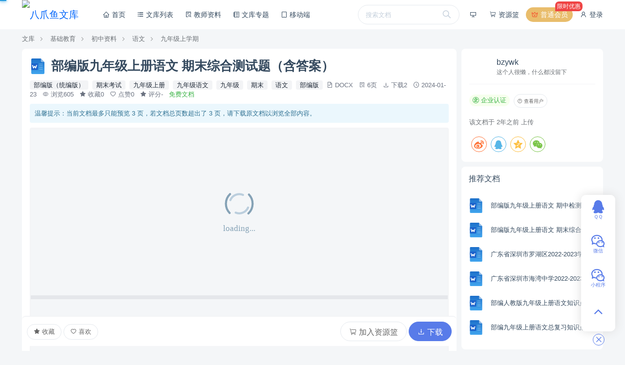

--- FILE ---
content_type: text/html; charset=UTF-8
request_url: https://www.bzywk.com/doc/ralid7zt9z
body_size: 12370
content:
<!doctype html>
<html >
<head>
        <meta charset="UTF-8">
    <link rel="shortcut icon" href="https://files.bzywk.com/data/image/2023/08/26/59421_vjpl_8548.ico" />
    <meta name="viewport" content="width=device-width, minimum-scale=0.5, maximum-scale=5, user-scalable=no">
    <meta http-equiv="X-UA-Compatible" content="ie=edge">
    <title>部编版九年级上册语文 期末综合测试题（含答案） | 八爪鱼文库</title>
    <meta name="keywords" content="部编版九年级上册语文 期末综合测试题（含答案）">
    <meta name="description" content="部编版九年级上册语文 期末综合测试题（含答案）">
    <link rel="stylesheet" href="/asset/vendor/iconfont/iconfont.css?3731612753">
    <link rel="stylesheet" href="/asset/font-awesome/css/font-awesome.min.css?1734557095">
    <script>window.__msCDN = "/";window.__msRoot = "/";</script>
    <script src="/asset/vendor/jquery.js?772853822"></script>
    <script src="/asset/common/base.js?608573186"></script>
    <script src="/asset/layui/layui.js?2569140070"></script>
    <link rel="stylesheet" href="/asset/theme/default/base.css?935196395">
    <link rel="stylesheet" href="/asset/layui/css/layui.css?531333795">
    <link rel="stylesheet" href="/asset/theme/default/style.css?3621274381">
    <link rel="stylesheet" href="/vendor/Vendor/asset/toggle.css?681347586" />

    <style type="text/css">
            .pb-wenku-doc-page img{width:100%;min-height:200px;}
    </style>

    
            
    <link rel="stylesheet" href="/theme/default/css/style.css?518481426"/>
        <link rel="manifest" href="/desktop_app/manifest" />
<script type="text/javascript" src="/vendor/DesktopApp/script/sw.js"></script>
<script>
var _hmt = _hmt || [];
(function() {
  var hm = document.createElement("script");
  hm.src = "https://hm.baidu.com/hm.js?8eaacdfbb9b10e1868ece58794ce5e46";
  var s = document.getElementsByTagName("script")[0]; 
  s.parentNode.insertBefore(hm, s);
})();
</script>

    <link rel="canonical" href="/doc/ralid7zt9z"/>
    <meta property="og:type" content="document"/>
    <meta property="og:release_date" content="2024-01-23"/>
    <meta property="og:title" content="部编版九年级上册语文 期末综合测试题（含答案）"/>
    <meta property="og:description" content="部编版九年级上册语文 期末综合测试题（含答案）"/>
    <meta property="og:image" content="https://files.bzywk.com/data/file/2024/01/23/31966_samy_3749.png"/>
    <meta property="og:document:type" content="docx"/>
    <meta property="og:document:page" content="6页"/>
    <meta property="og:document:cost" content="免费文档"/>
</head>
<body >
    
    <header class="ub-header-b">
    <div class="ub-container">
        <div class="menu">
                            
                <style>
                    .pb-desktop-app-install .pb-desktop-app-install-pop{display:none;}
                    .pb-desktop-app-install:hover .pb-desktop-app-install-pop{display:block;}
                </style>
                <div class="pb-desktop-app-install item menu-btn ub-text-default tw-relative tw-cursor-default">
                    <i class="iconfont icon-desktop"></i>
                    <div class="pb-desktop-app-install-pop tw-absolute tw-leading-6 ub-border-top tw-shadow-lg tw--ml-10 tw-w-48 ub-content-box ub-text-default">
                        <div class="tw-font-bold margin-bottom">添加到电脑桌面</div>
                        <div class="ub-text-tertiary margin-bottom">添加到电脑桌面，以后点击桌面图标一键打开，无需搜索，非常快捷！</div>
                        <div class="tw-text-center">
                            <div data-desktop-app-install class="ub-text-white tw-p-0 btn btn-round btn-primary">
                                立即添加
                            </div>
                        </div>
                    </div>
                </div>
                                        <a href="/wenku/cart" data-wenku-cart-container>
                    <i class="iconfont icon-cart"></i>
                    资源篮
                                        <span class="badge  tw-hidden " data-wenku-cart-count>0</span>
                </a>
                                        <a class="menu-btn ub-bg-vip tw-relative" href="/member_vip">
                    <i class="iconfont icon-vip ub-text-danger animate-swing tw-inline-block"></i>
                    普通会员
                    <div class="tw--right-5 tw--top-3 tw-absolute tw-bg-red-500 tw-p-0.5 tw-px-1 tw-rounded-bl-none tw-rounded-lg tw-text-sm">限时优惠</div>
                </a>
                                        <a href="/login?redirect=https%3A%2F%2Fwww.bzywk.com%2Fdoc%2Fralid7zt9z" rel="nofollow">
                    <i class="iconfont icon-user"></i>
                    登录
                </a>
                    </div>
        <div class="logo">
            <a href="/">
                <img alt="八爪鱼文库" src="https://files.bzywk.com/data/image/2023/08/26/59403_gs8l_9038.png"/>
            </a>
        </div>
        <div class="nav-mask" onclick="MS.header.hide()"></div>
        <div class="nav">
                            <div class="search">
                    <div class="box">
                        <form action="/wenku/search" method="get">
                            <input type="text" name="keywords" placeholder="搜索文档"/>
                            <button type="submit"><i class="iconfont icon-search"></i></button>
                        </form>
                    </div>
                </div>
                        <a class="" href="/" >
            <i class="icon iconfont icon-home"></i> 首页
        </a>
                    <a class="" href="/wenku/list" >
            <i class="icon iconfont icon-list-alt"></i> 文库列表
        </a>
                    <a class="" href="/wenku/list/4" >
            <i class="icon iconfont icon-details"></i> 教师资料
        </a>
                    <a class="" href="/wenku_topic" >
            <i class="icon iconfont icon-book"></i> 文库专题
        </a>
                    <a class="" href="/wenku_mobile" target="_blank">
            <i class="icon iconfont icon-phone"></i> 移动端
        </a>
    
        </div>
        <a class="nav-toggle" href="javascript:;" onclick="MS.header.trigger()">
            <i class="show iconfont icon-list"></i>
            <i class="close iconfont icon-close"></i>
        </a>
    </div>
</header>

    
    <div class="ub-container">
        <div class="ub-breadcrumb">
            <a href="/wenku">文库</a>
                            <a href="/wenku/list/441">基础教育</a>
                            <a href="/wenku/list/2">初中资料</a>
                            <a href="/wenku/list/42">语文</a>
                            <a href="/wenku/list/124">九年级上学期</a>
                    </div>
        <div class="row">
            <div class="col-md-9">
                <div class="ub-bg-white tw-rounded-lg tw-p-4 margin-bottom">
                    <div class="tw-flex tw-items-center margin-bottom">
                        <div class="ub-cover-1-1 tw-w-8 tw-h-8 contain tw-mr-3 tw-flex-shrink-0"
                             style="background-image:url(https://www.bzywk.com/asset/vendor/ueditor/themes/default/exts/docx.svg?2189971422);"></div>
                        <h1 class="tw-break-all tw-flex-grow margin-bottom-remove">
                            部编版九年级上册语文 期末综合测试题（含答案）
                        </h1>
                    </div>
                    <div class="tw-text-gray-500 margin-bottom">
                                                                                    <a href="/wenku/list/124?catIds=53"
                                    class="tw-bg-gray-100 tw-rounded tw-inline-block tw-px-2 tw-text-gray-800 tw-mr-1">
                                    部编版（统编版）
                                </a>
                                                            <a href="/wenku/list/124?catIds=44"
                                    class="tw-bg-gray-100 tw-rounded tw-inline-block tw-px-2 tw-text-gray-800 tw-mr-1">
                                    期末考试
                                </a>
                                                                                                                                        <a href="/wenku/search?keywords=%E4%B9%9D%E5%B9%B4%E7%BA%A7%E4%B8%8A%E5%86%8C"
                                   class="tw-bg-gray-100 tw-rounded tw-inline-block tw-px-2 tw-text-gray-800 tw-mr-1">九年级上册</a>
                                                            <a href="/wenku/search?keywords=%E4%B9%9D%E5%B9%B4%E7%BA%A7%E8%AF%AD%E6%96%87"
                                   class="tw-bg-gray-100 tw-rounded tw-inline-block tw-px-2 tw-text-gray-800 tw-mr-1">九年级语文</a>
                                                            <a href="/wenku/search?keywords=%E4%B9%9D%E5%B9%B4%E7%BA%A7"
                                   class="tw-bg-gray-100 tw-rounded tw-inline-block tw-px-2 tw-text-gray-800 tw-mr-1">九年级</a>
                                                            <a href="/wenku/search?keywords=%E6%9C%9F%E6%9C%AB"
                                   class="tw-bg-gray-100 tw-rounded tw-inline-block tw-px-2 tw-text-gray-800 tw-mr-1">期末</a>
                                                            <a href="/wenku/search?keywords=%E8%AF%AD%E6%96%87"
                                   class="tw-bg-gray-100 tw-rounded tw-inline-block tw-px-2 tw-text-gray-800 tw-mr-1">语文</a>
                                                            <a href="/wenku/search?keywords=%E9%83%A8%E7%BC%96%E7%89%88"
                                   class="tw-bg-gray-100 tw-rounded tw-inline-block tw-px-2 tw-text-gray-800 tw-mr-1">部编版</a>
                                                                            <i class="iconfont icon-file"></i> DOCX
                        &nbsp;
                        <i class="iconfont icon-details"></i> 6页
                        &nbsp;
                        <i class="iconfont icon-download"></i> 下载2
                        &nbsp;
                        <i class="iconfont icon-time"></i> 2024-01-23
                        &nbsp;
                        <i class="iconfont icon-eye"></i> 浏览605
                        &nbsp;
                        <i class="iconfont icon-star"></i> 收藏0
                        &nbsp;
                        <i class="iconfont icon-heart-alt"></i> 点赞0
                        &nbsp;
                        <i class="iconfont icon-star"></i> 评分-
                        &nbsp;
                                                                            <span class="ub-text-success">免费文档</span>
                                            </div>
                                                                
                                        <div>
                        <div class="ub-alert">
            温馨提示：当前文档最多只能预览 3 页，若文档总页数超出了 3
            页，请下载原文档以浏览全部内容。
        </div>
                <div class="tw-bg-gray-200 tw-border-2 tw-border-solid tw-border-gray-100 tw-rounded">
                                                <div class="pb-wenku-doc-page tw-bg-white tw-mb-2 tw-min-h-10">
                        <img src="/asset/image/loading.svg?2045148649"
                             data-src="https://files.bzywk.com/data/file/2024/01/23/31966_samy_3749.png"
                             alt="部编版九年级上册语文 期末综合测试题（含答案） 第1页"/>
                    </div>
                                    <div class="pb-wenku-doc-page tw-bg-white tw-mb-2 tw-min-h-10">
                        <img src="/asset/image/loading.svg?2045148649"
                             data-src="https://files.bzywk.com/data/file/2024/01/23/31966_p9te_7049.png"
                             alt="部编版九年级上册语文 期末综合测试题（含答案） 第2页"/>
                    </div>
                                    <div class="pb-wenku-doc-page tw-bg-white tw-mb-2 tw-min-h-10">
                        <img src="/asset/image/loading.svg?2045148649"
                             data-src="https://files.bzywk.com/data/file/2024/01/23/31966_lh43_2101.png"
                             alt="部编版九年级上册语文 期末综合测试题（含答案） 第3页"/>
                    </div>
                                    </div>
                <div class="tw-text-center tw-p-4 tw-text-lg">
            剩余3页未读，
            <a href="javascript:;" onclick="$('[data-wenku-download-button]')[0].click();">
                下载浏览全部
            </a>
        </div>
                        </div>
                                            
                                    </div>
                <div class="ub-content-box tw-border-0 tw-border-t-2 tw-border-solid tw-border-gray-100 margin-bottom"
                     data-doc-toolbar>
                    <div class="tw-flex">
                        <div class="tw-flex-1 tw-leading-10">
                                                            <div class="tw-inline-block"
     data-toggle-group="/api/member_fav/submit/wenku_doc"
     data-status="not_toggle"
     data-id="39667">
    <a href="javascript:;" class="btn btn-round" data-action="toggle">
        <i class="iconfont icon-star tw-inline-block"></i>
        收藏
    </a>
    <a href="javascript:;" class="btn btn-round btn-primary" data-action="untoggle">
        <i class="iconfont icon-star tw-inline-block"></i>
        已收藏
    </a>
</div>
                                                                                        <div class="tw-inline-block"
     data-toggle-group="/api/member_like/submit/wenku_doc"
     data-status="not_toggle"
     data-id="39667">
    <a href="javascript:;" class="btn btn-round" data-action="toggle">
        <i class="iconfont icon-heart-alt"></i>
        喜欢
    </a>
    <a href="javascript:;" class="btn btn-round btn-primary" data-action="untoggle">
        <i class="iconfont icon-heart-alt"></i>
        已喜欢
    </a>
</div>
                                                    </div>
                        <div id="wenkuDownloadContainer" data-hash="ralid7zt9z">
                            <div class="container"></div>
                        </div>
                        
                        
                        
                    </div>
                </div>
                                    <div class="pb-doc-text ub-content-box margin-bottom margin-top">
                        <div class="ub-nav-tab">
                                                            <a href="javascript:;">
                                    <i class="iconfont icon-details"></i>
                                    文本预览
                                </a>
                                                                                        <a href="javascript:;">
                                    <i class="iconfont icon-description"></i>
                                    文档描述
                                </a>
                                                    </div>
                        <div class="content">
                                                            <div class="pb-collapse-box content-item tw-p-3 tw-transition tw-duration-300 tw-hidden tw-relative">
                                    <div data-content class="ub-html">
                                        九年级上册 语文 期末综合测试题
(时间: 90分钟,满分: 100 分)
一、积累与运用(28分)
1.下列加点字注音全都正确的一项是(2分)(      )
A.丝
缕
(lǚ)     
诅
咒(zǔ)      
栈
桥(zh&agrave;n)     
禁
锢(j&igrave;ng)
B.
喑
哑(yīn)    潮
汛
(x&ugrave;n)    
亵
渎(xi&egrave;)      
憧
憬(cōng)
C.
襁
褓(qiǎng)  
鲜
妍 (xiān）  
朴
刀(pō)       诬
蔑
(mi&egrave;)
D.
娉
婷(pīng)   
恪
守 (g&egrave;)    
佝
偻(gōu)      飘
逸
(y&igrave;)
2.请标出各项中的错别字，并在后面括号内改正。(4 分)
A.三顾茅庐    恼羞成怒    强聒不舍    重倒覆辙     （         ）
B.兼而有之    郑重其事    刻骨铭心    与日剧增     （         ）
C.锲而不舍    断章取义    发愤忘食    无恶不做     （         ）
D.面面厮觑    不言而喻    自以为是    崭钉截铁     （         ）
3.对下列加点字的解释，有误的一项是(2分)(      )
A.疲惫不
堪
(忍受)     强
聒
不舍(声音嘈杂)     言不及
义
(正经的道理)
B.
形
销骨立(形容)     朝
晖
夕阴(日光)         不可
名
状(用语言说出)
C.一意
孤
行(自己)     李代桃
僵
(枯死)         自惭
形秽
(形态丑陋、缺点)
D.长烟
一
空(全)       
觥
筹交错(酒杯)         怀古
伤
今(感伤)
4. 下列加点的成语使用有误的项是(2 分)(      )
A.爱国，是这场舆论战的制高点，一切遭受打压或
忍辱负重
或奋起抗争的企业，都会被视为民族英雄。
B.在&ldquo;传统文化进校园&rdquo;主题班会上，他的一番
高谈阔论
获得了大家的肯定与赞许。
C.技术创新对于老字号而言，具有生死存亡的意义。现代社会科技发展
日新月异
，仅仅攥着祖传的老秘方是不够的。
D.从先秦诸子百家到汉魏六朝歌赋，从唐诗宋词元曲到明清小说，中华文化经历了几千年的沉淀和发展，
源远流长
，博大精深。
5. 下列语句没有语病的一项是(2分)(      )
A.如何提升市民的文明素养，是成功创建文明城市的关键。
B.为了杜绝&ldquo;重庆八名学生溺水死亡&rdquo;的悲剧不再发生，学校发出《致家长的一封信》，实现家校合作，共同防范。
C.阳台上美丽的红色的那几朵盛开着的月季花，终于凋谢了。
D.崀山的秋天遍地红枫，真是个让人流连忘返的好地方。
6.在下面一段文字的横线处补写恰当的语句，使整段文字语意完整、连贯。(4分)
这两年，民谣歌曲走进大众视野，每隔一段时间都会有一首民谣歌曲走红，
        
?靠的是口语化的故事，靠的是浅吟低唱的曲调，靠的是简谱的风格。归根结底， 
                         
。 那些或诗意或质朴的歌曲，是当下年轻人生活的真实写照，是他们情感的真实流露。
7.古诗文名句默写。(6分)
(1)野芳发而幽香，
                 
 。 (欧阳修《醉翁亭记》）
(2)居庙堂之高则忧其民，
                     
 。 (范仲淹《岳阳楼记》)
(3)沉舟侧畔千帆过，
                       
。 (刘禹锡《酬乐天扬州初逢席上见赠》)
(4)江山如此多娇，
                        
 。(毛泽东《沁园春.雪》)
(5)
                      
， 夜吟应觉月光寒。(李商隐《无题》)
(6)李白在《行路难(其一)》中写道:尽管前路障碍重重，但仍将会有一天要像刘宋时宗悫所说的那样，
                  
，挂上云帆，横渡沧海，到达理想的彼岸。
8. 综合题(共10分)
2020年新冠病毒肆虐，医者担当勇为，福佑千家万户。2月24日，一张三岁男孩与护士互相鞠躬的照片，在网络热传&mdash;&mdash;治愈出院的小患者泽泽彬彬有礼，用传统的鞠躬礼对护士表达谢意，并说了一声&ldquo;感谢护士妈妈&rdquo;。有感于此，五班班委策划了&ldquo;学会感恩&rdquo;主题教育活动。本次活动，有以下三个任务。
任务一:制作&ldquo;邀请卡&rdquo;&mdash;&mdash;以班委的名义，制作一张邀请卡，邀请家长参加本次活动。(4分)
邀请卡
任务二:整理&ldquo;对联&rdquo;&mdash;&mdash;从下面收集到的六个句子中精选四句，整理出两副对联，并抄写到下面。(2 分)
(1)良医有术救危人      (2)雨露滋润笑春秋
(3)快刀无声除病患      (4)还与高堂万重恩
(5)丹心可治病解痛      (6)借得大江千斛水
对联一：上联：                       下联：
对联二：上联：                       下联：
任务三：写&ldquo;小议论&rdquo;中&mdash;&mdash;泽泽鞠躬、护士答谢，均源于一颗感恩之心。围绕&ldquo;感恩&rdquo;话题，写一段80字以内的&ldquo;小议论&rdquo;，要求观点明确论证合理，结构完整。(4分)
二、阅读理解(42分)
(一 )古诗阅读(4分)
月下演东坡语
①
(其一) [清]汪琬
自入秋来景物新，拖筇
②
放脚任天真。江山风月无常主，但是闲人即主人。
(注①东坡语:苏轼曾说&ldquo;天地之间，物各有主&rdquo;，认为自然景物，人人得以享用， 人人都是大自然的主人。②筇(qi&oacute;ng): 竹制的手杖。
9.古人常以&ldquo;秋&rdquo;入诗，如马致远的&ldquo;枯藤老树昏鸭&rdquo;，杜甫的&ldquo;八月秋高风怒号&rdquo;，本诗同样以&ldquo;秋&rdquo;入诗却新意频出，请结合诗歌内容，具体分析。
(二)阅读[甲] [乙]两部分文字，完成下面小题。(13 分)
[甲]金陵自北门桥西行二里，得小仓山。山自清凉胚胎
①
， 分两岭而下，尽桥而止。蜿蜒狭长，中有清池水田，俗号千河沿。河未干时，清凉山为南唐避暑所，盛可想也。登小仓山，诸
                                    </div>
                                    <div data-tool class="tw-text-center tw-absolute tw-bottom-0 tw-left-0 tw-right-0 tw-leading-10"
                                        style="background-image: linear-gradient(0deg,#fff 0,#fff 30%,rgba(255,255,255,.8) 65%,rgba(255,255,255,0) 100%);">
                                        <a data-show href="javascript:;" class="tw-text-blue-500">
                                            查看更多
                                            <i class="iconfont icon-angle-down"></i>
                                        </a>
                                        <a data-hide href="javascript:;" class="tw-text-blue-500 tw-hidden">
                                            收起部分
                                            <i class="iconfont icon-angle-down"></i>
                                        </a>
                                    </div>
                                </div>
                                                                                        <div class="content-item tw-p-3 tw-hidden">
                                    <div class="ub-html">
                                        部编版九年级上册语文 期末综合测试题（含答案）
                                    </div>
                                </div>
                                                    </div>
                    </div>
                                                    <div class="ub-panel margin-bottom">
                        <div class="head">
                            <div class="title">
                                <i class="iconfont icon-download"></i>
                                下载提示
                            </div>
                        </div>
                        <div class="body">
                            <div class="ub-html lg">
                                <p>1、部份EXCEL表格预览的图片显示不整齐，是文件比较宽，系统生成预览图片时分割成A4打印大小所致，文档并没有问题，可以正常下载；</p>

<p>2、如果首次下次不成功，可再次下载。本站同一份资料不重复扣费；</p>

<p>3、如果浏览器启用了拦截弹出窗口，此功能有可能造成下载失败，请临时关闭拦截；</p>

<p>4、如果是资料包下载后请先用解压软件解压，再使用对应软件打开。软件版本较低时请及时更新；</p>

<p>5、资料成功下载后不支持退换，如发现资料有严重质量问题 【<a href="https://www.bzywk.com/feedback" title="意见反馈">点此反馈</a>】，如果属实，我们会补偿您的损失；</p>

<p>6、如果下载使用过程中还遇到其它问题可以到【<a href="https://www.bzywk.com/qa/3" title="帮助中心">帮助中心</a>】查看解决方法；</p>

<p>7、最终解释权归本站所有，如有需要请与客服联系或【<a href="https://www.bzywk.com/feedback" title="意见反馈">点此反馈</a>】</p>
                            </div>
                        </div>
                    </div>
                                
                
                                                    <div class="margin-bottom">
                        <div id="MemberRateContainer" data-biz="7b2262697a223a2277656e6b75446f63222c2262697a4964223a33393636377d_gilkkn_6971eac4_e10_9773c7"
     class="margin-bottom"
     data-member-user-id="0"
>
    <div class="data-container"></div>
</div>



                    </div>
                            </div>
            <div class="col-md-3">
                <div class="tw-bg-white tw-p-4 tw-rounded-lg margin-bottom">
                                            <div class="tw-flex tw-items-center">
                            <div class="tw-w-10 tw-mr-4">
                                <a href="/wenku/store/1"
                                class="ub-cover ub-cover-1-1 tw-rounded-full" style="background-image:url(https://files.bzywk.com/data/image/2023/08/26/55676_ctwq_8194.png);">
                                </a>
                            </div>
                            <div>
                                <div>
                                    <a href="/wenku/store/1"
                                       class="tw-text-lg ub-text-default"
                                    >bzywk</a>
                                </div>
                                <div class="ub-text-tertiary tw-text-sm">
                                    这个人很懒，什么都没留下
                                </div>
                            </div>
                        </div>
                        <div class="tw-bg-gray-100 tw-my-4" style="height:1px;"></div>
                        <div>
                                                                                                <span class="tw-my-1 tw-mr-1 ub-tag success ub-cursor-pointer">
                                    <i class="iconfont icon-corp"></i>
                                    企业认证
                                </span>
                                                                                        <a class="tw-my-1 tw-mr-1 btn btn-round btn-sm" href="/wenku/store/1">
                                <i class="iconfont icon-question"></i>
                                查看用户
                            </a>
                        </div>
                        <div class="tw-pt-4 ub-text-tertiary">
                            该文档于 <time datetime="2024-01-23 16:48:34"></time> 上传
                        </div>
                                        <div class="tw-pt-4">
                        <div data-share-buttons data-sites="weibo,qq,qzone,wechat"></div>                    </div>
                </div>
                <div class="ub-panel">
                    <div class="head">
                        <div class="title">
                            推荐文档
                        </div>
                    </div>
                    <div class="body" style="padding:1rem 0;">
                        <div class="ub-list-items">
            <div class="item-k item-k-b">
            <a class="image" href="/doc/76wfk7nqvw">
                <div class="cover contain ub-cover-1-1 tw-transform tw-scale-75"
                     style="box-shadow:none;background-image:url(https://www.bzywk.com/asset/vendor/ueditor/themes/default/exts/doc.svg?2189971422)"></div>
            </a>
            <a class="title" href="/doc/76wfk7nqvw">
                部编版九年级上册语文 期中检测卷01（含解析）
            </a>
        </div>
            <div class="item-k item-k-b">
            <a class="image" href="/doc/ralid7zt9z">
                <div class="cover contain ub-cover-1-1 tw-transform tw-scale-75"
                     style="box-shadow:none;background-image:url(https://www.bzywk.com/asset/vendor/ueditor/themes/default/exts/docx.svg?2189971422)"></div>
            </a>
            <a class="title" href="/doc/ralid7zt9z">
                部编版九年级上册语文 期末综合测试题（含答案）
            </a>
        </div>
            <div class="item-k item-k-b">
            <a class="image" href="/doc/c8p1h0csgj">
                <div class="cover contain ub-cover-1-1 tw-transform tw-scale-75"
                     style="box-shadow:none;background-image:url(https://www.bzywk.com/asset/vendor/ueditor/themes/default/exts/docx.svg?2189971422)"></div>
            </a>
            <a class="title" href="/doc/c8p1h0csgj">
                广东省深圳市罗湖区2022-2023学年九年级上学期期中语文试题（含解析）
            </a>
        </div>
            <div class="item-k item-k-b">
            <a class="image" href="/doc/7xifmepvg7">
                <div class="cover contain ub-cover-1-1 tw-transform tw-scale-75"
                     style="box-shadow:none;background-image:url(https://www.bzywk.com/asset/vendor/ueditor/themes/default/exts/docx.svg?2189971422)"></div>
            </a>
            <a class="title" href="/doc/7xifmepvg7">
                广东省深圳市海湾中学2022-2023学年九年级上学期期中语文试题（含解析）
            </a>
        </div>
            <div class="item-k item-k-b">
            <a class="image" href="/doc/94u05etnd5">
                <div class="cover contain ub-cover-1-1 tw-transform tw-scale-75"
                     style="box-shadow:none;background-image:url(https://www.bzywk.com/asset/vendor/ueditor/themes/default/exts/docx.svg?2189971422)"></div>
            </a>
            <a class="title" href="/doc/94u05etnd5">
                部编人教版九年级上册语文知识点
            </a>
        </div>
            <div class="item-k item-k-b">
            <a class="image" href="/doc/8psn40rrak">
                <div class="cover contain ub-cover-1-1 tw-transform tw-scale-75"
                     style="box-shadow:none;background-image:url(https://www.bzywk.com/asset/vendor/ueditor/themes/default/exts/doc.svg?2189971422)"></div>
            </a>
            <a class="title" href="/doc/8psn40rrak">
                部编九年级上册语文总复习知识点整理要点
            </a>
        </div>
    </div>
                    </div>
                </div>
                <div class="ub-panel">
                    <div class="head">
                        <div class="title">
                            最新文档
                        </div>
                    </div>
                    <div class="body" style="padding:1rem 0;">
                        <div class="ub-list-items">
            <div class="item-k item-k-b">
            <a class="image" href="/doc/ax7xsscca4">
                <div class="cover contain ub-cover-1-1 tw-transform tw-scale-75"
                     style="box-shadow:none;background-image:url(https://www.bzywk.com/asset/vendor/ueditor/themes/default/exts/docx.svg?2189971422)"></div>
            </a>
            <a class="title" href="/doc/ax7xsscca4">
                部编版九年级上册语文 期中综合测试题（含答案）
            </a>
        </div>
            <div class="item-k item-k-b">
            <a class="image" href="/doc/obfr328x7d">
                <div class="cover contain ub-cover-1-1 tw-transform tw-scale-75"
                     style="box-shadow:none;background-image:url(https://www.bzywk.com/asset/vendor/ueditor/themes/default/exts/docx.svg?2189971422)"></div>
            </a>
            <a class="title" href="/doc/obfr328x7d">
                部编版九年级上册语文 期中模拟试卷2（含解析）
            </a>
        </div>
            <div class="item-k item-k-b">
            <a class="image" href="/doc/s5qmvu5hwi">
                <div class="cover contain ub-cover-1-1 tw-transform tw-scale-75"
                     style="box-shadow:none;background-image:url(https://www.bzywk.com/asset/vendor/ueditor/themes/default/exts/docx.svg?2189971422)"></div>
            </a>
            <a class="title" href="/doc/s5qmvu5hwi">
                部编版九年级上册语文 期中模拟试卷1（含解析）
            </a>
        </div>
            <div class="item-k item-k-b">
            <a class="image" href="/doc/n56dtkbq18">
                <div class="cover contain ub-cover-1-1 tw-transform tw-scale-75"
                     style="box-shadow:none;background-image:url(https://www.bzywk.com/asset/vendor/ueditor/themes/default/exts/doc.svg?2189971422)"></div>
            </a>
            <a class="title" href="/doc/n56dtkbq18">
                部编版九年级上册语文 期中检测卷08（含解析）
            </a>
        </div>
            <div class="item-k item-k-b">
            <a class="image" href="/doc/rkzli2d0h7">
                <div class="cover contain ub-cover-1-1 tw-transform tw-scale-75"
                     style="box-shadow:none;background-image:url(https://www.bzywk.com/asset/vendor/ueditor/themes/default/exts/doc.svg?2189971422)"></div>
            </a>
            <a class="title" href="/doc/rkzli2d0h7">
                部编版九年级上册语文 期中检测卷07（含解析）
            </a>
        </div>
            <div class="item-k item-k-b">
            <a class="image" href="/doc/nmpqhwappy">
                <div class="cover contain ub-cover-1-1 tw-transform tw-scale-75"
                     style="box-shadow:none;background-image:url(https://www.bzywk.com/asset/vendor/ueditor/themes/default/exts/doc.svg?2189971422)"></div>
            </a>
            <a class="title" href="/doc/nmpqhwappy">
                部编版九年级上册语文 期中检测卷06（含解析）
            </a>
        </div>
            <div class="item-k item-k-b">
            <a class="image" href="/doc/sw1265l5no">
                <div class="cover contain ub-cover-1-1 tw-transform tw-scale-75"
                     style="box-shadow:none;background-image:url(https://www.bzywk.com/asset/vendor/ueditor/themes/default/exts/doc.svg?2189971422)"></div>
            </a>
            <a class="title" href="/doc/sw1265l5no">
                部编版九年级上册语文 期中检测卷05（含解析）
            </a>
        </div>
            <div class="item-k item-k-b">
            <a class="image" href="/doc/oqx9y8ig8h">
                <div class="cover contain ub-cover-1-1 tw-transform tw-scale-75"
                     style="box-shadow:none;background-image:url(https://www.bzywk.com/asset/vendor/ueditor/themes/default/exts/doc.svg?2189971422)"></div>
            </a>
            <a class="title" href="/doc/oqx9y8ig8h">
                部编版九年级上册语文 期中检测卷04（含解析）
            </a>
        </div>
            <div class="item-k item-k-b">
            <a class="image" href="/doc/s1mhzbyaer">
                <div class="cover contain ub-cover-1-1 tw-transform tw-scale-75"
                     style="box-shadow:none;background-image:url(https://www.bzywk.com/asset/vendor/ueditor/themes/default/exts/doc.svg?2189971422)"></div>
            </a>
            <a class="title" href="/doc/s1mhzbyaer">
                部编版九年级上册语文 期中检测卷03（含解析）
            </a>
        </div>
            <div class="item-k item-k-b">
            <a class="image" href="/doc/r4i1roz3gs">
                <div class="cover contain ub-cover-1-1 tw-transform tw-scale-75"
                     style="box-shadow:none;background-image:url(https://www.bzywk.com/asset/vendor/ueditor/themes/default/exts/doc.svg?2189971422)"></div>
            </a>
            <a class="title" href="/doc/r4i1roz3gs">
                部编版九年级上册语文 期中检测卷02（含解析）
            </a>
        </div>
    </div>
                    </div>
                </div>
                                    <div class="tw-rounded-lg tw-bg-white margin-bottom ">
                                    <a href="https://www.bzyai.com" target="_blank">
                            <img style="width:100%;" class="tw-rounded-lg" src="https://files.bzywk.com/data/image/2024/08/06/57380_koyu_2011.png" />
                            </a>
                        </div>

                            </div>
        </div>
    </div>


    <footer class="ub-footer-link reverse">
    <div class="ub-container">
        <div class="row">
            <div class="col-md-4">
                <div class="link">
                    <div class="title">
                        八爪鱼文库
                    </div>
                    <div class="list tw-pt-4 tw-text-gray-400">
                        <div class="tw-py-1">
                            <i class="iconfont icon-email tw-inline-block tw-w-4"></i>
                            <span class="tw-inline-block">kf@bzywk.com</span>
                        </div>
                        <div class="tw-py-1">
                            <i class="iconfont icon-phone tw-inline-block tw-w-4"></i>
                            <span class="tw-inline-block">15728522593</span>
                        </div>
                        <div class="tw-py-1">
                            <i class="iconfont icon-address tw-inline-block tw-w-4"></i>
                            <span class="tw-inline-block">深圳市罗湖区布心特力工业区6-7栋</span>
                        </div>
                    </div>
                </div>
            </div>
            <div class="col-md-8">
                <div class="row">
                    <div class="col-md-4">
                        <div class="link">
                            <div class="title">
                                关于
                            </div>
                            <div class="list">
                                                                    <a href="/article/1" >关于我们</a>
                                                                    <a href="/article/2" >联系我们</a>
                                                                    <a href="/feedback" >意见反馈</a>
                                                                    <a href="/wish" target=&quot;_blank&quot;>需求墙</a>
                                                                    <a href="/doc_reward" >悬赏征集</a>
                                                            </div>
                        </div>
                    </div>
                    <div class="col-md-4">
                        <div class="link">
                            <div class="title">
                                导航
                            </div>
                            <div class="list">
                                                                    <a href="/wenku/list" >文库列表</a>
                                                                    <a href="/wenku/list/4" >教师资料</a>
                                                                    <a href="/wenku_topic" >文库专题</a>
                                                                    <a href="/qa" >帮助中心</a>
                                                                    <a href="" >福利中心</a>
                                                            </div>
                        </div>
                    </div>
                    <div class="col-md-4">
                        <div class="link">
                            <div class="title">
                                扫一扫
                            </div>
                            <div class="list">
                                <div class="tw-mr-32 tw-pt-3">
                                    <div class="ub-cover ub-cover-1-1 contain tw-rounded"
                                         style="background-image:url(https://files.bzywk.com/data/image/2024/08/28/59582_3v8g_2454.jpg);"></div>
                                </div>
                            </div>
                        </div>
                    </div>
                </div>
            </div>
        </div>
    </div>
    <div class="tw-p-4 tw-text-center">
                    <div>
                版权说明：八爪鱼文库是一个信息分享及获取平台，大部分资料来源于用户上传，不确保用户上传资料的版权归属。如您发现相关资料侵犯了您的版权，请立刻联系我们，我们核实后将及时进行处理。
            </div>
                <div>
            <a href="http://beian.miit.gov.cn" target="_blank" class="tw-text-gray-100 hover:tw-text-gray-100">
                粤ICP备2024301055号-1
            </a>
                            <a href="http://www.beian.gov.cn/portal/registerSystemInfo?recordcode=44030402006435" target="_blank" class="tw-text-gray-100 hover:tw-text-gray-100">
                     <img alt="粤公网安备 44030402006435号" src="/vendor/Site/image/gongan.png?2817422880" />
                    粤公网安备 44030402006435号
                </a>
                                &copy;bzywk.com
        </div>
    </div>
</footer>
    <div id="cartAddMover"
         class="ub-bg-primary tw-text-white tw-rounded-lg tw-h-6 tw-w-6 tw-leading-6 tw-text-center tw-shadow tw-pointer-events-none"
         style="z-index:99999;position:fixed;left:-1000px;top:-1000px;">
        <i class="iconfont icon-book"></i>
    </div>

    <script src="/asset/common/timeago.js?1590055192"></script>
<script src="/asset/common/clipboard.js?4126917173"></script>
<script src="/asset/common/lazyLoad.js?4147803277"></script>
<script src="/vendor/Wenku/script/show.js?138958651"></script>
<script src="/vendor/Vendor/asset/toggle.js?1699453880"></script>
<script src="/asset/vendor/vue.js?1123195666"></script>
<script src="/asset/vendor/element-ui/index.js?3059477728"></script>
<script src="/vendor/Wenku/entry/wenkuDownload.js?734123831"></script>
<script src="/asset/vendor/jquery.sticky.js?3267450333"></script>
<script src="/vendor/MemberRate/entry/rate.js?569708981"></script>
<script src="/asset/common/share.js?1961862240"></script>
<script src="/vendor/DesktopApp/script/install.js?3752292334"></script>

    <script>
    $(function () {
                    $("[data-doc-toolbar]").sticky({position:"bottom",className:"tw-shadow-lg"});;
            });
</script>

        
    <div class="ub-bar-page">
    <div class="items">
                    <div class="item">
                <i class="icon iconfont icon-qq"></i>
                <span class="text">ＱＱ</span>
                <div class="popup">
                    <div class="content">
                        <p>
                            QQ扫一扫联系
                        </p>
                        <p>
                            <img style="width:8rem;"
                                 alt="QQ扫一扫联系"
                                 src="https://files.bzywk.com/data/image/2023/08/26/64557_t9ne_3808.png">
                        </p>
                        <p>
                            <a target="_blank" href="https://wpa.qq.com/msgrd?v=3&menu=yes&uin=47494508">
                                <i class="iconfont icon-qq"></i> 点击联系
                            </a>
                        </p>
                        <p>
                            <span>47494508</span>
                            <a title="复制" href="javascript:;" data-clipboard-text="47494508"><i class="iconfont icon-copy"></i></a>
                        </p>
                    </div>
                </div>
            </div>
                            <div class="item">
                <i class="icon iconfont icon-wechat"></i>
                <span class="text">微信</span>
                <div class="popup">
                    <div class="content">
                        <p>微信扫一扫联系</p>
                        <p>
                            <img style="width:8rem;"
                                 alt="微信扫一扫联系"
                                 src="https://files.bzywk.com/data/image/2023/08/26/64220_oqu1_5249.png">
                        </p>
                    </div>
                </div>
            </div>
                            <div class="item">
                <i class="icon iconfont icon-wechat"></i>
                <span class="text">小程序</span>
                <div class="popup">
                    <div class="content">
                        <p>微信小程序</p>
                        <p>
                            <img style="width:8rem;"
                                 alt="微信小程序"
                                 src="https://files.bzywk.com/data/image/2024/09/06/23973_ygbe_2102.jpg">
                        </p>
                    </div>
                </div>
            </div>
                        <a class="item item-icon item-back" href="javascript:;" onclick="$('body,html').animate({scrollTop:0},500);">
            <i class="icon iconfont icon-angle-up"></i>
        </a>
    </div>
    
    <div class="bar-page-close"
         onclick="$(this).parent().addClass('close');">
        <i class="iconfont icon-close"></i>
    </div>
    <div class="bar-page-show"
         onclick="$(this).parent().removeClass('close');">
        <i class="iconfont icon-customer"></i>
        客服
    </div>

</div>
<div id="PageProgressBar"></div>
<style type="text/css">
    #PageProgressBar {
        position: fixed;
        top: 0;
        left: 0;
        height: 2px;
        background-color: #29d;
        transition: all linear 0.1s;
        min-width: 1%;
        z-index: 10000;
        box-shadow: 0 0 10px #29d, 0 0 5px #29d;
    }
</style>
<script>
    $(document).on("scroll", function () {
        var pixels = $(document).scrollTop();
        var pageHeight = $(document).height() - $(window).height();
        var progress = 100 * pixels / pageHeight;
        $("#PageProgressBar").css("width", progress + "%");
    });
</script>

</body>
</html>


--- FILE ---
content_type: text/css
request_url: https://www.bzywk.com/asset/theme/default/style.css?3621274381
body_size: 89135
content:
@charset "UTF-8";.el-pagination--small .arrow.disabled,.el-table .hidden-columns,.el-table td.is-hidden>*,.el-table th.is-hidden>*,.el-table--hidden{visibility:hidden}.el-input__suffix,.el-tree.is-dragging .el-tree-node__content *{pointer-events:none}.el-dropdown .el-dropdown-selfdefine:focus:active,.el-dropdown .el-dropdown-selfdefine:focus:not(.focusing),.el-message__closeBtn:focus,.el-message__content:focus,.el-popover:focus,.el-popover:focus:active,.el-popover__reference:focus:hover,.el-popover__reference:focus:not(.focusing),.el-rate:active,.el-rate:focus,.el-tooltip:focus:hover,.el-tooltip:focus:not(.focusing),.el-upload-list__item.is-success:active,.el-upload-list__item.is-success:not(.focusing):focus{outline-width:0}@font-face{font-family:element-icons;src:url(../../vendor/element-ui/fonts/element-icons.woff) format("woff"),url(../../vendor/element-ui/fonts/element-icons.ttf) format("truetype");font-weight:400;font-display:auto;font-style:normal}[class*=" el-icon-"],[class^=el-icon-]{font-family:element-icons!important;speak:none;font-style:normal;font-weight:400;font-variant:normal;text-transform:none;line-height:1;vertical-align:baseline;display:inline-block;-webkit-font-smoothing:antialiased;-moz-osx-font-smoothing:grayscale}.el-icon-ice-cream-round:before{content:"\e6a0"}.el-icon-ice-cream-square:before{content:"\e6a3"}.el-icon-lollipop:before{content:"\e6a4"}.el-icon-potato-strips:before{content:"\e6a5"}.el-icon-milk-tea:before{content:"\e6a6"}.el-icon-ice-drink:before{content:"\e6a7"}.el-icon-ice-tea:before{content:"\e6a9"}.el-icon-coffee:before{content:"\e6aa"}.el-icon-orange:before{content:"\e6ab"}.el-icon-pear:before{content:"\e6ac"}.el-icon-apple:before{content:"\e6ad"}.el-icon-cherry:before{content:"\e6ae"}.el-icon-watermelon:before{content:"\e6af"}.el-icon-grape:before{content:"\e6b0"}.el-icon-refrigerator:before{content:"\e6b1"}.el-icon-goblet-square-full:before{content:"\e6b2"}.el-icon-goblet-square:before{content:"\e6b3"}.el-icon-goblet-full:before{content:"\e6b4"}.el-icon-goblet:before{content:"\e6b5"}.el-icon-cold-drink:before{content:"\e6b6"}.el-icon-coffee-cup:before{content:"\e6b8"}.el-icon-water-cup:before{content:"\e6b9"}.el-icon-hot-water:before{content:"\e6ba"}.el-icon-ice-cream:before{content:"\e6bb"}.el-icon-dessert:before{content:"\e6bc"}.el-icon-sugar:before{content:"\e6bd"}.el-icon-tableware:before{content:"\e6be"}.el-icon-burger:before{content:"\e6bf"}.el-icon-knife-fork:before{content:"\e6c1"}.el-icon-fork-spoon:before{content:"\e6c2"}.el-icon-chicken:before{content:"\e6c3"}.el-icon-food:before{content:"\e6c4"}.el-icon-dish-1:before{content:"\e6c5"}.el-icon-dish:before{content:"\e6c6"}.el-icon-moon-night:before{content:"\e6ee"}.el-icon-moon:before{content:"\e6f0"}.el-icon-cloudy-and-sunny:before{content:"\e6f1"}.el-icon-partly-cloudy:before{content:"\e6f2"}.el-icon-cloudy:before{content:"\e6f3"}.el-icon-sunny:before{content:"\e6f6"}.el-icon-sunset:before{content:"\e6f7"}.el-icon-sunrise-1:before{content:"\e6f8"}.el-icon-sunrise:before{content:"\e6f9"}.el-icon-heavy-rain:before{content:"\e6fa"}.el-icon-lightning:before{content:"\e6fb"}.el-icon-light-rain:before{content:"\e6fc"}.el-icon-wind-power:before{content:"\e6fd"}.el-icon-baseball:before{content:"\e712"}.el-icon-soccer:before{content:"\e713"}.el-icon-football:before{content:"\e715"}.el-icon-basketball:before{content:"\e716"}.el-icon-ship:before{content:"\e73f"}.el-icon-truck:before{content:"\e740"}.el-icon-bicycle:before{content:"\e741"}.el-icon-mobile-phone:before{content:"\e6d3"}.el-icon-service:before{content:"\e6d4"}.el-icon-key:before{content:"\e6e2"}.el-icon-unlock:before{content:"\e6e4"}.el-icon-lock:before{content:"\e6e5"}.el-icon-watch:before{content:"\e6fe"}.el-icon-watch-1:before{content:"\e6ff"}.el-icon-timer:before{content:"\e702"}.el-icon-alarm-clock:before{content:"\e703"}.el-icon-map-location:before{content:"\e704"}.el-icon-delete-location:before{content:"\e705"}.el-icon-add-location:before{content:"\e706"}.el-icon-location-information:before{content:"\e707"}.el-icon-location-outline:before{content:"\e708"}.el-icon-location:before{content:"\e79e"}.el-icon-place:before{content:"\e709"}.el-icon-discover:before{content:"\e70a"}.el-icon-first-aid-kit:before{content:"\e70b"}.el-icon-trophy-1:before{content:"\e70c"}.el-icon-trophy:before{content:"\e70d"}.el-icon-medal:before{content:"\e70e"}.el-icon-medal-1:before{content:"\e70f"}.el-icon-stopwatch:before{content:"\e710"}.el-icon-mic:before{content:"\e711"}.el-icon-copy-document:before{content:"\e718"}.el-icon-full-screen:before{content:"\e719"}.el-icon-switch-button:before{content:"\e71b"}.el-icon-aim:before{content:"\e71c"}.el-icon-crop:before{content:"\e71d"}.el-icon-odometer:before{content:"\e71e"}.el-icon-time:before{content:"\e71f"}.el-icon-bangzhu:before{content:"\e724"}.el-icon-close-notification:before{content:"\e726"}.el-icon-microphone:before{content:"\e727"}.el-icon-turn-off-microphone:before{content:"\e728"}.el-icon-position:before{content:"\e729"}.el-icon-postcard:before{content:"\e72a"}.el-icon-message:before{content:"\e72b"}.el-icon-chat-line-square:before{content:"\e72d"}.el-icon-chat-dot-square:before{content:"\e72e"}.el-icon-chat-dot-round:before{content:"\e72f"}.el-icon-chat-square:before{content:"\e730"}.el-icon-chat-line-round:before{content:"\e731"}.el-icon-chat-round:before{content:"\e732"}.el-icon-set-up:before{content:"\e733"}.el-icon-turn-off:before{content:"\e734"}.el-icon-open:before{content:"\e735"}.el-icon-connection:before{content:"\e736"}.el-icon-link:before{content:"\e737"}.el-icon-cpu:before{content:"\e738"}.el-icon-thumb:before{content:"\e739"}.el-icon-female:before{content:"\e73a"}.el-icon-male:before{content:"\e73b"}.el-icon-guide:before{content:"\e73c"}.el-icon-news:before{content:"\e73e"}.el-icon-price-tag:before{content:"\e744"}.el-icon-discount:before{content:"\e745"}.el-icon-wallet:before{content:"\e747"}.el-icon-coin:before{content:"\e748"}.el-icon-money:before{content:"\e749"}.el-icon-bank-card:before{content:"\e74a"}.el-icon-box:before{content:"\e74b"}.el-icon-present:before{content:"\e74c"}.el-icon-sell:before{content:"\e6d5"}.el-icon-sold-out:before{content:"\e6d6"}.el-icon-shopping-bag-2:before{content:"\e74d"}.el-icon-shopping-bag-1:before{content:"\e74e"}.el-icon-shopping-cart-2:before{content:"\e74f"}.el-icon-shopping-cart-1:before{content:"\e750"}.el-icon-shopping-cart-full:before{content:"\e751"}.el-icon-smoking:before{content:"\e752"}.el-icon-no-smoking:before{content:"\e753"}.el-icon-house:before{content:"\e754"}.el-icon-table-lamp:before{content:"\e755"}.el-icon-school:before{content:"\e756"}.el-icon-office-building:before{content:"\e757"}.el-icon-toilet-paper:before{content:"\e758"}.el-icon-notebook-2:before{content:"\e759"}.el-icon-notebook-1:before{content:"\e75a"}.el-icon-files:before{content:"\e75b"}.el-icon-collection:before{content:"\e75c"}.el-icon-receiving:before{content:"\e75d"}.el-icon-suitcase-1:before{content:"\e760"}.el-icon-suitcase:before{content:"\e761"}.el-icon-film:before{content:"\e763"}.el-icon-collection-tag:before{content:"\e765"}.el-icon-data-analysis:before{content:"\e766"}.el-icon-pie-chart:before{content:"\e767"}.el-icon-data-board:before{content:"\e768"}.el-icon-data-line:before{content:"\e76d"}.el-icon-reading:before{content:"\e769"}.el-icon-magic-stick:before{content:"\e76a"}.el-icon-coordinate:before{content:"\e76b"}.el-icon-mouse:before{content:"\e76c"}.el-icon-brush:before{content:"\e76e"}.el-icon-headset:before{content:"\e76f"}.el-icon-umbrella:before{content:"\e770"}.el-icon-scissors:before{content:"\e771"}.el-icon-mobile:before{content:"\e773"}.el-icon-attract:before{content:"\e774"}.el-icon-monitor:before{content:"\e775"}.el-icon-search:before{content:"\e778"}.el-icon-takeaway-box:before{content:"\e77a"}.el-icon-paperclip:before{content:"\e77d"}.el-icon-printer:before{content:"\e77e"}.el-icon-document-add:before{content:"\e782"}.el-icon-document:before{content:"\e785"}.el-icon-document-checked:before{content:"\e786"}.el-icon-document-copy:before{content:"\e787"}.el-icon-document-delete:before{content:"\e788"}.el-icon-document-remove:before{content:"\e789"}.el-icon-tickets:before{content:"\e78b"}.el-icon-folder-checked:before{content:"\e77f"}.el-icon-folder-delete:before{content:"\e780"}.el-icon-folder-remove:before{content:"\e781"}.el-icon-folder-add:before{content:"\e783"}.el-icon-folder-opened:before{content:"\e784"}.el-icon-folder:before{content:"\e78a"}.el-icon-edit-outline:before{content:"\e764"}.el-icon-edit:before{content:"\e78c"}.el-icon-date:before{content:"\e78e"}.el-icon-c-scale-to-original:before{content:"\e7c6"}.el-icon-view:before{content:"\e6ce"}.el-icon-loading:before{content:"\e6cf"}.el-icon-rank:before{content:"\e6d1"}.el-icon-sort-down:before{content:"\e7c4"}.el-icon-sort-up:before{content:"\e7c5"}.el-icon-sort:before{content:"\e6d2"}.el-icon-finished:before{content:"\e6cd"}.el-icon-refresh-left:before{content:"\e6c7"}.el-icon-refresh-right:before{content:"\e6c8"}.el-icon-refresh:before{content:"\e6d0"}.el-icon-video-play:before{content:"\e7c0"}.el-icon-video-pause:before{content:"\e7c1"}.el-icon-d-arrow-right:before{content:"\e6dc"}.el-icon-d-arrow-left:before{content:"\e6dd"}.el-icon-arrow-up:before{content:"\e6e1"}.el-icon-arrow-down:before{content:"\e6df"}.el-icon-arrow-right:before{content:"\e6e0"}.el-icon-arrow-left:before{content:"\e6de"}.el-icon-top-right:before{content:"\e6e7"}.el-icon-top-left:before{content:"\e6e8"}.el-icon-top:before{content:"\e6e6"}.el-icon-bottom:before{content:"\e6eb"}.el-icon-right:before{content:"\e6e9"}.el-icon-back:before{content:"\e6ea"}.el-icon-bottom-right:before{content:"\e6ec"}.el-icon-bottom-left:before{content:"\e6ed"}.el-icon-caret-top:before{content:"\e78f"}.el-icon-caret-bottom:before{content:"\e790"}.el-icon-caret-right:before{content:"\e791"}.el-icon-caret-left:before{content:"\e792"}.el-icon-d-caret:before{content:"\e79a"}.el-icon-share:before{content:"\e793"}.el-icon-menu:before{content:"\e798"}.el-icon-s-grid:before{content:"\e7a6"}.el-icon-s-check:before{content:"\e7a7"}.el-icon-s-data:before{content:"\e7a8"}.el-icon-s-opportunity:before{content:"\e7aa"}.el-icon-s-custom:before{content:"\e7ab"}.el-icon-s-claim:before{content:"\e7ad"}.el-icon-s-finance:before{content:"\e7ae"}.el-icon-s-comment:before{content:"\e7af"}.el-icon-s-flag:before{content:"\e7b0"}.el-icon-s-marketing:before{content:"\e7b1"}.el-icon-s-shop:before{content:"\e7b4"}.el-icon-s-open:before{content:"\e7b5"}.el-icon-s-management:before{content:"\e7b6"}.el-icon-s-ticket:before{content:"\e7b7"}.el-icon-s-release:before{content:"\e7b8"}.el-icon-s-home:before{content:"\e7b9"}.el-icon-s-promotion:before{content:"\e7ba"}.el-icon-s-operation:before{content:"\e7bb"}.el-icon-s-unfold:before{content:"\e7bc"}.el-icon-s-fold:before{content:"\e7a9"}.el-icon-s-platform:before{content:"\e7bd"}.el-icon-s-order:before{content:"\e7be"}.el-icon-s-cooperation:before{content:"\e7bf"}.el-icon-bell:before{content:"\e725"}.el-icon-message-solid:before{content:"\e799"}.el-icon-video-camera:before{content:"\e772"}.el-icon-video-camera-solid:before{content:"\e796"}.el-icon-camera:before{content:"\e779"}.el-icon-camera-solid:before{content:"\e79b"}.el-icon-download:before{content:"\e77c"}.el-icon-upload2:before{content:"\e77b"}.el-icon-upload:before{content:"\e7c3"}.el-icon-picture-outline-round:before{content:"\e75f"}.el-icon-picture-outline:before{content:"\e75e"}.el-icon-picture:before{content:"\e79f"}.el-icon-close:before{content:"\e6db"}.el-icon-check:before{content:"\e6da"}.el-icon-plus:before{content:"\e6d9"}.el-icon-minus:before{content:"\e6d8"}.el-icon-help:before{content:"\e73d"}.el-icon-s-help:before{content:"\e7b3"}.el-icon-circle-close:before{content:"\e78d"}.el-icon-circle-check:before{content:"\e720"}.el-icon-circle-plus-outline:before{content:"\e723"}.el-icon-remove-outline:before{content:"\e722"}.el-icon-zoom-out:before{content:"\e776"}.el-icon-zoom-in:before{content:"\e777"}.el-icon-error:before{content:"\e79d"}.el-icon-success:before{content:"\e79c"}.el-icon-circle-plus:before{content:"\e7a0"}.el-icon-remove:before{content:"\e7a2"}.el-icon-info:before{content:"\e7a1"}.el-icon-question:before{content:"\e7a4"}.el-icon-warning-outline:before{content:"\e6c9"}.el-icon-warning:before{content:"\e7a3"}.el-icon-goods:before{content:"\e7c2"}.el-icon-s-goods:before{content:"\e7b2"}.el-icon-star-off:before{content:"\e717"}.el-icon-star-on:before{content:"\e797"}.el-icon-more-outline:before{content:"\e6cc"}.el-icon-more:before{content:"\e794"}.el-icon-phone-outline:before{content:"\e6cb"}.el-icon-phone:before{content:"\e795"}.el-icon-user:before{content:"\e6e3"}.el-icon-user-solid:before{content:"\e7a5"}.el-icon-setting:before{content:"\e6ca"}.el-icon-s-tools:before{content:"\e7ac"}.el-icon-delete:before{content:"\e6d7"}.el-icon-delete-solid:before{content:"\e7c9"}.el-icon-eleme:before{content:"\e7c7"}.el-icon-platform-eleme:before{content:"\e7ca"}.el-icon-loading{-webkit-animation:rotating 2s linear infinite;animation:rotating 2s linear infinite}.el-icon--right{margin-left:5px}.el-icon--left{margin-right:5px}@-webkit-keyframes rotating{0%{-webkit-transform:rotateZ(0);transform:rotateZ(0)}100%{-webkit-transform:rotateZ(360deg);transform:rotateZ(360deg)}}@keyframes rotating{0%{-webkit-transform:rotateZ(0);transform:rotateZ(0)}100%{-webkit-transform:rotateZ(360deg);transform:rotateZ(360deg)}}.el-pagination{white-space:nowrap;padding:2px 5px;color:#303133;font-weight:700}.el-pagination::after,.el-pagination::before{display:table;content:""}.el-pagination::after{clear:both}.el-pagination button,.el-pagination span:not([class*=suffix]){display:inline-block;font-size:13px;min-width:35.5px;height:28px;line-height:28px;vertical-align:top;-webkit-box-sizing:border-box;box-sizing:border-box}.el-pagination .el-input__inner{text-align:center;-moz-appearance:textfield;line-height:normal}.el-pagination .el-input__suffix{right:0;-webkit-transform:scale(.8);transform:scale(.8)}.el-pagination .el-select .el-input{width:100px;margin:0 5px}.el-pagination .el-select .el-input .el-input__inner{padding-right:25px;border-radius:3px}.el-pagination button{border:none;padding:0 6px;background:0 0}.el-pagination button:focus{outline:0}.el-pagination button:hover{color:var(--color-primary,#419488)}.el-pagination button:disabled{color:#c0c4cc;background-color:#fff;cursor:not-allowed}.el-pagination .btn-next,.el-pagination .btn-prev{background:center center no-repeat #fff;background-size:16px;cursor:pointer;margin:0;color:#303133}.el-pagination .btn-next .el-icon,.el-pagination .btn-prev .el-icon{display:block;font-size:12px;font-weight:700}.el-pagination .btn-prev{padding-right:12px}.el-pagination .btn-next{padding-left:12px}.el-pagination .el-pager li.disabled{color:#c0c4cc;cursor:not-allowed}.el-pager li,.el-pager li.btn-quicknext:hover,.el-pager li.btn-quickprev:hover{cursor:pointer}.el-pagination--small .btn-next,.el-pagination--small .btn-prev,.el-pagination--small .el-pager li,.el-pagination--small .el-pager li.btn-quicknext,.el-pagination--small .el-pager li.btn-quickprev,.el-pagination--small .el-pager li:last-child{border-color:transparent;font-size:12px;line-height:22px;height:22px;min-width:22px}.el-pagination--small .more::before,.el-pagination--small li.more::before{line-height:24px}.el-pagination--small button,.el-pagination--small span:not([class*=suffix]){height:22px;line-height:22px}.el-pagination--small .el-pagination__editor,.el-pagination--small .el-pagination__editor.el-input .el-input__inner{height:22px}.el-pagination__sizes{margin:0 10px 0 0;font-weight:400;color:#606266}.el-pagination__sizes .el-input .el-input__inner{font-size:13px;padding-left:8px}.el-pagination__sizes .el-input .el-input__inner:hover{border-color:var(--color-primary,#419488)}.el-pagination__total{margin-right:10px;font-weight:400;color:#606266}.el-pagination__jump{margin-left:24px;font-weight:400;color:#606266}.el-pagination__jump .el-input__inner{padding:0 3px}.el-pagination__rightwrapper{float:right}.el-pagination__editor{line-height:18px;padding:0 2px;height:28px;text-align:center;margin:0 2px;-webkit-box-sizing:border-box;box-sizing:border-box;border-radius:3px}.el-pager,.el-pagination.is-background .btn-next,.el-pagination.is-background .btn-prev{padding:0}.el-pagination__editor.el-input{width:50px}.el-pagination__editor.el-input .el-input__inner{height:28px}.el-pagination__editor .el-input__inner::-webkit-inner-spin-button,.el-pagination__editor .el-input__inner::-webkit-outer-spin-button{-webkit-appearance:none;margin:0}.el-pagination.is-background .btn-next,.el-pagination.is-background .btn-prev,.el-pagination.is-background .el-pager li{margin:0 5px;background-color:#f4f4f5;color:#606266;min-width:30px;border-radius:2px}.el-pagination.is-background .btn-next.disabled,.el-pagination.is-background .btn-next:disabled,.el-pagination.is-background .btn-prev.disabled,.el-pagination.is-background .btn-prev:disabled,.el-pagination.is-background .el-pager li.disabled{color:#c0c4cc}.el-pagination.is-background .el-pager li:not(.disabled):hover{color:var(--color-primary,#419488)}.el-pagination.is-background .el-pager li:not(.disabled).active{background-color:var(--color-primary,#419488);color:#fff}.el-dialog,.el-pager li{background:#fff;-webkit-box-sizing:border-box}.el-pagination.is-background.el-pagination--small .btn-next,.el-pagination.is-background.el-pagination--small .btn-prev,.el-pagination.is-background.el-pagination--small .el-pager li{margin:0 3px;min-width:22px}.el-pager,.el-pager li{vertical-align:top;margin:0;display:inline-block}.el-pager{-webkit-user-select:none;-moz-user-select:none;-ms-user-select:none;user-select:none;list-style:none;font-size:0}.el-date-table,.el-table th{-webkit-user-select:none;-moz-user-select:none}.el-pager .more::before{line-height:30px}.el-pager li{padding:0 4px;font-size:13px;min-width:35.5px;height:28px;line-height:28px;box-sizing:border-box;text-align:center}.el-menu--collapse .el-menu .el-submenu,.el-menu--popup{min-width:200px}.el-pager li.btn-quicknext,.el-pager li.btn-quickprev{line-height:28px;color:#303133}.el-pager li.btn-quicknext.disabled,.el-pager li.btn-quickprev.disabled{color:#c0c4cc}.el-pager li.active+li{border-left:0}.el-pager li:hover{color:var(--color-primary,#419488)}.el-pager li.active{color:var(--color-primary,#419488);cursor:default}@-webkit-keyframes v-modal-in{0%{opacity:0}}@-webkit-keyframes v-modal-out{100%{opacity:0}}.el-dialog{position:relative;margin:0 auto 50px;border-radius:2px;-webkit-box-shadow:0 1px 3px rgba(0,0,0,.3);box-shadow:0 1px 3px rgba(0,0,0,.3);box-sizing:border-box;width:50%}.el-dialog.is-fullscreen{width:100%;margin-top:0;margin-bottom:0;height:100%;overflow:auto}.el-dialog__wrapper{position:fixed;top:0;right:0;bottom:0;left:0;overflow:auto;margin:0}.el-dialog__header{padding:20px 20px 10px}.el-dialog__headerbtn{position:absolute;top:20px;right:20px;padding:0;background:0 0;border:none;outline:0;cursor:pointer;font-size:16px}.el-dialog__headerbtn .el-dialog__close{color:#909399}.el-dialog__headerbtn:focus .el-dialog__close,.el-dialog__headerbtn:hover .el-dialog__close{color:var(--color-primary,#419488)}.el-dialog__title{line-height:24px;font-size:18px;color:#303133}.el-dialog__body{padding:30px 20px;color:#606266;font-size:14px;word-break:break-all}.el-dialog__footer{padding:10px 20px 20px;text-align:right;-webkit-box-sizing:border-box;box-sizing:border-box}.el-dialog--center{text-align:center}.el-dialog--center .el-dialog__body{text-align:initial;padding:25px 25px 30px}.el-dialog--center .el-dialog__footer{text-align:inherit}.dialog-fade-enter-active{-webkit-animation:dialog-fade-in .3s;animation:dialog-fade-in .3s}.dialog-fade-leave-active{-webkit-animation:dialog-fade-out .3s;animation:dialog-fade-out .3s}@-webkit-keyframes dialog-fade-in{0%{-webkit-transform:translate3d(0,-20px,0);transform:translate3d(0,-20px,0);opacity:0}100%{-webkit-transform:translate3d(0,0,0);transform:translate3d(0,0,0);opacity:1}}@keyframes dialog-fade-in{0%{-webkit-transform:translate3d(0,-20px,0);transform:translate3d(0,-20px,0);opacity:0}100%{-webkit-transform:translate3d(0,0,0);transform:translate3d(0,0,0);opacity:1}}@-webkit-keyframes dialog-fade-out{0%{-webkit-transform:translate3d(0,0,0);transform:translate3d(0,0,0);opacity:1}100%{-webkit-transform:translate3d(0,-20px,0);transform:translate3d(0,-20px,0);opacity:0}}@keyframes dialog-fade-out{0%{-webkit-transform:translate3d(0,0,0);transform:translate3d(0,0,0);opacity:1}100%{-webkit-transform:translate3d(0,-20px,0);transform:translate3d(0,-20px,0);opacity:0}}.el-autocomplete{position:relative;display:inline-block}.el-autocomplete-suggestion{margin:5px 0;-webkit-box-shadow:0 2px 12px 0 rgba(0,0,0,.1);box-shadow:0 2px 12px 0 rgba(0,0,0,.1);border-radius:4px;border:1px solid #e4e7ed;-webkit-box-sizing:border-box;box-sizing:border-box;background-color:#fff}.el-dropdown-menu,.el-menu--collapse .el-submenu .el-menu{z-index:10;-webkit-box-shadow:0 2px 12px 0 rgba(0,0,0,.1)}.el-autocomplete-suggestion__wrap{max-height:280px;padding:10px 0;-webkit-box-sizing:border-box;box-sizing:border-box}.el-autocomplete-suggestion__list{margin:0;padding:0}.el-autocomplete-suggestion li{padding:0 20px;margin:0;line-height:34px;cursor:pointer;color:#606266;font-size:14px;list-style:none;white-space:nowrap;overflow:hidden;text-overflow:ellipsis}.el-autocomplete-suggestion li.highlighted,.el-autocomplete-suggestion li:hover{background-color:#f5f7fa}.el-autocomplete-suggestion li.divider{margin-top:6px;border-top:1px solid #000}.el-autocomplete-suggestion li.divider:last-child{margin-bottom:-6px}.el-autocomplete-suggestion.is-loading li{text-align:center;height:100px;line-height:100px;font-size:20px;color:#999}.el-autocomplete-suggestion.is-loading li::after{display:inline-block;content:"";height:100%;vertical-align:middle}.el-autocomplete-suggestion.is-loading li:hover{background-color:#fff}.el-autocomplete-suggestion.is-loading .el-icon-loading{vertical-align:middle}.el-dropdown{display:inline-block;position:relative;color:#606266;font-size:14px}.el-dropdown .el-button-group{display:block}.el-dropdown .el-button-group .el-button{float:none}.el-dropdown .el-dropdown__caret-button{padding-left:5px;padding-right:5px;position:relative;border-left:none}.el-dropdown .el-dropdown__caret-button::before{content:'';position:absolute;display:block;width:1px;top:5px;bottom:5px;left:0;background:rgba(255,255,255,.5)}.el-dropdown .el-dropdown__caret-button.el-button--default::before{background:rgba(220,223,230,.5)}.el-dropdown .el-dropdown__caret-button:hover::before{top:0;bottom:0}.el-dropdown .el-dropdown__caret-button .el-dropdown__icon{padding-left:0}.el-dropdown__icon{font-size:12px;margin:0 3px}.el-dropdown-menu{position:absolute;top:0;left:0;padding:10px 0;margin:5px 0;background-color:#fff;border:1px solid #ebeef5;border-radius:4px;box-shadow:0 2px 12px 0 rgba(0,0,0,.1)}.el-dropdown-menu__item{list-style:none;line-height:36px;padding:0 20px;margin:0;font-size:14px;color:#606266;cursor:pointer;outline:0}.el-dropdown-menu__item:focus,.el-dropdown-menu__item:not(.is-disabled):hover{background-color:#ecf5ff;color:#66b1ff}.el-dropdown-menu__item i{margin-right:5px}.el-dropdown-menu__item--divided{position:relative;margin-top:6px;border-top:1px solid #ebeef5}.el-dropdown-menu__item--divided:before{content:'';height:6px;display:block;margin:0 -20px;background-color:#fff}.el-dropdown-menu__item.is-disabled{cursor:default;color:#bbb;pointer-events:none}.el-dropdown-menu--medium{padding:6px 0}.el-dropdown-menu--medium .el-dropdown-menu__item{line-height:30px;padding:0 17px;font-size:14px}.el-dropdown-menu--medium .el-dropdown-menu__item.el-dropdown-menu__item--divided{margin-top:6px}.el-dropdown-menu--medium .el-dropdown-menu__item.el-dropdown-menu__item--divided:before{height:6px;margin:0 -17px}.el-dropdown-menu--small{padding:6px 0}.el-dropdown-menu--small .el-dropdown-menu__item{line-height:27px;padding:0 15px;font-size:13px}.el-dropdown-menu--small .el-dropdown-menu__item.el-dropdown-menu__item--divided{margin-top:4px}.el-dropdown-menu--small .el-dropdown-menu__item.el-dropdown-menu__item--divided:before{height:4px;margin:0 -15px}.el-dropdown-menu--mini{padding:3px 0}.el-dropdown-menu--mini .el-dropdown-menu__item{line-height:24px;padding:0 10px;font-size:12px}.el-dropdown-menu--mini .el-dropdown-menu__item.el-dropdown-menu__item--divided{margin-top:3px}.el-dropdown-menu--mini .el-dropdown-menu__item.el-dropdown-menu__item--divided:before{height:3px;margin:0 -10px}.el-menu{border-right:solid 1px #e6e6e6;list-style:none;position:relative;margin:0;padding-left:0;background-color:#fff}.el-menu--horizontal>.el-menu-item:not(.is-disabled):focus,.el-menu--horizontal>.el-menu-item:not(.is-disabled):hover,.el-menu--horizontal>.el-submenu .el-submenu__title:hover{background-color:#fff}.el-menu::after,.el-menu::before{display:table;content:""}.el-menu::after{clear:both}.el-menu.el-menu--horizontal{border-bottom:solid 1px #e6e6e6}.el-menu--horizontal{border-right:none}.el-menu--horizontal>.el-menu-item{float:left;height:60px;line-height:60px;margin:0;border-bottom:2px solid transparent;color:#909399}.el-menu--horizontal>.el-menu-item a,.el-menu--horizontal>.el-menu-item a:hover{color:inherit}.el-menu--horizontal>.el-submenu{float:left}.el-menu--horizontal>.el-submenu:focus,.el-menu--horizontal>.el-submenu:hover{outline:0}.el-menu--horizontal>.el-submenu:focus .el-submenu__title,.el-menu--horizontal>.el-submenu:hover .el-submenu__title{color:#303133}.el-menu--horizontal>.el-submenu.is-active .el-submenu__title{border-bottom:2px solid var(--color-primary,#419488);color:#303133}.el-menu--horizontal>.el-submenu .el-submenu__title{height:60px;line-height:60px;border-bottom:2px solid transparent;color:#909399}.el-menu--horizontal>.el-submenu .el-submenu__icon-arrow{position:static;vertical-align:middle;margin-left:8px;margin-top:-3px}.el-menu--horizontal .el-menu .el-menu-item,.el-menu--horizontal .el-menu .el-submenu__title{background-color:#fff;float:none;height:36px;line-height:36px;padding:0 10px;color:#909399}.el-menu--horizontal .el-menu .el-menu-item.is-active,.el-menu--horizontal .el-menu .el-submenu.is-active>.el-submenu__title{color:#303133}.el-menu--horizontal .el-menu-item:not(.is-disabled):focus,.el-menu--horizontal .el-menu-item:not(.is-disabled):hover{outline:0;color:#303133}.el-menu--horizontal>.el-menu-item.is-active{border-bottom:2px solid var(--color-primary,#419488);color:#303133}.el-menu--collapse{width:64px}.el-menu--collapse>.el-menu-item [class^=el-icon-],.el-menu--collapse>.el-submenu>.el-submenu__title [class^=el-icon-]{margin:0;vertical-align:middle;width:24px;text-align:center}.el-menu--collapse>.el-menu-item .el-submenu__icon-arrow,.el-menu--collapse>.el-submenu>.el-submenu__title .el-submenu__icon-arrow{display:none}.el-menu--collapse>.el-menu-item span,.el-menu--collapse>.el-submenu>.el-submenu__title span{height:0;width:0;overflow:hidden;visibility:hidden;display:inline-block}.el-menu--collapse>.el-menu-item.is-active i{color:inherit}.el-menu--collapse .el-submenu{position:relative}.el-menu--collapse .el-submenu .el-menu{position:absolute;margin-left:5px;top:0;left:100%;border:1px solid #e4e7ed;border-radius:2px;box-shadow:0 2px 12px 0 rgba(0,0,0,.1)}.el-menu-item,.el-submenu__title{height:56px;line-height:56px;position:relative;-webkit-box-sizing:border-box;white-space:nowrap;list-style:none}.el-menu--collapse .el-submenu.is-opened>.el-submenu__title .el-submenu__icon-arrow{-webkit-transform:none;transform:none}.el-menu--popup{z-index:100;border:none;padding:5px 0;border-radius:2px;-webkit-box-shadow:0 2px 12px 0 rgba(0,0,0,.1);box-shadow:0 2px 12px 0 rgba(0,0,0,.1)}.el-menu--popup-bottom-start{margin-top:5px}.el-menu--popup-right-start{margin-left:5px;margin-right:5px}.el-menu-item{font-size:14px;color:#303133;padding:0 20px;cursor:pointer;-webkit-transition:border-color .3s,background-color .3s,color .3s;transition:border-color .3s,background-color .3s,color .3s;box-sizing:border-box}.el-menu-item *{vertical-align:middle}.el-menu-item i{color:#909399}.el-menu-item:focus,.el-menu-item:hover{outline:0;background-color:#ecf5ff}.el-menu-item.is-disabled{opacity:.25;cursor:not-allowed;background:0 0!important}.el-menu-item [class^=el-icon-]{margin-right:5px;width:24px;text-align:center;font-size:18px;vertical-align:middle}.el-menu-item.is-active{color:var(--color-primary,#419488)}.el-menu-item.is-active i{color:inherit}.el-submenu{list-style:none;margin:0;padding-left:0}.el-submenu__title{font-size:14px;color:#303133;padding:0 20px;cursor:pointer;-webkit-transition:border-color .3s,background-color .3s,color .3s;transition:border-color .3s,background-color .3s,color .3s;box-sizing:border-box}.el-submenu__title *{vertical-align:middle}.el-submenu__title i{color:#909399}.el-submenu__title:focus,.el-submenu__title:hover{outline:0;background-color:#ecf5ff}.el-submenu__title.is-disabled{opacity:.25;cursor:not-allowed;background:0 0!important}.el-submenu__title:hover{background-color:#ecf5ff}.el-submenu .el-menu{border:none}.el-submenu .el-menu-item{height:50px;line-height:50px;padding:0 45px;min-width:200px}.el-submenu__icon-arrow{position:absolute;top:50%;right:20px;margin-top:-7px;-webkit-transition:-webkit-transform .3s;transition:-webkit-transform .3s;transition:transform .3s;transition:transform .3s,-webkit-transform .3s;font-size:12px}.el-submenu.is-active .el-submenu__title{border-bottom-color:var(--color-primary,#419488)}.el-submenu.is-opened>.el-submenu__title .el-submenu__icon-arrow{-webkit-transform:rotateZ(180deg);transform:rotateZ(180deg)}.el-submenu.is-disabled .el-menu-item,.el-submenu.is-disabled .el-submenu__title{opacity:.25;cursor:not-allowed;background:0 0!important}.el-submenu [class^=el-icon-]{vertical-align:middle;margin-right:5px;width:24px;text-align:center;font-size:18px}.el-menu-item-group>ul{padding:0}.el-menu-item-group__title{padding:7px 0 7px 20px;line-height:normal;font-size:12px;color:#909399}.el-radio-button__inner,.el-radio-group{display:inline-block;line-height:1;vertical-align:middle}.horizontal-collapse-transition .el-submenu__title .el-submenu__icon-arrow{-webkit-transition:.2s;transition:.2s;opacity:0}.el-radio-group{font-size:0}.el-radio-button{position:relative;display:inline-block;outline:0}.el-radio-button__inner{white-space:nowrap;background:#fff;border:1px solid #dcdfe6;font-weight:500;border-left:0;color:#606266;-webkit-appearance:none;text-align:center;-webkit-box-sizing:border-box;box-sizing:border-box;outline:0;margin:0;position:relative;cursor:pointer;-webkit-transition:all .3s cubic-bezier(.645,.045,.355,1);transition:all .3s cubic-bezier(.645,.045,.355,1);padding:12px 20px;font-size:14px;border-radius:0}.el-radio-button__inner.is-round{padding:12px 20px}.el-radio-button__inner:hover{color:var(--color-primary,#419488)}.el-radio-button__inner [class*=el-icon-]{line-height:.9}.el-radio-button__inner [class*=el-icon-]+span{margin-left:5px}.el-radio-button:first-child .el-radio-button__inner{border-left:1px solid #dcdfe6;border-radius:4px 0 0 4px;-webkit-box-shadow:none!important;box-shadow:none!important}.el-radio-button__orig-radio{opacity:0;outline:0;position:absolute;z-index:-1}.el-radio-button__orig-radio:checked+.el-radio-button__inner{color:#fff;background-color:var(--color-primary,#419488);border-color:var(--color-primary,#419488);-webkit-box-shadow:-1px 0 0 0 var(--color-primary,#419488);box-shadow:-1px 0 0 0 var(--color-primary,#419488)}.el-radio-button__orig-radio:disabled+.el-radio-button__inner{color:#c0c4cc;cursor:not-allowed;background-image:none;background-color:#fff;border-color:#ebeef5;-webkit-box-shadow:none;box-shadow:none}.el-radio-button__orig-radio:disabled:checked+.el-radio-button__inner{background-color:#f2f6fc}.el-radio-button:last-child .el-radio-button__inner{border-radius:0 4px 4px 0}.el-popover,.el-radio-button:first-child:last-child .el-radio-button__inner{border-radius:4px}.el-radio-button--medium .el-radio-button__inner{padding:10px 20px;font-size:14px;border-radius:0}.el-radio-button--medium .el-radio-button__inner.is-round{padding:10px 20px}.el-radio-button--small .el-radio-button__inner{padding:9px 15px;font-size:12px;border-radius:0}.el-radio-button--small .el-radio-button__inner.is-round{padding:9px 15px}.el-radio-button--mini .el-radio-button__inner{padding:7px 15px;font-size:12px;border-radius:0}.el-radio-button--mini .el-radio-button__inner.is-round{padding:7px 15px}.el-radio-button:focus:not(.is-focus):not(:active):not(.is-disabled){-webkit-box-shadow:0 0 2px 2px var(--color-primary,#419488);box-shadow:0 0 2px 2px var(--color-primary,#419488)}.el-switch{display:-webkit-inline-box;display:-ms-inline-flexbox;display:inline-flex;-webkit-box-align:center;-ms-flex-align:center;align-items:center;position:relative;font-size:14px;line-height:20px;height:20px;vertical-align:middle}.el-switch__core,.el-switch__label{display:inline-block;cursor:pointer}.el-switch.is-disabled .el-switch__core,.el-switch.is-disabled .el-switch__label{cursor:not-allowed}.el-switch__label{-webkit-transition:.2s;transition:.2s;height:20px;font-size:14px;font-weight:500;vertical-align:middle;color:#303133}.el-switch__label.is-active{color:var(--color-primary,#419488)}.el-switch__label--left{margin-right:10px}.el-switch__label--right{margin-left:10px}.el-switch__label *{line-height:1;font-size:14px;display:inline-block}.el-switch__input{position:absolute;width:0;height:0;opacity:0;margin:0}.el-switch__core{margin:0;position:relative;width:40px;height:20px;border:1px solid #dcdfe6;outline:0;border-radius:10px;-webkit-box-sizing:border-box;box-sizing:border-box;background:#dcdfe6;-webkit-transition:border-color .3s,background-color .3s;transition:border-color .3s,background-color .3s;vertical-align:middle}.el-switch__core:after{content:"";position:absolute;top:1px;left:1px;border-radius:100%;-webkit-transition:all .3s;transition:all .3s;width:16px;height:16px;background-color:#fff}.el-switch.is-checked .el-switch__core{border-color:var(--color-primary,#419488);background-color:var(--color-primary,#419488)}.el-switch.is-checked .el-switch__core::after{left:100%;margin-left:-17px}.el-switch.is-disabled{opacity:.6}.el-switch--wide .el-switch__label.el-switch__label--left span{left:10px}.el-switch--wide .el-switch__label.el-switch__label--right span{right:10px}.el-switch .label-fade-enter,.el-switch .label-fade-leave-active{opacity:0}.el-select-dropdown{position:absolute;z-index:1001;border:1px solid #e4e7ed;border-radius:4px;background-color:#fff;-webkit-box-shadow:0 2px 12px 0 rgba(0,0,0,.1);box-shadow:0 2px 12px 0 rgba(0,0,0,.1);-webkit-box-sizing:border-box;box-sizing:border-box;margin:5px 0}.el-select-dropdown.is-multiple .el-select-dropdown__item.selected{color:var(--color-primary,#419488);background-color:#fff}.el-select-dropdown.is-multiple .el-select-dropdown__item.selected.hover{background-color:#f5f7fa}.el-select-dropdown.is-multiple .el-select-dropdown__item.selected::after{position:absolute;right:20px;font-family:element-icons;content:"\e6da";font-size:12px;font-weight:700;-webkit-font-smoothing:antialiased;-moz-osx-font-smoothing:grayscale}.el-select-dropdown .el-scrollbar.is-empty .el-select-dropdown__list{padding:0}.el-select-dropdown__empty{padding:10px 0;margin:0;text-align:center;color:#999;font-size:14px}.el-select-dropdown__wrap{max-height:274px}.el-select-dropdown__list{list-style:none;padding:6px 0;margin:0;-webkit-box-sizing:border-box;box-sizing:border-box}.el-select-dropdown__item{font-size:14px;padding:0 20px;position:relative;white-space:nowrap;overflow:hidden;text-overflow:ellipsis;color:#606266;height:34px;line-height:34px;-webkit-box-sizing:border-box;box-sizing:border-box;cursor:pointer}.el-select-dropdown__item.is-disabled{color:#c0c4cc;cursor:not-allowed}.el-select-dropdown__item.is-disabled:hover{background-color:#fff}.el-select-dropdown__item.hover,.el-select-dropdown__item:hover{background-color:#f5f7fa}.el-select-dropdown__item.selected{color:var(--color-primary,#419488);font-weight:700}.el-select-group{margin:0;padding:0}.el-select-group__wrap{position:relative;list-style:none;margin:0;padding:0}.el-select-group__wrap:not(:last-of-type){padding-bottom:24px}.el-select-group__wrap:not(:last-of-type)::after{content:'';position:absolute;display:block;left:20px;right:20px;bottom:12px;height:1px;background:#e4e7ed}.el-select-group__title{padding-left:20px;font-size:12px;color:#909399;line-height:30px}.el-select-group .el-select-dropdown__item{padding-left:20px}.el-select{display:inline-block;position:relative}.el-select .el-select__tags>span{display:contents}.el-select:hover .el-input__inner{border-color:#c0c4cc}.el-select .el-input__inner{cursor:pointer;padding-right:35px}.el-select .el-input__inner:focus{border-color:var(--color-primary,#419488)}.el-select .el-input .el-select__caret{color:#c0c4cc;font-size:14px;-webkit-transition:-webkit-transform .3s;transition:-webkit-transform .3s;transition:transform .3s;transition:transform .3s,-webkit-transform .3s;-webkit-transform:rotateZ(180deg);transform:rotateZ(180deg);cursor:pointer}.el-select .el-input .el-select__caret.is-reverse{-webkit-transform:rotateZ(0);transform:rotateZ(0)}.el-select .el-input .el-select__caret.is-show-close{font-size:14px;text-align:center;-webkit-transform:rotateZ(180deg);transform:rotateZ(180deg);border-radius:100%;color:#c0c4cc;-webkit-transition:color .2s cubic-bezier(.645,.045,.355,1);transition:color .2s cubic-bezier(.645,.045,.355,1)}.el-select .el-input .el-select__caret.is-show-close:hover{color:#909399}.el-select .el-input.is-disabled .el-input__inner{cursor:not-allowed}.el-select .el-input.is-disabled .el-input__inner:hover{border-color:#e4e7ed}.el-select .el-input.is-focus .el-input__inner{border-color:var(--color-primary,#419488)}.el-select>.el-input{display:block}.el-select__input{border:none;outline:0;padding:0;margin-left:15px;color:#666;font-size:14px;-webkit-appearance:none;-moz-appearance:none;appearance:none;height:28px;background-color:transparent}.el-select__input.is-mini{height:14px}.el-select__close{cursor:pointer;position:absolute;top:8px;z-index:1000;right:25px;color:#c0c4cc;line-height:18px;font-size:14px}.el-select__close:hover{color:#909399}.el-select__tags{position:absolute;line-height:normal;white-space:normal;z-index:1;top:50%;-webkit-transform:translateY(-50%);transform:translateY(-50%);display:-webkit-box;display:-ms-flexbox;display:flex;-webkit-box-align:center;-ms-flex-align:center;align-items:center;-ms-flex-wrap:wrap;flex-wrap:wrap}.el-select .el-tag__close{margin-top:-2px}.el-select .el-tag{-webkit-box-sizing:border-box;box-sizing:border-box;border-color:transparent;margin:2px 0 2px 6px;background-color:#f0f2f5}.el-select .el-tag__close.el-icon-close{background-color:#c0c4cc;right:-7px;top:0;color:#fff}.el-select .el-tag__close.el-icon-close:hover{background-color:#909399}.el-table,.el-table__expanded-cell{background-color:#fff}.el-select .el-tag__close.el-icon-close::before{display:block;-webkit-transform:translate(0,.5px);transform:translate(0,.5px)}.el-table{position:relative;overflow:hidden;-webkit-box-sizing:border-box;box-sizing:border-box;-webkit-box-flex:1;-ms-flex:1;flex:1;width:100%;max-width:100%;font-size:14px;color:#606266}.el-table--mini,.el-table--small,.el-table__expand-icon{font-size:12px}.el-table__empty-block{min-height:60px;text-align:center;width:100%;display:-webkit-box;display:-ms-flexbox;display:flex;-webkit-box-pack:center;-ms-flex-pack:center;justify-content:center;-webkit-box-align:center;-ms-flex-align:center;align-items:center}.el-table__empty-text{line-height:60px;width:50%;color:#909399}.el-table__expand-column .cell{padding:0;text-align:center}.el-table__expand-icon{position:relative;cursor:pointer;color:#666;-webkit-transition:-webkit-transform .2s ease-in-out;transition:-webkit-transform .2s ease-in-out;transition:transform .2s ease-in-out;transition:transform .2s ease-in-out,-webkit-transform .2s ease-in-out;height:20px}.el-table__expand-icon--expanded{-webkit-transform:rotate(90deg);transform:rotate(90deg)}.el-table__expand-icon>.el-icon{position:absolute;left:50%;top:50%;margin-left:-5px;margin-top:-5px}.el-table__expanded-cell[class*=cell]{padding:20px 50px}.el-table__expanded-cell:hover{background-color:transparent!important}.el-table__placeholder{display:inline-block;width:20px}.el-table__append-wrapper{overflow:hidden}.el-table--fit{border-right:0;border-bottom:0}.el-table--fit td.gutter,.el-table--fit th.gutter{border-right-width:1px}.el-table--scrollable-x .el-table__body-wrapper{overflow-x:auto}.el-table--scrollable-y .el-table__body-wrapper{overflow-y:auto}.el-table thead{color:#909399;font-weight:500}.el-table thead.is-group th{background:#f5f7fa}.el-table th,.el-table tr{background-color:#fff}.el-table td,.el-table th{padding:12px 0;min-width:0;-webkit-box-sizing:border-box;box-sizing:border-box;text-overflow:ellipsis;vertical-align:middle;position:relative;text-align:left}.el-table td.is-center,.el-table th.is-center{text-align:center}.el-table td.is-right,.el-table th.is-right{text-align:right}.el-table td.gutter,.el-table th.gutter{width:15px;border-right-width:0;border-bottom-width:0;padding:0}.el-table--medium td,.el-table--medium th{padding:10px 0}.el-table--small td,.el-table--small th{padding:8px 0}.el-table--mini td,.el-table--mini th{padding:6px 0}.el-table .cell,.el-table--border td:first-child .cell,.el-table--border th:first-child .cell{padding-left:10px}.el-table tr input[type=checkbox]{margin:0}.el-table td,.el-table th.is-leaf{border-bottom:1px solid #ebeef5}.el-table th.is-sortable{cursor:pointer}.el-table th{overflow:hidden;-ms-user-select:none;user-select:none}.el-table th>.cell{display:inline-block;-webkit-box-sizing:border-box;box-sizing:border-box;position:relative;vertical-align:middle;padding-left:10px;padding-right:10px;width:100%}.el-table th>.cell.highlight{color:var(--color-primary,#419488)}.el-table th.required>div::before{display:inline-block;content:"";width:8px;height:8px;border-radius:50%;background:#ff4d51;margin-right:5px;vertical-align:middle}.el-table td div{-webkit-box-sizing:border-box;box-sizing:border-box}.el-table td.gutter{width:0}.el-table .cell{-webkit-box-sizing:border-box;box-sizing:border-box;overflow:hidden;text-overflow:ellipsis;white-space:normal;word-break:break-all;line-height:23px;padding-right:10px}.el-table .cell.el-tooltip{white-space:nowrap;min-width:50px}.el-table--border,.el-table--group{border:1px solid #ebeef5}.el-table--border::after,.el-table--group::after,.el-table::before{content:'';position:absolute;background-color:#ebeef5;z-index:1}.el-table--border::after,.el-table--group::after{top:0;right:0;width:1px;height:100%}.el-table::before{left:0;bottom:0;width:100%;height:1px}.el-table--border{border-right:none;border-bottom:none}.el-table--border.el-loading-parent--relative{border-color:transparent}.el-table--border td,.el-table--border th,.el-table__body-wrapper .el-table--border.is-scrolling-left~.el-table__fixed{border-right:1px solid #ebeef5}.el-table--border th.gutter:last-of-type{border-bottom:1px solid #ebeef5;border-bottom-width:1px}.el-table--border th,.el-table__fixed-right-patch{border-bottom:1px solid #ebeef5}.el-table__fixed,.el-table__fixed-right{position:absolute;top:0;left:0;overflow-x:hidden;overflow-y:hidden;-webkit-box-shadow:0 0 10px rgba(0,0,0,.12);box-shadow:0 0 10px rgba(0,0,0,.12)}.el-table__fixed-right::before,.el-table__fixed::before{content:'';position:absolute;left:0;bottom:0;width:100%;height:1px;background-color:#ebeef5;z-index:4}.el-table__fixed-right-patch{position:absolute;top:-1px;right:0;background-color:#fff}.el-table__fixed-right{top:0;left:auto;right:0}.el-table__fixed-right .el-table__fixed-body-wrapper,.el-table__fixed-right .el-table__fixed-footer-wrapper,.el-table__fixed-right .el-table__fixed-header-wrapper{left:auto;right:0}.el-table__fixed-header-wrapper{position:absolute;left:0;top:0;z-index:3}.el-table__fixed-footer-wrapper{position:absolute;left:0;bottom:0;z-index:3}.el-table__fixed-footer-wrapper tbody td{border-top:1px solid #ebeef5;background-color:#f5f7fa;color:#606266}.el-table__fixed-body-wrapper{position:absolute;left:0;top:37px;overflow:hidden;z-index:3}.el-table__body-wrapper,.el-table__footer-wrapper,.el-table__header-wrapper{width:100%}.el-table__footer-wrapper{margin-top:-1px}.el-table__footer-wrapper td{border-top:1px solid #ebeef5}.el-table__body,.el-table__footer,.el-table__header{table-layout:fixed;border-collapse:separate}.el-table__footer-wrapper,.el-table__header-wrapper{overflow:hidden}.el-table__footer-wrapper tbody td,.el-table__header-wrapper tbody td{background-color:#f5f7fa;color:#606266}.el-table__body-wrapper{overflow:hidden;position:relative}.el-table__body-wrapper.is-scrolling-left~.el-table__fixed,.el-table__body-wrapper.is-scrolling-none~.el-table__fixed,.el-table__body-wrapper.is-scrolling-none~.el-table__fixed-right,.el-table__body-wrapper.is-scrolling-right~.el-table__fixed-right{-webkit-box-shadow:none;box-shadow:none}.el-picker-panel,.el-table-filter{-webkit-box-shadow:0 2px 12px 0 rgba(0,0,0,.1)}.el-table__body-wrapper .el-table--border.is-scrolling-right~.el-table__fixed-right{border-left:1px solid #ebeef5}.el-table .caret-wrapper{display:-webkit-inline-box;display:-ms-inline-flexbox;display:inline-flex;-webkit-box-orient:vertical;-webkit-box-direction:normal;-ms-flex-direction:column;flex-direction:column;-webkit-box-align:center;-ms-flex-align:center;align-items:center;height:34px;width:24px;vertical-align:middle;cursor:pointer;overflow:initial;position:relative}.el-table .sort-caret{width:0;height:0;border:5px solid transparent;position:absolute;left:7px}.el-table .sort-caret.ascending{border-bottom-color:#c0c4cc;top:5px}.el-table .sort-caret.descending{border-top-color:#c0c4cc;bottom:7px}.el-table .ascending .sort-caret.ascending{border-bottom-color:var(--color-primary,#419488)}.el-table .descending .sort-caret.descending{border-top-color:var(--color-primary,#419488)}.el-table .hidden-columns{position:absolute;z-index:-1}.el-table--striped .el-table__body tr.el-table__row--striped td{background:#fafafa}.el-table--striped .el-table__body tr.el-table__row--striped.current-row td{background-color:#ecf5ff}.el-table__body tr.hover-row.current-row>td,.el-table__body tr.hover-row.el-table__row--striped.current-row>td,.el-table__body tr.hover-row.el-table__row--striped>td,.el-table__body tr.hover-row>td{background-color:#f5f7fa}.el-table__body tr.current-row>td{background-color:#ecf5ff}.el-table__column-resize-proxy{position:absolute;left:200px;top:0;bottom:0;width:0;border-left:1px solid #ebeef5;z-index:10}.el-table__column-filter-trigger{display:inline-block;line-height:34px;cursor:pointer}.el-table__column-filter-trigger i{color:#909399;font-size:12px;-webkit-transform:scale(.75);transform:scale(.75)}.el-table--enable-row-transition .el-table__body td{-webkit-transition:background-color .25s ease;transition:background-color .25s ease}.el-table--enable-row-hover .el-table__body tr:hover>td{background-color:#f5f7fa}.el-table--fluid-height .el-table__fixed,.el-table--fluid-height .el-table__fixed-right{bottom:0;overflow:hidden}.el-table [class*=el-table__row--level] .el-table__expand-icon{display:inline-block;width:20px;line-height:20px;height:20px;text-align:center;margin-right:3px}.el-table-column--selection .cell{padding-left:14px;padding-right:14px}.el-table-filter{border:1px solid #ebeef5;border-radius:2px;background-color:#fff;box-shadow:0 2px 12px 0 rgba(0,0,0,.1);-webkit-box-sizing:border-box;box-sizing:border-box;margin:2px 0}.el-date-table td,.el-date-table td div{height:30px;-webkit-box-sizing:border-box}.el-table-filter__list{padding:5px 0;margin:0;list-style:none;min-width:100px}.el-table-filter__list-item{line-height:36px;padding:0 10px;cursor:pointer;font-size:14px}.el-table-filter__list-item:hover{background-color:#ecf5ff;color:#66b1ff}.el-table-filter__list-item.is-active{background-color:var(--color-primary,#419488);color:#fff}.el-table-filter__content{min-width:100px}.el-table-filter__bottom{border-top:1px solid #ebeef5;padding:8px}.el-table-filter__bottom button{background:0 0;border:none;color:#606266;cursor:pointer;font-size:13px;padding:0 3px}.el-date-table td.in-range div,.el-date-table td.in-range div:hover,.el-date-table.is-week-mode .el-date-table__row.current div,.el-date-table.is-week-mode .el-date-table__row:hover div{background-color:#f2f6fc}.el-table-filter__bottom button:hover{color:var(--color-primary,#419488)}.el-table-filter__bottom button:focus{outline:0}.el-table-filter__bottom button.is-disabled{color:#c0c4cc;cursor:not-allowed}.el-table-filter__wrap{max-height:280px}.el-table-filter__checkbox-group{padding:10px}.el-table-filter__checkbox-group label.el-checkbox{display:block;margin-right:5px;margin-bottom:8px;margin-left:5px}.el-table-filter__checkbox-group .el-checkbox:last-child{margin-bottom:0}.el-date-table{font-size:12px;-ms-user-select:none;user-select:none}.el-date-table.is-week-mode .el-date-table__row:hover td.available:hover{color:#606266}.el-date-table.is-week-mode .el-date-table__row:hover td:first-child div{margin-left:5px;border-top-left-radius:15px;border-bottom-left-radius:15px}.el-date-table.is-week-mode .el-date-table__row:hover td:last-child div{margin-right:5px;border-top-right-radius:15px;border-bottom-right-radius:15px}.el-date-table td{width:32px;padding:4px 0;box-sizing:border-box;text-align:center;cursor:pointer;position:relative}.el-date-table td div{padding:3px 0;box-sizing:border-box}.el-date-table td span{width:24px;height:24px;display:block;margin:0 auto;line-height:24px;position:absolute;left:50%;-webkit-transform:translateX(-50%);transform:translateX(-50%);border-radius:50%}.el-date-table td.next-month,.el-date-table td.prev-month{color:#c0c4cc}.el-date-table td.today{position:relative}.el-date-table td.today span{color:var(--color-primary,#419488);font-weight:700}.el-date-table td.today.end-date span,.el-date-table td.today.start-date span{color:#fff}.el-date-table td.available:hover{color:var(--color-primary,#419488)}.el-date-table td.current:not(.disabled) span{color:#fff;background-color:var(--color-primary,#419488)}.el-date-table td.end-date div,.el-date-table td.start-date div{color:#fff}.el-date-table td.end-date span,.el-date-table td.start-date span{background-color:var(--color-primary,#419488)}.el-date-table td.start-date div{margin-left:5px;border-top-left-radius:15px;border-bottom-left-radius:15px}.el-date-table td.end-date div{margin-right:5px;border-top-right-radius:15px;border-bottom-right-radius:15px}.el-date-table td.disabled div{background-color:#f5f7fa;opacity:1;cursor:not-allowed;color:#c0c4cc}.el-date-table td.selected div{margin-left:5px;margin-right:5px;background-color:#f2f6fc;border-radius:15px}.el-date-table td.selected div:hover{background-color:#f2f6fc}.el-date-table td.selected span{background-color:var(--color-primary,#419488);color:#fff;border-radius:15px}.el-date-table td.week{font-size:80%;color:#606266}.el-month-table,.el-year-table{font-size:12px;border-collapse:collapse}.el-date-table th{padding:5px;color:#606266;font-weight:400;border-bottom:solid 1px #ebeef5}.el-month-table{margin:-1px}.el-month-table td{text-align:center;padding:8px 0;cursor:pointer}.el-month-table td div{height:48px;padding:6px 0;-webkit-box-sizing:border-box;box-sizing:border-box}.el-month-table td.today .cell{color:var(--color-primary,#419488);font-weight:700}.el-month-table td.today.end-date .cell,.el-month-table td.today.start-date .cell{color:#fff}.el-month-table td.disabled .cell{background-color:#f5f7fa;cursor:not-allowed;color:#c0c4cc}.el-month-table td.disabled .cell:hover{color:#c0c4cc}.el-month-table td .cell{width:60px;height:36px;display:block;line-height:36px;color:#606266;margin:0 auto;border-radius:18px}.el-month-table td .cell:hover{color:var(--color-primary,#419488)}.el-month-table td.in-range div,.el-month-table td.in-range div:hover{background-color:#f2f6fc}.el-month-table td.end-date div,.el-month-table td.start-date div{color:#fff}.el-month-table td.end-date .cell,.el-month-table td.start-date .cell{color:#fff;background-color:var(--color-primary,#419488)}.el-month-table td.start-date div{border-top-left-radius:24px;border-bottom-left-radius:24px}.el-month-table td.end-date div{border-top-right-radius:24px;border-bottom-right-radius:24px}.el-month-table td.current:not(.disabled) .cell{color:var(--color-primary,#419488)}.el-year-table{margin:-1px}.el-year-table .el-icon{color:#303133}.el-year-table td{text-align:center;padding:20px 3px;cursor:pointer}.el-year-table td.today .cell{color:var(--color-primary,#419488);font-weight:700}.el-year-table td.disabled .cell{background-color:#f5f7fa;cursor:not-allowed;color:#c0c4cc}.el-year-table td.disabled .cell:hover{color:#c0c4cc}.el-year-table td .cell{width:48px;height:32px;display:block;line-height:32px;color:#606266;margin:0 auto}.el-year-table td .cell:hover,.el-year-table td.current:not(.disabled) .cell{color:var(--color-primary,#419488)}.el-date-range-picker{width:646px}.el-date-range-picker.has-sidebar{width:756px}.el-date-range-picker table{table-layout:fixed;width:100%}.el-date-range-picker .el-picker-panel__body{min-width:513px}.el-date-range-picker .el-picker-panel__content{margin:0}.el-date-range-picker__header{position:relative;text-align:center;height:28px}.el-date-range-picker__header [class*=arrow-left]{float:left}.el-date-range-picker__header [class*=arrow-right]{float:right}.el-date-range-picker__header div{font-size:16px;font-weight:500;margin-right:50px}.el-date-range-picker__content{float:left;width:50%;-webkit-box-sizing:border-box;box-sizing:border-box;margin:0;padding:16px}.el-date-range-picker__content.is-left{border-right:1px solid #e4e4e4}.el-date-range-picker__content .el-date-range-picker__header div{margin-left:50px;margin-right:50px}.el-date-range-picker__editors-wrap{-webkit-box-sizing:border-box;box-sizing:border-box;display:table-cell}.el-date-range-picker__editors-wrap.is-right{text-align:right}.el-date-range-picker__time-header{position:relative;border-bottom:1px solid #e4e4e4;font-size:12px;padding:8px 5px 5px;display:table;width:100%;-webkit-box-sizing:border-box;box-sizing:border-box}.el-date-range-picker__time-header>.el-icon-arrow-right{font-size:20px;vertical-align:middle;display:table-cell;color:#303133}.el-date-range-picker__time-picker-wrap{position:relative;display:table-cell;padding:0 5px}.el-date-range-picker__time-picker-wrap .el-picker-panel{position:absolute;top:13px;right:0;z-index:1;background:#fff}.el-date-picker{width:322px}.el-date-picker.has-sidebar.has-time{width:434px}.el-date-picker.has-sidebar{width:438px}.el-date-picker.has-time .el-picker-panel__body-wrapper{position:relative}.el-date-picker .el-picker-panel__content{width:292px}.el-date-picker table{table-layout:fixed;width:100%}.el-date-picker__editor-wrap{position:relative;display:table-cell;padding:0 5px}.el-date-picker__time-header{position:relative;border-bottom:1px solid #e4e4e4;font-size:12px;padding:8px 5px 5px;display:table;width:100%;-webkit-box-sizing:border-box;box-sizing:border-box}.el-date-picker__header{margin:12px;text-align:center}.el-date-picker__header--bordered{margin-bottom:0;padding-bottom:12px;border-bottom:solid 1px #ebeef5}.el-date-picker__header--bordered+.el-picker-panel__content{margin-top:0}.el-date-picker__header-label{font-size:16px;font-weight:500;padding:0 5px;line-height:22px;text-align:center;cursor:pointer;color:#606266}.el-date-picker__header-label.active,.el-date-picker__header-label:hover{color:var(--color-primary,#419488)}.el-date-picker__prev-btn{float:left}.el-date-picker__next-btn{float:right}.el-date-picker__time-wrap{padding:10px;text-align:center}.el-date-picker__time-label{float:left;cursor:pointer;line-height:30px;margin-left:10px}.time-select{margin:5px 0;min-width:0}.time-select .el-picker-panel__content{max-height:200px;margin:0}.time-select-item{padding:8px 10px;font-size:14px;line-height:20px}.time-select-item.selected:not(.disabled){color:var(--color-primary,#419488);font-weight:700}.time-select-item.disabled{color:#e4e7ed;cursor:not-allowed}.time-select-item:hover{background-color:#f5f7fa;font-weight:700;cursor:pointer}.el-date-editor{position:relative;display:inline-block;text-align:left}.el-date-editor.el-input,.el-date-editor.el-input__inner{width:220px}.el-date-editor--monthrange.el-input,.el-date-editor--monthrange.el-input__inner{width:300px}.el-date-editor--daterange.el-input,.el-date-editor--daterange.el-input__inner,.el-date-editor--timerange.el-input,.el-date-editor--timerange.el-input__inner{width:350px}.el-date-editor--datetimerange.el-input,.el-date-editor--datetimerange.el-input__inner{width:400px}.el-date-editor--dates .el-input__inner{text-overflow:ellipsis;white-space:nowrap}.el-date-editor .el-icon-circle-close{cursor:pointer}.el-date-editor .el-range__icon{font-size:14px;margin-left:-5px;color:#c0c4cc;float:left;line-height:32px}.el-date-editor .el-range-input,.el-date-editor .el-range-separator{height:100%;margin:0;text-align:center;display:inline-block;font-size:14px}.el-date-editor .el-range-input{-webkit-appearance:none;-moz-appearance:none;appearance:none;border:none;outline:0;padding:0;width:39%;color:#606266}.el-date-editor .el-range-input::-webkit-input-placeholder{color:#c0c4cc}.el-date-editor .el-range-input:-ms-input-placeholder{color:#c0c4cc}.el-date-editor .el-range-input::-ms-input-placeholder{color:#c0c4cc}.el-date-editor .el-range-input::placeholder{color:#c0c4cc}.el-date-editor .el-range-separator{padding:0 5px;line-height:32px;width:5%;color:#303133}.el-date-editor .el-range__close-icon{font-size:14px;color:#c0c4cc;width:25px;display:inline-block;float:right;line-height:32px}.el-range-editor.el-input__inner{display:-webkit-inline-box;display:-ms-inline-flexbox;display:inline-flex;-webkit-box-align:center;-ms-flex-align:center;align-items:center;padding:3px 10px}.el-range-editor .el-range-input{line-height:1}.el-range-editor.is-active,.el-range-editor.is-active:hover{border-color:var(--color-primary,#419488)}.el-range-editor--medium.el-input__inner{height:36px}.el-range-editor--medium .el-range-separator{line-height:28px;font-size:14px}.el-range-editor--medium .el-range-input{font-size:14px}.el-range-editor--medium .el-range__close-icon,.el-range-editor--medium .el-range__icon{line-height:28px}.el-range-editor--small.el-input__inner{height:32px}.el-range-editor--small .el-range-separator{line-height:24px;font-size:13px}.el-range-editor--small .el-range-input{font-size:13px}.el-range-editor--small .el-range__close-icon,.el-range-editor--small .el-range__icon{line-height:24px}.el-range-editor--mini.el-input__inner{height:28px}.el-range-editor--mini .el-range-separator{line-height:20px;font-size:12px}.el-range-editor--mini .el-range-input{font-size:12px}.el-range-editor--mini .el-range__close-icon,.el-range-editor--mini .el-range__icon{line-height:20px}.el-range-editor.is-disabled{background-color:#f5f7fa;border-color:#e4e7ed;color:#c0c4cc;cursor:not-allowed}.el-range-editor.is-disabled:focus,.el-range-editor.is-disabled:hover{border-color:#e4e7ed}.el-range-editor.is-disabled input{background-color:#f5f7fa;color:#c0c4cc;cursor:not-allowed}.el-range-editor.is-disabled input::-webkit-input-placeholder{color:#c0c4cc}.el-range-editor.is-disabled input:-ms-input-placeholder{color:#c0c4cc}.el-range-editor.is-disabled input::-ms-input-placeholder{color:#c0c4cc}.el-range-editor.is-disabled input::placeholder{color:#c0c4cc}.el-range-editor.is-disabled .el-range-separator{color:#c0c4cc}.el-picker-panel{color:#606266;border:1px solid #e4e7ed;box-shadow:0 2px 12px 0 rgba(0,0,0,.1);background:#fff;border-radius:4px;line-height:30px;margin:5px 0}.el-popover,.el-time-panel{-webkit-box-shadow:0 2px 12px 0 rgba(0,0,0,.1)}.el-picker-panel__body-wrapper::after,.el-picker-panel__body::after{content:"";display:table;clear:both}.el-picker-panel__content{position:relative;margin:15px}.el-picker-panel__footer{border-top:1px solid #e4e4e4;padding:4px;text-align:right;background-color:#fff;position:relative;font-size:0}.el-picker-panel__shortcut{display:block;width:100%;border:0;background-color:transparent;line-height:28px;font-size:14px;color:#606266;padding-left:12px;text-align:left;outline:0;cursor:pointer}.el-picker-panel__shortcut:hover{color:var(--color-primary,#419488)}.el-picker-panel__shortcut.active{background-color:#e6f1fe;color:var(--color-primary,#419488)}.el-picker-panel__btn{border:1px solid #dcdcdc;color:#333;line-height:24px;border-radius:2px;padding:0 20px;cursor:pointer;background-color:transparent;outline:0;font-size:12px}.el-picker-panel__btn[disabled]{color:#ccc;cursor:not-allowed}.el-picker-panel__icon-btn{font-size:12px;color:#303133;border:0;background:0 0;cursor:pointer;outline:0;margin-top:8px}.el-picker-panel__icon-btn:hover{color:var(--color-primary,#419488)}.el-picker-panel__icon-btn.is-disabled{color:#bbb}.el-picker-panel__icon-btn.is-disabled:hover{cursor:not-allowed}.el-picker-panel__link-btn{vertical-align:middle}.el-picker-panel [slot=sidebar],.el-picker-panel__sidebar{position:absolute;top:0;bottom:0;width:110px;border-right:1px solid #e4e4e4;-webkit-box-sizing:border-box;box-sizing:border-box;padding-top:6px;background-color:#fff;overflow:auto}.el-picker-panel [slot=sidebar]+.el-picker-panel__body,.el-picker-panel__sidebar+.el-picker-panel__body{margin-left:110px}.el-time-spinner.has-seconds .el-time-spinner__wrapper{width:33.3%}.el-time-spinner__wrapper{max-height:190px;overflow:auto;display:inline-block;width:50%;vertical-align:top;position:relative}.el-time-spinner__wrapper .el-scrollbar__wrap:not(.el-scrollbar__wrap--hidden-default){padding-bottom:15px}.el-time-spinner__input.el-input .el-input__inner,.el-time-spinner__list{padding:0;text-align:center}.el-time-spinner__wrapper.is-arrow{-webkit-box-sizing:border-box;box-sizing:border-box;text-align:center;overflow:hidden}.el-time-spinner__wrapper.is-arrow .el-time-spinner__list{-webkit-transform:translateY(-32px);transform:translateY(-32px)}.el-time-spinner__wrapper.is-arrow .el-time-spinner__item:hover:not(.disabled):not(.active){background:#fff;cursor:default}.el-time-spinner__arrow{font-size:12px;color:#909399;position:absolute;left:0;width:100%;z-index:1;text-align:center;height:30px;line-height:30px;cursor:pointer}.el-time-spinner__arrow:hover{color:var(--color-primary,#419488)}.el-time-spinner__arrow.el-icon-arrow-up{top:10px}.el-time-spinner__arrow.el-icon-arrow-down{bottom:10px}.el-time-spinner__input.el-input{width:70%}.el-time-spinner__list{margin:0;list-style:none}.el-time-spinner__list::after,.el-time-spinner__list::before{content:'';display:block;width:100%;height:80px}.el-time-spinner__item{height:32px;line-height:32px;font-size:12px;color:#606266}.el-time-spinner__item:hover:not(.disabled):not(.active){background:#f5f7fa;cursor:pointer}.el-time-spinner__item.active:not(.disabled){color:#303133;font-weight:700}.el-time-spinner__item.disabled{color:#c0c4cc;cursor:not-allowed}.el-time-panel{margin:5px 0;border:1px solid #e4e7ed;background-color:#fff;box-shadow:0 2px 12px 0 rgba(0,0,0,.1);border-radius:2px;position:absolute;width:180px;left:0;z-index:1000;-webkit-user-select:none;-moz-user-select:none;-ms-user-select:none;user-select:none;-webkit-box-sizing:content-box;box-sizing:content-box}.el-slider__button,.el-slider__button-wrapper{-webkit-user-select:none;-moz-user-select:none;-ms-user-select:none}.el-time-panel__content{font-size:0;position:relative;overflow:hidden}.el-time-panel__content::after,.el-time-panel__content::before{content:"";top:50%;position:absolute;margin-top:-15px;height:32px;z-index:-1;left:0;right:0;-webkit-box-sizing:border-box;box-sizing:border-box;padding-top:6px;text-align:left;border-top:1px solid #e4e7ed;border-bottom:1px solid #e4e7ed}.el-time-panel__content::after{left:50%;margin-left:12%;margin-right:12%}.el-time-panel__content::before{padding-left:50%;margin-right:12%;margin-left:12%}.el-time-panel__content.has-seconds::after{left:calc(100% / 3 * 2)}.el-time-panel__content.has-seconds::before{padding-left:calc(100% / 3)}.el-time-panel__footer{border-top:1px solid #e4e4e4;padding:4px;height:36px;line-height:25px;text-align:right;-webkit-box-sizing:border-box;box-sizing:border-box}.el-time-panel__btn{border:none;line-height:28px;padding:0 5px;margin:0 5px;cursor:pointer;background-color:transparent;outline:0;font-size:12px;color:#303133}.el-time-panel__btn.confirm{font-weight:800;color:var(--color-primary,#419488)}.el-time-range-picker{width:354px;overflow:visible}.el-time-range-picker__content{position:relative;text-align:center;padding:10px}.el-time-range-picker__cell{-webkit-box-sizing:border-box;box-sizing:border-box;margin:0;padding:4px 7px 7px;width:50%;display:inline-block}.el-time-range-picker__header{margin-bottom:5px;text-align:center;font-size:14px}.el-time-range-picker__body{border-radius:2px;border:1px solid #e4e7ed}.el-popover{position:absolute;background:#fff;min-width:150px;border:1px solid #ebeef5;padding:12px;z-index:2000;color:#606266;line-height:1.4;text-align:justify;font-size:14px;box-shadow:0 2px 12px 0 rgba(0,0,0,.1);word-break:break-all}.el-popover--plain{padding:18px 20px}.el-popover__title{color:#303133;font-size:16px;line-height:1;margin-bottom:12px}.v-modal-enter{-webkit-animation:v-modal-in .2s ease;animation:v-modal-in .2s ease}.v-modal-leave{-webkit-animation:v-modal-out .2s ease forwards;animation:v-modal-out .2s ease forwards}@keyframes v-modal-in{0%{opacity:0}}@keyframes v-modal-out{100%{opacity:0}}.v-modal{position:fixed;left:0;top:0;width:100%;height:100%;opacity:.5;background:#000}.el-popup-parent--hidden{overflow:hidden}.el-message-box{display:inline-block;width:420px;padding-bottom:10px;vertical-align:middle;background-color:#fff;border-radius:4px;border:1px solid #ebeef5;font-size:18px;-webkit-box-shadow:0 2px 12px 0 rgba(0,0,0,.1);box-shadow:0 2px 12px 0 rgba(0,0,0,.1);text-align:left;overflow:hidden;-webkit-backface-visibility:hidden;backface-visibility:hidden}.el-message-box__wrapper{position:fixed;top:0;bottom:0;left:0;right:0;text-align:center}.el-message-box__wrapper::after{content:"";display:inline-block;height:100%;width:0;vertical-align:middle}.el-message-box__header{position:relative;padding:15px 15px 10px}.el-message-box__title{padding-left:0;margin-bottom:0;font-size:18px;line-height:1;color:#303133}.el-message-box__headerbtn{position:absolute;top:15px;right:15px;padding:0;border:none;outline:0;background:0 0;font-size:16px;cursor:pointer}.el-form-item.is-error .el-input__inner,.el-form-item.is-error .el-input__inner:focus,.el-form-item.is-error .el-textarea__inner,.el-form-item.is-error .el-textarea__inner:focus,.el-message-box__input input.invalid,.el-message-box__input input.invalid:focus{border-color:#f56c6c}.el-message-box__headerbtn .el-message-box__close{color:#909399}.el-message-box__headerbtn:focus .el-message-box__close,.el-message-box__headerbtn:hover .el-message-box__close{color:var(--color-primary,#419488)}.el-message-box__content{padding:10px 15px;color:#606266;font-size:14px}.el-message-box__container{position:relative}.el-message-box__input{padding-top:15px}.el-message-box__status{position:absolute;top:50%;-webkit-transform:translateY(-50%);transform:translateY(-50%);font-size:24px!important}.el-message-box__status::before{padding-left:1px}.el-message-box__status+.el-message-box__message{padding-left:36px;padding-right:12px}.el-message-box__status.el-icon-success{color:#67c23a}.el-message-box__status.el-icon-info{color:#909399}.el-message-box__status.el-icon-warning{color:#e6a23c}.el-message-box__status.el-icon-error{color:#f56c6c}.el-message-box__message{margin:0}.el-message-box__message p{margin:0;line-height:24px}.el-message-box__errormsg{color:#f56c6c;font-size:12px;min-height:18px;margin-top:2px}.el-message-box__btns{padding:5px 15px 0;text-align:right}.el-message-box__btns button:nth-child(2){margin-left:10px}.el-message-box__btns-reverse{-webkit-box-orient:horizontal;-webkit-box-direction:reverse;-ms-flex-direction:row-reverse;flex-direction:row-reverse}.el-message-box--center{padding-bottom:30px}.el-message-box--center .el-message-box__header{padding-top:30px}.el-message-box--center .el-message-box__title{position:relative;display:-webkit-box;display:-ms-flexbox;display:flex;-webkit-box-align:center;-ms-flex-align:center;align-items:center;-webkit-box-pack:center;-ms-flex-pack:center;justify-content:center}.el-message-box--center .el-message-box__status{position:relative;top:auto;padding-right:5px;text-align:center;-webkit-transform:translateY(-1px);transform:translateY(-1px)}.el-message-box--center .el-message-box__message{margin-left:0}.el-message-box--center .el-message-box__btns,.el-message-box--center .el-message-box__content{text-align:center}.el-message-box--center .el-message-box__content{padding-left:27px;padding-right:27px}.msgbox-fade-enter-active{-webkit-animation:msgbox-fade-in .3s;animation:msgbox-fade-in .3s}.msgbox-fade-leave-active{-webkit-animation:msgbox-fade-out .3s;animation:msgbox-fade-out .3s}@-webkit-keyframes msgbox-fade-in{0%{-webkit-transform:translate3d(0,-20px,0);transform:translate3d(0,-20px,0);opacity:0}100%{-webkit-transform:translate3d(0,0,0);transform:translate3d(0,0,0);opacity:1}}@keyframes msgbox-fade-in{0%{-webkit-transform:translate3d(0,-20px,0);transform:translate3d(0,-20px,0);opacity:0}100%{-webkit-transform:translate3d(0,0,0);transform:translate3d(0,0,0);opacity:1}}@-webkit-keyframes msgbox-fade-out{0%{-webkit-transform:translate3d(0,0,0);transform:translate3d(0,0,0);opacity:1}100%{-webkit-transform:translate3d(0,-20px,0);transform:translate3d(0,-20px,0);opacity:0}}@keyframes msgbox-fade-out{0%{-webkit-transform:translate3d(0,0,0);transform:translate3d(0,0,0);opacity:1}100%{-webkit-transform:translate3d(0,-20px,0);transform:translate3d(0,-20px,0);opacity:0}}.el-breadcrumb{font-size:14px;line-height:1}.el-breadcrumb::after,.el-breadcrumb::before{display:table;content:""}.el-breadcrumb::after{clear:both}.el-breadcrumb__separator{margin:0 9px;font-weight:700;color:#c0c4cc}.el-breadcrumb__separator[class*=icon]{margin:0 6px;font-weight:400}.el-breadcrumb__item{float:left}.el-breadcrumb__inner{color:#606266}.el-breadcrumb__inner a,.el-breadcrumb__inner.is-link{font-weight:700;text-decoration:none;-webkit-transition:color .2s cubic-bezier(.645,.045,.355,1);transition:color .2s cubic-bezier(.645,.045,.355,1);color:#303133}.el-breadcrumb__inner a:hover,.el-breadcrumb__inner.is-link:hover{color:var(--color-primary,#419488);cursor:pointer}.el-breadcrumb__item:last-child .el-breadcrumb__inner,.el-breadcrumb__item:last-child .el-breadcrumb__inner a,.el-breadcrumb__item:last-child .el-breadcrumb__inner a:hover,.el-breadcrumb__item:last-child .el-breadcrumb__inner:hover{font-weight:400;color:#606266;cursor:text}.el-breadcrumb__item:last-child .el-breadcrumb__separator{display:none}.el-form--label-left .el-form-item__label{text-align:left}.el-form--label-top .el-form-item__label{float:none;display:inline-block;text-align:left;padding:0 0 10px}.el-form--inline .el-form-item{display:inline-block;margin-right:10px;vertical-align:top}.el-form--inline .el-form-item__label{float:none;display:inline-block}.el-form--inline .el-form-item__content{display:inline-block;vertical-align:top}.el-form--inline.el-form--label-top .el-form-item__content{display:block}.el-form-item{margin-bottom:22px}.el-form-item::after,.el-form-item::before{display:table;content:""}.el-form-item::after{clear:both}.el-form-item .el-form-item{margin-bottom:0}.el-form-item--mini.el-form-item,.el-form-item--small.el-form-item{margin-bottom:18px}.el-form-item .el-input__validateIcon{display:none}.el-form-item--medium .el-form-item__content,.el-form-item--medium .el-form-item__label{line-height:36px}.el-form-item--small .el-form-item__content,.el-form-item--small .el-form-item__label{line-height:32px}.el-form-item--small .el-form-item__error{padding-top:2px}.el-form-item--mini .el-form-item__content,.el-form-item--mini .el-form-item__label{line-height:28px}.el-form-item--mini .el-form-item__error{padding-top:1px}.el-form-item__label-wrap{float:left}.el-form-item__label-wrap .el-form-item__label{display:inline-block;float:none}.el-form-item__label{text-align:right;vertical-align:middle;float:left;font-size:14px;color:#606266;line-height:40px;padding:0 12px 0 0;-webkit-box-sizing:border-box;box-sizing:border-box}.el-form-item__content{line-height:40px;position:relative;font-size:14px}.el-form-item__content::after,.el-form-item__content::before{display:table;content:""}.el-form-item__content::after{clear:both}.el-form-item__content .el-input-group{vertical-align:top}.el-form-item__error{color:#f56c6c;font-size:12px;line-height:1;padding-top:4px;position:absolute;top:100%;left:0}.el-form-item__error--inline{position:relative;top:auto;left:auto;display:inline-block;margin-left:10px}.el-form-item.is-required:not(.is-no-asterisk) .el-form-item__label-wrap>.el-form-item__label:before,.el-form-item.is-required:not(.is-no-asterisk)>.el-form-item__label:before{content:'*';color:#f56c6c;margin-right:4px}.el-form-item.is-error .el-input-group__append .el-input__inner,.el-form-item.is-error .el-input-group__prepend .el-input__inner{border-color:transparent}.el-form-item.is-error .el-input__validateIcon{color:#f56c6c}.el-form-item--feedback .el-input__validateIcon{display:inline-block}.el-tabs__header{padding:0;position:relative;margin:0 0 15px}.el-tabs__active-bar{position:absolute;bottom:0;left:0;height:2px;background-color:var(--color-primary,#419488);z-index:1;-webkit-transition:-webkit-transform .3s cubic-bezier(.645,.045,.355,1);transition:-webkit-transform .3s cubic-bezier(.645,.045,.355,1);transition:transform .3s cubic-bezier(.645,.045,.355,1);transition:transform .3s cubic-bezier(.645,.045,.355,1),-webkit-transform .3s cubic-bezier(.645,.045,.355,1);list-style:none}.el-tabs__new-tab{float:right;border:1px solid #d3dce6;height:18px;width:18px;line-height:18px;margin:12px 0 9px 10px;border-radius:3px;text-align:center;font-size:12px;color:#d3dce6;cursor:pointer;-webkit-transition:all .15s;transition:all .15s}.el-collapse-item__arrow,.el-tabs__nav{-webkit-transition:-webkit-transform .3s}.el-tabs__new-tab .el-icon-plus{-webkit-transform:scale(.8,.8);transform:scale(.8,.8)}.el-tabs__new-tab:hover{color:var(--color-primary,#419488)}.el-tabs__nav-wrap{overflow:hidden;margin-bottom:-1px;position:relative}.el-tabs__nav-wrap::after{content:"";position:absolute;left:0;bottom:0;width:100%;height:2px;background-color:#e4e7ed;z-index:1}.el-tabs--border-card>.el-tabs__header .el-tabs__nav-wrap::after,.el-tabs--card>.el-tabs__header .el-tabs__nav-wrap::after{content:none}.el-tabs__nav-wrap.is-scrollable{padding:0 20px;-webkit-box-sizing:border-box;box-sizing:border-box}.el-tabs__nav-scroll{overflow:hidden}.el-tabs__nav-next,.el-tabs__nav-prev{position:absolute;cursor:pointer;line-height:44px;font-size:12px;color:#909399}.el-tabs__nav-next{right:0}.el-tabs__nav-prev{left:0}.el-tabs__nav{white-space:nowrap;position:relative;transition:-webkit-transform .3s;transition:transform .3s;transition:transform .3s,-webkit-transform .3s;float:left;z-index:2}.el-tabs__nav.is-stretch{min-width:100%;display:-webkit-box;display:-ms-flexbox;display:flex}.el-tabs__nav.is-stretch>*{-webkit-box-flex:1;-ms-flex:1;flex:1;text-align:center}.el-tabs__item{padding:0 20px;height:40px;-webkit-box-sizing:border-box;box-sizing:border-box;line-height:40px;display:inline-block;list-style:none;font-size:14px;font-weight:500;color:#303133;position:relative}.el-tabs__item:focus,.el-tabs__item:focus:active{outline:0}.el-tabs__item:focus.is-active.is-focus:not(:active){-webkit-box-shadow:0 0 2px 2px var(--color-primary,#419488) inset;box-shadow:0 0 2px 2px var(--color-primary,#419488) inset;border-radius:3px}.el-tabs__item .el-icon-close{border-radius:50%;text-align:center;-webkit-transition:all .3s cubic-bezier(.645,.045,.355,1);transition:all .3s cubic-bezier(.645,.045,.355,1);margin-left:5px}.el-tabs__item .el-icon-close:before{-webkit-transform:scale(.9);transform:scale(.9);display:inline-block}.el-tabs__item .el-icon-close:hover{background-color:#c0c4cc;color:#fff}.el-tabs__item.is-active{color:var(--color-primary,#419488)}.el-tabs__item:hover{color:var(--color-primary,#419488);cursor:pointer}.el-tabs__item.is-disabled{color:#c0c4cc;cursor:default}.el-tabs__content{overflow:hidden;position:relative}.el-tabs--card>.el-tabs__header{border-bottom:1px solid #e4e7ed}.el-tabs--card>.el-tabs__header .el-tabs__nav{border:1px solid #e4e7ed;border-bottom:none;border-radius:4px 4px 0 0;-webkit-box-sizing:border-box;box-sizing:border-box}.el-tabs--card>.el-tabs__header .el-tabs__active-bar{display:none}.el-tabs--card>.el-tabs__header .el-tabs__item .el-icon-close{position:relative;font-size:12px;width:0;height:14px;vertical-align:middle;line-height:15px;overflow:hidden;top:-1px;right:-2px;-webkit-transform-origin:100% 50%;transform-origin:100% 50%}.el-tabs--card>.el-tabs__header .el-tabs__item.is-active.is-closable .el-icon-close,.el-tabs--card>.el-tabs__header .el-tabs__item.is-closable:hover .el-icon-close{width:14px}.el-tabs--card>.el-tabs__header .el-tabs__item{border-bottom:1px solid transparent;border-left:1px solid #e4e7ed;-webkit-transition:color .3s cubic-bezier(.645,.045,.355,1),padding .3s cubic-bezier(.645,.045,.355,1);transition:color .3s cubic-bezier(.645,.045,.355,1),padding .3s cubic-bezier(.645,.045,.355,1)}.el-tabs--card>.el-tabs__header .el-tabs__item:first-child{border-left:none}.el-tabs--card>.el-tabs__header .el-tabs__item.is-closable:hover{padding-left:13px;padding-right:13px}.el-tabs--card>.el-tabs__header .el-tabs__item.is-active{border-bottom-color:#fff}.el-tabs--card>.el-tabs__header .el-tabs__item.is-active.is-closable{padding-left:20px;padding-right:20px}.el-tabs--border-card{background:#fff;border:1px solid #dcdfe6;-webkit-box-shadow:0 2px 4px 0 rgba(0,0,0,.12),0 0 6px 0 rgba(0,0,0,.04);box-shadow:0 2px 4px 0 rgba(0,0,0,.12),0 0 6px 0 rgba(0,0,0,.04)}.el-tabs--border-card>.el-tabs__content{padding:15px}.el-tabs--border-card>.el-tabs__header{background-color:#f5f7fa;border-bottom:1px solid #e4e7ed;margin:0}.el-tabs--border-card>.el-tabs__header .el-tabs__item{-webkit-transition:all .3s cubic-bezier(.645,.045,.355,1);transition:all .3s cubic-bezier(.645,.045,.355,1);border:1px solid transparent;margin-top:-1px;color:#909399}.el-tabs--border-card>.el-tabs__header .el-tabs__item+.el-tabs__item,.el-tabs--border-card>.el-tabs__header .el-tabs__item:first-child{margin-left:-1px}.el-tabs--border-card>.el-tabs__header .el-tabs__item.is-active{color:var(--color-primary,#419488);background-color:#fff;border-right-color:#dcdfe6;border-left-color:#dcdfe6}.el-tabs--border-card>.el-tabs__header .el-tabs__item:not(.is-disabled):hover{color:var(--color-primary,#419488)}.el-tabs--border-card>.el-tabs__header .el-tabs__item.is-disabled{color:#c0c4cc}.el-tabs--border-card>.el-tabs__header .is-scrollable .el-tabs__item:first-child{margin-left:0}.el-tabs--bottom .el-tabs__item.is-bottom:nth-child(2),.el-tabs--bottom .el-tabs__item.is-top:nth-child(2),.el-tabs--top .el-tabs__item.is-bottom:nth-child(2),.el-tabs--top .el-tabs__item.is-top:nth-child(2){padding-left:20px}.el-tabs--bottom .el-tabs__item.is-bottom:last-child,.el-tabs--bottom .el-tabs__item.is-top:last-child,.el-tabs--top .el-tabs__item.is-bottom:last-child,.el-tabs--top .el-tabs__item.is-top:last-child{padding-right:0}.el-tabs--bottom .el-tabs--left>.el-tabs__header .el-tabs__item:nth-child(2),.el-tabs--bottom .el-tabs--right>.el-tabs__header .el-tabs__item:nth-child(2),.el-tabs--bottom.el-tabs--border-card>.el-tabs__header .el-tabs__item:nth-child(2),.el-tabs--bottom.el-tabs--card>.el-tabs__header .el-tabs__item:nth-child(2),.el-tabs--top .el-tabs--left>.el-tabs__header .el-tabs__item:nth-child(2),.el-tabs--top .el-tabs--right>.el-tabs__header .el-tabs__item:nth-child(2),.el-tabs--top.el-tabs--border-card>.el-tabs__header .el-tabs__item:nth-child(2),.el-tabs--top.el-tabs--card>.el-tabs__header .el-tabs__item:nth-child(2){padding-left:20px}.el-tabs--bottom .el-tabs--left>.el-tabs__header .el-tabs__item:last-child,.el-tabs--bottom .el-tabs--right>.el-tabs__header .el-tabs__item:last-child,.el-tabs--bottom.el-tabs--border-card>.el-tabs__header .el-tabs__item:last-child,.el-tabs--bottom.el-tabs--card>.el-tabs__header .el-tabs__item:last-child,.el-tabs--top .el-tabs--left>.el-tabs__header .el-tabs__item:last-child,.el-tabs--top .el-tabs--right>.el-tabs__header .el-tabs__item:last-child,.el-tabs--top.el-tabs--border-card>.el-tabs__header .el-tabs__item:last-child,.el-tabs--top.el-tabs--card>.el-tabs__header .el-tabs__item:last-child{padding-right:20px}.el-tabs--bottom .el-tabs__header.is-bottom{margin-bottom:0;margin-top:10px}.el-tabs--bottom.el-tabs--border-card .el-tabs__header.is-bottom{border-bottom:0;border-top:1px solid #dcdfe6}.el-tabs--bottom.el-tabs--border-card .el-tabs__nav-wrap.is-bottom{margin-top:-1px;margin-bottom:0}.el-tabs--bottom.el-tabs--border-card .el-tabs__item.is-bottom:not(.is-active){border:1px solid transparent}.el-tabs--bottom.el-tabs--border-card .el-tabs__item.is-bottom{margin:0 -1px -1px}.el-tabs--left,.el-tabs--right{overflow:hidden}.el-tabs--left .el-tabs__header.is-left,.el-tabs--left .el-tabs__header.is-right,.el-tabs--left .el-tabs__nav-scroll,.el-tabs--left .el-tabs__nav-wrap.is-left,.el-tabs--left .el-tabs__nav-wrap.is-right,.el-tabs--right .el-tabs__header.is-left,.el-tabs--right .el-tabs__header.is-right,.el-tabs--right .el-tabs__nav-scroll,.el-tabs--right .el-tabs__nav-wrap.is-left,.el-tabs--right .el-tabs__nav-wrap.is-right{height:100%}.el-tabs--left .el-tabs__active-bar.is-left,.el-tabs--left .el-tabs__active-bar.is-right,.el-tabs--right .el-tabs__active-bar.is-left,.el-tabs--right .el-tabs__active-bar.is-right{top:0;bottom:auto;width:2px;height:auto}.el-tabs--left .el-tabs__nav-wrap.is-left,.el-tabs--left .el-tabs__nav-wrap.is-right,.el-tabs--right .el-tabs__nav-wrap.is-left,.el-tabs--right .el-tabs__nav-wrap.is-right{margin-bottom:0}.el-tabs--left .el-tabs__nav-wrap.is-left>.el-tabs__nav-next,.el-tabs--left .el-tabs__nav-wrap.is-left>.el-tabs__nav-prev,.el-tabs--left .el-tabs__nav-wrap.is-right>.el-tabs__nav-next,.el-tabs--left .el-tabs__nav-wrap.is-right>.el-tabs__nav-prev,.el-tabs--right .el-tabs__nav-wrap.is-left>.el-tabs__nav-next,.el-tabs--right .el-tabs__nav-wrap.is-left>.el-tabs__nav-prev,.el-tabs--right .el-tabs__nav-wrap.is-right>.el-tabs__nav-next,.el-tabs--right .el-tabs__nav-wrap.is-right>.el-tabs__nav-prev{height:30px;line-height:30px;width:100%;text-align:center;cursor:pointer}.el-tabs--left .el-tabs__nav-wrap.is-left>.el-tabs__nav-next i,.el-tabs--left .el-tabs__nav-wrap.is-left>.el-tabs__nav-prev i,.el-tabs--left .el-tabs__nav-wrap.is-right>.el-tabs__nav-next i,.el-tabs--left .el-tabs__nav-wrap.is-right>.el-tabs__nav-prev i,.el-tabs--right .el-tabs__nav-wrap.is-left>.el-tabs__nav-next i,.el-tabs--right .el-tabs__nav-wrap.is-left>.el-tabs__nav-prev i,.el-tabs--right .el-tabs__nav-wrap.is-right>.el-tabs__nav-next i,.el-tabs--right .el-tabs__nav-wrap.is-right>.el-tabs__nav-prev i{-webkit-transform:rotateZ(90deg);transform:rotateZ(90deg)}.el-tabs--left .el-tabs__nav-wrap.is-left>.el-tabs__nav-prev,.el-tabs--left .el-tabs__nav-wrap.is-right>.el-tabs__nav-prev,.el-tabs--right .el-tabs__nav-wrap.is-left>.el-tabs__nav-prev,.el-tabs--right .el-tabs__nav-wrap.is-right>.el-tabs__nav-prev{left:auto;top:0}.el-tabs--left .el-tabs__nav-wrap.is-left>.el-tabs__nav-next,.el-tabs--left .el-tabs__nav-wrap.is-right>.el-tabs__nav-next,.el-tabs--right .el-tabs__nav-wrap.is-left>.el-tabs__nav-next,.el-tabs--right .el-tabs__nav-wrap.is-right>.el-tabs__nav-next{right:auto;bottom:0}.el-tabs--left .el-tabs__active-bar.is-left,.el-tabs--left .el-tabs__nav-wrap.is-left::after{right:0;left:auto}.el-tabs--left .el-tabs__nav-wrap.is-left.is-scrollable,.el-tabs--left .el-tabs__nav-wrap.is-right.is-scrollable,.el-tabs--right .el-tabs__nav-wrap.is-left.is-scrollable,.el-tabs--right .el-tabs__nav-wrap.is-right.is-scrollable{padding:30px 0}.el-tabs--left .el-tabs__nav-wrap.is-left::after,.el-tabs--left .el-tabs__nav-wrap.is-right::after,.el-tabs--right .el-tabs__nav-wrap.is-left::after,.el-tabs--right .el-tabs__nav-wrap.is-right::after{height:100%;width:2px;bottom:auto;top:0}.el-tabs--left .el-tabs__nav.is-left,.el-tabs--left .el-tabs__nav.is-right,.el-tabs--right .el-tabs__nav.is-left,.el-tabs--right .el-tabs__nav.is-right{float:none}.el-tabs--left .el-tabs__item.is-left,.el-tabs--left .el-tabs__item.is-right,.el-tabs--right .el-tabs__item.is-left,.el-tabs--right .el-tabs__item.is-right{display:block}.el-tabs--left.el-tabs--card .el-tabs__active-bar.is-left,.el-tabs--right.el-tabs--card .el-tabs__active-bar.is-right{display:none}.el-tabs--left .el-tabs__header.is-left{float:left;margin-bottom:0;margin-right:10px}.el-tabs--left .el-tabs__nav-wrap.is-left{margin-right:-1px}.el-tabs--left .el-tabs__item.is-left{text-align:right}.el-tabs--left.el-tabs--card .el-tabs__item.is-left{border-left:none;border-right:1px solid #e4e7ed;border-bottom:none;border-top:1px solid #e4e7ed;text-align:left}.el-tabs--left.el-tabs--card .el-tabs__item.is-left:first-child{border-right:1px solid #e4e7ed;border-top:none}.el-tabs--left.el-tabs--card .el-tabs__item.is-left.is-active{border:1px solid #e4e7ed;border-right-color:#fff;border-left:none;border-bottom:none}.el-tabs--left.el-tabs--card .el-tabs__item.is-left.is-active:first-child{border-top:none}.el-tabs--left.el-tabs--card .el-tabs__item.is-left.is-active:last-child{border-bottom:none}.el-tabs--left.el-tabs--card .el-tabs__nav{border-radius:4px 0 0 4px;border-bottom:1px solid #e4e7ed;border-right:none}.el-tabs--left.el-tabs--card .el-tabs__new-tab{float:none}.el-tabs--left.el-tabs--border-card .el-tabs__header.is-left{border-right:1px solid #dfe4ed}.el-tabs--left.el-tabs--border-card .el-tabs__item.is-left{border:1px solid transparent;margin:-1px 0 -1px -1px}.el-tabs--left.el-tabs--border-card .el-tabs__item.is-left.is-active{border-color:#d1dbe5 transparent}.el-tabs--right .el-tabs__header.is-right{float:right;margin-bottom:0;margin-left:10px}.el-tabs--right .el-tabs__nav-wrap.is-right{margin-left:-1px}.el-tabs--right .el-tabs__nav-wrap.is-right::after{left:0;right:auto}.el-tabs--right .el-tabs__active-bar.is-right{left:0}.el-tabs--right.el-tabs--card .el-tabs__item.is-right{border-bottom:none;border-top:1px solid #e4e7ed}.el-tabs--right.el-tabs--card .el-tabs__item.is-right:first-child{border-left:1px solid #e4e7ed;border-top:none}.el-tabs--right.el-tabs--card .el-tabs__item.is-right.is-active{border:1px solid #e4e7ed;border-left-color:#fff;border-right:none;border-bottom:none}.el-tabs--right.el-tabs--card .el-tabs__item.is-right.is-active:first-child{border-top:none}.el-tabs--right.el-tabs--card .el-tabs__item.is-right.is-active:last-child{border-bottom:none}.el-tabs--right.el-tabs--card .el-tabs__nav{border-radius:0 4px 4px 0;border-bottom:1px solid #e4e7ed;border-left:none}.el-tabs--right.el-tabs--border-card .el-tabs__header.is-right{border-left:1px solid #dfe4ed}.el-tabs--right.el-tabs--border-card .el-tabs__item.is-right{border:1px solid transparent;margin:-1px -1px -1px 0}.el-tabs--right.el-tabs--border-card .el-tabs__item.is-right.is-active{border-color:#d1dbe5 transparent}.slideInLeft-transition,.slideInRight-transition{display:inline-block}.slideInRight-enter{-webkit-animation:slideInRight-enter .3s;animation:slideInRight-enter .3s}.slideInRight-leave{position:absolute;left:0;right:0;-webkit-animation:slideInRight-leave .3s;animation:slideInRight-leave .3s}.slideInLeft-enter{-webkit-animation:slideInLeft-enter .3s;animation:slideInLeft-enter .3s}.slideInLeft-leave{position:absolute;left:0;right:0;-webkit-animation:slideInLeft-leave .3s;animation:slideInLeft-leave .3s}@-webkit-keyframes slideInRight-enter{0%{opacity:0;-webkit-transform-origin:0 0;transform-origin:0 0;-webkit-transform:translateX(100%);transform:translateX(100%)}to{opacity:1;-webkit-transform-origin:0 0;transform-origin:0 0;-webkit-transform:translateX(0);transform:translateX(0)}}@keyframes slideInRight-enter{0%{opacity:0;-webkit-transform-origin:0 0;transform-origin:0 0;-webkit-transform:translateX(100%);transform:translateX(100%)}to{opacity:1;-webkit-transform-origin:0 0;transform-origin:0 0;-webkit-transform:translateX(0);transform:translateX(0)}}@-webkit-keyframes slideInRight-leave{0%{-webkit-transform-origin:0 0;transform-origin:0 0;-webkit-transform:translateX(0);transform:translateX(0);opacity:1}100%{-webkit-transform-origin:0 0;transform-origin:0 0;-webkit-transform:translateX(100%);transform:translateX(100%);opacity:0}}@keyframes slideInRight-leave{0%{-webkit-transform-origin:0 0;transform-origin:0 0;-webkit-transform:translateX(0);transform:translateX(0);opacity:1}100%{-webkit-transform-origin:0 0;transform-origin:0 0;-webkit-transform:translateX(100%);transform:translateX(100%);opacity:0}}@-webkit-keyframes slideInLeft-enter{0%{opacity:0;-webkit-transform-origin:0 0;transform-origin:0 0;-webkit-transform:translateX(-100%);transform:translateX(-100%)}to{opacity:1;-webkit-transform-origin:0 0;transform-origin:0 0;-webkit-transform:translateX(0);transform:translateX(0)}}@keyframes slideInLeft-enter{0%{opacity:0;-webkit-transform-origin:0 0;transform-origin:0 0;-webkit-transform:translateX(-100%);transform:translateX(-100%)}to{opacity:1;-webkit-transform-origin:0 0;transform-origin:0 0;-webkit-transform:translateX(0);transform:translateX(0)}}@-webkit-keyframes slideInLeft-leave{0%{-webkit-transform-origin:0 0;transform-origin:0 0;-webkit-transform:translateX(0);transform:translateX(0);opacity:1}100%{-webkit-transform-origin:0 0;transform-origin:0 0;-webkit-transform:translateX(-100%);transform:translateX(-100%);opacity:0}}@keyframes slideInLeft-leave{0%{-webkit-transform-origin:0 0;transform-origin:0 0;-webkit-transform:translateX(0);transform:translateX(0);opacity:1}100%{-webkit-transform-origin:0 0;transform-origin:0 0;-webkit-transform:translateX(-100%);transform:translateX(-100%);opacity:0}}.el-tree{position:relative;cursor:default;background:#fff;color:#606266}.el-tree__empty-block{position:relative;min-height:60px;text-align:center;width:100%;height:100%}.el-tree__empty-text{position:absolute;left:50%;top:50%;-webkit-transform:translate(-50%,-50%);transform:translate(-50%,-50%);color:#909399;font-size:14px}.el-tree__drop-indicator{position:absolute;left:0;right:0;height:1px;background-color:var(--color-primary,#419488)}.el-tree-node{white-space:nowrap;outline:0}.el-tree-node:focus>.el-tree-node__content{background-color:#f5f7fa}.el-tree-node.is-drop-inner>.el-tree-node__content .el-tree-node__label{background-color:var(--color-primary,#419488);color:#fff}.el-tree-node__content{display:-webkit-box;display:-ms-flexbox;display:flex;-webkit-box-align:center;-ms-flex-align:center;align-items:center;height:26px;cursor:pointer}.el-tree-node__content>.el-tree-node__expand-icon{padding:6px}.el-tree-node__content>label.el-checkbox{margin-right:8px}.el-tree-node__content:hover{background-color:#f5f7fa}.el-tree.is-dragging .el-tree-node__content{cursor:move}.el-tree.is-dragging.is-drop-not-allow .el-tree-node__content{cursor:not-allowed}.el-tree-node__expand-icon{cursor:pointer;color:#c0c4cc;font-size:12px;-webkit-transform:rotate(0);transform:rotate(0);-webkit-transition:-webkit-transform .3s ease-in-out;transition:-webkit-transform .3s ease-in-out;transition:transform .3s ease-in-out;transition:transform .3s ease-in-out,-webkit-transform .3s ease-in-out}.el-tree-node__expand-icon.expanded{-webkit-transform:rotate(90deg);transform:rotate(90deg)}.el-tree-node__expand-icon.is-leaf{color:transparent;cursor:default}.el-tree-node__label{font-size:14px}.el-tree-node__loading-icon{margin-right:8px;font-size:14px;color:#c0c4cc}.el-tree-node>.el-tree-node__children{overflow:hidden;background-color:transparent}.el-tree-node.is-expanded>.el-tree-node__children{display:block}.el-tree--highlight-current .el-tree-node.is-current>.el-tree-node__content{background-color:#f0f7ff}.el-alert{width:100%;padding:8px 16px;margin:0;-webkit-box-sizing:border-box;box-sizing:border-box;border-radius:4px;position:relative;background-color:#fff;overflow:hidden;opacity:1;display:-webkit-box;display:-ms-flexbox;display:flex;-webkit-box-align:center;-ms-flex-align:center;align-items:center;-webkit-transition:opacity .2s;transition:opacity .2s}.el-alert.is-light .el-alert__closebtn{color:#c0c4cc}.el-alert.is-dark .el-alert__closebtn,.el-alert.is-dark .el-alert__description{color:#fff}.el-alert.is-center{-webkit-box-pack:center;-ms-flex-pack:center;justify-content:center}.el-alert--success.is-light{background-color:#f0f9eb;color:#67c23a}.el-alert--success.is-light .el-alert__description{color:#67c23a}.el-alert--success.is-dark{background-color:#67c23a;color:#fff}.el-alert--info.is-light{background-color:#f4f4f5;color:#909399}.el-alert--info.is-dark{background-color:#909399;color:#fff}.el-alert--info .el-alert__description{color:#909399}.el-alert--warning.is-light{background-color:#fdf6ec;color:#e6a23c}.el-alert--warning.is-light .el-alert__description{color:#e6a23c}.el-alert--warning.is-dark{background-color:#e6a23c;color:#fff}.el-alert--error.is-light{background-color:#fef0f0;color:#f56c6c}.el-alert--error.is-light .el-alert__description{color:#f56c6c}.el-alert--error.is-dark{background-color:#f56c6c;color:#fff}.el-alert__content{display:table-cell;padding:0 8px}.el-alert__icon{font-size:16px;width:16px}.el-alert__icon.is-big{font-size:28px;width:28px}.el-alert__title{font-size:13px;line-height:18px}.el-alert__title.is-bold{font-weight:700}.el-alert .el-alert__description{font-size:12px;margin:5px 0 0}.el-alert__closebtn{font-size:12px;opacity:1;position:absolute;top:12px;right:15px;cursor:pointer}.el-alert-fade-enter,.el-alert-fade-leave-active,.el-loading-fade-enter,.el-loading-fade-leave-active,.el-notification-fade-leave-active{opacity:0}.el-alert__closebtn.is-customed{font-style:normal;font-size:13px;top:9px}.el-notification{display:-webkit-box;display:-ms-flexbox;display:flex;width:330px;padding:14px 26px 14px 13px;border-radius:8px;-webkit-box-sizing:border-box;box-sizing:border-box;border:1px solid #ebeef5;position:fixed;background-color:#fff;-webkit-box-shadow:0 2px 12px 0 rgba(0,0,0,.1);box-shadow:0 2px 12px 0 rgba(0,0,0,.1);-webkit-transition:opacity .3s,left .3s,right .3s,top .4s,bottom .3s,-webkit-transform .3s;transition:opacity .3s,left .3s,right .3s,top .4s,bottom .3s,-webkit-transform .3s;transition:opacity .3s,transform .3s,left .3s,right .3s,top .4s,bottom .3s;transition:opacity .3s,transform .3s,left .3s,right .3s,top .4s,bottom .3s,-webkit-transform .3s;overflow:hidden}.el-notification.right{right:16px}.el-notification.left{left:16px}.el-notification__group{margin-left:13px;margin-right:8px}.el-notification__title{font-weight:700;font-size:16px;color:#303133;margin:0}.el-notification__content{font-size:14px;line-height:21px;margin:6px 0 0;color:#606266;text-align:justify}.el-notification__content p{margin:0}.el-notification__icon{height:24px;width:24px;font-size:24px}.el-notification__closeBtn{position:absolute;top:18px;right:15px;cursor:pointer;color:#909399;font-size:16px}.el-notification__closeBtn:hover{color:#606266}.el-notification .el-icon-success{color:#67c23a}.el-notification .el-icon-error{color:#f56c6c}.el-notification .el-icon-info{color:#909399}.el-notification .el-icon-warning{color:#e6a23c}.el-notification-fade-enter.right{right:0;-webkit-transform:translateX(100%);transform:translateX(100%)}.el-notification-fade-enter.left{left:0;-webkit-transform:translateX(-100%);transform:translateX(-100%)}.el-input-number{position:relative;display:inline-block;width:180px;line-height:38px}.el-input-number .el-input{display:block}.el-input-number .el-input__inner{-webkit-appearance:none;padding-left:50px;padding-right:50px;text-align:center}.el-input-number__decrease,.el-input-number__increase{position:absolute;z-index:1;top:1px;width:40px;height:auto;text-align:center;background:#f5f7fa;color:#606266;cursor:pointer;font-size:13px}.el-input-number__decrease:hover,.el-input-number__increase:hover{color:var(--color-primary,#419488)}.el-input-number__decrease:hover:not(.is-disabled)~.el-input .el-input__inner:not(.is-disabled),.el-input-number__increase:hover:not(.is-disabled)~.el-input .el-input__inner:not(.is-disabled){border-color:var(--color-primary,#419488)}.el-input-number__decrease.is-disabled,.el-input-number__increase.is-disabled{color:#c0c4cc;cursor:not-allowed}.el-input-number__increase{right:1px;border-radius:0 4px 4px 0;border-left:1px solid #dcdfe6}.el-input-number__decrease{left:1px;border-radius:4px 0 0 4px;border-right:1px solid #dcdfe6}.el-input-number.is-disabled .el-input-number__decrease,.el-input-number.is-disabled .el-input-number__increase{border-color:#e4e7ed;color:#e4e7ed}.el-input-number.is-disabled .el-input-number__decrease:hover,.el-input-number.is-disabled .el-input-number__increase:hover{color:#e4e7ed;cursor:not-allowed}.el-input-number--medium{width:200px;line-height:34px}.el-input-number--medium .el-input-number__decrease,.el-input-number--medium .el-input-number__increase{width:36px;font-size:14px}.el-input-number--medium .el-input__inner{padding-left:43px;padding-right:43px}.el-input-number--small{width:130px;line-height:30px}.el-input-number--small .el-input-number__decrease,.el-input-number--small .el-input-number__increase{width:32px;font-size:13px}.el-input-number--small .el-input-number__decrease [class*=el-icon],.el-input-number--small .el-input-number__increase [class*=el-icon]{-webkit-transform:scale(.9);transform:scale(.9)}.el-input-number--small .el-input__inner{padding-left:39px;padding-right:39px}.el-input-number--mini{width:130px;line-height:26px}.el-input-number--mini .el-input-number__decrease,.el-input-number--mini .el-input-number__increase{width:28px;font-size:12px}.el-input-number--mini .el-input-number__decrease [class*=el-icon],.el-input-number--mini .el-input-number__increase [class*=el-icon]{-webkit-transform:scale(.8);transform:scale(.8)}.el-input-number--mini .el-input__inner{padding-left:35px;padding-right:35px}.el-input-number.is-without-controls .el-input__inner{padding-left:15px;padding-right:15px}.el-input-number.is-controls-right .el-input__inner{padding-left:15px;padding-right:50px}.el-input-number.is-controls-right .el-input-number__decrease,.el-input-number.is-controls-right .el-input-number__increase{height:auto;line-height:19px}.el-input-number.is-controls-right .el-input-number__decrease [class*=el-icon],.el-input-number.is-controls-right .el-input-number__increase [class*=el-icon]{-webkit-transform:scale(.8);transform:scale(.8)}.el-input-number.is-controls-right .el-input-number__increase{border-radius:0 4px 0 0;border-bottom:1px solid #dcdfe6}.el-input-number.is-controls-right .el-input-number__decrease{right:1px;bottom:1px;top:auto;left:auto;border-right:none;border-left:1px solid #dcdfe6;border-radius:0 0 4px}.el-input-number.is-controls-right[class*=medium] [class*=decrease],.el-input-number.is-controls-right[class*=medium] [class*=increase]{line-height:17px}.el-input-number.is-controls-right[class*=small] [class*=decrease],.el-input-number.is-controls-right[class*=small] [class*=increase]{line-height:15px}.el-input-number.is-controls-right[class*=mini] [class*=decrease],.el-input-number.is-controls-right[class*=mini] [class*=increase]{line-height:13px}.el-tooltip__popper{position:absolute;border-radius:4px;padding:10px;z-index:2000;font-size:12px;line-height:1.2;min-width:10px;word-wrap:break-word}.el-tooltip__popper .popper__arrow,.el-tooltip__popper .popper__arrow::after{position:absolute;display:block;width:0;height:0;border-color:transparent;border-style:solid}.el-tooltip__popper .popper__arrow{border-width:6px}.el-tooltip__popper .popper__arrow::after{content:" ";border-width:5px}.el-progress-bar__inner::after,.el-row::after,.el-row::before,.el-slider::after,.el-slider::before,.el-slider__button-wrapper::after,.el-upload-cover::after{content:""}.el-tooltip__popper[x-placement^=top]{margin-bottom:12px}.el-tooltip__popper[x-placement^=top] .popper__arrow{bottom:-6px;border-top-color:#303133;border-bottom-width:0}.el-tooltip__popper[x-placement^=top] .popper__arrow::after{bottom:1px;margin-left:-5px;border-top-color:#303133;border-bottom-width:0}.el-tooltip__popper[x-placement^=bottom]{margin-top:12px}.el-tooltip__popper[x-placement^=bottom] .popper__arrow{top:-6px;border-top-width:0;border-bottom-color:#303133}.el-tooltip__popper[x-placement^=bottom] .popper__arrow::after{top:1px;margin-left:-5px;border-top-width:0;border-bottom-color:#303133}.el-tooltip__popper[x-placement^=right]{margin-left:12px}.el-tooltip__popper[x-placement^=right] .popper__arrow{left:-6px;border-right-color:#303133;border-left-width:0}.el-tooltip__popper[x-placement^=right] .popper__arrow::after{bottom:-5px;left:1px;border-right-color:#303133;border-left-width:0}.el-tooltip__popper[x-placement^=left]{margin-right:12px}.el-tooltip__popper[x-placement^=left] .popper__arrow{right:-6px;border-right-width:0;border-left-color:#303133}.el-tooltip__popper[x-placement^=left] .popper__arrow::after{right:1px;bottom:-5px;margin-left:-5px;border-right-width:0;border-left-color:#303133}.el-tooltip__popper.is-dark{background:#303133;color:#fff}.el-tooltip__popper.is-light{background:#fff;border:1px solid #303133}.el-tooltip__popper.is-light[x-placement^=top] .popper__arrow{border-top-color:#303133}.el-tooltip__popper.is-light[x-placement^=top] .popper__arrow::after{border-top-color:#fff}.el-tooltip__popper.is-light[x-placement^=bottom] .popper__arrow{border-bottom-color:#303133}.el-tooltip__popper.is-light[x-placement^=bottom] .popper__arrow::after{border-bottom-color:#fff}.el-tooltip__popper.is-light[x-placement^=left] .popper__arrow{border-left-color:#303133}.el-tooltip__popper.is-light[x-placement^=left] .popper__arrow::after{border-left-color:#fff}.el-tooltip__popper.is-light[x-placement^=right] .popper__arrow{border-right-color:#303133}.el-tooltip__popper.is-light[x-placement^=right] .popper__arrow::after{border-right-color:#fff}.el-slider::after,.el-slider::before{display:table}.el-slider__button-wrapper .el-tooltip,.el-slider__button-wrapper::after{vertical-align:middle;display:inline-block}.el-slider::after{clear:both}.el-slider__runway{width:100%;height:6px;margin:16px 0;background-color:#e4e7ed;border-radius:3px;position:relative;cursor:pointer;vertical-align:middle}.el-slider__runway.show-input{margin-right:160px;width:auto}.el-slider__runway.disabled{cursor:default}.el-slider__runway.disabled .el-slider__bar{background-color:#c0c4cc}.el-slider__runway.disabled .el-slider__button{border-color:#c0c4cc}.el-slider__runway.disabled .el-slider__button-wrapper.dragging,.el-slider__runway.disabled .el-slider__button-wrapper.hover,.el-slider__runway.disabled .el-slider__button-wrapper:hover{cursor:not-allowed}.el-slider__runway.disabled .el-slider__button.dragging,.el-slider__runway.disabled .el-slider__button.hover,.el-slider__runway.disabled .el-slider__button:hover{-webkit-transform:scale(1);transform:scale(1);cursor:not-allowed}.el-slider__button-wrapper,.el-slider__stop{-webkit-transform:translateX(-50%);position:absolute}.el-slider__input{float:right;margin-top:3px;width:130px}.el-slider__input.el-input-number--mini{margin-top:5px}.el-slider__input.el-input-number--medium{margin-top:0}.el-slider__input.el-input-number--large{margin-top:-2px}.el-slider__bar{height:6px;background-color:var(--color-primary,#419488);border-top-left-radius:3px;border-bottom-left-radius:3px;position:absolute}.el-slider__button-wrapper{height:36px;width:36px;z-index:1001;top:-15px;transform:translateX(-50%);background-color:transparent;text-align:center;user-select:none;line-height:normal}.el-slider__button-wrapper::after{height:100%}.el-slider__button-wrapper.hover,.el-slider__button-wrapper:hover{cursor:-webkit-grab;cursor:grab}.el-slider__button-wrapper.dragging{cursor:-webkit-grabbing;cursor:grabbing}.el-slider__button{width:16px;height:16px;border:2px solid var(--color-primary,#419488);background-color:#fff;border-radius:50%;-webkit-transition:.2s;transition:.2s;user-select:none}.el-image-viewer__btn,.el-step__icon-inner{-webkit-user-select:none;-moz-user-select:none;-ms-user-select:none}.el-slider__button.dragging,.el-slider__button.hover,.el-slider__button:hover{-webkit-transform:scale(1.2);transform:scale(1.2)}.el-slider__button.hover,.el-slider__button:hover{cursor:-webkit-grab;cursor:grab}.el-slider__button.dragging{cursor:-webkit-grabbing;cursor:grabbing}.el-slider__stop{height:6px;width:6px;border-radius:100%;background-color:#fff;transform:translateX(-50%)}.el-slider__marks{top:0;left:12px;width:18px;height:100%}.el-slider__marks-text{position:absolute;-webkit-transform:translateX(-50%);transform:translateX(-50%);font-size:14px;color:#909399;margin-top:15px}.el-slider.is-vertical{position:relative}.el-slider.is-vertical .el-slider__runway{width:6px;height:100%;margin:0 16px}.el-slider.is-vertical .el-slider__bar{width:6px;height:auto;border-radius:0 0 3px 3px}.el-slider.is-vertical .el-slider__button-wrapper{top:auto;left:-15px;-webkit-transform:translateY(50%);transform:translateY(50%)}.el-slider.is-vertical .el-slider__stop{-webkit-transform:translateY(50%);transform:translateY(50%)}.el-slider.is-vertical.el-slider--with-input{padding-bottom:58px}.el-slider.is-vertical.el-slider--with-input .el-slider__input{overflow:visible;float:none;position:absolute;bottom:22px;width:36px;margin-top:15px}.el-slider.is-vertical.el-slider--with-input .el-slider__input .el-input__inner{text-align:center;padding-left:5px;padding-right:5px}.el-slider.is-vertical.el-slider--with-input .el-slider__input .el-input-number__decrease,.el-slider.is-vertical.el-slider--with-input .el-slider__input .el-input-number__increase{top:32px;margin-top:-1px;border:1px solid #dcdfe6;line-height:20px;-webkit-box-sizing:border-box;box-sizing:border-box;-webkit-transition:border-color .2s cubic-bezier(.645,.045,.355,1);transition:border-color .2s cubic-bezier(.645,.045,.355,1)}.el-slider.is-vertical.el-slider--with-input .el-slider__input .el-input-number__decrease{width:18px;right:18px;border-bottom-left-radius:4px}.el-slider.is-vertical.el-slider--with-input .el-slider__input .el-input-number__increase{width:19px;border-bottom-right-radius:4px}.el-slider.is-vertical.el-slider--with-input .el-slider__input .el-input-number__increase~.el-input .el-input__inner{border-bottom-left-radius:0;border-bottom-right-radius:0}.el-slider.is-vertical.el-slider--with-input .el-slider__input:hover .el-input-number__decrease,.el-slider.is-vertical.el-slider--with-input .el-slider__input:hover .el-input-number__increase{border-color:#c0c4cc}.el-slider.is-vertical.el-slider--with-input .el-slider__input:active .el-input-number__decrease,.el-slider.is-vertical.el-slider--with-input .el-slider__input:active .el-input-number__increase{border-color:var(--color-primary,#419488)}.el-slider.is-vertical .el-slider__marks-text{margin-top:0;left:15px;-webkit-transform:translateY(50%);transform:translateY(50%)}.el-loading-parent--relative{position:relative!important}.el-loading-parent--hidden{overflow:hidden!important}.el-loading-mask{position:absolute;z-index:2000;background-color:rgba(255,255,255,.9);margin:0;top:0;right:0;bottom:0;left:0;-webkit-transition:opacity .3s;transition:opacity .3s}.el-loading-mask.is-fullscreen{position:fixed}.el-loading-mask.is-fullscreen .el-loading-spinner{margin-top:-25px}.el-loading-mask.is-fullscreen .el-loading-spinner .circular{height:50px;width:50px}.el-loading-spinner{top:50%;margin-top:-21px;width:100%;text-align:center;position:absolute}.el-col-pull-0,.el-col-pull-1,.el-col-pull-10,.el-col-pull-11,.el-col-pull-13,.el-col-pull-14,.el-col-pull-15,.el-col-pull-16,.el-col-pull-17,.el-col-pull-18,.el-col-pull-19,.el-col-pull-2,.el-col-pull-20,.el-col-pull-21,.el-col-pull-22,.el-col-pull-23,.el-col-pull-24,.el-col-pull-3,.el-col-pull-4,.el-col-pull-5,.el-col-pull-6,.el-col-pull-7,.el-col-pull-8,.el-col-pull-9,.el-col-push-0,.el-col-push-1,.el-col-push-10,.el-col-push-11,.el-col-push-12,.el-col-push-13,.el-col-push-14,.el-col-push-15,.el-col-push-16,.el-col-push-17,.el-col-push-18,.el-col-push-19,.el-col-push-2,.el-col-push-20,.el-col-push-21,.el-col-push-22,.el-col-push-23,.el-col-push-24,.el-col-push-3,.el-col-push-4,.el-col-push-5,.el-col-push-6,.el-col-push-7,.el-col-push-8,.el-col-push-9,.el-row{position:relative}.el-loading-spinner .el-loading-text{color:var(--color-primary,#419488);margin:3px 0;font-size:14px}.el-loading-spinner .circular{height:42px;width:42px;-webkit-animation:loading-rotate 2s linear infinite;animation:loading-rotate 2s linear infinite}.el-loading-spinner .path{-webkit-animation:loading-dash 1.5s ease-in-out infinite;animation:loading-dash 1.5s ease-in-out infinite;stroke-dasharray:90,150;stroke-dashoffset:0;stroke-width:2;stroke:var(--color-primary,#419488);stroke-linecap:round}.el-loading-spinner i{color:var(--color-primary,#419488)}@-webkit-keyframes loading-rotate{100%{-webkit-transform:rotate(360deg);transform:rotate(360deg)}}@keyframes loading-rotate{100%{-webkit-transform:rotate(360deg);transform:rotate(360deg)}}@-webkit-keyframes loading-dash{0%{stroke-dasharray:1,200;stroke-dashoffset:0}50%{stroke-dasharray:90,150;stroke-dashoffset:-40px}100%{stroke-dasharray:90,150;stroke-dashoffset:-120px}}@keyframes loading-dash{0%{stroke-dasharray:1,200;stroke-dashoffset:0}50%{stroke-dasharray:90,150;stroke-dashoffset:-40px}100%{stroke-dasharray:90,150;stroke-dashoffset:-120px}}.el-row{-webkit-box-sizing:border-box;box-sizing:border-box}.el-row::after,.el-row::before{display:table}.el-row::after{clear:both}.el-row--flex{display:-webkit-box;display:-ms-flexbox;display:flex}.el-col-0,.el-row--flex:after,.el-row--flex:before{display:none}.el-row--flex.is-justify-center{-webkit-box-pack:center;-ms-flex-pack:center;justify-content:center}.el-row--flex.is-justify-end{-webkit-box-pack:end;-ms-flex-pack:end;justify-content:flex-end}.el-row--flex.is-justify-space-between{-webkit-box-pack:justify;-ms-flex-pack:justify;justify-content:space-between}.el-row--flex.is-justify-space-around{-ms-flex-pack:distribute;justify-content:space-around}.el-row--flex.is-align-middle{-webkit-box-align:center;-ms-flex-align:center;align-items:center}.el-row--flex.is-align-bottom{-webkit-box-align:end;-ms-flex-align:end;align-items:flex-end}[class*=el-col-]{float:left;-webkit-box-sizing:border-box;box-sizing:border-box}.el-upload--picture-card,.el-upload-dragger{-webkit-box-sizing:border-box;cursor:pointer}.el-col-0{width:0%}.el-col-offset-0{margin-left:0}.el-col-pull-0{right:0}.el-col-push-0{left:0}.el-col-1{width:4.16667%}.el-col-offset-1{margin-left:4.16667%}.el-col-pull-1{right:4.16667%}.el-col-push-1{left:4.16667%}.el-col-2{width:8.33333%}.el-col-offset-2{margin-left:8.33333%}.el-col-pull-2{right:8.33333%}.el-col-push-2{left:8.33333%}.el-col-3{width:12.5%}.el-col-offset-3{margin-left:12.5%}.el-col-pull-3{right:12.5%}.el-col-push-3{left:12.5%}.el-col-4{width:16.66667%}.el-col-offset-4{margin-left:16.66667%}.el-col-pull-4{right:16.66667%}.el-col-push-4{left:16.66667%}.el-col-5{width:20.83333%}.el-col-offset-5{margin-left:20.83333%}.el-col-pull-5{right:20.83333%}.el-col-push-5{left:20.83333%}.el-col-6{width:25%}.el-col-offset-6{margin-left:25%}.el-col-pull-6{right:25%}.el-col-push-6{left:25%}.el-col-7{width:29.16667%}.el-col-offset-7{margin-left:29.16667%}.el-col-pull-7{right:29.16667%}.el-col-push-7{left:29.16667%}.el-col-8{width:33.33333%}.el-col-offset-8{margin-left:33.33333%}.el-col-pull-8{right:33.33333%}.el-col-push-8{left:33.33333%}.el-col-9{width:37.5%}.el-col-offset-9{margin-left:37.5%}.el-col-pull-9{right:37.5%}.el-col-push-9{left:37.5%}.el-col-10{width:41.66667%}.el-col-offset-10{margin-left:41.66667%}.el-col-pull-10{right:41.66667%}.el-col-push-10{left:41.66667%}.el-col-11{width:45.83333%}.el-col-offset-11{margin-left:45.83333%}.el-col-pull-11{right:45.83333%}.el-col-push-11{left:45.83333%}.el-col-12{width:50%}.el-col-offset-12{margin-left:50%}.el-col-pull-12{position:relative;right:50%}.el-col-push-12{left:50%}.el-col-13{width:54.16667%}.el-col-offset-13{margin-left:54.16667%}.el-col-pull-13{right:54.16667%}.el-col-push-13{left:54.16667%}.el-col-14{width:58.33333%}.el-col-offset-14{margin-left:58.33333%}.el-col-pull-14{right:58.33333%}.el-col-push-14{left:58.33333%}.el-col-15{width:62.5%}.el-col-offset-15{margin-left:62.5%}.el-col-pull-15{right:62.5%}.el-col-push-15{left:62.5%}.el-col-16{width:66.66667%}.el-col-offset-16{margin-left:66.66667%}.el-col-pull-16{right:66.66667%}.el-col-push-16{left:66.66667%}.el-col-17{width:70.83333%}.el-col-offset-17{margin-left:70.83333%}.el-col-pull-17{right:70.83333%}.el-col-push-17{left:70.83333%}.el-col-18{width:75%}.el-col-offset-18{margin-left:75%}.el-col-pull-18{right:75%}.el-col-push-18{left:75%}.el-col-19{width:79.16667%}.el-col-offset-19{margin-left:79.16667%}.el-col-pull-19{right:79.16667%}.el-col-push-19{left:79.16667%}.el-col-20{width:83.33333%}.el-col-offset-20{margin-left:83.33333%}.el-col-pull-20{right:83.33333%}.el-col-push-20{left:83.33333%}.el-col-21{width:87.5%}.el-col-offset-21{margin-left:87.5%}.el-col-pull-21{right:87.5%}.el-col-push-21{left:87.5%}.el-col-22{width:91.66667%}.el-col-offset-22{margin-left:91.66667%}.el-col-pull-22{right:91.66667%}.el-col-push-22{left:91.66667%}.el-col-23{width:95.83333%}.el-col-offset-23{margin-left:95.83333%}.el-col-pull-23{right:95.83333%}.el-col-push-23{left:95.83333%}.el-col-24{width:100%}.el-col-offset-24{margin-left:100%}.el-col-pull-24{right:100%}.el-col-push-24{left:100%}@media only screen and (max-width:767px){.el-col-xs-0{display:none;width:0%}.el-col-xs-offset-0{margin-left:0}.el-col-xs-pull-0{position:relative;right:0}.el-col-xs-push-0{position:relative;left:0}.el-col-xs-1{width:4.16667%}.el-col-xs-offset-1{margin-left:4.16667%}.el-col-xs-pull-1{position:relative;right:4.16667%}.el-col-xs-push-1{position:relative;left:4.16667%}.el-col-xs-2{width:8.33333%}.el-col-xs-offset-2{margin-left:8.33333%}.el-col-xs-pull-2{position:relative;right:8.33333%}.el-col-xs-push-2{position:relative;left:8.33333%}.el-col-xs-3{width:12.5%}.el-col-xs-offset-3{margin-left:12.5%}.el-col-xs-pull-3{position:relative;right:12.5%}.el-col-xs-push-3{position:relative;left:12.5%}.el-col-xs-4{width:16.66667%}.el-col-xs-offset-4{margin-left:16.66667%}.el-col-xs-pull-4{position:relative;right:16.66667%}.el-col-xs-push-4{position:relative;left:16.66667%}.el-col-xs-5{width:20.83333%}.el-col-xs-offset-5{margin-left:20.83333%}.el-col-xs-pull-5{position:relative;right:20.83333%}.el-col-xs-push-5{position:relative;left:20.83333%}.el-col-xs-6{width:25%}.el-col-xs-offset-6{margin-left:25%}.el-col-xs-pull-6{position:relative;right:25%}.el-col-xs-push-6{position:relative;left:25%}.el-col-xs-7{width:29.16667%}.el-col-xs-offset-7{margin-left:29.16667%}.el-col-xs-pull-7{position:relative;right:29.16667%}.el-col-xs-push-7{position:relative;left:29.16667%}.el-col-xs-8{width:33.33333%}.el-col-xs-offset-8{margin-left:33.33333%}.el-col-xs-pull-8{position:relative;right:33.33333%}.el-col-xs-push-8{position:relative;left:33.33333%}.el-col-xs-9{width:37.5%}.el-col-xs-offset-9{margin-left:37.5%}.el-col-xs-pull-9{position:relative;right:37.5%}.el-col-xs-push-9{position:relative;left:37.5%}.el-col-xs-10{width:41.66667%}.el-col-xs-offset-10{margin-left:41.66667%}.el-col-xs-pull-10{position:relative;right:41.66667%}.el-col-xs-push-10{position:relative;left:41.66667%}.el-col-xs-11{width:45.83333%}.el-col-xs-offset-11{margin-left:45.83333%}.el-col-xs-pull-11{position:relative;right:45.83333%}.el-col-xs-push-11{position:relative;left:45.83333%}.el-col-xs-12{width:50%}.el-col-xs-offset-12{margin-left:50%}.el-col-xs-pull-12{position:relative;right:50%}.el-col-xs-push-12{position:relative;left:50%}.el-col-xs-13{width:54.16667%}.el-col-xs-offset-13{margin-left:54.16667%}.el-col-xs-pull-13{position:relative;right:54.16667%}.el-col-xs-push-13{position:relative;left:54.16667%}.el-col-xs-14{width:58.33333%}.el-col-xs-offset-14{margin-left:58.33333%}.el-col-xs-pull-14{position:relative;right:58.33333%}.el-col-xs-push-14{position:relative;left:58.33333%}.el-col-xs-15{width:62.5%}.el-col-xs-offset-15{margin-left:62.5%}.el-col-xs-pull-15{position:relative;right:62.5%}.el-col-xs-push-15{position:relative;left:62.5%}.el-col-xs-16{width:66.66667%}.el-col-xs-offset-16{margin-left:66.66667%}.el-col-xs-pull-16{position:relative;right:66.66667%}.el-col-xs-push-16{position:relative;left:66.66667%}.el-col-xs-17{width:70.83333%}.el-col-xs-offset-17{margin-left:70.83333%}.el-col-xs-pull-17{position:relative;right:70.83333%}.el-col-xs-push-17{position:relative;left:70.83333%}.el-col-xs-18{width:75%}.el-col-xs-offset-18{margin-left:75%}.el-col-xs-pull-18{position:relative;right:75%}.el-col-xs-push-18{position:relative;left:75%}.el-col-xs-19{width:79.16667%}.el-col-xs-offset-19{margin-left:79.16667%}.el-col-xs-pull-19{position:relative;right:79.16667%}.el-col-xs-push-19{position:relative;left:79.16667%}.el-col-xs-20{width:83.33333%}.el-col-xs-offset-20{margin-left:83.33333%}.el-col-xs-pull-20{position:relative;right:83.33333%}.el-col-xs-push-20{position:relative;left:83.33333%}.el-col-xs-21{width:87.5%}.el-col-xs-offset-21{margin-left:87.5%}.el-col-xs-pull-21{position:relative;right:87.5%}.el-col-xs-push-21{position:relative;left:87.5%}.el-col-xs-22{width:91.66667%}.el-col-xs-offset-22{margin-left:91.66667%}.el-col-xs-pull-22{position:relative;right:91.66667%}.el-col-xs-push-22{position:relative;left:91.66667%}.el-col-xs-23{width:95.83333%}.el-col-xs-offset-23{margin-left:95.83333%}.el-col-xs-pull-23{position:relative;right:95.83333%}.el-col-xs-push-23{position:relative;left:95.83333%}.el-col-xs-24{width:100%}.el-col-xs-offset-24{margin-left:100%}.el-col-xs-pull-24{position:relative;right:100%}.el-col-xs-push-24{position:relative;left:100%}}@media only screen and (min-width:768px){.el-col-sm-0{display:none;width:0%}.el-col-sm-offset-0{margin-left:0}.el-col-sm-pull-0{position:relative;right:0}.el-col-sm-push-0{position:relative;left:0}.el-col-sm-1{width:4.16667%}.el-col-sm-offset-1{margin-left:4.16667%}.el-col-sm-pull-1{position:relative;right:4.16667%}.el-col-sm-push-1{position:relative;left:4.16667%}.el-col-sm-2{width:8.33333%}.el-col-sm-offset-2{margin-left:8.33333%}.el-col-sm-pull-2{position:relative;right:8.33333%}.el-col-sm-push-2{position:relative;left:8.33333%}.el-col-sm-3{width:12.5%}.el-col-sm-offset-3{margin-left:12.5%}.el-col-sm-pull-3{position:relative;right:12.5%}.el-col-sm-push-3{position:relative;left:12.5%}.el-col-sm-4{width:16.66667%}.el-col-sm-offset-4{margin-left:16.66667%}.el-col-sm-pull-4{position:relative;right:16.66667%}.el-col-sm-push-4{position:relative;left:16.66667%}.el-col-sm-5{width:20.83333%}.el-col-sm-offset-5{margin-left:20.83333%}.el-col-sm-pull-5{position:relative;right:20.83333%}.el-col-sm-push-5{position:relative;left:20.83333%}.el-col-sm-6{width:25%}.el-col-sm-offset-6{margin-left:25%}.el-col-sm-pull-6{position:relative;right:25%}.el-col-sm-push-6{position:relative;left:25%}.el-col-sm-7{width:29.16667%}.el-col-sm-offset-7{margin-left:29.16667%}.el-col-sm-pull-7{position:relative;right:29.16667%}.el-col-sm-push-7{position:relative;left:29.16667%}.el-col-sm-8{width:33.33333%}.el-col-sm-offset-8{margin-left:33.33333%}.el-col-sm-pull-8{position:relative;right:33.33333%}.el-col-sm-push-8{position:relative;left:33.33333%}.el-col-sm-9{width:37.5%}.el-col-sm-offset-9{margin-left:37.5%}.el-col-sm-pull-9{position:relative;right:37.5%}.el-col-sm-push-9{position:relative;left:37.5%}.el-col-sm-10{width:41.66667%}.el-col-sm-offset-10{margin-left:41.66667%}.el-col-sm-pull-10{position:relative;right:41.66667%}.el-col-sm-push-10{position:relative;left:41.66667%}.el-col-sm-11{width:45.83333%}.el-col-sm-offset-11{margin-left:45.83333%}.el-col-sm-pull-11{position:relative;right:45.83333%}.el-col-sm-push-11{position:relative;left:45.83333%}.el-col-sm-12{width:50%}.el-col-sm-offset-12{margin-left:50%}.el-col-sm-pull-12{position:relative;right:50%}.el-col-sm-push-12{position:relative;left:50%}.el-col-sm-13{width:54.16667%}.el-col-sm-offset-13{margin-left:54.16667%}.el-col-sm-pull-13{position:relative;right:54.16667%}.el-col-sm-push-13{position:relative;left:54.16667%}.el-col-sm-14{width:58.33333%}.el-col-sm-offset-14{margin-left:58.33333%}.el-col-sm-pull-14{position:relative;right:58.33333%}.el-col-sm-push-14{position:relative;left:58.33333%}.el-col-sm-15{width:62.5%}.el-col-sm-offset-15{margin-left:62.5%}.el-col-sm-pull-15{position:relative;right:62.5%}.el-col-sm-push-15{position:relative;left:62.5%}.el-col-sm-16{width:66.66667%}.el-col-sm-offset-16{margin-left:66.66667%}.el-col-sm-pull-16{position:relative;right:66.66667%}.el-col-sm-push-16{position:relative;left:66.66667%}.el-col-sm-17{width:70.83333%}.el-col-sm-offset-17{margin-left:70.83333%}.el-col-sm-pull-17{position:relative;right:70.83333%}.el-col-sm-push-17{position:relative;left:70.83333%}.el-col-sm-18{width:75%}.el-col-sm-offset-18{margin-left:75%}.el-col-sm-pull-18{position:relative;right:75%}.el-col-sm-push-18{position:relative;left:75%}.el-col-sm-19{width:79.16667%}.el-col-sm-offset-19{margin-left:79.16667%}.el-col-sm-pull-19{position:relative;right:79.16667%}.el-col-sm-push-19{position:relative;left:79.16667%}.el-col-sm-20{width:83.33333%}.el-col-sm-offset-20{margin-left:83.33333%}.el-col-sm-pull-20{position:relative;right:83.33333%}.el-col-sm-push-20{position:relative;left:83.33333%}.el-col-sm-21{width:87.5%}.el-col-sm-offset-21{margin-left:87.5%}.el-col-sm-pull-21{position:relative;right:87.5%}.el-col-sm-push-21{position:relative;left:87.5%}.el-col-sm-22{width:91.66667%}.el-col-sm-offset-22{margin-left:91.66667%}.el-col-sm-pull-22{position:relative;right:91.66667%}.el-col-sm-push-22{position:relative;left:91.66667%}.el-col-sm-23{width:95.83333%}.el-col-sm-offset-23{margin-left:95.83333%}.el-col-sm-pull-23{position:relative;right:95.83333%}.el-col-sm-push-23{position:relative;left:95.83333%}.el-col-sm-24{width:100%}.el-col-sm-offset-24{margin-left:100%}.el-col-sm-pull-24{position:relative;right:100%}.el-col-sm-push-24{position:relative;left:100%}}@media only screen and (min-width:992px){.el-col-md-0{display:none;width:0%}.el-col-md-offset-0{margin-left:0}.el-col-md-pull-0{position:relative;right:0}.el-col-md-push-0{position:relative;left:0}.el-col-md-1{width:4.16667%}.el-col-md-offset-1{margin-left:4.16667%}.el-col-md-pull-1{position:relative;right:4.16667%}.el-col-md-push-1{position:relative;left:4.16667%}.el-col-md-2{width:8.33333%}.el-col-md-offset-2{margin-left:8.33333%}.el-col-md-pull-2{position:relative;right:8.33333%}.el-col-md-push-2{position:relative;left:8.33333%}.el-col-md-3{width:12.5%}.el-col-md-offset-3{margin-left:12.5%}.el-col-md-pull-3{position:relative;right:12.5%}.el-col-md-push-3{position:relative;left:12.5%}.el-col-md-4{width:16.66667%}.el-col-md-offset-4{margin-left:16.66667%}.el-col-md-pull-4{position:relative;right:16.66667%}.el-col-md-push-4{position:relative;left:16.66667%}.el-col-md-5{width:20.83333%}.el-col-md-offset-5{margin-left:20.83333%}.el-col-md-pull-5{position:relative;right:20.83333%}.el-col-md-push-5{position:relative;left:20.83333%}.el-col-md-6{width:25%}.el-col-md-offset-6{margin-left:25%}.el-col-md-pull-6{position:relative;right:25%}.el-col-md-push-6{position:relative;left:25%}.el-col-md-7{width:29.16667%}.el-col-md-offset-7{margin-left:29.16667%}.el-col-md-pull-7{position:relative;right:29.16667%}.el-col-md-push-7{position:relative;left:29.16667%}.el-col-md-8{width:33.33333%}.el-col-md-offset-8{margin-left:33.33333%}.el-col-md-pull-8{position:relative;right:33.33333%}.el-col-md-push-8{position:relative;left:33.33333%}.el-col-md-9{width:37.5%}.el-col-md-offset-9{margin-left:37.5%}.el-col-md-pull-9{position:relative;right:37.5%}.el-col-md-push-9{position:relative;left:37.5%}.el-col-md-10{width:41.66667%}.el-col-md-offset-10{margin-left:41.66667%}.el-col-md-pull-10{position:relative;right:41.66667%}.el-col-md-push-10{position:relative;left:41.66667%}.el-col-md-11{width:45.83333%}.el-col-md-offset-11{margin-left:45.83333%}.el-col-md-pull-11{position:relative;right:45.83333%}.el-col-md-push-11{position:relative;left:45.83333%}.el-col-md-12{width:50%}.el-col-md-offset-12{margin-left:50%}.el-col-md-pull-12{position:relative;right:50%}.el-col-md-push-12{position:relative;left:50%}.el-col-md-13{width:54.16667%}.el-col-md-offset-13{margin-left:54.16667%}.el-col-md-pull-13{position:relative;right:54.16667%}.el-col-md-push-13{position:relative;left:54.16667%}.el-col-md-14{width:58.33333%}.el-col-md-offset-14{margin-left:58.33333%}.el-col-md-pull-14{position:relative;right:58.33333%}.el-col-md-push-14{position:relative;left:58.33333%}.el-col-md-15{width:62.5%}.el-col-md-offset-15{margin-left:62.5%}.el-col-md-pull-15{position:relative;right:62.5%}.el-col-md-push-15{position:relative;left:62.5%}.el-col-md-16{width:66.66667%}.el-col-md-offset-16{margin-left:66.66667%}.el-col-md-pull-16{position:relative;right:66.66667%}.el-col-md-push-16{position:relative;left:66.66667%}.el-col-md-17{width:70.83333%}.el-col-md-offset-17{margin-left:70.83333%}.el-col-md-pull-17{position:relative;right:70.83333%}.el-col-md-push-17{position:relative;left:70.83333%}.el-col-md-18{width:75%}.el-col-md-offset-18{margin-left:75%}.el-col-md-pull-18{position:relative;right:75%}.el-col-md-push-18{position:relative;left:75%}.el-col-md-19{width:79.16667%}.el-col-md-offset-19{margin-left:79.16667%}.el-col-md-pull-19{position:relative;right:79.16667%}.el-col-md-push-19{position:relative;left:79.16667%}.el-col-md-20{width:83.33333%}.el-col-md-offset-20{margin-left:83.33333%}.el-col-md-pull-20{position:relative;right:83.33333%}.el-col-md-push-20{position:relative;left:83.33333%}.el-col-md-21{width:87.5%}.el-col-md-offset-21{margin-left:87.5%}.el-col-md-pull-21{position:relative;right:87.5%}.el-col-md-push-21{position:relative;left:87.5%}.el-col-md-22{width:91.66667%}.el-col-md-offset-22{margin-left:91.66667%}.el-col-md-pull-22{position:relative;right:91.66667%}.el-col-md-push-22{position:relative;left:91.66667%}.el-col-md-23{width:95.83333%}.el-col-md-offset-23{margin-left:95.83333%}.el-col-md-pull-23{position:relative;right:95.83333%}.el-col-md-push-23{position:relative;left:95.83333%}.el-col-md-24{width:100%}.el-col-md-offset-24{margin-left:100%}.el-col-md-pull-24{position:relative;right:100%}.el-col-md-push-24{position:relative;left:100%}}@media only screen and (min-width:1200px){.el-col-lg-0{display:none;width:0%}.el-col-lg-offset-0{margin-left:0}.el-col-lg-pull-0{position:relative;right:0}.el-col-lg-push-0{position:relative;left:0}.el-col-lg-1{width:4.16667%}.el-col-lg-offset-1{margin-left:4.16667%}.el-col-lg-pull-1{position:relative;right:4.16667%}.el-col-lg-push-1{position:relative;left:4.16667%}.el-col-lg-2{width:8.33333%}.el-col-lg-offset-2{margin-left:8.33333%}.el-col-lg-pull-2{position:relative;right:8.33333%}.el-col-lg-push-2{position:relative;left:8.33333%}.el-col-lg-3{width:12.5%}.el-col-lg-offset-3{margin-left:12.5%}.el-col-lg-pull-3{position:relative;right:12.5%}.el-col-lg-push-3{position:relative;left:12.5%}.el-col-lg-4{width:16.66667%}.el-col-lg-offset-4{margin-left:16.66667%}.el-col-lg-pull-4{position:relative;right:16.66667%}.el-col-lg-push-4{position:relative;left:16.66667%}.el-col-lg-5{width:20.83333%}.el-col-lg-offset-5{margin-left:20.83333%}.el-col-lg-pull-5{position:relative;right:20.83333%}.el-col-lg-push-5{position:relative;left:20.83333%}.el-col-lg-6{width:25%}.el-col-lg-offset-6{margin-left:25%}.el-col-lg-pull-6{position:relative;right:25%}.el-col-lg-push-6{position:relative;left:25%}.el-col-lg-7{width:29.16667%}.el-col-lg-offset-7{margin-left:29.16667%}.el-col-lg-pull-7{position:relative;right:29.16667%}.el-col-lg-push-7{position:relative;left:29.16667%}.el-col-lg-8{width:33.33333%}.el-col-lg-offset-8{margin-left:33.33333%}.el-col-lg-pull-8{position:relative;right:33.33333%}.el-col-lg-push-8{position:relative;left:33.33333%}.el-col-lg-9{width:37.5%}.el-col-lg-offset-9{margin-left:37.5%}.el-col-lg-pull-9{position:relative;right:37.5%}.el-col-lg-push-9{position:relative;left:37.5%}.el-col-lg-10{width:41.66667%}.el-col-lg-offset-10{margin-left:41.66667%}.el-col-lg-pull-10{position:relative;right:41.66667%}.el-col-lg-push-10{position:relative;left:41.66667%}.el-col-lg-11{width:45.83333%}.el-col-lg-offset-11{margin-left:45.83333%}.el-col-lg-pull-11{position:relative;right:45.83333%}.el-col-lg-push-11{position:relative;left:45.83333%}.el-col-lg-12{width:50%}.el-col-lg-offset-12{margin-left:50%}.el-col-lg-pull-12{position:relative;right:50%}.el-col-lg-push-12{position:relative;left:50%}.el-col-lg-13{width:54.16667%}.el-col-lg-offset-13{margin-left:54.16667%}.el-col-lg-pull-13{position:relative;right:54.16667%}.el-col-lg-push-13{position:relative;left:54.16667%}.el-col-lg-14{width:58.33333%}.el-col-lg-offset-14{margin-left:58.33333%}.el-col-lg-pull-14{position:relative;right:58.33333%}.el-col-lg-push-14{position:relative;left:58.33333%}.el-col-lg-15{width:62.5%}.el-col-lg-offset-15{margin-left:62.5%}.el-col-lg-pull-15{position:relative;right:62.5%}.el-col-lg-push-15{position:relative;left:62.5%}.el-col-lg-16{width:66.66667%}.el-col-lg-offset-16{margin-left:66.66667%}.el-col-lg-pull-16{position:relative;right:66.66667%}.el-col-lg-push-16{position:relative;left:66.66667%}.el-col-lg-17{width:70.83333%}.el-col-lg-offset-17{margin-left:70.83333%}.el-col-lg-pull-17{position:relative;right:70.83333%}.el-col-lg-push-17{position:relative;left:70.83333%}.el-col-lg-18{width:75%}.el-col-lg-offset-18{margin-left:75%}.el-col-lg-pull-18{position:relative;right:75%}.el-col-lg-push-18{position:relative;left:75%}.el-col-lg-19{width:79.16667%}.el-col-lg-offset-19{margin-left:79.16667%}.el-col-lg-pull-19{position:relative;right:79.16667%}.el-col-lg-push-19{position:relative;left:79.16667%}.el-col-lg-20{width:83.33333%}.el-col-lg-offset-20{margin-left:83.33333%}.el-col-lg-pull-20{position:relative;right:83.33333%}.el-col-lg-push-20{position:relative;left:83.33333%}.el-col-lg-21{width:87.5%}.el-col-lg-offset-21{margin-left:87.5%}.el-col-lg-pull-21{position:relative;right:87.5%}.el-col-lg-push-21{position:relative;left:87.5%}.el-col-lg-22{width:91.66667%}.el-col-lg-offset-22{margin-left:91.66667%}.el-col-lg-pull-22{position:relative;right:91.66667%}.el-col-lg-push-22{position:relative;left:91.66667%}.el-col-lg-23{width:95.83333%}.el-col-lg-offset-23{margin-left:95.83333%}.el-col-lg-pull-23{position:relative;right:95.83333%}.el-col-lg-push-23{position:relative;left:95.83333%}.el-col-lg-24{width:100%}.el-col-lg-offset-24{margin-left:100%}.el-col-lg-pull-24{position:relative;right:100%}.el-col-lg-push-24{position:relative;left:100%}}@media only screen and (min-width:1920px){.el-col-xl-0{display:none;width:0%}.el-col-xl-offset-0{margin-left:0}.el-col-xl-pull-0{position:relative;right:0}.el-col-xl-push-0{position:relative;left:0}.el-col-xl-1{width:4.16667%}.el-col-xl-offset-1{margin-left:4.16667%}.el-col-xl-pull-1{position:relative;right:4.16667%}.el-col-xl-push-1{position:relative;left:4.16667%}.el-col-xl-2{width:8.33333%}.el-col-xl-offset-2{margin-left:8.33333%}.el-col-xl-pull-2{position:relative;right:8.33333%}.el-col-xl-push-2{position:relative;left:8.33333%}.el-col-xl-3{width:12.5%}.el-col-xl-offset-3{margin-left:12.5%}.el-col-xl-pull-3{position:relative;right:12.5%}.el-col-xl-push-3{position:relative;left:12.5%}.el-col-xl-4{width:16.66667%}.el-col-xl-offset-4{margin-left:16.66667%}.el-col-xl-pull-4{position:relative;right:16.66667%}.el-col-xl-push-4{position:relative;left:16.66667%}.el-col-xl-5{width:20.83333%}.el-col-xl-offset-5{margin-left:20.83333%}.el-col-xl-pull-5{position:relative;right:20.83333%}.el-col-xl-push-5{position:relative;left:20.83333%}.el-col-xl-6{width:25%}.el-col-xl-offset-6{margin-left:25%}.el-col-xl-pull-6{position:relative;right:25%}.el-col-xl-push-6{position:relative;left:25%}.el-col-xl-7{width:29.16667%}.el-col-xl-offset-7{margin-left:29.16667%}.el-col-xl-pull-7{position:relative;right:29.16667%}.el-col-xl-push-7{position:relative;left:29.16667%}.el-col-xl-8{width:33.33333%}.el-col-xl-offset-8{margin-left:33.33333%}.el-col-xl-pull-8{position:relative;right:33.33333%}.el-col-xl-push-8{position:relative;left:33.33333%}.el-col-xl-9{width:37.5%}.el-col-xl-offset-9{margin-left:37.5%}.el-col-xl-pull-9{position:relative;right:37.5%}.el-col-xl-push-9{position:relative;left:37.5%}.el-col-xl-10{width:41.66667%}.el-col-xl-offset-10{margin-left:41.66667%}.el-col-xl-pull-10{position:relative;right:41.66667%}.el-col-xl-push-10{position:relative;left:41.66667%}.el-col-xl-11{width:45.83333%}.el-col-xl-offset-11{margin-left:45.83333%}.el-col-xl-pull-11{position:relative;right:45.83333%}.el-col-xl-push-11{position:relative;left:45.83333%}.el-col-xl-12{width:50%}.el-col-xl-offset-12{margin-left:50%}.el-col-xl-pull-12{position:relative;right:50%}.el-col-xl-push-12{position:relative;left:50%}.el-col-xl-13{width:54.16667%}.el-col-xl-offset-13{margin-left:54.16667%}.el-col-xl-pull-13{position:relative;right:54.16667%}.el-col-xl-push-13{position:relative;left:54.16667%}.el-col-xl-14{width:58.33333%}.el-col-xl-offset-14{margin-left:58.33333%}.el-col-xl-pull-14{position:relative;right:58.33333%}.el-col-xl-push-14{position:relative;left:58.33333%}.el-col-xl-15{width:62.5%}.el-col-xl-offset-15{margin-left:62.5%}.el-col-xl-pull-15{position:relative;right:62.5%}.el-col-xl-push-15{position:relative;left:62.5%}.el-col-xl-16{width:66.66667%}.el-col-xl-offset-16{margin-left:66.66667%}.el-col-xl-pull-16{position:relative;right:66.66667%}.el-col-xl-push-16{position:relative;left:66.66667%}.el-col-xl-17{width:70.83333%}.el-col-xl-offset-17{margin-left:70.83333%}.el-col-xl-pull-17{position:relative;right:70.83333%}.el-col-xl-push-17{position:relative;left:70.83333%}.el-col-xl-18{width:75%}.el-col-xl-offset-18{margin-left:75%}.el-col-xl-pull-18{position:relative;right:75%}.el-col-xl-push-18{position:relative;left:75%}.el-col-xl-19{width:79.16667%}.el-col-xl-offset-19{margin-left:79.16667%}.el-col-xl-pull-19{position:relative;right:79.16667%}.el-col-xl-push-19{position:relative;left:79.16667%}.el-col-xl-20{width:83.33333%}.el-col-xl-offset-20{margin-left:83.33333%}.el-col-xl-pull-20{position:relative;right:83.33333%}.el-col-xl-push-20{position:relative;left:83.33333%}.el-col-xl-21{width:87.5%}.el-col-xl-offset-21{margin-left:87.5%}.el-col-xl-pull-21{position:relative;right:87.5%}.el-col-xl-push-21{position:relative;left:87.5%}.el-col-xl-22{width:91.66667%}.el-col-xl-offset-22{margin-left:91.66667%}.el-col-xl-pull-22{position:relative;right:91.66667%}.el-col-xl-push-22{position:relative;left:91.66667%}.el-col-xl-23{width:95.83333%}.el-col-xl-offset-23{margin-left:95.83333%}.el-col-xl-pull-23{position:relative;right:95.83333%}.el-col-xl-push-23{position:relative;left:95.83333%}.el-col-xl-24{width:100%}.el-col-xl-offset-24{margin-left:100%}.el-col-xl-pull-24{position:relative;right:100%}.el-col-xl-push-24{position:relative;left:100%}}@-webkit-keyframes progress{0%{background-position:0 0}100%{background-position:32px 0}}.el-upload{display:inline-block;text-align:center;cursor:pointer;outline:0}.el-upload__input{display:none}.el-upload__tip{font-size:12px;color:#606266;margin-top:7px}.el-upload iframe{position:absolute;z-index:-1;top:0;left:0;opacity:0}.el-upload--picture-card{background-color:#fbfdff;border:1px dashed #c0ccda;border-radius:6px;box-sizing:border-box;width:148px;height:148px;line-height:146px;vertical-align:top}.el-upload--picture-card i{font-size:28px;color:#8c939d}.el-upload--picture-card:hover,.el-upload:focus{border-color:var(--color-primary,#419488);color:var(--color-primary,#419488)}.el-upload:focus .el-upload-dragger{border-color:var(--color-primary,#419488)}.el-upload-dragger{background-color:#fff;border:1px dashed #d9d9d9;border-radius:6px;box-sizing:border-box;width:360px;height:180px;text-align:center;position:relative;overflow:hidden}.el-upload-dragger .el-icon-upload{font-size:67px;color:#c0c4cc;margin:40px 0 16px;line-height:50px}.el-upload-dragger+.el-upload__tip{text-align:center}.el-upload-dragger~.el-upload__files{border-top:1px solid #dcdfe6;margin-top:7px;padding-top:5px}.el-upload-dragger .el-upload__text{color:#606266;font-size:14px;text-align:center}.el-upload-dragger .el-upload__text em{color:var(--color-primary,#419488);font-style:normal}.el-upload-dragger:hover{border-color:var(--color-primary,#419488)}.el-upload-dragger.is-dragover{background-color:rgba(32,159,255,.06);border:2px dashed var(--color-primary,#419488)}.el-upload-list{margin:0;padding:0;list-style:none}.el-upload-list__item{-webkit-transition:all .5s cubic-bezier(.55,0,.1,1);transition:all .5s cubic-bezier(.55,0,.1,1);font-size:14px;color:#606266;line-height:1.8;margin-top:5px;position:relative;-webkit-box-sizing:border-box;box-sizing:border-box;border-radius:4px;width:100%}.el-upload-list__item .el-progress{position:absolute;top:20px;width:100%}.el-upload-list__item .el-progress__text{position:absolute;right:0;top:-13px}.el-upload-list__item .el-progress-bar{margin-right:0;padding-right:0}.el-upload-list__item:first-child{margin-top:10px}.el-upload-list__item .el-icon-upload-success{color:#67c23a}.el-upload-list__item .el-icon-close{display:none;position:absolute;top:5px;right:5px;cursor:pointer;opacity:.75;color:#606266}.el-upload-list__item .el-icon-close:hover{opacity:1}.el-upload-list__item .el-icon-close-tip{display:none;position:absolute;top:5px;right:5px;font-size:12px;cursor:pointer;opacity:1;color:var(--color-primary,#419488)}.el-upload-list__item:hover{background-color:#f5f7fa}.el-upload-list__item:hover .el-icon-close{display:inline-block}.el-upload-list__item:hover .el-progress__text{display:none}.el-upload-list__item.is-success .el-upload-list__item-status-label{display:block}.el-upload-list__item.is-success .el-upload-list__item-name:focus,.el-upload-list__item.is-success .el-upload-list__item-name:hover{color:var(--color-primary,#419488);cursor:pointer}.el-upload-list__item.is-success:focus:not(:hover) .el-icon-close-tip{display:inline-block}.el-upload-list__item.is-success:active .el-icon-close-tip,.el-upload-list__item.is-success:focus .el-upload-list__item-status-label,.el-upload-list__item.is-success:hover .el-upload-list__item-status-label,.el-upload-list__item.is-success:not(.focusing):focus .el-icon-close-tip{display:none}.el-upload-list.is-disabled .el-upload-list__item:hover .el-upload-list__item-status-label{display:block}.el-upload-list__item-name{color:#606266;display:block;margin-right:40px;overflow:hidden;padding-left:4px;text-overflow:ellipsis;-webkit-transition:color .3s;transition:color .3s;white-space:nowrap}.el-upload-list__item-name [class^=el-icon]{height:100%;margin-right:7px;color:#909399;line-height:inherit}.el-upload-list__item-status-label{position:absolute;right:5px;top:0;line-height:inherit;display:none}.el-upload-list__item-delete{position:absolute;right:10px;top:0;font-size:12px;color:#606266;display:none}.el-upload-list__item-delete:hover{color:var(--color-primary,#419488)}.el-upload-list--picture-card{margin:0;display:inline;vertical-align:top}.el-upload-list--picture-card .el-upload-list__item{overflow:hidden;background-color:#fff;border:1px solid #c0ccda;border-radius:6px;-webkit-box-sizing:border-box;box-sizing:border-box;width:148px;height:148px;margin:0 8px 8px 0;display:inline-block}.el-upload-list--picture-card .el-upload-list__item .el-icon-check,.el-upload-list--picture-card .el-upload-list__item .el-icon-circle-check{color:#fff}.el-upload-list--picture-card .el-upload-list__item .el-icon-close,.el-upload-list--picture-card .el-upload-list__item:hover .el-upload-list__item-status-label{display:none}.el-upload-list--picture-card .el-upload-list__item:hover .el-progress__text{display:block}.el-upload-list--picture-card .el-upload-list__item-name{display:none}.el-upload-list--picture-card .el-upload-list__item-thumbnail{width:100%;height:100%}.el-upload-list--picture-card .el-upload-list__item-status-label{position:absolute;right:-15px;top:-6px;width:40px;height:24px;background:#13ce66;text-align:center;-webkit-transform:rotate(45deg);transform:rotate(45deg);-webkit-box-shadow:0 0 1pc 1px rgba(0,0,0,.2);box-shadow:0 0 1pc 1px rgba(0,0,0,.2)}.el-upload-list--picture-card .el-upload-list__item-status-label i{font-size:12px;margin-top:11px;-webkit-transform:rotate(-45deg);transform:rotate(-45deg)}.el-upload-list--picture-card .el-upload-list__item-actions{position:absolute;width:100%;height:100%;left:0;top:0;cursor:default;text-align:center;color:#fff;opacity:0;font-size:20px;background-color:rgba(0,0,0,.5);-webkit-transition:opacity .3s;transition:opacity .3s}.el-upload-list--picture-card .el-upload-list__item-actions::after{display:inline-block;content:"";height:100%;vertical-align:middle}.el-upload-list--picture-card .el-upload-list__item-actions span{display:none;cursor:pointer}.el-upload-list--picture-card .el-upload-list__item-actions span+span{margin-left:15px}.el-upload-list--picture-card .el-upload-list__item-actions .el-upload-list__item-delete{position:static;font-size:inherit;color:inherit}.el-upload-list--picture-card .el-upload-list__item-actions:hover{opacity:1}.el-upload-list--picture-card .el-upload-list__item-actions:hover span{display:inline-block}.el-upload-list--picture-card .el-progress{top:50%;left:50%;-webkit-transform:translate(-50%,-50%);transform:translate(-50%,-50%);bottom:auto;width:126px}.el-upload-list--picture-card .el-progress .el-progress__text{top:50%}.el-upload-list--picture .el-upload-list__item{overflow:hidden;z-index:0;background-color:#fff;border:1px solid #c0ccda;border-radius:6px;-webkit-box-sizing:border-box;box-sizing:border-box;margin-top:10px;padding:10px 10px 10px 90px;height:92px}.el-upload-list--picture .el-upload-list__item .el-icon-check,.el-upload-list--picture .el-upload-list__item .el-icon-circle-check{color:#fff}.el-upload-list--picture .el-upload-list__item:hover .el-upload-list__item-status-label{background:0 0;-webkit-box-shadow:none;box-shadow:none;top:-2px;right:-12px}.el-upload-list--picture .el-upload-list__item:hover .el-progress__text{display:block}.el-upload-list--picture .el-upload-list__item.is-success .el-upload-list__item-name{line-height:70px;margin-top:0}.el-upload-list--picture .el-upload-list__item.is-success .el-upload-list__item-name i{display:none}.el-upload-list--picture .el-upload-list__item-thumbnail{vertical-align:middle;display:inline-block;width:70px;height:70px;float:left;position:relative;z-index:1;margin-left:-80px;background-color:#fff}.el-upload-list--picture .el-upload-list__item-name{display:block;margin-top:20px}.el-upload-list--picture .el-upload-list__item-name i{font-size:70px;line-height:1;position:absolute;left:9px;top:10px}.el-upload-list--picture .el-upload-list__item-status-label{position:absolute;right:-17px;top:-7px;width:46px;height:26px;background:#13ce66;text-align:center;-webkit-transform:rotate(45deg);transform:rotate(45deg);-webkit-box-shadow:0 1px 1px #ccc;box-shadow:0 1px 1px #ccc}.el-upload-list--picture .el-upload-list__item-status-label i{font-size:12px;margin-top:12px;-webkit-transform:rotate(-45deg);transform:rotate(-45deg)}.el-upload-list--picture .el-progress{position:relative;top:-7px}.el-upload-cover{position:absolute;left:0;top:0;width:100%;height:100%;overflow:hidden;z-index:10;cursor:default}.el-upload-cover::after{display:inline-block;height:100%;vertical-align:middle}.el-upload-cover img{display:block;width:100%;height:100%}.el-upload-cover__label{position:absolute;right:-15px;top:-6px;width:40px;height:24px;background:#13ce66;text-align:center;-webkit-transform:rotate(45deg);transform:rotate(45deg);-webkit-box-shadow:0 0 1pc 1px rgba(0,0,0,.2);box-shadow:0 0 1pc 1px rgba(0,0,0,.2)}.el-upload-cover__label i{font-size:12px;margin-top:11px;-webkit-transform:rotate(-45deg);transform:rotate(-45deg);color:#fff}.el-upload-cover__progress{display:inline-block;vertical-align:middle;position:static;width:243px}.el-upload-cover__progress+.el-upload__inner{opacity:0}.el-upload-cover__content{position:absolute;top:0;left:0;width:100%;height:100%}.el-upload-cover__interact{position:absolute;bottom:0;left:0;width:100%;height:100%;background-color:rgba(0,0,0,.72);text-align:center}.el-upload-cover__interact .btn{display:inline-block;color:#fff;font-size:14px;cursor:pointer;vertical-align:middle;-webkit-transition:opacity .3s cubic-bezier(.23,1,.32,1),-webkit-transform .3s cubic-bezier(.23,1,.32,1);transition:opacity .3s cubic-bezier(.23,1,.32,1),-webkit-transform .3s cubic-bezier(.23,1,.32,1);transition:transform .3s cubic-bezier(.23,1,.32,1),opacity .3s cubic-bezier(.23,1,.32,1);transition:transform .3s cubic-bezier(.23,1,.32,1),opacity .3s cubic-bezier(.23,1,.32,1),-webkit-transform .3s cubic-bezier(.23,1,.32,1);margin-top:60px}.el-upload-cover__interact .btn span{opacity:0;-webkit-transition:opacity .15s linear;transition:opacity .15s linear}.el-upload-cover__interact .btn:not(:first-child){margin-left:35px}.el-upload-cover__interact .btn:hover{-webkit-transform:translateY(-13px);transform:translateY(-13px)}.el-upload-cover__interact .btn:hover span{opacity:1}.el-upload-cover__interact .btn i{color:#fff;display:block;font-size:24px;line-height:inherit;margin:0 auto 5px}.el-upload-cover__title{position:absolute;bottom:0;left:0;background-color:#fff;height:36px;width:100%;overflow:hidden;text-overflow:ellipsis;white-space:nowrap;font-weight:400;text-align:left;padding:0 10px;margin:0;line-height:36px;font-size:14px;color:#303133}.el-upload-cover+.el-upload__inner{opacity:0;position:relative;z-index:1}.el-progress{position:relative;line-height:1}.el-progress__text{font-size:14px;color:#606266;display:inline-block;vertical-align:middle;margin-left:10px;line-height:1}.el-progress__text i{vertical-align:middle;display:block}.el-progress--circle,.el-progress--dashboard{display:inline-block}.el-progress--circle .el-progress__text,.el-progress--dashboard .el-progress__text{position:absolute;top:50%;left:0;width:100%;text-align:center;margin:0;-webkit-transform:translate(0,-50%);transform:translate(0,-50%)}.el-progress--circle .el-progress__text i,.el-progress--dashboard .el-progress__text i{vertical-align:middle;display:inline-block}.el-progress--without-text .el-progress__text{display:none}.el-progress--without-text .el-progress-bar{padding-right:0;margin-right:0;display:block}.el-progress-bar,.el-progress-bar__inner::after,.el-progress-bar__innerText,.el-spinner{display:inline-block;vertical-align:middle}.el-progress--text-inside .el-progress-bar{padding-right:0;margin-right:0}.el-progress.is-success .el-progress-bar__inner{background-color:#67c23a}.el-progress.is-success .el-progress__text{color:#67c23a}.el-progress.is-warning .el-progress-bar__inner{background-color:#e6a23c}.el-progress.is-warning .el-progress__text{color:#e6a23c}.el-progress.is-exception .el-progress-bar__inner{background-color:#f56c6c}.el-progress.is-exception .el-progress__text{color:#f56c6c}.el-progress-bar{padding-right:50px;width:100%;margin-right:-55px;-webkit-box-sizing:border-box;box-sizing:border-box}.el-progress-bar__outer{height:6px;border-radius:100px;background-color:#ebeef5;overflow:hidden;position:relative;vertical-align:middle}.el-progress-bar__inner{position:absolute;left:0;top:0;height:100%;background-color:var(--color-primary,#419488);text-align:right;border-radius:100px;line-height:1;white-space:nowrap;-webkit-transition:width .6s ease;transition:width .6s ease}.el-card,.el-message{border-radius:4px;overflow:hidden}.el-progress-bar__inner::after{height:100%}.el-progress-bar__innerText{color:#fff;font-size:12px;margin:0 5px}@keyframes progress{0%{background-position:0 0}100%{background-position:32px 0}}.el-time-spinner{width:100%;white-space:nowrap}.el-spinner-inner{-webkit-animation:rotate 2s linear infinite;animation:rotate 2s linear infinite;width:50px;height:50px}.el-spinner-inner .path{stroke:#ececec;stroke-linecap:round;-webkit-animation:dash 1.5s ease-in-out infinite;animation:dash 1.5s ease-in-out infinite}@-webkit-keyframes rotate{100%{-webkit-transform:rotate(360deg);transform:rotate(360deg)}}@keyframes rotate{100%{-webkit-transform:rotate(360deg);transform:rotate(360deg)}}@-webkit-keyframes dash{0%{stroke-dasharray:1,150;stroke-dashoffset:0}50%{stroke-dasharray:90,150;stroke-dashoffset:-35}100%{stroke-dasharray:90,150;stroke-dashoffset:-124}}@keyframes dash{0%{stroke-dasharray:1,150;stroke-dashoffset:0}50%{stroke-dasharray:90,150;stroke-dashoffset:-35}100%{stroke-dasharray:90,150;stroke-dashoffset:-124}}.el-message{min-width:380px;-webkit-box-sizing:border-box;box-sizing:border-box;border-width:1px;border-style:solid;border-color:#ebeef5;position:fixed;left:50%;top:20px;-webkit-transform:translateX(-50%);transform:translateX(-50%);background-color:#edf2fc;-webkit-transition:opacity .3s,top .4s,-webkit-transform .4s;transition:opacity .3s,top .4s,-webkit-transform .4s;transition:opacity .3s,transform .4s,top .4s;transition:opacity .3s,transform .4s,top .4s,-webkit-transform .4s;padding:15px 15px 15px 20px;display:-webkit-box;display:-ms-flexbox;display:flex;-webkit-box-align:center;-ms-flex-align:center;align-items:center}.el-message.is-center{-webkit-box-pack:center;-ms-flex-pack:center;justify-content:center}.el-message.is-closable .el-message__content{padding-right:16px}.el-message p{margin:0}.el-message--info .el-message__content{color:#909399}.el-message--success{background-color:#f0f9eb;border-color:#e1f3d8}.el-message--success .el-message__content{color:#67c23a}.el-message--warning{background-color:#fdf6ec;border-color:#faecd8}.el-message--warning .el-message__content{color:#e6a23c}.el-message--error{background-color:#fef0f0;border-color:#fde2e2}.el-message--error .el-message__content{color:#f56c6c}.el-message__icon{margin-right:10px}.el-message__content{padding:0;font-size:14px;line-height:1}.el-message__closeBtn{position:absolute;top:50%;right:15px;-webkit-transform:translateY(-50%);transform:translateY(-50%);cursor:pointer;color:#c0c4cc;font-size:16px}.el-message__closeBtn:hover{color:#909399}.el-message .el-icon-success{color:#67c23a}.el-message .el-icon-error{color:#f56c6c}.el-message .el-icon-info{color:#909399}.el-message .el-icon-warning{color:#e6a23c}.el-message-fade-enter,.el-message-fade-leave-active{opacity:0;-webkit-transform:translate(-50%,-100%);transform:translate(-50%,-100%)}.el-badge{position:relative;vertical-align:middle;display:inline-block}.el-badge__content{background-color:#f56c6c;border-radius:10px;color:#fff;display:inline-block;font-size:12px;height:18px;line-height:18px;padding:0 6px;text-align:center;white-space:nowrap;border:1px solid #fff}.el-badge__content.is-fixed{position:absolute;top:0;right:10px;-webkit-transform:translateY(-50%) translateX(100%);transform:translateY(-50%) translateX(100%)}.el-rate__icon,.el-rate__item{position:relative;display:inline-block}.el-badge__content.is-fixed.is-dot{right:5px}.el-badge__content.is-dot{height:8px;width:8px;padding:0;right:0;border-radius:50%}.el-badge__content--primary{background-color:var(--color-primary,#419488)}.el-badge__content--success{background-color:#67c23a}.el-badge__content--warning{background-color:#e6a23c}.el-badge__content--info{background-color:#909399}.el-badge__content--danger{background-color:#f56c6c}.el-card{border:1px solid #ebeef5;background-color:#fff;color:#303133;-webkit-transition:.3s;transition:.3s}.el-card.is-always-shadow,.el-card.is-hover-shadow:focus,.el-card.is-hover-shadow:hover{-webkit-box-shadow:0 2px 12px 0 rgba(0,0,0,.1);box-shadow:0 2px 12px 0 rgba(0,0,0,.1)}.el-card__header{padding:18px 20px;border-bottom:1px solid #ebeef5;-webkit-box-sizing:border-box;box-sizing:border-box}.el-card__body{padding:20px}.el-rate{height:20px;line-height:1}.el-rate__item{font-size:0;vertical-align:middle}.el-rate__icon{font-size:18px;margin-right:6px;color:#c0c4cc;-webkit-transition:.3s;transition:.3s}.el-rate__decimal,.el-rate__icon .path2{position:absolute;top:0;left:0}.el-rate__icon.hover{-webkit-transform:scale(1.15);transform:scale(1.15)}.el-rate__decimal{display:inline-block;overflow:hidden}.el-step.is-vertical,.el-steps{display:-webkit-box;display:-ms-flexbox}.el-rate__text{font-size:14px;vertical-align:middle}.el-steps{display:flex}.el-steps--simple{padding:13px 8%;border-radius:4px;background:#f5f7fa}.el-steps--horizontal{white-space:nowrap}.el-steps--vertical{height:100%;-webkit-box-orient:vertical;-webkit-box-direction:normal;-ms-flex-flow:column;flex-flow:column}.el-step{position:relative;-ms-flex-negative:1;flex-shrink:1}.el-step:last-of-type .el-step__line{display:none}.el-step:last-of-type.is-flex{-ms-flex-preferred-size:auto!important;flex-basis:auto!important;-ms-flex-negative:0;flex-shrink:0;-webkit-box-flex:0;-ms-flex-positive:0;flex-grow:0}.el-step:last-of-type .el-step__description,.el-step:last-of-type .el-step__main{padding-right:0}.el-step__head{position:relative;width:100%}.el-step__head.is-process{color:#303133;border-color:#303133}.el-step__head.is-wait{color:#c0c4cc;border-color:#c0c4cc}.el-step__head.is-success{color:#67c23a;border-color:#67c23a}.el-step__head.is-error{color:#f56c6c;border-color:#f56c6c}.el-step__head.is-finish{color:var(--color-primary,#419488);border-color:var(--color-primary,#419488)}.el-step__icon{position:relative;z-index:1;display:-webkit-inline-box;display:-ms-inline-flexbox;display:inline-flex;-webkit-box-pack:center;-ms-flex-pack:center;justify-content:center;-webkit-box-align:center;-ms-flex-align:center;align-items:center;width:24px;height:24px;font-size:14px;-webkit-box-sizing:border-box;box-sizing:border-box;background:#fff;-webkit-transition:.15s ease-out;transition:.15s ease-out}.el-step__icon.is-text{border-radius:50%;border:2px solid;border-color:inherit}.el-step__icon.is-icon{width:40px}.el-step__icon-inner{display:inline-block;user-select:none;text-align:center;font-weight:700;line-height:1;color:inherit}.el-step__icon-inner[class*=el-icon]:not(.is-status){font-size:25px;font-weight:400}.el-step__icon-inner.is-status{-webkit-transform:translateY(1px);transform:translateY(1px)}.el-step__line{position:absolute;border-color:inherit;background-color:#c0c4cc}.el-step__line-inner{display:block;border-width:1px;border-style:solid;border-color:inherit;-webkit-transition:.15s ease-out;transition:.15s ease-out;-webkit-box-sizing:border-box;box-sizing:border-box;width:0;height:0}.el-step__main{white-space:normal;text-align:left}.el-step__title{font-size:16px;line-height:38px}.el-step__title.is-process{font-weight:700;color:#303133}.el-step__title.is-wait{color:#c0c4cc}.el-step__title.is-success{color:#67c23a}.el-step__title.is-error{color:#f56c6c}.el-step__title.is-finish{color:var(--color-primary,#419488)}.el-step__description{padding-right:10%;margin-top:-5px;font-size:12px;line-height:20px;font-weight:400}.el-step__description.is-process{color:#303133}.el-step__description.is-wait{color:#c0c4cc}.el-step__description.is-success{color:#67c23a}.el-step__description.is-error{color:#f56c6c}.el-step__description.is-finish{color:var(--color-primary,#419488)}.el-step.is-horizontal{display:inline-block}.el-step.is-horizontal .el-step__line{height:2px;top:11px;left:0;right:0}.el-step.is-vertical{display:flex}.el-step.is-vertical .el-step__head{-webkit-box-flex:0;-ms-flex-positive:0;flex-grow:0;width:24px}.el-step.is-vertical .el-step__main{padding-left:10px;-webkit-box-flex:1;-ms-flex-positive:1;flex-grow:1}.el-step.is-vertical .el-step__title{line-height:24px;padding-bottom:8px}.el-step.is-vertical .el-step__line{width:2px;top:0;bottom:0;left:11px}.el-step.is-vertical .el-step__icon.is-icon{width:24px}.el-step.is-center .el-step__head,.el-step.is-center .el-step__main{text-align:center}.el-step.is-center .el-step__description{padding-left:20%;padding-right:20%}.el-step.is-center .el-step__line{left:50%;right:-50%}.el-step.is-simple{display:-webkit-box;display:-ms-flexbox;display:flex;-webkit-box-align:center;-ms-flex-align:center;align-items:center}.el-step.is-simple .el-step__head{width:auto;font-size:0;padding-right:10px}.el-step.is-simple .el-step__icon{background:0 0;width:16px;height:16px;font-size:12px}.el-step.is-simple .el-step__icon-inner[class*=el-icon]:not(.is-status){font-size:18px}.el-step.is-simple .el-step__icon-inner.is-status{-webkit-transform:scale(.8) translateY(1px);transform:scale(.8) translateY(1px)}.el-step.is-simple .el-step__main{position:relative;display:-webkit-box;display:-ms-flexbox;display:flex;-webkit-box-align:stretch;-ms-flex-align:stretch;align-items:stretch;-webkit-box-flex:1;-ms-flex-positive:1;flex-grow:1}.el-step.is-simple .el-step__title{font-size:16px;line-height:20px}.el-step.is-simple:not(:last-of-type) .el-step__title{max-width:50%;word-break:break-all}.el-step.is-simple .el-step__arrow{-webkit-box-flex:1;-ms-flex-positive:1;flex-grow:1;display:-webkit-box;display:-ms-flexbox;display:flex;-webkit-box-align:center;-ms-flex-align:center;align-items:center;-webkit-box-pack:center;-ms-flex-pack:center;justify-content:center}.el-step.is-simple .el-step__arrow::after,.el-step.is-simple .el-step__arrow::before{content:'';display:inline-block;position:absolute;height:15px;width:1px;background:#c0c4cc}.el-step.is-simple .el-step__arrow::before{-webkit-transform:rotate(-45deg) translateY(-4px);transform:rotate(-45deg) translateY(-4px);-webkit-transform-origin:0 0;transform-origin:0 0}.el-step.is-simple .el-step__arrow::after{-webkit-transform:rotate(45deg) translateY(4px);transform:rotate(45deg) translateY(4px);-webkit-transform-origin:100% 100%;transform-origin:100% 100%}.el-step.is-simple:last-of-type .el-step__arrow{display:none}.el-carousel{position:relative}.el-carousel--horizontal{overflow-x:hidden}.el-carousel--vertical{overflow-y:hidden}.el-carousel__container{position:relative;height:300px}.el-carousel__arrow{border:none;outline:0;padding:0;margin:0;height:36px;width:36px;cursor:pointer;-webkit-transition:.3s;transition:.3s;border-radius:50%;background-color:rgba(31,45,61,.11);color:#fff;position:absolute;top:50%;z-index:10;-webkit-transform:translateY(-50%);transform:translateY(-50%);text-align:center;font-size:12px}.el-carousel__arrow--left{left:16px}.el-carousel__arrow--right{right:16px}.el-carousel__arrow:hover{background-color:rgba(31,45,61,.23)}.el-carousel__arrow i{cursor:pointer}.el-carousel__indicators{position:absolute;list-style:none;margin:0;padding:0;z-index:2}.el-carousel__indicators--horizontal{bottom:0;left:50%;-webkit-transform:translateX(-50%);transform:translateX(-50%)}.el-carousel__indicators--vertical{right:0;top:50%;-webkit-transform:translateY(-50%);transform:translateY(-50%)}.el-carousel__indicators--outside{bottom:26px;text-align:center;position:static;-webkit-transform:none;transform:none}.el-carousel__indicators--outside .el-carousel__indicator:hover button{opacity:.64}.el-carousel__indicators--outside button{background-color:#c0c4cc;opacity:.24}.el-carousel__indicators--labels{left:0;right:0;-webkit-transform:none;transform:none;text-align:center}.el-carousel__indicators--labels .el-carousel__button{height:auto;width:auto;padding:2px 18px;font-size:12px}.el-carousel__indicators--labels .el-carousel__indicator{padding:6px 4px}.el-carousel__indicator{background-color:transparent;cursor:pointer}.el-carousel__indicator:hover button{opacity:.72}.el-carousel__indicator--horizontal{display:inline-block;padding:12px 4px}.el-carousel__indicator--vertical{padding:4px 12px}.el-carousel__indicator--vertical .el-carousel__button{width:2px;height:15px}.el-carousel__indicator.is-active button{opacity:1}.el-carousel__button{display:block;opacity:.48;width:30px;height:2px;background-color:#fff;border:none;outline:0;padding:0;margin:0;cursor:pointer;-webkit-transition:.3s;transition:.3s}.el-carousel__item,.el-carousel__mask{height:100%;top:0;left:0;position:absolute}.carousel-arrow-left-enter,.carousel-arrow-left-leave-active{-webkit-transform:translateY(-50%) translateX(-10px);transform:translateY(-50%) translateX(-10px);opacity:0}.carousel-arrow-right-enter,.carousel-arrow-right-leave-active{-webkit-transform:translateY(-50%) translateX(10px);transform:translateY(-50%) translateX(10px);opacity:0}.el-carousel__item{width:100%;display:inline-block;overflow:hidden;z-index:0}.el-carousel__item.is-active{z-index:2}.el-carousel__item.is-animating{-webkit-transition:-webkit-transform .4s ease-in-out;transition:-webkit-transform .4s ease-in-out;transition:transform .4s ease-in-out;transition:transform .4s ease-in-out,-webkit-transform .4s ease-in-out}.el-carousel__item--card{width:50%;-webkit-transition:-webkit-transform .4s ease-in-out;transition:-webkit-transform .4s ease-in-out;transition:transform .4s ease-in-out;transition:transform .4s ease-in-out,-webkit-transform .4s ease-in-out}.el-carousel__item--card.is-in-stage{cursor:pointer;z-index:1}.el-carousel__item--card.is-in-stage.is-hover .el-carousel__mask,.el-carousel__item--card.is-in-stage:hover .el-carousel__mask{opacity:.12}.el-carousel__item--card.is-active{z-index:2}.el-carousel__mask{width:100%;background-color:#fff;opacity:.24;-webkit-transition:.2s;transition:.2s}.el-fade-in-enter,.el-fade-in-leave-active,.el-fade-in-linear-enter,.el-fade-in-linear-leave,.el-fade-in-linear-leave-active,.fade-in-linear-enter,.fade-in-linear-leave,.fade-in-linear-leave-active{opacity:0}.fade-in-linear-enter-active,.fade-in-linear-leave-active{-webkit-transition:opacity .2s linear;transition:opacity .2s linear}.el-fade-in-linear-enter-active,.el-fade-in-linear-leave-active{-webkit-transition:opacity .2s linear;transition:opacity .2s linear}.el-fade-in-enter-active,.el-fade-in-leave-active{-webkit-transition:all .3s cubic-bezier(.55,0,.1,1);transition:all .3s cubic-bezier(.55,0,.1,1)}.el-zoom-in-center-enter-active,.el-zoom-in-center-leave-active{-webkit-transition:all .3s cubic-bezier(.55,0,.1,1);transition:all .3s cubic-bezier(.55,0,.1,1)}.el-zoom-in-center-enter,.el-zoom-in-center-leave-active{opacity:0;-webkit-transform:scaleX(0);transform:scaleX(0)}.el-zoom-in-top-enter-active,.el-zoom-in-top-leave-active{opacity:1;-webkit-transform:scaleY(1);transform:scaleY(1);-webkit-transition:opacity .3s cubic-bezier(.23,1,.32,1),-webkit-transform .3s cubic-bezier(.23,1,.32,1);transition:opacity .3s cubic-bezier(.23,1,.32,1),-webkit-transform .3s cubic-bezier(.23,1,.32,1);transition:transform .3s cubic-bezier(.23,1,.32,1),opacity .3s cubic-bezier(.23,1,.32,1);transition:transform .3s cubic-bezier(.23,1,.32,1),opacity .3s cubic-bezier(.23,1,.32,1),-webkit-transform .3s cubic-bezier(.23,1,.32,1);-webkit-transform-origin:center top;transform-origin:center top}.el-zoom-in-top-enter,.el-zoom-in-top-leave-active{opacity:0;-webkit-transform:scaleY(0);transform:scaleY(0)}.el-zoom-in-bottom-enter-active,.el-zoom-in-bottom-leave-active{opacity:1;-webkit-transform:scaleY(1);transform:scaleY(1);-webkit-transition:opacity .3s cubic-bezier(.23,1,.32,1),-webkit-transform .3s cubic-bezier(.23,1,.32,1);transition:opacity .3s cubic-bezier(.23,1,.32,1),-webkit-transform .3s cubic-bezier(.23,1,.32,1);transition:transform .3s cubic-bezier(.23,1,.32,1),opacity .3s cubic-bezier(.23,1,.32,1);transition:transform .3s cubic-bezier(.23,1,.32,1),opacity .3s cubic-bezier(.23,1,.32,1),-webkit-transform .3s cubic-bezier(.23,1,.32,1);-webkit-transform-origin:center bottom;transform-origin:center bottom}.el-zoom-in-bottom-enter,.el-zoom-in-bottom-leave-active{opacity:0;-webkit-transform:scaleY(0);transform:scaleY(0)}.el-zoom-in-left-enter-active,.el-zoom-in-left-leave-active{opacity:1;-webkit-transform:scale(1,1);transform:scale(1,1);-webkit-transition:opacity .3s cubic-bezier(.23,1,.32,1),-webkit-transform .3s cubic-bezier(.23,1,.32,1);transition:opacity .3s cubic-bezier(.23,1,.32,1),-webkit-transform .3s cubic-bezier(.23,1,.32,1);transition:transform .3s cubic-bezier(.23,1,.32,1),opacity .3s cubic-bezier(.23,1,.32,1);transition:transform .3s cubic-bezier(.23,1,.32,1),opacity .3s cubic-bezier(.23,1,.32,1),-webkit-transform .3s cubic-bezier(.23,1,.32,1);-webkit-transform-origin:top left;transform-origin:top left}.el-zoom-in-left-enter,.el-zoom-in-left-leave-active{opacity:0;-webkit-transform:scale(.45,.45);transform:scale(.45,.45)}.collapse-transition{-webkit-transition:.3s height ease-in-out,.3s padding-top ease-in-out,.3s padding-bottom ease-in-out;transition:.3s height ease-in-out,.3s padding-top ease-in-out,.3s padding-bottom ease-in-out}.horizontal-collapse-transition{-webkit-transition:.3s width ease-in-out,.3s padding-left ease-in-out,.3s padding-right ease-in-out;transition:.3s width ease-in-out,.3s padding-left ease-in-out,.3s padding-right ease-in-out}.el-list-enter-active,.el-list-leave-active{-webkit-transition:all 1s;transition:all 1s}.el-list-enter,.el-list-leave-active{opacity:0;-webkit-transform:translateY(-30px);transform:translateY(-30px)}.el-opacity-transition{-webkit-transition:opacity .3s cubic-bezier(.55,0,.1,1);transition:opacity .3s cubic-bezier(.55,0,.1,1)}.el-collapse{border-top:1px solid #ebeef5;border-bottom:1px solid #ebeef5}.el-collapse-item.is-disabled .el-collapse-item__header{color:#bbb;cursor:not-allowed}.el-collapse-item__header{display:-webkit-box;display:-ms-flexbox;display:flex;-webkit-box-align:center;-ms-flex-align:center;align-items:center;height:48px;line-height:48px;background-color:#fff;color:#303133;cursor:pointer;border-bottom:1px solid #ebeef5;font-size:13px;font-weight:500;-webkit-transition:border-bottom-color .3s;transition:border-bottom-color .3s;outline:0}.el-collapse-item__arrow{margin:0 8px 0 auto;transition:-webkit-transform .3s;transition:transform .3s;transition:transform .3s,-webkit-transform .3s;font-weight:300}.el-collapse-item__arrow.is-active{-webkit-transform:rotate(90deg);transform:rotate(90deg)}.el-collapse-item__header.focusing:focus:not(:hover){color:var(--color-primary,#419488)}.el-collapse-item__header.is-active{border-bottom-color:transparent}.el-collapse-item__wrap{will-change:height;background-color:#fff;overflow:hidden;-webkit-box-sizing:border-box;box-sizing:border-box;border-bottom:1px solid #ebeef5}.el-cascader__tags,.el-tag{-webkit-box-sizing:border-box}.el-collapse-item__content{padding-bottom:25px;font-size:13px;color:#303133;line-height:1.76923077}.el-collapse-item:last-child{margin-bottom:-1px}.el-popper .popper__arrow,.el-popper .popper__arrow::after{position:absolute;display:block;width:0;height:0;border-color:transparent;border-style:solid}.el-popper .popper__arrow{border-width:6px;-webkit-filter:drop-shadow(0 2px 12px rgba(0, 0, 0, .03));filter:drop-shadow(0 2px 12px rgba(0, 0, 0, .03))}.el-popper .popper__arrow::after{content:" ";border-width:6px}.el-popper[x-placement^=top]{margin-bottom:12px}.el-popper[x-placement^=top] .popper__arrow{bottom:-6px;left:50%;margin-right:3px;border-top-color:#ebeef5;border-bottom-width:0}.el-popper[x-placement^=top] .popper__arrow::after{bottom:1px;margin-left:-6px;border-top-color:#fff;border-bottom-width:0}.el-popper[x-placement^=bottom]{margin-top:12px}.el-popper[x-placement^=bottom] .popper__arrow{top:-6px;left:50%;margin-right:3px;border-top-width:0;border-bottom-color:#ebeef5}.el-popper[x-placement^=bottom] .popper__arrow::after{top:1px;margin-left:-6px;border-top-width:0;border-bottom-color:#fff}.el-popper[x-placement^=right]{margin-left:12px}.el-popper[x-placement^=right] .popper__arrow{top:50%;left:-6px;margin-bottom:3px;border-right-color:#ebeef5;border-left-width:0}.el-popper[x-placement^=right] .popper__arrow::after{bottom:-6px;left:1px;border-right-color:#fff;border-left-width:0}.el-popper[x-placement^=left]{margin-right:12px}.el-popper[x-placement^=left] .popper__arrow{top:50%;right:-6px;margin-bottom:3px;border-right-width:0;border-left-color:#ebeef5}.el-popper[x-placement^=left] .popper__arrow::after{right:1px;bottom:-6px;margin-left:-6px;border-right-width:0;border-left-color:#fff}.el-tag{background-color:#ecf5ff;border-color:#d9ecff;display:inline-block;height:32px;padding:0 10px;line-height:30px;font-size:12px;color:var(--color-primary,#419488);border-width:1px;border-style:solid;border-radius:4px;box-sizing:border-box;white-space:nowrap}.el-tag.is-hit{border-color:var(--color-primary,#419488)}.el-tag .el-tag__close{color:var(--color-primary,#419488)}.el-tag .el-tag__close:hover{color:#fff;background-color:var(--color-primary,#419488)}.el-tag.el-tag--info{background-color:#f4f4f5;border-color:#e9e9eb;color:#909399}.el-tag.el-tag--info.is-hit{border-color:#909399}.el-tag.el-tag--info .el-tag__close{color:#909399}.el-tag.el-tag--info .el-tag__close:hover{color:#fff;background-color:#909399}.el-tag.el-tag--success{background-color:#f0f9eb;border-color:#e1f3d8;color:#67c23a}.el-tag.el-tag--success.is-hit{border-color:#67c23a}.el-tag.el-tag--success .el-tag__close{color:#67c23a}.el-tag.el-tag--success .el-tag__close:hover{color:#fff;background-color:#67c23a}.el-tag.el-tag--warning{background-color:#fdf6ec;border-color:#faecd8;color:#e6a23c}.el-tag.el-tag--warning.is-hit{border-color:#e6a23c}.el-tag.el-tag--warning .el-tag__close{color:#e6a23c}.el-tag.el-tag--warning .el-tag__close:hover{color:#fff;background-color:#e6a23c}.el-tag.el-tag--danger{background-color:#fef0f0;border-color:#fde2e2;color:#f56c6c}.el-tag.el-tag--danger.is-hit{border-color:#f56c6c}.el-tag.el-tag--danger .el-tag__close{color:#f56c6c}.el-tag.el-tag--danger .el-tag__close:hover{color:#fff;background-color:#f56c6c}.el-tag .el-icon-close{border-radius:50%;text-align:center;position:relative;cursor:pointer;font-size:12px;height:16px;width:16px;line-height:16px;vertical-align:middle;top:-1px;right:-5px}.el-tag .el-icon-close::before{display:block}.el-tag--dark{background-color:var(--color-primary,#419488);border-color:var(--color-primary,#419488);color:#fff}.el-tag--dark.is-hit{border-color:var(--color-primary,#419488)}.el-tag--dark .el-tag__close{color:#fff}.el-tag--dark .el-tag__close:hover{color:#fff;background-color:#66b1ff}.el-tag--dark.el-tag--info{background-color:#909399;border-color:#909399;color:#fff}.el-tag--dark.el-tag--info.is-hit{border-color:#909399}.el-tag--dark.el-tag--info .el-tag__close{color:#fff}.el-tag--dark.el-tag--info .el-tag__close:hover{color:#fff;background-color:#a6a9ad}.el-tag--dark.el-tag--success{background-color:#67c23a;border-color:#67c23a;color:#fff}.el-tag--dark.el-tag--success.is-hit{border-color:#67c23a}.el-tag--dark.el-tag--success .el-tag__close{color:#fff}.el-tag--dark.el-tag--success .el-tag__close:hover{color:#fff;background-color:#85ce61}.el-tag--dark.el-tag--warning{background-color:#e6a23c;border-color:#e6a23c;color:#fff}.el-tag--dark.el-tag--warning.is-hit{border-color:#e6a23c}.el-tag--dark.el-tag--warning .el-tag__close{color:#fff}.el-tag--dark.el-tag--warning .el-tag__close:hover{color:#fff;background-color:#ebb563}.el-tag--dark.el-tag--danger{background-color:#f56c6c;border-color:#f56c6c;color:#fff}.el-tag--dark.el-tag--danger.is-hit{border-color:#f56c6c}.el-tag--dark.el-tag--danger .el-tag__close{color:#fff}.el-tag--dark.el-tag--danger .el-tag__close:hover{color:#fff;background-color:#f78989}.el-tag--plain{background-color:#fff;border-color:#b3d8ff;color:var(--color-primary,#419488)}.el-tag--plain.is-hit{border-color:var(--color-primary,#419488)}.el-tag--plain .el-tag__close{color:var(--color-primary,#419488)}.el-tag--plain .el-tag__close:hover{color:#fff;background-color:var(--color-primary,#419488)}.el-tag--plain.el-tag--info{background-color:#fff;border-color:#d3d4d6;color:#909399}.el-tag--plain.el-tag--info.is-hit{border-color:#909399}.el-tag--plain.el-tag--info .el-tag__close{color:#909399}.el-tag--plain.el-tag--info .el-tag__close:hover{color:#fff;background-color:#909399}.el-tag--plain.el-tag--success{background-color:#fff;border-color:#c2e7b0;color:#67c23a}.el-tag--plain.el-tag--success.is-hit{border-color:#67c23a}.el-tag--plain.el-tag--success .el-tag__close{color:#67c23a}.el-tag--plain.el-tag--success .el-tag__close:hover{color:#fff;background-color:#67c23a}.el-tag--plain.el-tag--warning{background-color:#fff;border-color:#f5dab1;color:#e6a23c}.el-tag--plain.el-tag--warning.is-hit{border-color:#e6a23c}.el-tag--plain.el-tag--warning .el-tag__close{color:#e6a23c}.el-tag--plain.el-tag--warning .el-tag__close:hover{color:#fff;background-color:#e6a23c}.el-tag--plain.el-tag--danger{background-color:#fff;border-color:#fbc4c4;color:#f56c6c}.el-tag--plain.el-tag--danger.is-hit{border-color:#f56c6c}.el-tag--plain.el-tag--danger .el-tag__close{color:#f56c6c}.el-tag--plain.el-tag--danger .el-tag__close:hover{color:#fff;background-color:#f56c6c}.el-tag--medium{height:28px;line-height:26px}.el-tag--medium .el-icon-close{-webkit-transform:scale(.8);transform:scale(.8)}.el-tag--small{height:24px;padding:0 8px;line-height:22px}.el-tag--small .el-icon-close{-webkit-transform:scale(.8);transform:scale(.8)}.el-tag--mini{height:20px;padding:0 5px;line-height:19px}.el-tag--mini .el-icon-close{margin-left:-3px;-webkit-transform:scale(.7);transform:scale(.7)}.el-cascader{display:inline-block;position:relative;font-size:14px;line-height:40px}.el-cascader:not(.is-disabled):hover .el-input__inner{cursor:pointer;border-color:#c0c4cc}.el-cascader .el-input .el-input__inner:focus,.el-cascader .el-input.is-focus .el-input__inner{border-color:var(--color-primary,#419488)}.el-cascader .el-input{cursor:pointer}.el-cascader .el-input .el-input__inner{text-overflow:ellipsis}.el-cascader .el-input .el-icon-arrow-down{-webkit-transition:-webkit-transform .3s;transition:-webkit-transform .3s;transition:transform .3s;transition:transform .3s,-webkit-transform .3s;font-size:14px}.el-cascader .el-input .el-icon-arrow-down.is-reverse{-webkit-transform:rotateZ(180deg);transform:rotateZ(180deg)}.el-cascader .el-input .el-icon-circle-close:hover{color:#909399}.el-cascader--medium{font-size:14px;line-height:36px}.el-cascader--small{font-size:13px;line-height:32px}.el-cascader--mini{font-size:12px;line-height:28px}.el-cascader.is-disabled .el-cascader__label{z-index:2;color:#c0c4cc}.el-cascader__dropdown{margin:5px 0;font-size:14px;background:#fff;border:1px solid #e4e7ed;border-radius:4px;-webkit-box-shadow:0 2px 12px 0 rgba(0,0,0,.1);box-shadow:0 2px 12px 0 rgba(0,0,0,.1)}.el-cascader__tags{position:absolute;left:0;right:30px;top:50%;-webkit-transform:translateY(-50%);transform:translateY(-50%);display:-webkit-box;display:-ms-flexbox;display:flex;-ms-flex-wrap:wrap;flex-wrap:wrap;line-height:normal;text-align:left;box-sizing:border-box}.el-cascader__tags .el-tag{display:-webkit-inline-box;display:-ms-inline-flexbox;display:inline-flex;-webkit-box-align:center;-ms-flex-align:center;align-items:center;max-width:100%;margin:2px 0 2px 6px;text-overflow:ellipsis;background:#f0f2f5}.el-cascader__tags .el-tag:not(.is-hit){border-color:transparent}.el-cascader__tags .el-tag>span{-webkit-box-flex:1;-ms-flex:1;flex:1;overflow:hidden;text-overflow:ellipsis}.el-cascader__tags .el-tag .el-icon-close{-webkit-box-flex:0;-ms-flex:none;flex:none;background-color:#c0c4cc;color:#fff}.el-cascader__tags .el-tag .el-icon-close:hover{background-color:#909399}.el-cascader__suggestion-panel{border-radius:4px}.el-cascader__suggestion-list{max-height:204px;margin:0;padding:6px 0;font-size:14px;color:#606266;text-align:center}.el-cascader__suggestion-item{display:-webkit-box;display:-ms-flexbox;display:flex;-webkit-box-pack:justify;-ms-flex-pack:justify;justify-content:space-between;-webkit-box-align:center;-ms-flex-align:center;align-items:center;height:34px;padding:0 15px;text-align:left;outline:0;cursor:pointer}.el-cascader__suggestion-item:focus,.el-cascader__suggestion-item:hover{background:#f5f7fa}.el-cascader__suggestion-item.is-checked{color:var(--color-primary,#419488);font-weight:700}.el-cascader__suggestion-item>span{margin-right:10px}.el-cascader__empty-text{margin:10px 0;color:#c0c4cc}.el-cascader__search-input{-webkit-box-flex:1;-ms-flex:1;flex:1;height:24px;min-width:60px;margin:2px 0 2px 15px;padding:0;color:#606266;border:none;outline:0;-webkit-box-sizing:border-box;box-sizing:border-box}.el-cascader__search-input::-webkit-input-placeholder{color:#c0c4cc}.el-cascader__search-input:-ms-input-placeholder{color:#c0c4cc}.el-cascader__search-input::-ms-input-placeholder{color:#c0c4cc}.el-cascader__search-input::placeholder{color:#c0c4cc}.el-color-predefine{display:-webkit-box;display:-ms-flexbox;display:flex;font-size:12px;margin-top:8px;width:280px}.el-color-predefine__colors{display:-webkit-box;display:-ms-flexbox;display:flex;-webkit-box-flex:1;-ms-flex:1;flex:1;-ms-flex-wrap:wrap;flex-wrap:wrap}.el-color-predefine__color-selector{margin:0 0 8px 8px;width:20px;height:20px;border-radius:4px;cursor:pointer}.el-color-predefine__color-selector:nth-child(10n+1){margin-left:0}.el-color-predefine__color-selector.selected{-webkit-box-shadow:0 0 3px 2px var(--color-primary,#419488);box-shadow:0 0 3px 2px var(--color-primary,#419488)}.el-color-predefine__color-selector>div{display:-webkit-box;display:-ms-flexbox;display:flex;height:100%;border-radius:3px}.el-color-predefine__color-selector.is-alpha{background-image:url([data-uri])}.el-color-hue-slider{position:relative;-webkit-box-sizing:border-box;box-sizing:border-box;width:280px;height:12px;background-color:red;padding:0 2px}.el-color-hue-slider__bar{position:relative;background:-webkit-gradient(linear,left top,right top,from(red),color-stop(17%,#ff0),color-stop(33%,#0f0),color-stop(50%,#0ff),color-stop(67%,#00f),color-stop(83%,#f0f),to(red));background:linear-gradient(to right,red 0,#ff0 17%,#0f0 33%,#0ff 50%,#00f 67%,#f0f 83%,red 100%);height:100%}.el-color-hue-slider__thumb{position:absolute;cursor:pointer;-webkit-box-sizing:border-box;box-sizing:border-box;left:0;top:0;width:4px;height:100%;border-radius:1px;background:#fff;border:1px solid #f0f0f0;-webkit-box-shadow:0 0 2px rgba(0,0,0,.6);box-shadow:0 0 2px rgba(0,0,0,.6);z-index:1}.el-color-hue-slider.is-vertical{width:12px;height:180px;padding:2px 0}.el-color-hue-slider.is-vertical .el-color-hue-slider__bar{background:-webkit-gradient(linear,left top,left bottom,from(red),color-stop(17%,#ff0),color-stop(33%,#0f0),color-stop(50%,#0ff),color-stop(67%,#00f),color-stop(83%,#f0f),to(red));background:linear-gradient(to bottom,red 0,#ff0 17%,#0f0 33%,#0ff 50%,#00f 67%,#f0f 83%,red 100%)}.el-color-hue-slider.is-vertical .el-color-hue-slider__thumb{left:0;top:0;width:100%;height:4px}.el-color-svpanel{position:relative;width:280px;height:180px}.el-color-svpanel__black,.el-color-svpanel__white{position:absolute;top:0;left:0;right:0;bottom:0}.el-color-svpanel__white{background:-webkit-gradient(linear,left top,right top,from(#fff),to(rgba(255,255,255,0)));background:linear-gradient(to right,#fff,rgba(255,255,255,0))}.el-color-svpanel__black{background:-webkit-gradient(linear,left bottom,left top,from(#000),to(rgba(0,0,0,0)));background:linear-gradient(to top,#000,rgba(0,0,0,0))}.el-color-svpanel__cursor{position:absolute}.el-color-svpanel__cursor>div{cursor:head;width:4px;height:4px;-webkit-box-shadow:0 0 0 1.5px #fff,inset 0 0 1px 1px rgba(0,0,0,.3),0 0 1px 2px rgba(0,0,0,.4);box-shadow:0 0 0 1.5px #fff,inset 0 0 1px 1px rgba(0,0,0,.3),0 0 1px 2px rgba(0,0,0,.4);border-radius:50%;-webkit-transform:translate(-2px,-2px);transform:translate(-2px,-2px)}.el-color-alpha-slider{position:relative;-webkit-box-sizing:border-box;box-sizing:border-box;width:280px;height:12px;background:url([data-uri])}.el-color-alpha-slider__bar{position:relative;background:-webkit-gradient(linear,left top,right top,from(rgba(255,255,255,0)),to(white));background:linear-gradient(to right,rgba(255,255,255,0) 0,#fff 100%);height:100%}.el-color-alpha-slider__thumb{position:absolute;cursor:pointer;-webkit-box-sizing:border-box;box-sizing:border-box;left:0;top:0;width:4px;height:100%;border-radius:1px;background:#fff;border:1px solid #f0f0f0;-webkit-box-shadow:0 0 2px rgba(0,0,0,.6);box-shadow:0 0 2px rgba(0,0,0,.6);z-index:1}.el-color-alpha-slider.is-vertical{width:20px;height:180px}.el-color-alpha-slider.is-vertical .el-color-alpha-slider__bar{background:-webkit-gradient(linear,left top,left bottom,from(rgba(255,255,255,0)),to(white));background:linear-gradient(to bottom,rgba(255,255,255,0) 0,#fff 100%)}.el-color-alpha-slider.is-vertical .el-color-alpha-slider__thumb{left:0;top:0;width:100%;height:4px}.el-color-dropdown{width:300px}.el-color-dropdown__main-wrapper{margin-bottom:6px}.el-color-dropdown__main-wrapper::after{content:"";display:table;clear:both}.el-color-dropdown__btns{margin-top:6px;text-align:right}.el-color-dropdown__value{float:left;line-height:26px;font-size:12px;color:#000;width:160px}.el-color-dropdown__btn{border:1px solid #dcdcdc;color:#333;line-height:24px;border-radius:2px;padding:0 20px;cursor:pointer;background-color:transparent;outline:0;font-size:12px}.el-color-dropdown__btn[disabled]{color:#ccc;cursor:not-allowed}.el-color-dropdown__btn:hover{color:var(--color-primary,#419488);border-color:var(--color-primary,#419488)}.el-color-dropdown__link-btn{cursor:pointer;color:var(--color-primary,#419488);text-decoration:none;padding:15px;font-size:12px}.el-color-dropdown__link-btn:hover{color:var(--color-primary-light,#54b4a6)}.el-color-picker{display:inline-block;position:relative;line-height:normal;height:40px}.el-color-picker.is-disabled .el-color-picker__trigger{cursor:not-allowed}.el-color-picker--medium{height:36px}.el-color-picker--medium .el-color-picker__trigger{height:36px;width:36px}.el-color-picker--medium .el-color-picker__mask{height:34px;width:34px}.el-color-picker--small{height:32px}.el-color-picker--small .el-color-picker__trigger{height:32px;width:32px}.el-color-picker--small .el-color-picker__mask{height:30px;width:30px}.el-color-picker--small .el-color-picker__empty,.el-color-picker--small .el-color-picker__icon{-webkit-transform:translate3d(-50%,-50%,0) scale(.8);transform:translate3d(-50%,-50%,0) scale(.8)}.el-color-picker--mini{height:28px}.el-color-picker--mini .el-color-picker__trigger{height:28px;width:28px}.el-color-picker--mini .el-color-picker__mask{height:26px;width:26px}.el-color-picker--mini .el-color-picker__empty,.el-color-picker--mini .el-color-picker__icon{-webkit-transform:translate3d(-50%,-50%,0) scale(.8);transform:translate3d(-50%,-50%,0) scale(.8)}.el-color-picker__mask{height:38px;width:38px;border-radius:4px;position:absolute;top:1px;left:1px;z-index:1;cursor:not-allowed;background-color:rgba(255,255,255,.7)}.el-color-picker__trigger{display:inline-block;-webkit-box-sizing:border-box;box-sizing:border-box;height:40px;width:40px;padding:4px;border:1px solid #e6e6e6;border-radius:4px;font-size:0;position:relative;cursor:pointer}.el-color-picker__color{position:relative;display:block;-webkit-box-sizing:border-box;box-sizing:border-box;border:1px solid #999;border-radius:2px;width:100%;height:100%;text-align:center}.el-color-picker__color.is-alpha{background-image:url([data-uri])}.el-color-picker__color-inner{position:absolute;left:0;top:0;right:0;bottom:0}.el-color-picker__empty,.el-color-picker__icon{top:50%;left:50%;font-size:12px;position:absolute}.el-color-picker__empty{color:#999;-webkit-transform:translate3d(-50%,-50%,0);transform:translate3d(-50%,-50%,0)}.el-color-picker__icon{display:inline-block;width:100%;-webkit-transform:translate3d(-50%,-50%,0);transform:translate3d(-50%,-50%,0);color:#fff;text-align:center}.el-color-picker__panel{position:absolute;z-index:10;padding:6px;-webkit-box-sizing:content-box;box-sizing:content-box;background-color:#fff;border:1px solid #ebeef5;border-radius:4px;-webkit-box-shadow:0 2px 12px 0 rgba(0,0,0,.1);box-shadow:0 2px 12px 0 rgba(0,0,0,.1)}.el-textarea{position:relative;display:inline-block;width:100%;vertical-align:bottom;font-size:14px}.el-textarea__inner{display:block;resize:vertical;padding:5px 15px;line-height:1.5;-webkit-box-sizing:border-box;box-sizing:border-box;width:100%;font-size:inherit;color:#606266;background-color:#fff;background-image:none;border:1px solid #dcdfe6;border-radius:4px;-webkit-transition:border-color .2s cubic-bezier(.645,.045,.355,1);transition:border-color .2s cubic-bezier(.645,.045,.355,1)}.el-textarea__inner::-webkit-input-placeholder{color:#c0c4cc}.el-textarea__inner:-ms-input-placeholder{color:#c0c4cc}.el-textarea__inner::-ms-input-placeholder{color:#c0c4cc}.el-textarea__inner::placeholder{color:#c0c4cc}.el-textarea__inner:hover{border-color:#c0c4cc}.el-textarea__inner:focus{outline:0;border-color:var(--color-primary,#419488)}.el-textarea .el-input__count{color:#909399;background:#fff;position:absolute;font-size:12px;bottom:5px;right:10px}.el-textarea.is-disabled .el-textarea__inner{background-color:#f5f7fa;border-color:#e4e7ed;color:#c0c4cc;cursor:not-allowed}.el-textarea.is-disabled .el-textarea__inner::-webkit-input-placeholder{color:#c0c4cc}.el-textarea.is-disabled .el-textarea__inner:-ms-input-placeholder{color:#c0c4cc}.el-textarea.is-disabled .el-textarea__inner::-ms-input-placeholder{color:#c0c4cc}.el-textarea.is-disabled .el-textarea__inner::placeholder{color:#c0c4cc}.el-textarea.is-exceed .el-textarea__inner{border-color:#f56c6c}.el-textarea.is-exceed .el-input__count{color:#f56c6c}.el-input{position:relative;font-size:14px;display:inline-block;width:100%}.el-input::-webkit-scrollbar{z-index:11;width:6px}.el-input::-webkit-scrollbar:horizontal{height:6px}.el-input::-webkit-scrollbar-thumb{border-radius:5px;width:6px;background:#b4bccc}.el-input::-webkit-scrollbar-corner{background:#fff}.el-input::-webkit-scrollbar-track{background:#fff}.el-input::-webkit-scrollbar-track-piece{background:#fff;width:6px}.el-input .el-input__clear{color:#c0c4cc;font-size:14px;cursor:pointer;-webkit-transition:color .2s cubic-bezier(.645,.045,.355,1);transition:color .2s cubic-bezier(.645,.045,.355,1)}.el-input .el-input__clear:hover{color:#909399}.el-input .el-input__count{height:100%;display:-webkit-inline-box;display:-ms-inline-flexbox;display:inline-flex;-webkit-box-align:center;-ms-flex-align:center;align-items:center;color:#909399;font-size:12px}.el-input .el-input__count .el-input__count-inner{background:#fff;line-height:initial;display:inline-block;padding:0 5px}.el-input__inner{-webkit-appearance:none;background-color:#fff;background-image:none;border-radius:4px;border:1px solid #dcdfe6;-webkit-box-sizing:border-box;box-sizing:border-box;color:#606266;display:inline-block;font-size:inherit;height:40px;line-height:40px;outline:0;padding:0 15px;-webkit-transition:border-color .2s cubic-bezier(.645,.045,.355,1);transition:border-color .2s cubic-bezier(.645,.045,.355,1);width:100%}.el-input__prefix,.el-input__suffix{position:absolute;top:0;-webkit-transition:all .3s;height:100%;color:#c0c4cc;text-align:center}.el-input__inner::-webkit-input-placeholder{color:#c0c4cc}.el-input__inner:-ms-input-placeholder{color:#c0c4cc}.el-input__inner::-ms-input-placeholder{color:#c0c4cc}.el-input__inner::placeholder{color:#c0c4cc}.el-input__inner:hover{border-color:#c0c4cc}.el-input.is-active .el-input__inner,.el-input__inner:focus{border-color:var(--color-primary,#419488);outline:0}.el-input__suffix{right:5px;transition:all .3s}.el-input__suffix-inner{pointer-events:all}.el-input__prefix{left:5px;transition:all .3s}.el-input__icon{height:100%;width:25px;text-align:center;-webkit-transition:all .3s;transition:all .3s;line-height:40px}.el-input__icon:after{content:'';height:100%;width:0;display:inline-block;vertical-align:middle}.el-input__validateIcon{pointer-events:none}.el-input.is-disabled .el-input__inner{background-color:#f5f7fa;border-color:#e4e7ed;color:#c0c4cc;cursor:not-allowed}.el-input.is-disabled .el-input__inner::-webkit-input-placeholder{color:#c0c4cc}.el-input.is-disabled .el-input__inner:-ms-input-placeholder{color:#c0c4cc}.el-input.is-disabled .el-input__inner::-ms-input-placeholder{color:#c0c4cc}.el-input.is-disabled .el-input__inner::placeholder{color:#c0c4cc}.el-input.is-disabled .el-input__icon{cursor:not-allowed}.el-link,.el-transfer-panel__filter .el-icon-circle-close{cursor:pointer}.el-input.is-exceed .el-input__inner{border-color:#f56c6c}.el-input.is-exceed .el-input__suffix .el-input__count{color:#f56c6c}.el-input--suffix .el-input__inner{padding-right:30px}.el-input--prefix .el-input__inner{padding-left:30px}.el-input--medium{font-size:14px}.el-input--medium .el-input__inner{height:36px;line-height:36px}.el-input--medium .el-input__icon{line-height:36px}.el-input--small{font-size:13px}.el-input--small .el-input__inner{height:32px;line-height:32px}.el-input--small .el-input__icon{line-height:32px}.el-input--mini{font-size:12px}.el-input--mini .el-input__inner{height:28px;line-height:28px}.el-input--mini .el-input__icon{line-height:28px}.el-input-group{line-height:normal;display:inline-table;width:100%;border-collapse:separate;border-spacing:0}.el-input-group>.el-input__inner{vertical-align:middle;display:table-cell}.el-input-group__append,.el-input-group__prepend{background-color:#f5f7fa;color:#909399;vertical-align:middle;display:table-cell;position:relative;border:1px solid #dcdfe6;border-radius:4px;padding:0 20px;width:1px;white-space:nowrap}.el-input-group--prepend .el-input__inner,.el-input-group__append{border-top-left-radius:0;border-bottom-left-radius:0}.el-input-group--append .el-input__inner,.el-input-group__prepend{border-top-right-radius:0;border-bottom-right-radius:0}.el-input-group__append:focus,.el-input-group__prepend:focus{outline:0}.el-input-group__append .el-button,.el-input-group__append .el-select,.el-input-group__prepend .el-button,.el-input-group__prepend .el-select{display:inline-block;margin:-10px -20px}.el-input-group__append button.el-button,.el-input-group__append div.el-select .el-input__inner,.el-input-group__append div.el-select:hover .el-input__inner,.el-input-group__prepend button.el-button,.el-input-group__prepend div.el-select .el-input__inner,.el-input-group__prepend div.el-select:hover .el-input__inner{border-color:transparent;background-color:transparent;color:inherit;border-top:0;border-bottom:0}.el-input-group__append .el-button,.el-input-group__append .el-input,.el-input-group__prepend .el-button,.el-input-group__prepend .el-input{font-size:inherit}.el-input-group__prepend{border-right:0}.el-input-group__append{border-left:0}.el-input-group--append .el-select .el-input.is-focus .el-input__inner,.el-input-group--prepend .el-select .el-input.is-focus .el-input__inner{border-color:transparent}.el-input__inner::-ms-clear{display:none;width:0;height:0}.el-transfer{font-size:14px}.el-transfer__buttons{display:inline-block;vertical-align:middle;padding:0 30px}.el-transfer__button{display:block;margin:0 auto;padding:10px;border-radius:50%;color:#fff;background-color:var(--color-primary,#419488);font-size:0}.el-transfer__button.is-with-texts{border-radius:4px}.el-transfer__button.is-disabled,.el-transfer__button.is-disabled:hover{border:1px solid #dcdfe6;background-color:#f5f7fa;color:#c0c4cc}.el-transfer__button:first-child{margin-bottom:10px}.el-transfer__button:nth-child(2){margin:0}.el-transfer__button i,.el-transfer__button span{font-size:14px}.el-transfer__button [class*=el-icon-]+span{margin-left:0}.el-transfer-panel{border:1px solid #ebeef5;border-radius:4px;overflow:hidden;background:#fff;display:inline-block;vertical-align:middle;width:200px;max-height:100%;-webkit-box-sizing:border-box;box-sizing:border-box;position:relative}.el-transfer-panel__body{height:246px}.el-transfer-panel__body.is-with-footer{padding-bottom:40px}.el-transfer-panel__list{margin:0;padding:6px 0;list-style:none;height:246px;overflow:auto;-webkit-box-sizing:border-box;box-sizing:border-box}.el-transfer-panel__list.is-filterable{height:194px;padding-top:0}.el-transfer-panel__item{height:30px;line-height:30px;padding-left:15px;display:block}.el-transfer-panel__item+.el-transfer-panel__item{margin-left:0;display:block!important}.el-transfer-panel__item.el-checkbox{color:#606266}.el-transfer-panel__item:hover{color:var(--color-primary,#419488)}.el-transfer-panel__item.el-checkbox .el-checkbox__label{width:100%;overflow:hidden;text-overflow:ellipsis;white-space:nowrap;display:block;-webkit-box-sizing:border-box;box-sizing:border-box;padding-left:24px;line-height:30px}.el-transfer-panel__item .el-checkbox__input{position:absolute;top:8px}.el-transfer-panel__filter{text-align:center;margin:15px;-webkit-box-sizing:border-box;box-sizing:border-box;display:block;width:auto}.el-transfer-panel__filter .el-input__inner{height:32px;width:100%;font-size:12px;display:inline-block;-webkit-box-sizing:border-box;box-sizing:border-box;border-radius:16px;padding-right:10px;padding-left:30px}.el-transfer-panel__filter .el-input__icon{margin-left:5px}.el-transfer-panel .el-transfer-panel__header{height:40px;line-height:40px;background:#f5f7fa;margin:0;padding-left:15px;border-bottom:1px solid #ebeef5;-webkit-box-sizing:border-box;box-sizing:border-box;color:#000}.el-transfer-panel .el-transfer-panel__header .el-checkbox{display:block;line-height:40px}.el-transfer-panel .el-transfer-panel__header .el-checkbox .el-checkbox__label{font-size:16px;color:#303133;font-weight:400}.el-transfer-panel .el-transfer-panel__header .el-checkbox .el-checkbox__label span{position:absolute;right:15px;color:#909399;font-size:12px;font-weight:400}.el-divider__text,.el-link{font-weight:500;font-size:14px}.el-transfer-panel .el-transfer-panel__footer{height:40px;background:#fff;margin:0;padding:0;border-top:1px solid #ebeef5;position:absolute;bottom:0;left:0;width:100%;z-index:1}.el-transfer-panel .el-transfer-panel__footer::after{display:inline-block;content:"";height:100%;vertical-align:middle}.el-container,.el-timeline-item__node{display:-webkit-box;display:-ms-flexbox}.el-transfer-panel .el-transfer-panel__footer .el-checkbox{padding-left:20px;color:#606266}.el-transfer-panel .el-transfer-panel__empty{margin:0;height:30px;line-height:30px;padding:6px 15px 0;color:#909399;text-align:center}.el-transfer-panel .el-checkbox__label{padding-left:8px}.el-transfer-panel .el-checkbox__inner{height:14px;width:14px;border-radius:3px}.el-transfer-panel .el-checkbox__inner::after{height:6px;width:3px;left:4px}.el-container{display:flex;-webkit-box-orient:horizontal;-webkit-box-direction:normal;-ms-flex-direction:row;flex-direction:row;-webkit-box-flex:1;-ms-flex:1;flex:1;-ms-flex-preferred-size:auto;flex-basis:auto;-webkit-box-sizing:border-box;box-sizing:border-box;min-width:0}.el-container.is-vertical,.el-drawer{-webkit-box-orient:vertical;-webkit-box-direction:normal}.el-aside,.el-header{-webkit-box-sizing:border-box}.el-container.is-vertical{-ms-flex-direction:column;flex-direction:column}.el-header{padding:0 20px;box-sizing:border-box;-ms-flex-negative:0;flex-shrink:0}.el-aside{overflow:auto;box-sizing:border-box;-ms-flex-negative:0;flex-shrink:0}.el-footer,.el-main{-webkit-box-sizing:border-box}.el-main{display:block;-webkit-box-flex:1;-ms-flex:1;flex:1;-ms-flex-preferred-size:auto;flex-basis:auto;overflow:auto;box-sizing:border-box;padding:20px}.el-footer{padding:0 20px;box-sizing:border-box;-ms-flex-negative:0;flex-shrink:0}.el-timeline{margin:0;font-size:14px;list-style:none}.el-timeline .el-timeline-item:last-child .el-timeline-item__tail{display:none}.el-timeline-item{position:relative;padding-bottom:20px}.el-timeline-item__wrapper{position:relative;padding-left:28px;top:-3px}.el-timeline-item__tail{position:absolute;left:4px;height:100%;border-left:2px solid #e4e7ed}.el-timeline-item__icon{color:#fff;font-size:13px}.el-timeline-item__node{position:absolute;background-color:#e4e7ed;border-radius:50%;display:flex;-webkit-box-pack:center;-ms-flex-pack:center;justify-content:center;-webkit-box-align:center;-ms-flex-align:center;align-items:center}.el-image__error,.el-timeline-item__dot{display:-webkit-box;display:-ms-flexbox}.el-timeline-item__node--normal{left:-1px;width:12px;height:12px}.el-timeline-item__node--large{left:-2px;width:14px;height:14px}.el-timeline-item__node--primary{background-color:var(--color-primary,#419488)}.el-timeline-item__node--success{background-color:#67c23a}.el-timeline-item__node--warning{background-color:#e6a23c}.el-timeline-item__node--danger{background-color:#f56c6c}.el-timeline-item__node--info{background-color:#909399}.el-timeline-item__dot{position:absolute;display:flex;-webkit-box-pack:center;-ms-flex-pack:center;justify-content:center;-webkit-box-align:center;-ms-flex-align:center;align-items:center}.el-timeline-item__content{color:#303133}.el-timeline-item__timestamp{color:#909399;line-height:1;font-size:13px}.el-timeline-item__timestamp.is-top{margin-bottom:8px;padding-top:4px}.el-timeline-item__timestamp.is-bottom{margin-top:8px}.el-link{display:-webkit-inline-box;display:-ms-inline-flexbox;display:inline-flex;-webkit-box-orient:horizontal;-webkit-box-direction:normal;-ms-flex-direction:row;flex-direction:row;-webkit-box-align:center;-ms-flex-align:center;align-items:center;-webkit-box-pack:center;-ms-flex-pack:center;justify-content:center;vertical-align:middle;position:relative;text-decoration:none;outline:0;padding:0}.el-link.is-underline:hover:after{content:"";position:absolute;left:0;right:0;height:0;bottom:0;border-bottom:1px solid var(--color-primary,#419488)}.el-link.el-link--default:after,.el-link.el-link--primary.is-underline:hover:after,.el-link.el-link--primary:after{border-color:var(--color-primary,#419488)}.el-link.is-disabled{cursor:not-allowed}.el-link [class*=el-icon-]+span{margin-left:5px}.el-link.el-link--default{color:#606266}.el-link.el-link--default:hover{color:var(--color-primary,#419488)}.el-link.el-link--default.is-disabled{color:#c0c4cc}.el-link.el-link--primary{color:var(--color-primary,#419488)}.el-link.el-link--primary:hover{color:#66b1ff}.el-link.el-link--primary.is-disabled{color:#a0cfff}.el-link.el-link--danger.is-underline:hover:after,.el-link.el-link--danger:after{border-color:#f56c6c}.el-link.el-link--danger{color:#f56c6c}.el-link.el-link--danger:hover{color:#f78989}.el-link.el-link--danger.is-disabled{color:#fab6b6}.el-link.el-link--success.is-underline:hover:after,.el-link.el-link--success:after{border-color:#67c23a}.el-link.el-link--success{color:#67c23a}.el-link.el-link--success:hover{color:#85ce61}.el-link.el-link--success.is-disabled{color:#b3e19d}.el-link.el-link--warning.is-underline:hover:after,.el-link.el-link--warning:after{border-color:#e6a23c}.el-link.el-link--warning{color:#e6a23c}.el-link.el-link--warning:hover{color:#ebb563}.el-link.el-link--warning.is-disabled{color:#f3d19e}.el-link.el-link--info.is-underline:hover:after,.el-link.el-link--info:after{border-color:#909399}.el-link.el-link--info{color:#909399}.el-link.el-link--info:hover{color:#a6a9ad}.el-link.el-link--info.is-disabled{color:#c8c9cc}.el-divider{background-color:#dcdfe6;position:relative}.el-divider--horizontal{display:block;height:1px;width:100%;margin:24px 0}.el-divider--vertical{display:inline-block;width:1px;height:1em;margin:0 8px;vertical-align:middle;position:relative}.el-divider__text{position:absolute;background-color:#fff;padding:0 20px;color:#303133}.el-image__error,.el-image__placeholder{background:#f5f7fa}.el-divider__text.is-left{left:20px;-webkit-transform:translateY(-50%);transform:translateY(-50%)}.el-divider__text.is-center{left:50%;-webkit-transform:translateX(-50%) translateY(-50%);transform:translateX(-50%) translateY(-50%)}.el-divider__text.is-right{right:20px;-webkit-transform:translateY(-50%);transform:translateY(-50%)}.el-image__error,.el-image__inner,.el-image__placeholder{width:100%;height:100%}.el-image{position:relative;display:inline-block;overflow:hidden}.el-image__inner{vertical-align:top}.el-image__inner--center{position:relative;top:50%;left:50%;-webkit-transform:translate(-50%,-50%);transform:translate(-50%,-50%);display:block}.el-image__error{display:flex;-webkit-box-pack:center;-ms-flex-pack:center;justify-content:center;-webkit-box-align:center;-ms-flex-align:center;align-items:center;font-size:14px;color:#c0c4cc;vertical-align:middle}.el-image__preview{cursor:pointer}.el-image-viewer__wrapper{position:fixed;top:0;right:0;bottom:0;left:0}.el-image-viewer__btn{position:absolute;z-index:1;display:-webkit-box;display:-ms-flexbox;display:flex;-webkit-box-align:center;-ms-flex-align:center;align-items:center;-webkit-box-pack:center;-ms-flex-pack:center;justify-content:center;border-radius:50%;opacity:.8;cursor:pointer;-webkit-box-sizing:border-box;box-sizing:border-box;user-select:none}.el-button,.el-checkbox{-webkit-user-select:none;-moz-user-select:none;-ms-user-select:none}.el-image-viewer__close{top:40px;right:40px;width:40px;height:40px;font-size:40px}.el-image-viewer__canvas{width:100%;height:100%;display:-webkit-box;display:-ms-flexbox;display:flex;-webkit-box-pack:center;-ms-flex-pack:center;justify-content:center;-webkit-box-align:center;-ms-flex-align:center;align-items:center}.el-image-viewer__actions{left:50%;bottom:30px;-webkit-transform:translateX(-50%);transform:translateX(-50%);width:282px;height:44px;padding:0 23px;background-color:#606266;border-color:#fff;border-radius:22px}.el-image-viewer__actions__inner{width:100%;height:100%;text-align:justify;cursor:default;font-size:23px;color:#fff;display:-webkit-box;display:-ms-flexbox;display:flex;-webkit-box-align:center;-ms-flex-align:center;align-items:center;-ms-flex-pack:distribute;justify-content:space-around}.el-image-viewer__next,.el-image-viewer__prev{top:50%;width:44px;height:44px;font-size:24px;color:#fff;background-color:#606266;border-color:#fff}.el-image-viewer__prev{-webkit-transform:translateY(-50%);transform:translateY(-50%);left:40px}.el-image-viewer__next{-webkit-transform:translateY(-50%);transform:translateY(-50%);right:40px;text-indent:2px}.el-image-viewer__mask{position:absolute;width:100%;height:100%;top:0;left:0;opacity:.5;background:#000}.viewer-fade-enter-active{-webkit-animation:viewer-fade-in .3s;animation:viewer-fade-in .3s}.viewer-fade-leave-active{-webkit-animation:viewer-fade-out .3s;animation:viewer-fade-out .3s}@-webkit-keyframes viewer-fade-in{0%{-webkit-transform:translate3d(0,-20px,0);transform:translate3d(0,-20px,0);opacity:0}100%{-webkit-transform:translate3d(0,0,0);transform:translate3d(0,0,0);opacity:1}}@keyframes viewer-fade-in{0%{-webkit-transform:translate3d(0,-20px,0);transform:translate3d(0,-20px,0);opacity:0}100%{-webkit-transform:translate3d(0,0,0);transform:translate3d(0,0,0);opacity:1}}@-webkit-keyframes viewer-fade-out{0%{-webkit-transform:translate3d(0,0,0);transform:translate3d(0,0,0);opacity:1}100%{-webkit-transform:translate3d(0,-20px,0);transform:translate3d(0,-20px,0);opacity:0}}@keyframes viewer-fade-out{0%{-webkit-transform:translate3d(0,0,0);transform:translate3d(0,0,0);opacity:1}100%{-webkit-transform:translate3d(0,-20px,0);transform:translate3d(0,-20px,0);opacity:0}}.el-button{display:inline-block;line-height:1;white-space:nowrap;cursor:pointer;background:#fff;border:1px solid #dcdfe6;color:#606266;-webkit-appearance:none;text-align:center;-webkit-box-sizing:border-box;box-sizing:border-box;outline:0;margin:0;-webkit-transition:.1s;transition:.1s;font-weight:500;padding:12px 20px;font-size:14px;border-radius:4px}.el-button+.el-button{margin-left:10px}.el-button:focus,.el-button:hover{color:var(--color-primary,#419488);border-color:#c6e2ff;background-color:#ecf5ff}.el-button:active{color:var(--color-primary,#3a8ee6);border-color:var(--color-primary,#3a8ee6);outline:0}.el-button::-moz-focus-inner{border:0}.el-button [class*=el-icon-]+span{margin-left:5px}.el-button.is-plain:focus,.el-button.is-plain:hover{background:#fff;border-color:var(--color-primary,#419488);color:var(--color-primary,#419488)}.el-button.is-active,.el-button.is-plain:active{color:var(--color-primary,#3a8ee6);border-color:var(--color-primary,#3a8ee6)}.el-button.is-plain:active{background:#fff;outline:0}.el-button.is-disabled,.el-button.is-disabled:focus,.el-button.is-disabled:hover{color:#c0c4cc;cursor:not-allowed;background-image:none;background-color:#fff;border-color:#ebeef5}.el-button.is-disabled.el-button--text{background-color:transparent}.el-button.is-disabled.is-plain,.el-button.is-disabled.is-plain:focus,.el-button.is-disabled.is-plain:hover{background-color:#fff;border-color:#ebeef5;color:#c0c4cc}.el-button.is-loading{position:relative;pointer-events:none}.el-button.is-loading:before{pointer-events:none;content:'';position:absolute;left:-1px;top:-1px;right:-1px;bottom:-1px;border-radius:inherit;background-color:rgba(255,255,255,.35)}.el-button.is-round{border-radius:20px;padding:12px 23px}.el-button.is-circle{border-radius:50%;padding:12px}.el-button--primary{color:#fff;background-color:var(--color-primary,#419488);border-color:var(--color-primary,#419488)}.el-button--primary:focus,.el-button--primary:hover{background:#66b1ff;border-color:#66b1ff;color:#fff}.el-button--primary.is-active,.el-button--primary:active{background:var(--color-primary,#3a8ee6);border-color:var(--color-primary,#3a8ee6);color:#fff}.el-button--primary:active{outline:0}.el-button--primary.is-disabled,.el-button--primary.is-disabled:active,.el-button--primary.is-disabled:focus,.el-button--primary.is-disabled:hover{color:#fff;background-color:#a0cfff;border-color:#a0cfff}.el-button--primary.is-plain{color:var(--color-primary,#419488);background:#ecf5ff;border-color:#b3d8ff}.el-button--primary.is-plain:focus,.el-button--primary.is-plain:hover{background:var(--color-primary,#419488);border-color:var(--color-primary,#419488);color:#fff}.el-button--primary.is-plain:active{background:var(--color-primary,#3a8ee6);border-color:var(--color-primary,#3a8ee6);color:#fff;outline:0}.el-button--primary.is-plain.is-disabled,.el-button--primary.is-plain.is-disabled:active,.el-button--primary.is-plain.is-disabled:focus,.el-button--primary.is-plain.is-disabled:hover{color:#8cc5ff;background-color:#ecf5ff;border-color:#d9ecff}.el-button--success{color:#fff;background-color:#67c23a;border-color:#67c23a}.el-button--success:focus,.el-button--success:hover{background:#85ce61;border-color:#85ce61;color:#fff}.el-button--success.is-active,.el-button--success:active{background:#5daf34;border-color:#5daf34;color:#fff}.el-button--success:active{outline:0}.el-button--success.is-disabled,.el-button--success.is-disabled:active,.el-button--success.is-disabled:focus,.el-button--success.is-disabled:hover{color:#fff;background-color:#b3e19d;border-color:#b3e19d}.el-button--success.is-plain{color:#67c23a;background:#f0f9eb;border-color:#c2e7b0}.el-button--success.is-plain:focus,.el-button--success.is-plain:hover{background:#67c23a;border-color:#67c23a;color:#fff}.el-button--success.is-plain:active{background:#5daf34;border-color:#5daf34;color:#fff;outline:0}.el-button--success.is-plain.is-disabled,.el-button--success.is-plain.is-disabled:active,.el-button--success.is-plain.is-disabled:focus,.el-button--success.is-plain.is-disabled:hover{color:#a4da89;background-color:#f0f9eb;border-color:#e1f3d8}.el-button--warning{color:#fff;background-color:#e6a23c;border-color:#e6a23c}.el-button--warning:focus,.el-button--warning:hover{background:#ebb563;border-color:#ebb563;color:#fff}.el-button--warning.is-active,.el-button--warning:active{background:#cf9236;border-color:#cf9236;color:#fff}.el-button--warning:active{outline:0}.el-button--warning.is-disabled,.el-button--warning.is-disabled:active,.el-button--warning.is-disabled:focus,.el-button--warning.is-disabled:hover{color:#fff;background-color:#f3d19e;border-color:#f3d19e}.el-button--warning.is-plain{color:#e6a23c;background:#fdf6ec;border-color:#f5dab1}.el-button--warning.is-plain:focus,.el-button--warning.is-plain:hover{background:#e6a23c;border-color:#e6a23c;color:#fff}.el-button--warning.is-plain:active{background:#cf9236;border-color:#cf9236;color:#fff;outline:0}.el-button--warning.is-plain.is-disabled,.el-button--warning.is-plain.is-disabled:active,.el-button--warning.is-plain.is-disabled:focus,.el-button--warning.is-plain.is-disabled:hover{color:#f0c78a;background-color:#fdf6ec;border-color:#faecd8}.el-button--danger{color:#fff;background-color:#f56c6c;border-color:#f56c6c}.el-button--danger:focus,.el-button--danger:hover{background:#f78989;border-color:#f78989;color:#fff}.el-button--danger.is-active,.el-button--danger:active{background:#dd6161;border-color:#dd6161;color:#fff}.el-button--danger:active{outline:0}.el-button--danger.is-disabled,.el-button--danger.is-disabled:active,.el-button--danger.is-disabled:focus,.el-button--danger.is-disabled:hover{color:#fff;background-color:#fab6b6;border-color:#fab6b6}.el-button--danger.is-plain{color:#f56c6c;background:#fef0f0;border-color:#fbc4c4}.el-button--danger.is-plain:focus,.el-button--danger.is-plain:hover{background:#f56c6c;border-color:#f56c6c;color:#fff}.el-button--danger.is-plain:active{background:#dd6161;border-color:#dd6161;color:#fff;outline:0}.el-button--danger.is-plain.is-disabled,.el-button--danger.is-plain.is-disabled:active,.el-button--danger.is-plain.is-disabled:focus,.el-button--danger.is-plain.is-disabled:hover{color:#f9a7a7;background-color:#fef0f0;border-color:#fde2e2}.el-button--info{color:#fff;background-color:#909399;border-color:#909399}.el-button--info:focus,.el-button--info:hover{background:#a6a9ad;border-color:#a6a9ad;color:#fff}.el-button--info.is-active,.el-button--info:active{background:#82848a;border-color:#82848a;color:#fff}.el-button--info:active{outline:0}.el-button--info.is-disabled,.el-button--info.is-disabled:active,.el-button--info.is-disabled:focus,.el-button--info.is-disabled:hover{color:#fff;background-color:#c8c9cc;border-color:#c8c9cc}.el-button--info.is-plain{color:#909399;background:#f4f4f5;border-color:#d3d4d6}.el-button--info.is-plain:focus,.el-button--info.is-plain:hover{background:#909399;border-color:#909399;color:#fff}.el-button--info.is-plain:active{background:#82848a;border-color:#82848a;color:#fff;outline:0}.el-button--info.is-plain.is-disabled,.el-button--info.is-plain.is-disabled:active,.el-button--info.is-plain.is-disabled:focus,.el-button--info.is-plain.is-disabled:hover{color:#bcbec2;background-color:#f4f4f5;border-color:#e9e9eb}.el-button--text,.el-button--text.is-disabled,.el-button--text.is-disabled:focus,.el-button--text.is-disabled:hover,.el-button--text:active{border-color:transparent}.el-button--medium{padding:10px 20px;font-size:14px;border-radius:4px}.el-button--mini,.el-button--small{font-size:12px;border-radius:3px}.el-button--medium.is-round{padding:10px 20px}.el-button--medium.is-circle{padding:10px}.el-button--small,.el-button--small.is-round{padding:9px 15px}.el-button--small.is-circle{padding:9px}.el-button--mini,.el-button--mini.is-round{padding:7px 15px}.el-button--mini.is-circle{padding:7px}.el-button--text{color:var(--color-primary,#419488);background:0 0;padding-left:0;padding-right:0}.el-button--text:focus,.el-button--text:hover{color:#66b1ff;border-color:transparent;background-color:transparent}.el-button--text:active{color:var(--color-primary,#3a8ee6);background-color:transparent}.el-button-group{display:inline-block;vertical-align:middle}.el-button-group::after,.el-button-group::before{display:table;content:""}.el-button-group::after{clear:both}.el-button-group>.el-button{float:left;position:relative}.el-button-group>.el-button+.el-button{margin-left:0}.el-button-group>.el-button.is-disabled{z-index:1}.el-button-group>.el-button:first-child{border-top-right-radius:0;border-bottom-right-radius:0}.el-button-group>.el-button:last-child{border-top-left-radius:0;border-bottom-left-radius:0}.el-button-group>.el-button:first-child:last-child{border-radius:4px}.el-button-group>.el-button:first-child:last-child.is-round{border-radius:20px}.el-button-group>.el-button:first-child:last-child.is-circle{border-radius:50%}.el-button-group>.el-button:not(:first-child):not(:last-child){border-radius:0}.el-button-group>.el-button:not(:last-child){margin-right:-1px}.el-button-group>.el-button.is-active,.el-button-group>.el-button:active,.el-button-group>.el-button:focus,.el-button-group>.el-button:hover{z-index:1}.el-button-group>.el-dropdown>.el-button{border-top-left-radius:0;border-bottom-left-radius:0;border-left-color:rgba(255,255,255,.5)}.el-button-group .el-button--primary:first-child{border-right-color:rgba(255,255,255,.5)}.el-button-group .el-button--primary:last-child{border-left-color:rgba(255,255,255,.5)}.el-button-group .el-button--primary:not(:first-child):not(:last-child){border-left-color:rgba(255,255,255,.5);border-right-color:rgba(255,255,255,.5)}.el-button-group .el-button--success:first-child{border-right-color:rgba(255,255,255,.5)}.el-button-group .el-button--success:last-child{border-left-color:rgba(255,255,255,.5)}.el-button-group .el-button--success:not(:first-child):not(:last-child){border-left-color:rgba(255,255,255,.5);border-right-color:rgba(255,255,255,.5)}.el-button-group .el-button--warning:first-child{border-right-color:rgba(255,255,255,.5)}.el-button-group .el-button--warning:last-child{border-left-color:rgba(255,255,255,.5)}.el-button-group .el-button--warning:not(:first-child):not(:last-child){border-left-color:rgba(255,255,255,.5);border-right-color:rgba(255,255,255,.5)}.el-button-group .el-button--danger:first-child{border-right-color:rgba(255,255,255,.5)}.el-button-group .el-button--danger:last-child{border-left-color:rgba(255,255,255,.5)}.el-button-group .el-button--danger:not(:first-child):not(:last-child){border-left-color:rgba(255,255,255,.5);border-right-color:rgba(255,255,255,.5)}.el-button-group .el-button--info:first-child{border-right-color:rgba(255,255,255,.5)}.el-button-group .el-button--info:last-child{border-left-color:rgba(255,255,255,.5)}.el-button-group .el-button--info:not(:first-child):not(:last-child){border-left-color:rgba(255,255,255,.5);border-right-color:rgba(255,255,255,.5)}.el-calendar{background-color:#fff}.el-calendar__header{display:-webkit-box;display:-ms-flexbox;display:flex;-webkit-box-pack:justify;-ms-flex-pack:justify;justify-content:space-between;padding:12px 20px;border-bottom:1px solid #ebeef5}.el-backtop,.el-page-header{display:-webkit-box;display:-ms-flexbox}.el-calendar__title{color:#000;-ms-flex-item-align:center;align-self:center}.el-calendar__body{padding:12px 20px 35px}.el-calendar-table{table-layout:fixed;width:100%}.el-calendar-table thead th{padding:12px 0;color:#606266;font-weight:400}.el-calendar-table:not(.is-range) td.next,.el-calendar-table:not(.is-range) td.prev{color:#c0c4cc}.el-backtop,.el-calendar-table td.is-today{color:var(--color-primary,#419488)}.el-calendar-table td{border-bottom:1px solid #ebeef5;border-right:1px solid #ebeef5;vertical-align:top;-webkit-transition:background-color .2s ease;transition:background-color .2s ease}.el-calendar-table td.is-selected{background-color:#f2f8fe}.el-calendar-table tr:first-child td{border-top:1px solid #ebeef5}.el-calendar-table tr td:first-child{border-left:1px solid #ebeef5}.el-calendar-table tr.el-calendar-table__row--hide-border td{border-top:none}.el-calendar-table .el-calendar-day{-webkit-box-sizing:border-box;box-sizing:border-box;padding:8px;height:85px}.el-calendar-table .el-calendar-day:hover{cursor:pointer;background-color:#f2f8fe}.el-backtop{position:fixed;background-color:#fff;width:40px;height:40px;border-radius:50%;display:flex;-webkit-box-align:center;-ms-flex-align:center;align-items:center;-webkit-box-pack:center;-ms-flex-pack:center;justify-content:center;font-size:20px;-webkit-box-shadow:0 0 6px rgba(0,0,0,.12);box-shadow:0 0 6px rgba(0,0,0,.12);cursor:pointer;z-index:5}.el-backtop:hover{background-color:#f2f6fc}.el-page-header{display:flex;line-height:24px}.el-page-header__left{display:-webkit-box;display:-ms-flexbox;display:flex;cursor:pointer;margin-right:40px;position:relative}.el-page-header__left::after{content:"";position:absolute;width:1px;height:16px;right:-20px;top:50%;-webkit-transform:translateY(-50%);transform:translateY(-50%);background-color:#dcdfe6}.el-checkbox,.el-checkbox__input{display:inline-block;position:relative;white-space:nowrap}.el-page-header__left .el-icon-back{font-size:18px;margin-right:6px;-ms-flex-item-align:center;align-self:center}.el-page-header__title{font-size:14px;font-weight:500}.el-page-header__content{font-size:18px;color:#303133}.el-checkbox{color:#606266;font-weight:500;font-size:14px;cursor:pointer;user-select:none;margin-right:30px}.el-checkbox-button__inner,.el-radio{font-weight:500;-moz-user-select:none;-webkit-user-select:none;-ms-user-select:none}.el-checkbox.is-bordered{padding:9px 20px 9px 10px;border-radius:4px;border:1px solid #dcdfe6;-webkit-box-sizing:border-box;box-sizing:border-box;line-height:normal;height:40px}.el-checkbox.is-bordered.is-checked{border-color:var(--color-primary,#419488)}.el-checkbox.is-bordered.is-disabled{border-color:#ebeef5;cursor:not-allowed}.el-checkbox.is-bordered+.el-checkbox.is-bordered{margin-left:10px}.el-checkbox.is-bordered.el-checkbox--medium{padding:7px 20px 7px 10px;border-radius:4px;height:36px}.el-checkbox.is-bordered.el-checkbox--medium .el-checkbox__label{line-height:17px;font-size:14px}.el-checkbox.is-bordered.el-checkbox--medium .el-checkbox__inner{height:14px;width:14px}.el-checkbox.is-bordered.el-checkbox--small{padding:5px 15px 5px 10px;border-radius:3px;height:32px}.el-checkbox.is-bordered.el-checkbox--small .el-checkbox__label{line-height:15px;font-size:12px}.el-checkbox.is-bordered.el-checkbox--small .el-checkbox__inner{height:12px;width:12px}.el-checkbox.is-bordered.el-checkbox--small .el-checkbox__inner::after{height:6px;width:2px}.el-checkbox.is-bordered.el-checkbox--mini{padding:3px 15px 3px 10px;border-radius:3px;height:28px}.el-checkbox.is-bordered.el-checkbox--mini .el-checkbox__label{line-height:12px;font-size:12px}.el-checkbox.is-bordered.el-checkbox--mini .el-checkbox__inner{height:12px;width:12px}.el-checkbox.is-bordered.el-checkbox--mini .el-checkbox__inner::after{height:6px;width:2px}.el-checkbox__input{cursor:pointer;outline:0;line-height:1;vertical-align:middle}.el-checkbox__input.is-disabled .el-checkbox__inner{background-color:#edf2fc;border-color:#dcdfe6;cursor:not-allowed}.el-checkbox__input.is-disabled .el-checkbox__inner::after{cursor:not-allowed;border-color:#c0c4cc}.el-checkbox__input.is-disabled .el-checkbox__inner+.el-checkbox__label{cursor:not-allowed}.el-checkbox__input.is-disabled.is-checked .el-checkbox__inner{background-color:#f2f6fc;border-color:#dcdfe6}.el-checkbox__input.is-disabled.is-checked .el-checkbox__inner::after{border-color:#c0c4cc}.el-checkbox__input.is-disabled.is-indeterminate .el-checkbox__inner{background-color:#f2f6fc;border-color:#dcdfe6}.el-checkbox__input.is-disabled.is-indeterminate .el-checkbox__inner::before{background-color:#c0c4cc;border-color:#c0c4cc}.el-checkbox__input.is-checked .el-checkbox__inner,.el-checkbox__input.is-indeterminate .el-checkbox__inner{background-color:var(--color-primary,#419488);border-color:var(--color-primary,#419488)}.el-checkbox__input.is-disabled+span.el-checkbox__label{color:#c0c4cc;cursor:not-allowed}.el-checkbox__input.is-checked .el-checkbox__inner::after{-webkit-transform:rotate(45deg) scaleY(1);transform:rotate(45deg) scaleY(1)}.el-checkbox__input.is-checked+.el-checkbox__label{color:var(--color-primary,#419488)}.el-checkbox__input.is-focus .el-checkbox__inner{border-color:var(--color-primary,#419488)}.el-checkbox__input.is-indeterminate .el-checkbox__inner::before{content:'';position:absolute;display:block;background-color:#fff;height:2px;-webkit-transform:scale(.5);transform:scale(.5);left:0;right:0;top:5px}.el-checkbox__input.is-indeterminate .el-checkbox__inner::after{display:none}.el-checkbox__inner{display:inline-block;position:relative;border:1px solid #dcdfe6;border-radius:2px;-webkit-box-sizing:border-box;box-sizing:border-box;width:14px;height:14px;background-color:#fff;z-index:1;-webkit-transition:border-color .25s cubic-bezier(.71,-.46,.29,1.46),background-color .25s cubic-bezier(.71,-.46,.29,1.46);transition:border-color .25s cubic-bezier(.71,-.46,.29,1.46),background-color .25s cubic-bezier(.71,-.46,.29,1.46)}.el-checkbox__inner:hover{border-color:var(--color-primary,#419488)}.el-checkbox__inner::after{-webkit-box-sizing:content-box;box-sizing:content-box;content:"";border:1px solid #fff;border-left:0;border-top:0;height:7px;left:4px;position:absolute;top:1px;-webkit-transform:rotate(45deg) scaleY(0);transform:rotate(45deg) scaleY(0);width:3px;-webkit-transition:-webkit-transform .15s ease-in 50ms;transition:-webkit-transform .15s ease-in 50ms;transition:transform .15s ease-in 50ms;transition:transform .15s ease-in 50ms,-webkit-transform .15s ease-in 50ms;-webkit-transform-origin:center;transform-origin:center}.el-checkbox__original{opacity:0;outline:0;position:absolute;margin:0;width:0;height:0;z-index:-1}.el-checkbox-button,.el-checkbox-button__inner{display:inline-block;position:relative}.el-checkbox__label{display:inline-block;padding-left:10px;line-height:19px;font-size:14px}.el-checkbox:last-of-type{margin-right:0}.el-checkbox-button__inner{line-height:1;white-space:nowrap;vertical-align:middle;cursor:pointer;background:#fff;border:1px solid #dcdfe6;border-left:0;color:#606266;-webkit-appearance:none;text-align:center;-webkit-box-sizing:border-box;box-sizing:border-box;outline:0;margin:0;-webkit-transition:all .3s cubic-bezier(.645,.045,.355,1);transition:all .3s cubic-bezier(.645,.045,.355,1);padding:12px 20px;font-size:14px;border-radius:0}.el-checkbox-button__inner.is-round{padding:12px 20px}.el-checkbox-button__inner:hover{color:var(--color-primary,#419488)}.el-checkbox-button__inner [class*=el-icon-]{line-height:.9}.el-radio,.el-radio__input{line-height:1;outline:0;white-space:nowrap}.el-checkbox-button__inner [class*=el-icon-]+span{margin-left:5px}.el-checkbox-button__original{opacity:0;outline:0;position:absolute;margin:0;z-index:-1}.el-radio,.el-radio__inner,.el-radio__input{position:relative;display:inline-block}.el-checkbox-button.is-checked .el-checkbox-button__inner{color:#fff;background-color:var(--color-primary,#419488);border-color:var(--color-primary,#419488);-webkit-box-shadow:-1px 0 0 0 #8cc5ff;box-shadow:-1px 0 0 0 #8cc5ff}.el-checkbox-button.is-checked:first-child .el-checkbox-button__inner{border-left-color:var(--color-primary,#419488)}.el-checkbox-button.is-disabled .el-checkbox-button__inner{color:#c0c4cc;cursor:not-allowed;background-image:none;background-color:#fff;border-color:#ebeef5;-webkit-box-shadow:none;box-shadow:none}.el-checkbox-button.is-disabled:first-child .el-checkbox-button__inner{border-left-color:#ebeef5}.el-checkbox-button:first-child .el-checkbox-button__inner{border-left:1px solid #dcdfe6;border-radius:4px 0 0 4px;-webkit-box-shadow:none!important;box-shadow:none!important}.el-checkbox-button.is-focus .el-checkbox-button__inner{border-color:var(--color-primary,#419488)}.el-checkbox-button:last-child .el-checkbox-button__inner{border-radius:0 4px 4px 0}.el-checkbox-button--medium .el-checkbox-button__inner{padding:10px 20px;font-size:14px;border-radius:0}.el-checkbox-button--medium .el-checkbox-button__inner.is-round{padding:10px 20px}.el-checkbox-button--small .el-checkbox-button__inner{padding:9px 15px;font-size:12px;border-radius:0}.el-checkbox-button--small .el-checkbox-button__inner.is-round{padding:9px 15px}.el-checkbox-button--mini .el-checkbox-button__inner{padding:7px 15px;font-size:12px;border-radius:0}.el-checkbox-button--mini .el-checkbox-button__inner.is-round{padding:7px 15px}.el-checkbox-group{font-size:0}.el-radio,.el-radio--medium.is-bordered .el-radio__label{font-size:14px}.el-radio{color:#606266;cursor:pointer;margin-right:30px}.el-cascader-node>.el-radio,.el-radio:last-child{margin-right:0}.el-radio.is-bordered{padding:12px 20px 0 10px;border-radius:4px;border:1px solid #dcdfe6;-webkit-box-sizing:border-box;box-sizing:border-box;height:40px}.el-radio.is-bordered.is-checked{border-color:var(--color-primary,#419488)}.el-radio.is-bordered.is-disabled{cursor:not-allowed;border-color:#ebeef5}.el-radio__input.is-disabled .el-radio__inner,.el-radio__input.is-disabled.is-checked .el-radio__inner{background-color:#f5f7fa;border-color:#e4e7ed}.el-radio.is-bordered+.el-radio.is-bordered{margin-left:10px}.el-radio--medium.is-bordered{padding:10px 20px 0 10px;border-radius:4px;height:36px}.el-radio--mini.is-bordered .el-radio__label,.el-radio--small.is-bordered .el-radio__label{font-size:12px}.el-radio--medium.is-bordered .el-radio__inner{height:14px;width:14px}.el-radio--small.is-bordered{padding:8px 15px 0 10px;border-radius:3px;height:32px}.el-radio--small.is-bordered .el-radio__inner{height:12px;width:12px}.el-radio--mini.is-bordered{padding:6px 15px 0 10px;border-radius:3px;height:28px}.el-radio--mini.is-bordered .el-radio__inner{height:12px;width:12px}.el-radio__input{cursor:pointer;vertical-align:middle}.el-radio__input.is-disabled .el-radio__inner{cursor:not-allowed}.el-radio__input.is-disabled .el-radio__inner::after{cursor:not-allowed;background-color:#f5f7fa}.el-radio__input.is-disabled .el-radio__inner+.el-radio__label{cursor:not-allowed}.el-radio__input.is-disabled.is-checked .el-radio__inner::after{background-color:#c0c4cc}.el-radio__input.is-disabled+span.el-radio__label{color:#c0c4cc;cursor:not-allowed}.el-radio__input.is-checked .el-radio__inner{border-color:var(--color-primary,#419488);background:var(--color-primary,#419488)}.el-radio__input.is-checked .el-radio__inner::after{-webkit-transform:translate(-50%,-50%) scale(1);transform:translate(-50%,-50%) scale(1)}.el-radio__input.is-checked+.el-radio__label{color:var(--color-primary,#419488)}.el-radio__input.is-focus .el-radio__inner{border-color:var(--color-primary,#419488)}.el-radio__inner{border:1px solid #dcdfe6;border-radius:100%;width:14px;height:14px;background-color:#fff;cursor:pointer;-webkit-box-sizing:border-box;box-sizing:border-box}.el-radio__inner:hover{border-color:var(--color-primary,#419488)}.el-radio__inner::after{width:4px;height:4px;border-radius:100%;background-color:#fff;content:"";position:absolute;left:50%;top:50%;-webkit-transform:translate(-50%,-50%) scale(0);transform:translate(-50%,-50%) scale(0);-webkit-transition:-webkit-transform .15s ease-in;transition:-webkit-transform .15s ease-in;transition:transform .15s ease-in;transition:transform .15s ease-in,-webkit-transform .15s ease-in}.el-radio__original{opacity:0;outline:0;position:absolute;z-index:-1;top:0;left:0;right:0;bottom:0;margin:0}.el-radio:focus:not(.is-focus):not(:active):not(.is-disabled) .el-radio__inner{-webkit-box-shadow:0 0 2px 2px var(--color-primary,#419488);box-shadow:0 0 2px 2px var(--color-primary,#419488)}.el-radio__label{font-size:14px;padding-left:10px}.el-scrollbar{overflow:hidden;position:relative}.el-scrollbar:active>.el-scrollbar__bar,.el-scrollbar:focus>.el-scrollbar__bar,.el-scrollbar:hover>.el-scrollbar__bar{opacity:1;-webkit-transition:opacity 340ms ease-out;transition:opacity 340ms ease-out}.el-scrollbar__wrap{overflow:scroll;height:100%}.el-scrollbar__wrap--hidden-default{scrollbar-width:none}.el-scrollbar__wrap--hidden-default::-webkit-scrollbar{width:0;height:0}.el-scrollbar__thumb{position:relative;display:block;width:0;height:0;cursor:pointer;border-radius:inherit;background-color:rgba(144,147,153,.3);-webkit-transition:.3s background-color;transition:.3s background-color}.el-scrollbar__thumb:hover{background-color:rgba(144,147,153,.5)}.el-scrollbar__bar{position:absolute;right:2px;bottom:2px;z-index:1;border-radius:4px;opacity:0;-webkit-transition:opacity 120ms ease-out;transition:opacity 120ms ease-out}.el-scrollbar__bar.is-vertical{width:6px;top:2px}.el-scrollbar__bar.is-vertical>div{width:100%}.el-scrollbar__bar.is-horizontal{height:6px;left:2px}.el-scrollbar__bar.is-horizontal>div{height:100%}.el-cascader-panel{display:-webkit-box;display:-ms-flexbox;display:flex;border-radius:4px;font-size:14px}.el-cascader-panel.is-bordered{border:1px solid #e4e7ed;border-radius:4px}.el-cascader-menu{min-width:180px;-webkit-box-sizing:border-box;box-sizing:border-box;color:#606266;border-right:solid 1px #e4e7ed}.el-cascader-menu:last-child{border-right:none}.el-cascader-menu:last-child .el-cascader-node{padding-right:20px}.el-cascader-menu__wrap{height:204px}.el-cascader-menu__list{position:relative;min-height:100%;margin:0;padding:6px 0;list-style:none;-webkit-box-sizing:border-box;box-sizing:border-box}.el-avatar,.el-drawer{-webkit-box-sizing:border-box;overflow:hidden}.el-cascader-menu__hover-zone{position:absolute;top:0;left:0;width:100%;height:100%;pointer-events:none}.el-cascader-menu__empty-text{position:absolute;top:50%;left:50%;-webkit-transform:translate(-50%,-50%);transform:translate(-50%,-50%);text-align:center;color:#c0c4cc}.el-cascader-node{position:relative;display:-webkit-box;display:-ms-flexbox;display:flex;-webkit-box-align:center;-ms-flex-align:center;align-items:center;padding:0 30px 0 20px;height:34px;line-height:34px;outline:0}.el-cascader-node.is-selectable.in-active-path{color:#606266}.el-cascader-node.in-active-path,.el-cascader-node.is-active,.el-cascader-node.is-selectable.in-checked-path{color:var(--color-primary,#419488);font-weight:700}.el-cascader-node:not(.is-disabled){cursor:pointer}.el-cascader-node:not(.is-disabled):focus,.el-cascader-node:not(.is-disabled):hover{background:#f5f7fa}.el-cascader-node.is-disabled{color:#c0c4cc;cursor:not-allowed}.el-cascader-node__prefix{position:absolute;left:10px}.el-cascader-node__postfix{position:absolute;right:10px}.el-cascader-node__label{-webkit-box-flex:1;-ms-flex:1;flex:1;padding:0 10px;white-space:nowrap;overflow:hidden;text-overflow:ellipsis}.el-cascader-node>.el-radio .el-radio__label{padding-left:0}.el-avatar{display:inline-block;box-sizing:border-box;text-align:center;color:#fff;background:#c0c4cc;width:40px;height:40px;line-height:40px;font-size:14px}.el-avatar>img{display:block;height:100%;vertical-align:middle}.el-drawer,.el-drawer__header{display:-webkit-box;display:-ms-flexbox}.el-avatar--circle{border-radius:50%}.el-avatar--square{border-radius:4px}.el-avatar--icon{font-size:18px}.el-avatar--large{width:40px;height:40px;line-height:40px}.el-avatar--medium{width:36px;height:36px;line-height:36px}.el-avatar--small{width:28px;height:28px;line-height:28px}.el-drawer.btt,.el-drawer.ttb,.el-drawer__container{left:0;right:0;width:100%}.el-drawer.ltr,.el-drawer.rtl,.el-drawer__container{top:0;bottom:0;height:100%}@-webkit-keyframes el-drawer-fade-in{0%{opacity:0}100%{opacity:1}}@keyframes el-drawer-fade-in{0%{opacity:0}100%{opacity:1}}@-webkit-keyframes rtl-drawer-in{0%{-webkit-transform:translate(100%,0);transform:translate(100%,0)}100%{-webkit-transform:translate(0,0);transform:translate(0,0)}}@keyframes rtl-drawer-in{0%{-webkit-transform:translate(100%,0);transform:translate(100%,0)}100%{-webkit-transform:translate(0,0);transform:translate(0,0)}}@-webkit-keyframes rtl-drawer-out{0%{-webkit-transform:translate(0,0);transform:translate(0,0)}100%{-webkit-transform:translate(100%,0);transform:translate(100%,0)}}@keyframes rtl-drawer-out{0%{-webkit-transform:translate(0,0);transform:translate(0,0)}100%{-webkit-transform:translate(100%,0);transform:translate(100%,0)}}@-webkit-keyframes ltr-drawer-in{0%{-webkit-transform:translate(-100%,0);transform:translate(-100%,0)}100%{-webkit-transform:translate(0,0);transform:translate(0,0)}}@keyframes ltr-drawer-in{0%{-webkit-transform:translate(-100%,0);transform:translate(-100%,0)}100%{-webkit-transform:translate(0,0);transform:translate(0,0)}}@-webkit-keyframes ltr-drawer-out{0%{-webkit-transform:translate(0,0);transform:translate(0,0)}100%{-webkit-transform:translate(-100%,0);transform:translate(-100%,0)}}@keyframes ltr-drawer-out{0%{-webkit-transform:translate(0,0);transform:translate(0,0)}100%{-webkit-transform:translate(-100%,0);transform:translate(-100%,0)}}@-webkit-keyframes ttb-drawer-in{0%{-webkit-transform:translate(0,-100%);transform:translate(0,-100%)}100%{-webkit-transform:translate(0,0);transform:translate(0,0)}}@keyframes ttb-drawer-in{0%{-webkit-transform:translate(0,-100%);transform:translate(0,-100%)}100%{-webkit-transform:translate(0,0);transform:translate(0,0)}}@-webkit-keyframes ttb-drawer-out{0%{-webkit-transform:translate(0,0);transform:translate(0,0)}100%{-webkit-transform:translate(0,-100%);transform:translate(0,-100%)}}@keyframes ttb-drawer-out{0%{-webkit-transform:translate(0,0);transform:translate(0,0)}100%{-webkit-transform:translate(0,-100%);transform:translate(0,-100%)}}@-webkit-keyframes btt-drawer-in{0%{-webkit-transform:translate(0,100%);transform:translate(0,100%)}100%{-webkit-transform:translate(0,0);transform:translate(0,0)}}@keyframes btt-drawer-in{0%{-webkit-transform:translate(0,100%);transform:translate(0,100%)}100%{-webkit-transform:translate(0,0);transform:translate(0,0)}}@-webkit-keyframes btt-drawer-out{0%{-webkit-transform:translate(0,0);transform:translate(0,0)}100%{-webkit-transform:translate(0,100%);transform:translate(0,100%)}}@keyframes btt-drawer-out{0%{-webkit-transform:translate(0,0);transform:translate(0,0)}100%{-webkit-transform:translate(0,100%);transform:translate(0,100%)}}.el-drawer{position:absolute;box-sizing:border-box;background-color:#fff;display:flex;-ms-flex-direction:column;flex-direction:column;-webkit-box-shadow:0 8px 10px -5px rgba(0,0,0,.2),0 16px 24px 2px rgba(0,0,0,.14),0 6px 30px 5px rgba(0,0,0,.12);box-shadow:0 8px 10px -5px rgba(0,0,0,.2),0 16px 24px 2px rgba(0,0,0,.14),0 6px 30px 5px rgba(0,0,0,.12)}.el-drawer.rtl{-webkit-animation:rtl-drawer-out .3s;animation:rtl-drawer-out .3s;right:0}.el-drawer__open .el-drawer.rtl{-webkit-animation:rtl-drawer-in .3s 1ms;animation:rtl-drawer-in .3s 1ms}.el-drawer.ltr{-webkit-animation:ltr-drawer-out .3s;animation:ltr-drawer-out .3s;left:0}.el-drawer__open .el-drawer.ltr{-webkit-animation:ltr-drawer-in .3s 1ms;animation:ltr-drawer-in .3s 1ms}.el-drawer.ttb{-webkit-animation:ttb-drawer-out .3s;animation:ttb-drawer-out .3s;top:0}.el-drawer__open .el-drawer.ttb{-webkit-animation:ttb-drawer-in .3s 1ms;animation:ttb-drawer-in .3s 1ms}.el-drawer.btt{-webkit-animation:btt-drawer-out .3s;animation:btt-drawer-out .3s;bottom:0}.el-drawer__open .el-drawer.btt{-webkit-animation:btt-drawer-in .3s 1ms;animation:btt-drawer-in .3s 1ms}.el-drawer__wrapper{position:fixed;top:0;right:0;bottom:0;left:0;overflow:hidden;margin:0}.el-drawer__header{-webkit-box-align:center;-ms-flex-align:center;align-items:center;color:#72767b;display:flex;margin-bottom:32px;padding:20px 20px 0}.el-drawer__header>:first-child{-webkit-box-flex:1;-ms-flex:1;flex:1}.el-drawer__title{margin:0;-webkit-box-flex:1;-ms-flex:1;flex:1;line-height:inherit;font-size:1rem}.el-drawer__close-btn{border:none;cursor:pointer;font-size:20px;color:inherit;background-color:transparent}.el-drawer__body{-webkit-box-flex:1;-ms-flex:1;flex:1}.el-drawer__body>*{-webkit-box-sizing:border-box;box-sizing:border-box}.el-drawer__container{position:relative}.el-drawer-fade-enter-active{-webkit-animation:el-drawer-fade-in .3s;animation:el-drawer-fade-in .3s}.el-drawer-fade-leave-active{animation:el-drawer-fade-in .3s reverse}.el-popconfirm__main{display:-webkit-box;display:-ms-flexbox;display:flex;-webkit-box-align:center;-ms-flex-align:center;align-items:center}.el-popconfirm__icon{margin-right:5px}.el-popconfirm__action{text-align:right;margin:0}.el-button,.el-button:focus,.el-button:hover{outline:0!important}.el-button.el-button--default:focus,.el-button.el-button--default:hover{color:var(--color-primary);border-color:var(--color-primary);background-color:#fff}.el-button.is-disabled,.el-button.is-disabled:focus,.el-button.is-disabled:hover{color:#c0c4cc;background-color:#fff;border-color:#ebeef5}.el-button.el-button--primary,.el-button.el-button--primary:focus,.el-button.el-button--primary:hover{color:#fff;border-color:var(--color-primary)}.el-button.el-button--primary:focus:hover,.el-button.el-button--primary:hover,.el-button.el-button--primary:hover:hover{border-color:var(--color-primary-dark)}.el-button--mini{padding:7px}.el-button--text{border:none}.el-button--text:focus,.el-button--text:hover{border:none}.el-button--primary,.el-button--primary:focus,.el-button--primary:hover,.el-radio-button__orig-radio:checked+.el-radio-button__inner{background:var(--color-primary);border-color:var(--color-primary);color:#fff}.el-button--primary:focus:hover,.el-button--primary:hover,.el-button--primary:hover:hover,.el-radio-button__orig-radio:checked+.el-radio-button__inner:hover{color:#fff}.el-button--primary.is-disabled,.el-button--primary.is-disabled:active,.el-button--primary.is-disabled:focus,.el-button--primary.is-disabled:hover{color:#fff;background:var(--color-primary-light);border-color:var(--color-primary-light)!important}.el-input-group__append{text-align:center}.el-input-group__append button.el-button{color:#666;border:none}.el-input-group__append button.el-button:hover{color:#666}.el-radio-button__inner:hover{color:var(--color-primary)}.ub-lister-search .field .el-radio-button{padding:inherit;border:none}.el-tabs--border-card>.el-tabs__header .el-tabs__item.is-active{color:var(--color-primary)}.el-message,.el-step .el-step__title{font-size:var(--font-size)}.el-upload-dragger .el-upload__text{font-size:var(--font-size)}.el-dialog{border-radius:.5rem}@media screen and (max-width:40rem){.el-dialog{width:96%}}.el-dialog__header{padding:10px;border-bottom:1px solid #eee}.el-dialog__footer{border-top:1px solid #eee;padding:10px}.el-dialog__title{font-size:var(--font-size-medium);font-weight:700}.el-dialog__headerbtn{top:10px;outline:0!important}.el-dialog__headerbtn:focus .el-dialog__close,.el-dialog__headerbtn:hover .el-dialog__close{color:var(--color-danger)}.el-dialog__body{padding:10px;font-size:var(--font-size)}.el-form-item__label,.el-select-dropdown__empty,.el-tabs__item,.el-tree-node__label,.iconfont{font-size:var(--font-size);border:none!important}.el-input__inner{padding:0 10px}.el-pagination{font-weight:400}.el-form-item--small .el-form-item__content,.el-form-item--small .el-form-item__label{font-size:var(--font-size)}.el-select-dropdown__item{font-size:var(--font-size);padding:0 10px;height:30px;line-height:30px}.el-checkbox__label{font-size:var(--font-size)}.el-dropdown-menu .el-dropdown-menu__item{line-height:30px;padding:5px 10px}.el-dropdown-menu .el-dropdown-menu__item a{padding:10px 15px;display:block}.el-dropdown-menu.el-dropdown-menu--small .el-dropdown-menu__item{padding:2px 8px;line-height:26px}.el-dropdown-menu.el-dropdown-menu--small .el-dropdown-menu__item:hover{color:var(--color-primary)}.el-dropdown-menu.el-dropdown-menu--mini .el-dropdown-menu__item{padding:2px 6px;line-height:22px}.el-dropdown-menu.el-dropdown-menu--mini .el-dropdown-menu__item:hover{color:var(--color-primary)}.el-input-number.el-input-number--small{line-height:28px}.el-select{width:100%}.el-select .el-select__input{border:none;padding:inherit;background:0 0;font-size:12px}.el-select .el-input .el-input__inner{background-color:#fff}.el-image__error{font-size:var(--font-size) -small}.el-transfer{font-size:var(--font-size);text-align:center}.el-transfer .el-transfer-panel .el-transfer-panel__header .el-checkbox .el-checkbox__label{font-size:var(--font-size)}.el-transfer .el-transfer-panel{text-align:left}.el-transfer .el-transfer-panel .el-transfer-panel__item{display:block}.el-switch.is-checked .el-switch__core{background:var(--color-primary);border-color:var(--color-primary)}.ub-form .line .field label.el-checkbox{border:none;margin-right:10px;padding:0}.ub-form .line .field label.el-checkbox .el-checkbox__label{padding:0 0 0 5px}.el-checkbox__input.is-checked .el-checkbox__inner,.el-checkbox__input.is-indeterminate .el-checkbox__inner,.el-radio__input.is-checked .el-radio__inner{background:var(--color-primary);border-color:var(--color-primary)}.el-checkbox__input.is-checked+.el-checkbox__label{color:var(--color-primary)}.el-checkbox__input.is-focus .el-checkbox__inner{border-color:var(--color-primary)}.el-checkbox__input.is-focus+.el-checkbox__label{color:var(--color-primary)}.el-radio__input.is-checked+.el-radio__label{color:var(--color-primary)}.el-radio__label{font-size:var(--font-size)}.el-table tr th .cell{font-size:var(--font-size)}.el-table .ascending .sort-caret.ascending{border-bottom-color:var(--color-primary)}.el-table .descending .sort-caret.descending{border-top-color:var(--color-primary)}.el-drawer__open .el-drawer__header{padding:10px;border-bottom:1px solid #eee;margin-bottom:0}.el-drawer__open .el-drawer__body{padding:10px;display:block;position:relative}.el-drawer__open .el-drawer__body .body{position:absolute;top:0;right:0;bottom:0;left:0;overflow:auto;padding:20px;padding-bottom:50px}.el-drawer__open .el-drawer__body .foot{position:absolute;bottom:0;left:0;right:0;padding:10px;background:#fff;border-top:1px solid #eee;text-align:right}.te-toolbar-section{height:40px}.te-toolbar-section .tui-editor-defaultUI-toolbar{padding:0 5px}.te-toolbar-section .tui-editor-defaultUI-toolbar button{margin:8px 5px;outline:0}.te-toolbar-section .tui-editor-defaultUI-toolbar .tui-toolbar-divider{margin:13px 0}.te-toolbar-section .tui-editor-defaultUI-toolbar button.tui-scrollsync{display:none!important}.el-loading-spinner i{color:#fff;font-size:30px}.el-loading-spinner .el-loading-text{color:#fff;font-size:12px}.el-loading-spinner{margin-top:-15px}.el-loading-spinner .circular{width:30px;height:30px}.el-drawer__close-btn{line-height:20px;outline:0!important}.el-tabs__item.is-active{color:var(--color-primary)}.el-tabs__item:hover{color:var(--color-primary)}.el-tabs__active-bar{background-color:var(--color-primary)}.ub-form .line .field label.el-radio{border:none}.el-textarea__inner{padding:5px}.el-date-editor.el-input.el-date-editor--date{width:7rem}.el-date-editor.el-input.el-date-editor--datetime{width:10rem}.el-date-editor.el-input .el-input__inner{text-align:center}.el-date-editor.el-range-editor{padding-right:0}.el-date-editor.el-range-editor.el-date-editor--datetimerange{width:16rem}.el-date-editor.el-range-editor.el-date-editor--daterange{width:11rem}.el-date-editor.el-range-editor .el-range-input{flex-grow:1}.el-date-editor.el-range-editor .el-input__icon,.el-date-editor.el-range-editor .el-range-separator{width:auto}.el-date-editor.el-range-editor .el-range__close-icon{display:none}.el-picker-panel .el-picker-panel__body .el-picker-panel__content{padding:8px}.el-picker-panel .el-picker-panel__body .el-picker-panel__content .el-date-range-picker__header div{font-size:var(--font-size)}.el-picker-panel.el-date-picker{width:222px}.el-picker-panel.el-date-picker .el-picker-panel__content{margin:5px;width:210px}.el-picker-panel.el-date-picker .el-date-picker__time-header .el-input__inner{height:24px;line-height:24px;font-size:var(--font-size-small);text-align:center}.el-picker-panel.el-date-picker .el-date-picker__header{margin:5px}.el-picker-panel.el-date-picker .el-date-picker__header .el-date-picker__header-label,.el-picker-panel.el-date-picker .el-date-picker__header .el-picker-panel__icon-btn{font-size:var(--font-size-small)}.el-picker-panel.el-date-range-picker{width:502px}.el-picker-panel.el-date-range-picker.has-sidebar{width:592px}.el-picker-panel.el-date-range-picker .el-picker-panel__body{min-width:500px;width:500px}.el-picker-panel.el-date-range-picker .el-date-range-picker__time-header .el-input__inner{height:24px;line-height:24px;font-size:var(--font-size-small);text-align:center}.el-picker-panel.el-date-range-picker .el-picker-panel [slot=sidebar]+.el-picker-panel__body,.el-picker-panel.el-date-range-picker .el-picker-panel__sidebar+.el-picker-panel__body{margin-left:90px}.el-picker-panel.el-date-range-picker .el-picker-panel__sidebar{width:90px}.el-picker-panel.el-date-range-picker .el-picker-panel__sidebar .el-picker-panel__shortcut{font-size:var(--font-size-small)}.el-radio-group label{margin-bottom:0}.ub-form .line .field label.el-radio-button{padding:0;border:none}.el-dropdown{font-size:var(--font-size)}.el-dropdown .el-button-group .el-button--default:focus,.el-dropdown .el-button-group .el-button--default:hover{border-color:#dcdfe6}input:-webkit-autofill{-webkit-box-shadow:0 0 0 1000px #fff inset}@media screen and (max-width:40rem){.el-message-box{max-width:80%}}.pb-el-select-confirm-box{height:33px}.pb-el-select-confirm-box .pb-el-select-confirm-box-bar{padding:5px 10px;position:absolute;bottom:0;left:0;right:0;background:#fff;border-top:1px solid #eee;text-align:right}.pb-el-select-confirm-box .pb-el-select-confirm-box-bar button{height:22px;line-height:20px;padding:0 10px}.el-radio-button__orig-radio:checked+.el-radio-button__inner{background-color:var(--color-primary);border-color:var(--color-primary);-webkit-box-shadow:-1px 0 0 0 var(--color-primary);box-shadow:-1px 0 0 0 var(--color-primary)}.el-avatar{vertical-align:middle}.el-cascader .el-input__inner:read-only{background-color:var(--color-input-light-bg)}.el-cascader-panel .el-cascader-node{height:28px;line-height:28px}.el-cascader-panel .el-cascader-node>.el-radio{margin-top:12px}.el-input-number__decrease:hover:not(.is-disabled)~.el-input .el-input__inner:not(.is-disabled),.el-input-number__increase:hover:not(.is-disabled)~.el-input .el-input__inner:not(.is-disabled){border-color:#ddd}.layui-table-tool-temp{padding-right:0}.layui-tree-icon{box-sizing:content-box;border-radius:7px}.layui-tree-iconClick .layui-icon.layui-icon-file{font-size:14px}.layui-laydate{font-size:var(--font-size)}.layui-form-radio{margin-top:0}.layui-form-radio *{font-size:var(--font-size)}.layui-layer-tips i.layui-layer-TipsB,.layui-layer-tips i.layui-layer-TipsT{border-right-color:transparent!important;left:2px;pointer-event:none}.layui-layer-tips i.layui-layer-TipsB{border-bottom-color:#333;top:-13px}.layui-layer-tips i.layui-layer-TipsT{border-top-color:#333;bottom:-13px}.layui-tree-txt{text-decoration:none!important}.layui-table-cell,.layui-table-view .layui-table[lay-size=sm] .layui-table-cell{height:auto}.layui-table-cell p{margin-bottom:0}.layui-table,.layui-table-view{margin:0}.layui-table-view .layui-table td{padding:10px 0}.layui-table-body .layui-none{background:#fff}.layui-table-body [data-index] [data-field="0"] [data-checked-order]{position:absolute;top:.1rem;left:.1rem;min-width:1rem;height:1rem;text-align:center;color:var(--color-primary);border:.05rem solid var(--color-primary);border-radius:50%;font-size:var(--font-size-small);line-height:.9rem}.layui-table-tips-c{padding:0}.layui-table-view .layui-table-init .layui-icon{top:var(--layui-table-loading-top,50%)}.layui-form-switch{box-sizing:content-box}.layui-colorpicker-main-input .layui-btn-container .layui-btn{margin:0}.layui-table td,.layui-table th{font-size:inherit}.ub-lister-search .layui-form-select{width:7rem}.layui-table{color:var(--color-text)}.layui-table th{font-weight:700}.layui-table-header th .layui-table-cell{position:relative}.layui-table-header th .layui-table-cell:after{content:'';display:block;position:absolute;width:1px;bottom:0;right:5px;top:0;background-image:linear-gradient(to bottom,#fff,#eee,#fff)}.layui-table-tool .layui-inline[lay-event]{border:none;color:#666;background-color:#f7f7f7;box-shadow:0 0 1px #ccc;border-radius:.2rem}.layui-table-tool .layui-inline[lay-event]:hover{border:none}.layui-table-tool .layui-btn-container .btn{margin-right:.2rem}.layui-layer-iframe{border-radius:.5rem;overflow:hidden}.layui-layer-dialog{border-radius:.5rem}.layui-layer-dialog.layui-layer-msg{background:var(--color-content-bg);color:var(--color-text);border-radius:.5rem;box-shadow:0 6px 16px 0 rgba(0,0,0,.08),0 3px 6px -4px rgba(0,0,0,.12),0 9px 28px 8px rgba(0,0,0,.05);pointer-events:all;border:none}.layui-layer-dialog.layui-layer-msg .layui-layer-content{padding:.5rem .5rem .5rem 2rem}.layui-layer-dialog.layui-layer-msg .layui-layer-content .layui-layer-face{top:.5rem;left:.5rem;font-size:1rem}.layui-layer-dialog.layui-layer-msg .layui-layer-content .layui-icon-success{color:#16b777}.ms-field-image-grid{display:block;height:2.1rem;box-sizing:border-box;vertical-align:middle;text-align:center}.ms-field-image-grid img{height:2rem;max-width:2rem;display:inline-block;margin-top:1px;box-shadow:0 0 1px #ccc;border-radius:3px;object-fit:contain}:root,page{--color-primary:var(--theme-color-primary, #3555CC);--color-primary-light:var(--theme-color-primary-light, #afbceb);--color-primary-light-bg:var(--theme-color-primary-light-bg, #eceffa);--color-primary-dark:var(--theme-color-primary-dark, #2f4cb9);--color-success:#3bb346;--color-success-dark:#30953b;--color-success-light:#ecf7ec;--color-warning:#fc8800;--color-warning-dark:#d26700;--color-warning-light:#fff8ea;--color-danger:#f93920;--color-danger-dark:#d52515;--color-danger-light:#fef2ed;--color-link:#0064fa;--color-link-light:#6ba7f5;--color-link-dark:#004ca5;--color-link-hover:#004ca5;--color-tertiary:#6b7075;--color-tertiary-dark:#555b61;--color-tertiary-light:#c6cacd;--color-input-placeholder:#C4CFDB;--color-text:var(--theme-color-text, #34495e);--color-text-reverse:var(--theme-color-text-reverse, #FFFFFF);--color-muted:#C4CFDB;--color-body-bg:var(--theme-color-body-bg, #F4F6F8);--color-content-bg:var(--theme-color-content-bg, #FFFFFF);--color-body-line:var(--theme-color-body-line, #E5E9EE);--color-input-bg:var(--theme-color-input-bg, #F4F4F4);--color-input-light-bg:var(--theme-color-input-bg, #FFFFFF);--color-body-block-bg:#F7F7F7;--color-body-block-bg-hover:#eaeaea;--color-body-block:#666666;--color-body-block-hover:#595959;--color-mask:rgba(0, 0, 0, 0.5);--color-scrollbar-bg:#FFFFFF;--scolor-scrollbar-thumb:#B3B3B3;--color-primary-gradient-bg:linear-gradient(45deg, var(--color-primary) 0%, var(--color-primary-light) 150%);--icon-arrow:url('data:image/svg+xml;utf8,<svg xmlns="http://www.w3.org/2000/svg" x="0px" y="0px" viewBox="0 0 256 256"><g><g><polygon points="79.093,0 48.907,30.187 146.72,128 48.907,225.813 79.093,256 207.093,128"/></g></g><g></g><g></g><g></g><g></g><g></g><g></g><g></g><g></g><g></g><g></g><g></g><g></g><g></g><g></g><g></g></svg>');--box-shadow:0 4px 8px 0 rgba(0, 0, 0, 0.05);--size-radius:var(--theme-size-radius, 0.4rem);--size-margin:var(--theme-size-margin, 0.5rem);--size-margin-lg:var(--theme-size-margin-lg, 2rem);--size-padding:var(--theme-size-padding, 0.5rem);--font-size-root:var(--theme-font-size-root, 20px);--font-size:var(--theme-font-size, 0.65rem);--font-size-lh:var(--theme-font-size, 0.715rem);--font-size-medium:var(--theme-font-size, 0.8rem);--font-size-large:var(--theme-font-size-large, 1rem);--font-size-small:var(--theme-font-size-small, 0.6rem);--container-width:var(--theme-container-width, 60rem)}[data-theme=dark],[data-theme=dark] page,[data-theme=dark]:root{--color-link:#a3a7bb;--color-link-hover:#cacdda;--color-body-bg:#151728;--color-content-bg:#1b1e32;--color-body-line:#424554;--color-text:#a3a7bb;--color-input-placeholder:#80859f;--color-input-bg:#1b1e32;--color-input-light-bg:#1b1e32;--color-muted:#80859f;--color-body-block-bg:#545767;--color-body-block-bg-hover:#9396a8;--color-body-block:#F8F8F8;--color-body-block-hover:#FFFFFF;--color-mask:rgba(240, 240, 240, 0.5)}@media (prefers-color-scheme:dark){[data-theme=auto],[data-theme=auto] page,[data-theme=auto]:root{--color-body-bg:#151728!important;--color-content-bg:#1b1e32!important;--color-body-line:#424554!important;--color-text:#a3a7bb!important;--color-input-placeholder:#80859f!important;--color-input-bg:#1b1e32!important;--color-input-light-bg:#1b1e32!important;--color-muted:#80859f!important;--color-body-block-bg:#545767!important;--color-body-block-bg-hover:#9396a8!important;--color-body-block:#F8F8F8!important;--color-body-block-hover:#FFFFFF!important}}*,::after,::before{box-sizing:border-box;outline:0}html{-webkit-text-size-adjust:100%;-ms-text-size-adjust:100%;-ms-overflow-style:auto;-webkit-tap-highlight-color:transparent}@-ms-viewport{width:device-width}article,aside,dialog,figcaption,figure,footer,header,hgroup,main,nav,section{display:block}body{margin:0;line-height:1.5;text-align:left}[tabindex="-1"]:focus{outline:0!important}hr{box-sizing:content-box;height:0;overflow:visible}h1,h2,h3,h4,h5,h6{margin-top:0;margin-bottom:.5rem}p{margin-top:0;margin-bottom:1rem}abbr[data-original-title],abbr[title]{text-decoration:underline;-webkit-text-decoration:underline dotted;text-decoration:underline dotted;cursor:help;border-bottom:0}address{margin-bottom:1rem;font-style:normal;line-height:inherit}dl,ol,ul{margin-top:0;margin-bottom:1rem}ol ol,ol ul,ul ol,ul ul{margin-bottom:0}dt{font-weight:700}dd{margin-bottom:.5rem;margin-left:0}blockquote{margin:0 0 1rem}dfn{font-style:italic}b,strong{font-weight:bolder}small{font-size:80%}sub,sup{position:relative;font-size:75%;line-height:0;vertical-align:baseline}sub{bottom:-.25em}sup{top:-.5em}a{color:var(--color-link);text-decoration:none;background-color:transparent;-webkit-text-decoration-skip:objects;transition:color .3s ease-in-out,background-color .3s ease-in-out,border-color .3s ease-in-out}a.default{color:var(--color-text)}a:hover{color:var(--color-link-hover)}a:not([href]):not([tabindex]):focus{outline:0}code,kbd,pre,samp{font-family:monospace,monospace;font-size:1em}pre{margin-top:0;margin-bottom:1em;overflow:auto;-ms-overflow-style:auto}figure{margin:0 0 1rem}img{vertical-align:middle;border-style:none}svg:not(:root){overflow:hidden}table{border-collapse:collapse}caption{padding-top:.75rem;padding-bottom:.75rem;color:#6c757d;text-align:left;caption-side:bottom}th{text-align:inherit}label{display:inline-block;margin-bottom:.5rem}button{border-radius:0}button,input,optgroup,select,textarea{margin:0;font-family:inherit;font-size:inherit;line-height:inherit}button,input{overflow:visible}button,select{text-transform:none}[type=reset],[type=submit],button,html [type=button]{-webkit-appearance:button}[type=button]::-moz-focus-inner,[type=reset]::-moz-focus-inner,[type=submit]::-moz-focus-inner,button::-moz-focus-inner{padding:0;border-style:none}input[type=checkbox],input[type=radio]{box-sizing:border-box;padding:0}input[type=date],input[type=datetime-local],input[type=month],input[type=time]{-webkit-appearance:listbox}textarea{overflow:auto;resize:vertical}fieldset{min-width:0;padding:0;margin:0;border:0}legend{display:block;width:100%;max-width:100%;padding:0;margin-bottom:.5rem;font-size:1.5rem;line-height:inherit;color:inherit;white-space:normal}progress{vertical-align:baseline}[type=number]::-webkit-inner-spin-button,[type=number]::-webkit-outer-spin-button{height:auto}[type=search]{outline-offset:-2px;-webkit-appearance:none}[type=search]::-webkit-search-cancel-button,[type=search]::-webkit-search-decoration{-webkit-appearance:none}::-webkit-file-upload-button{font:inherit;-webkit-appearance:button}output{display:inline-block}summary{display:list-item;cursor:pointer}template{display:none}[hidden]{display:none!important}html{font-size:var(--font-size-root);font-family:"Segoe UI","Lucida Grande",Helvetica,Arial,"Microsoft YaHei",FreeSans,Arimo,"Droid Sans","wenquanyi micro hei","Hiragino Sans GB","Hiragino Sans GB W3",FontAwesome,sans-serif;-webkit-text-size-adjust:100%;-ms-text-size-adjust:100%;background-color:var(--color-body-bg);color:var(--color-text)}body{font-size:.65rem;font-weight:400}body.scroll-lock{overflow:hidden}.iconfont{font-size:inherit}code,pre{padding:.25rem;font-size:.6rem;-webkit-border-radius:var(--size-radius,.25rem);-moz-border-radius:var(--size-radius,.25rem);border-radius:var(--size-radius,.25rem)}pre{border:1px solid var(--color-body-line)}a.ub-text{color:#333}a.ub-text:hover{text-decoration:underline}.margin-top-lg{margin-top:var(--size-margin-lg,2rem)!important}.margin-top{margin-top:var(--size-margin,.5rem)!important}.margin-top-remove{margin-top:0!important}.margin-left{margin-left:var(--size-margin,.5rem)!important}.margin-left-remove{margin-left:0!important}.margin-bottom{margin-bottom:var(--size-margin,.5rem)!important}.margin-bottom-lg{margin-bottom:var(--size-margin-lg,2rem)!important}.margin-bottom-remove{margin-bottom:0!important}.margin-right{margin-right:var(--size-margin,.5rem)!important}.margin-right-remove{margin-right:0!important}.ub-padding{padding:var(--size-margin,.5rem)!important}.padding-top{padding-top:var(--size-margin,.5rem)!important}.padding-bottom{padding-bottom:var(--size-margin,.5rem)!important}.padding-bottom-remove{padding-bottom:0!important}.ub-container,.ub-mobile-container{max-width:var(--container-width,57rem);margin-left:auto;margin-right:auto;padding-left:calc(var(--size-margin)/ 2);padding-right:calc(var(--size-margin)/ 2)}.ub-container.narrow,.ub-mobile-container.narrow{max-width:30rem}.ub-container.narrow-lg,.ub-mobile-container.narrow-lg{max-width:40rem}.ub-mobile-container{max-width:30rem;box-shadow:0 0 5px #ccc}.ub-color-a{color:coral!important}.ub-bg-a{background-color:coral!important;color:#fff!important}.ub-color-b{color:#dc143c!important}.ub-bg-b{background-color:#dc143c!important;color:#fff!important}.ub-color-c{color:#9932cc!important}.ub-bg-c{background-color:#9932cc!important;color:#fff!important}.ub-color-d{color:#b22222!important}.ub-bg-d{background-color:#b22222!important;color:#fff!important}.ub-color-e{color:#daa520!important}.ub-bg-e{background-color:#daa520!important;color:#fff!important}.ub-color-f{color:#ff69b4!important}.ub-bg-f{background-color:#ff69b4!important;color:#fff!important}.ub-color-g{color:#20b2aa!important}.ub-bg-g{background-color:#20b2aa!important;color:#fff!important}.ub-color-h{color:#9370db!important}.ub-bg-h{background-color:#9370db!important;color:#fff!important}.ub-color-i{color:#3cb371!important}.ub-bg-i{background-color:#3cb371!important;color:#fff!important}.ub-color-j{color:#7b68ee!important}.ub-bg-j{background-color:#7b68ee!important;color:#fff!important}.ub-color-k{color:#c71585!important}.ub-bg-k{background-color:#c71585!important;color:#fff!important}.ub-color-l{color:#191970!important}.ub-bg-l{background-color:#191970!important;color:#fff!important}.ub-color-m{color:#ff8c00!important}.ub-bg-m{background-color:#ff8c00!important;color:#fff!important}.ub-color-n{color:#db7093!important}.ub-bg-n{background-color:#db7093!important;color:#fff!important}.ub-color-o{color:peru!important}.ub-bg-o{background-color:peru!important;color:#fff!important}.ub-color-p{color:#bc8f8f!important}.ub-bg-p{background-color:#bc8f8f!important;color:#fff!important}.ub-color-q{color:violet!important}.ub-bg-q{background-color:violet!important;color:#fff!important}.ub-color-r{color:#8b4513!important}.ub-bg-r{background-color:#8b4513!important;color:#fff!important}.ub-color-s{color:salmon!important}.ub-bg-s{background-color:salmon!important;color:#fff!important}.ub-color-t{color:#2e8b57!important}.ub-bg-t{background-color:#2e8b57!important;color:#fff!important}.ub-color-u{color:#6b8e23!important}.ub-bg-u{background-color:#6b8e23!important;color:#fff!important}.ub-color-v{color:tomato!important}.ub-bg-v{background-color:tomato!important;color:#fff!important}.ub-color-w{color:#ed3f14!important}.ub-bg-w{background-color:#ed3f14!important;color:#fff!important}.ub-color-x{color:#4f7ff3!important}.ub-bg-x{background-color:#4f7ff3!important;color:#fff!important}.ub-color-y{color:#6a46bd!important}.ub-bg-y{background-color:#6a46bd!important;color:#fff!important}.ub-color-z{color:#e9bd6c!important}.ub-bg-z{background-color:#e9bd6c!important;color:#fff!important}:root,page{--color-a:#FF7F50;--color-b:#DC143C;--color-c:#9932CC;--color-d:#B22222;--color-e:#DAA520;--color-f:#FF69B4;--color-g:#20B2AA;--color-h:#9370DB;--color-i:#3CB371;--color-j:#7B68EE;--color-k:#C71585;--color-l:#191970;--color-m:#FF8C00;--color-n:#DB7093;--color-o:#CD853F;--color-p:#BC8F8F;--color-q:#EE82EE;--color-r:#8B4513;--color-s:#FA8072;--color-t:#2E8B57;--color-u:#6B8E23;--color-v:#FF6347;--color-w:#ED3F14;--color-x:#4F7FF3;--color-y:#6A46BD;--color-z:#E9BD6C}.ub-bg-primary{background-color:var(--color-primary)!important}.ub-bg-white{background-color:#fff!important}.ub-bg-vip{background-color:#e9bd6c!important;color:#fff!important}.ub-cursor-pointer{cursor:pointer!important}.ub-text-truncate{white-space:nowrap;overflow:hidden;text-overflow:ellipsis}.ub-text-bold{font-weight:700}.ub-text-white{color:#fff!important}.ub-text-muted{color:var(--color-muted)!important}.ub-text-primary{color:var(--color-primary)!important}.ub-border-primary{border-color:var(--color-primary)!important}.ub-text-default{color:var(--color-text)!important}.ub-text-success{color:var(--color-success)!important}.ub-text-warning{color:var(--color-warning)!important}.ub-text-danger{color:var(--color-danger)!important}.ub-text-tertiary{color:var(--color-tertiary)!important}.ub-text-lg{font-size:1rem!important}.ub-text-sm{font-size:.6rem!important}.ub-text-xs{font-size:.5rem!important}.ub-text-center{text-align:center!important}.ub-text-right{text-align:right!important}.ub-text-left{text-align:left!important}.ub-text-no-wrap{white-space:nowrap}.ub-block{display:block}.ub-display-none{display:none}.ub-inline-block{display:inline-block}.ub-box-shadow{box-shadow:0 .2rem .9rem #2f536d1f}.ub-content-bg{background-color:var(--color-content-bg)}.ub-content-box{background-color:var(--color-content-bg);border-radius:var(--size-radius);padding:var(--size-padding)}.ub-content-block{background-color:var(--color-body-block-bg);color:var(--color-body-block)}.ub-content-block:hover{background-color:var(--color-body-block-bg-hover);color:var(--color-body-block)}.ub-border{border:1px solid var(--color-body-line)}.ub-border-bottom{border-bottom:1px solid var(--color-body-line)}.ub-border-top{border-top:1px solid var(--color-body-line)}.ub-h-full{min-height:100vh}.ub-header-mobile+.ub-h-full,c-page-header+.ub-h-full,c-page-header-search+.ub-h-full{min-height:calc(100vh - 50px)}@media (max-width:40rem){.ub-display-none-sm{display:none!important}.ub-display-block-sm{display:block!important}.ub-text-center-sm{text-align:center!important}}.body-scroll-lock{overflow:hidden}.body-scroll-lock body{overflow:hidden}.body-scroll-lock .body-scroll-lock-hide{visibility:hidden}.body-scroll-lock .body-scroll-lock-none{display:none}@-ms-viewport{width:device-width}html{box-sizing:border-box;-ms-overflow-style:auto}*,::after,::before{box-sizing:inherit}.row{display:-webkit-box;display:-ms-flexbox;display:flex;-ms-flex-wrap:wrap;flex-wrap:wrap;margin-right:calc(0px - var(--size-margin)/ 2);margin-left:calc(0px - var(--size-margin)/ 2);box-sizing:border-box}.no-gutters{margin-right:0;margin-left:0}.no-gutters>.col,.no-gutters>.col-1,.no-gutters>.col-10,.no-gutters>.col-11,.no-gutters>.col-12,.no-gutters>.col-2,.no-gutters>.col-3,.no-gutters>.col-4,.no-gutters>.col-5,.no-gutters>.col-6,.no-gutters>.col-7,.no-gutters>.col-8,.no-gutters>.col-9,.no-gutters>.col-auto,.no-gutters>.col-lg,.no-gutters>.col-lg-1,.no-gutters>.col-lg-10,.no-gutters>.col-lg-11,.no-gutters>.col-lg-12,.no-gutters>.col-lg-2,.no-gutters>.col-lg-3,.no-gutters>.col-lg-4,.no-gutters>.col-lg-5,.no-gutters>.col-lg-6,.no-gutters>.col-lg-7,.no-gutters>.col-lg-8,.no-gutters>.col-lg-9,.no-gutters>.col-lg-auto,.no-gutters>.col-md,.no-gutters>.col-md-1,.no-gutters>.col-md-10,.no-gutters>.col-md-11,.no-gutters>.col-md-12,.no-gutters>.col-md-2,.no-gutters>.col-md-3,.no-gutters>.col-md-4,.no-gutters>.col-md-5,.no-gutters>.col-md-6,.no-gutters>.col-md-7,.no-gutters>.col-md-8,.no-gutters>.col-md-9,.no-gutters>.col-md-auto,.no-gutters>.col-sm,.no-gutters>.col-sm-1,.no-gutters>.col-sm-10,.no-gutters>.col-sm-11,.no-gutters>.col-sm-12,.no-gutters>.col-sm-2,.no-gutters>.col-sm-3,.no-gutters>.col-sm-4,.no-gutters>.col-sm-5,.no-gutters>.col-sm-6,.no-gutters>.col-sm-7,.no-gutters>.col-sm-8,.no-gutters>.col-sm-9,.no-gutters>.col-sm-auto,.no-gutters>.col-xl,.no-gutters>.col-xl-1,.no-gutters>.col-xl-10,.no-gutters>.col-xl-11,.no-gutters>.col-xl-12,.no-gutters>.col-xl-2,.no-gutters>.col-xl-3,.no-gutters>.col-xl-4,.no-gutters>.col-xl-5,.no-gutters>.col-xl-6,.no-gutters>.col-xl-7,.no-gutters>.col-xl-8,.no-gutters>.col-xl-9,.no-gutters>.col-xl-auto{padding-left:0;padding-right:0}.col,.col-1,.col-10,.col-11,.col-12,.col-2,.col-3,.col-4,.col-5,.col-6,.col-7,.col-8,.col-9,.col-auto,.col-lg,.col-lg-1,.col-lg-10,.col-lg-11,.col-lg-12,.col-lg-2,.col-lg-3,.col-lg-4,.col-lg-5,.col-lg-6,.col-lg-7,.col-lg-8,.col-lg-9,.col-lg-auto,.col-md,.col-md-1,.col-md-10,.col-md-11,.col-md-12,.col-md-2,.col-md-3,.col-md-4,.col-md-5,.col-md-6,.col-md-7,.col-md-8,.col-md-9,.col-md-auto,.col-sm,.col-sm-1,.col-sm-10,.col-sm-11,.col-sm-12,.col-sm-2,.col-sm-3,.col-sm-4,.col-sm-5,.col-sm-6,.col-sm-7,.col-sm-8,.col-sm-9,.col-sm-auto,.col-xl,.col-xl-1,.col-xl-10,.col-xl-11,.col-xl-12,.col-xl-2,.col-xl-3,.col-xl-4,.col-xl-5,.col-xl-6,.col-xl-7,.col-xl-8,.col-xl-9,.col-xl-auto{position:relative;width:100%;min-height:.05rem;padding-right:calc(var(--size-margin)/ 2);padding-left:calc(var(--size-margin)/ 2);box-sizing:border-box}.col{-ms-flex-preferred-size:0;flex-basis:0;-webkit-box-flex:1;-ms-flex-positive:1;flex-grow:1;max-width:100%}.col-flex-container{display:flex;flex-wrap:wrap;justify-content:space-between;gap:0 .5rem}.col-flex-item{flex-grow:1}.col-auto{-webkit-box-flex:0;-ms-flex:0 0 auto;flex:0 0 auto;width:auto;max-width:none}.col-1{-webkit-box-flex:0;-ms-flex:0 0 8.333333%;flex:0 0 8.333333%;max-width:8.333333%}.col-2{-webkit-box-flex:0;-ms-flex:0 0 16.666667%;flex:0 0 16.666667%;max-width:16.666667%}.col-3{-webkit-box-flex:0;-ms-flex:0 0 25%;flex:0 0 25%;max-width:25%}.col-4{-webkit-box-flex:0;-ms-flex:0 0 33.333333%;flex:0 0 33.333333%;max-width:33.333333%}.col-5{-webkit-box-flex:0;-ms-flex:0 0 41.666667%;flex:0 0 41.666667%;max-width:41.666667%}.col-6{-webkit-box-flex:0;-ms-flex:0 0 50%;flex:0 0 50%;max-width:50%}.col-7{-webkit-box-flex:0;-ms-flex:0 0 58.333333%;flex:0 0 58.333333%;max-width:58.333333%}.col-8{-webkit-box-flex:0;-ms-flex:0 0 66.666667%;flex:0 0 66.666667%;max-width:66.666667%}.col-9{-webkit-box-flex:0;-ms-flex:0 0 75%;flex:0 0 75%;max-width:75%}.col-10{-webkit-box-flex:0;-ms-flex:0 0 83.333333%;flex:0 0 83.333333%;max-width:83.333333%}.col-11{-webkit-box-flex:0;-ms-flex:0 0 91.666667%;flex:0 0 91.666667%;max-width:91.666667%}.col-12{-webkit-box-flex:0;-ms-flex:0 0 100%;flex:0 0 100%;max-width:100%}.order-first{-webkit-box-ordinal-group:0;-ms-flex-order:-1;order:-1}.order-last{-webkit-box-ordinal-group:14;-ms-flex-order:13;order:13}.order-0{-webkit-box-ordinal-group:1;-ms-flex-order:0;order:0}.order-1{-webkit-box-ordinal-group:2;-ms-flex-order:1;order:1}.order-2{-webkit-box-ordinal-group:3;-ms-flex-order:2;order:2}.order-3{-webkit-box-ordinal-group:4;-ms-flex-order:3;order:3}.order-4{-webkit-box-ordinal-group:5;-ms-flex-order:4;order:4}.order-5{-webkit-box-ordinal-group:6;-ms-flex-order:5;order:5}.order-6{-webkit-box-ordinal-group:7;-ms-flex-order:6;order:6}.order-7{-webkit-box-ordinal-group:8;-ms-flex-order:7;order:7}.order-8{-webkit-box-ordinal-group:9;-ms-flex-order:8;order:8}.order-9{-webkit-box-ordinal-group:10;-ms-flex-order:9;order:9}.order-10{-webkit-box-ordinal-group:11;-ms-flex-order:10;order:10}.order-11{-webkit-box-ordinal-group:12;-ms-flex-order:11;order:11}.order-12{-webkit-box-ordinal-group:13;-ms-flex-order:12;order:12}.offset-1{margin-left:8.333333%}.offset-2{margin-left:16.666667%}.offset-3{margin-left:25%}.offset-4{margin-left:33.333333%}.offset-5{margin-left:41.666667%}.offset-6{margin-left:50%}.offset-7{margin-left:58.333333%}.offset-8{margin-left:66.666667%}.offset-9{margin-left:75%}.offset-10{margin-left:83.333333%}.offset-11{margin-left:91.666667%}@media (min-width:0px){.col-sm{-ms-flex-preferred-size:0;flex-basis:0;-webkit-box-flex:1;-ms-flex-positive:1;flex-grow:1;max-width:100%}.col-sm-auto{-webkit-box-flex:0;-ms-flex:0 0 auto;flex:0 0 auto;width:auto;max-width:none}.col-sm-1{-webkit-box-flex:0;-ms-flex:0 0 8.333333%;flex:0 0 8.333333%;max-width:8.333333%}.col-sm-2{-webkit-box-flex:0;-ms-flex:0 0 16.666667%;flex:0 0 16.666667%;max-width:16.666667%}.col-sm-3{-webkit-box-flex:0;-ms-flex:0 0 25%;flex:0 0 25%;max-width:25%}.col-sm-4{-webkit-box-flex:0;-ms-flex:0 0 33.333333%;flex:0 0 33.333333%;max-width:33.333333%}.col-sm-5{-webkit-box-flex:0;-ms-flex:0 0 41.666667%;flex:0 0 41.666667%;max-width:41.666667%}.col-sm-6{-webkit-box-flex:0;-ms-flex:0 0 50%;flex:0 0 50%;max-width:50%}.col-sm-7{-webkit-box-flex:0;-ms-flex:0 0 58.333333%;flex:0 0 58.333333%;max-width:58.333333%}.col-sm-8{-webkit-box-flex:0;-ms-flex:0 0 66.666667%;flex:0 0 66.666667%;max-width:66.666667%}.col-sm-9{-webkit-box-flex:0;-ms-flex:0 0 75%;flex:0 0 75%;max-width:75%}.col-sm-10{-webkit-box-flex:0;-ms-flex:0 0 83.333333%;flex:0 0 83.333333%;max-width:83.333333%}.col-sm-11{-webkit-box-flex:0;-ms-flex:0 0 91.666667%;flex:0 0 91.666667%;max-width:91.666667%}.col-sm-12{-webkit-box-flex:0;-ms-flex:0 0 100%;flex:0 0 100%;max-width:100%}.order-sm-first{-webkit-box-ordinal-group:0;-ms-flex-order:-1;order:-1}.order-sm-last{-webkit-box-ordinal-group:14;-ms-flex-order:13;order:13}.order-sm-0{-webkit-box-ordinal-group:1;-ms-flex-order:0;order:0}.order-sm-1{-webkit-box-ordinal-group:2;-ms-flex-order:1;order:1}.order-sm-2{-webkit-box-ordinal-group:3;-ms-flex-order:2;order:2}.order-sm-3{-webkit-box-ordinal-group:4;-ms-flex-order:3;order:3}.order-sm-4{-webkit-box-ordinal-group:5;-ms-flex-order:4;order:4}.order-sm-5{-webkit-box-ordinal-group:6;-ms-flex-order:5;order:5}.order-sm-6{-webkit-box-ordinal-group:7;-ms-flex-order:6;order:6}.order-sm-7{-webkit-box-ordinal-group:8;-ms-flex-order:7;order:7}.order-sm-8{-webkit-box-ordinal-group:9;-ms-flex-order:8;order:8}.order-sm-9{-webkit-box-ordinal-group:10;-ms-flex-order:9;order:9}.order-sm-10{-webkit-box-ordinal-group:11;-ms-flex-order:10;order:10}.order-sm-11{-webkit-box-ordinal-group:12;-ms-flex-order:11;order:11}.order-sm-12{-webkit-box-ordinal-group:13;-ms-flex-order:12;order:12}.offset-sm-0{margin-left:0}.offset-sm-1{margin-left:8.333333%}.offset-sm-2{margin-left:16.666667%}.offset-sm-3{margin-left:25%}.offset-sm-4{margin-left:33.333333%}.offset-sm-5{margin-left:41.666667%}.offset-sm-6{margin-left:50%}.offset-sm-7{margin-left:58.333333%}.offset-sm-8{margin-left:66.666667%}.offset-sm-9{margin-left:75%}.offset-sm-10{margin-left:83.333333%}.offset-sm-11{margin-left:91.666667%}}@media (min-width:40rem){.col-md{-ms-flex-preferred-size:0;flex-basis:0;-webkit-box-flex:1;-ms-flex-positive:1;flex-grow:1;max-width:100%}.col-md-auto{-webkit-box-flex:0;-ms-flex:0 0 auto;flex:0 0 auto;width:auto;max-width:none}.col-md-1{-webkit-box-flex:0;-ms-flex:0 0 8.333333%;flex:0 0 8.333333%;max-width:8.333333%}.col-md-2{-webkit-box-flex:0;-ms-flex:0 0 16.666667%;flex:0 0 16.666667%;max-width:16.666667%}.col-md-3{-webkit-box-flex:0;-ms-flex:0 0 25%;flex:0 0 25%;max-width:25%}.col-md-4{-webkit-box-flex:0;-ms-flex:0 0 33.333333%;flex:0 0 33.333333%;max-width:33.333333%}.col-md-5{-webkit-box-flex:0;-ms-flex:0 0 41.666667%;flex:0 0 41.666667%;max-width:41.666667%}.col-md-6{-webkit-box-flex:0;-ms-flex:0 0 50%;flex:0 0 50%;max-width:50%}.col-md-7{-webkit-box-flex:0;-ms-flex:0 0 58.333333%;flex:0 0 58.333333%;max-width:58.333333%}.col-md-8{-webkit-box-flex:0;-ms-flex:0 0 66.666667%;flex:0 0 66.666667%;max-width:66.666667%}.col-md-9{-webkit-box-flex:0;-ms-flex:0 0 75%;flex:0 0 75%;max-width:75%}.col-md-10{-webkit-box-flex:0;-ms-flex:0 0 83.333333%;flex:0 0 83.333333%;max-width:83.333333%}.col-md-11{-webkit-box-flex:0;-ms-flex:0 0 91.666667%;flex:0 0 91.666667%;max-width:91.666667%}.col-md-12{-webkit-box-flex:0;-ms-flex:0 0 100%;flex:0 0 100%;max-width:100%}.order-md-first{-webkit-box-ordinal-group:0;-ms-flex-order:-1;order:-1}.order-md-last{-webkit-box-ordinal-group:14;-ms-flex-order:13;order:13}.order-md-0{-webkit-box-ordinal-group:1;-ms-flex-order:0;order:0}.order-md-1{-webkit-box-ordinal-group:2;-ms-flex-order:1;order:1}.order-md-2{-webkit-box-ordinal-group:3;-ms-flex-order:2;order:2}.order-md-3{-webkit-box-ordinal-group:4;-ms-flex-order:3;order:3}.order-md-4{-webkit-box-ordinal-group:5;-ms-flex-order:4;order:4}.order-md-5{-webkit-box-ordinal-group:6;-ms-flex-order:5;order:5}.order-md-6{-webkit-box-ordinal-group:7;-ms-flex-order:6;order:6}.order-md-7{-webkit-box-ordinal-group:8;-ms-flex-order:7;order:7}.order-md-8{-webkit-box-ordinal-group:9;-ms-flex-order:8;order:8}.order-md-9{-webkit-box-ordinal-group:10;-ms-flex-order:9;order:9}.order-md-10{-webkit-box-ordinal-group:11;-ms-flex-order:10;order:10}.order-md-11{-webkit-box-ordinal-group:12;-ms-flex-order:11;order:11}.order-md-12{-webkit-box-ordinal-group:13;-ms-flex-order:12;order:12}.offset-md-0{margin-left:0}.offset-md-1{margin-left:8.333333%}.offset-md-2{margin-left:16.666667%}.offset-md-3{margin-left:25%}.offset-md-4{margin-left:33.333333%}.offset-md-5{margin-left:41.666667%}.offset-md-6{margin-left:50%}.offset-md-7{margin-left:58.333333%}.offset-md-8{margin-left:66.666667%}.offset-md-9{margin-left:75%}.offset-md-10{margin-left:83.333333%}.offset-md-11{margin-left:91.666667%}}@media (min-width:60rem){.col-lg{-ms-flex-preferred-size:0;flex-basis:0;-webkit-box-flex:1;-ms-flex-positive:1;flex-grow:1;max-width:100%}.col-lg-auto{-webkit-box-flex:0;-ms-flex:0 0 auto;flex:0 0 auto;width:auto;max-width:none}.col-lg-1{-webkit-box-flex:0;-ms-flex:0 0 8.333333%;flex:0 0 8.333333%;max-width:8.333333%}.col-lg-2{-webkit-box-flex:0;-ms-flex:0 0 16.666667%;flex:0 0 16.666667%;max-width:16.666667%}.col-lg-3{-webkit-box-flex:0;-ms-flex:0 0 25%;flex:0 0 25%;max-width:25%}.col-lg-4{-webkit-box-flex:0;-ms-flex:0 0 33.333333%;flex:0 0 33.333333%;max-width:33.333333%}.col-lg-5{-webkit-box-flex:0;-ms-flex:0 0 41.666667%;flex:0 0 41.666667%;max-width:41.666667%}.col-lg-6{-webkit-box-flex:0;-ms-flex:0 0 50%;flex:0 0 50%;max-width:50%}.col-lg-7{-webkit-box-flex:0;-ms-flex:0 0 58.333333%;flex:0 0 58.333333%;max-width:58.333333%}.col-lg-8{-webkit-box-flex:0;-ms-flex:0 0 66.666667%;flex:0 0 66.666667%;max-width:66.666667%}.col-lg-9{-webkit-box-flex:0;-ms-flex:0 0 75%;flex:0 0 75%;max-width:75%}.col-lg-10{-webkit-box-flex:0;-ms-flex:0 0 83.333333%;flex:0 0 83.333333%;max-width:83.333333%}.col-lg-11{-webkit-box-flex:0;-ms-flex:0 0 91.666667%;flex:0 0 91.666667%;max-width:91.666667%}.col-lg-12{-webkit-box-flex:0;-ms-flex:0 0 100%;flex:0 0 100%;max-width:100%}.order-lg-first{-webkit-box-ordinal-group:0;-ms-flex-order:-1;order:-1}.order-lg-last{-webkit-box-ordinal-group:14;-ms-flex-order:13;order:13}.order-lg-0{-webkit-box-ordinal-group:1;-ms-flex-order:0;order:0}.order-lg-1{-webkit-box-ordinal-group:2;-ms-flex-order:1;order:1}.order-lg-2{-webkit-box-ordinal-group:3;-ms-flex-order:2;order:2}.order-lg-3{-webkit-box-ordinal-group:4;-ms-flex-order:3;order:3}.order-lg-4{-webkit-box-ordinal-group:5;-ms-flex-order:4;order:4}.order-lg-5{-webkit-box-ordinal-group:6;-ms-flex-order:5;order:5}.order-lg-6{-webkit-box-ordinal-group:7;-ms-flex-order:6;order:6}.order-lg-7{-webkit-box-ordinal-group:8;-ms-flex-order:7;order:7}.order-lg-8{-webkit-box-ordinal-group:9;-ms-flex-order:8;order:8}.order-lg-9{-webkit-box-ordinal-group:10;-ms-flex-order:9;order:9}.order-lg-10{-webkit-box-ordinal-group:11;-ms-flex-order:10;order:10}.order-lg-11{-webkit-box-ordinal-group:12;-ms-flex-order:11;order:11}.order-lg-12{-webkit-box-ordinal-group:13;-ms-flex-order:12;order:12}.offset-lg-0{margin-left:0}.offset-lg-1{margin-left:8.333333%}.offset-lg-2{margin-left:16.666667%}.offset-lg-3{margin-left:25%}.offset-lg-4{margin-left:33.333333%}.offset-lg-5{margin-left:41.666667%}.offset-lg-6{margin-left:50%}.offset-lg-7{margin-left:58.333333%}.offset-lg-8{margin-left:66.666667%}.offset-lg-9{margin-left:75%}.offset-lg-10{margin-left:83.333333%}.offset-lg-11{margin-left:91.666667%}}@media (min-width:90rem){.col-xl{-ms-flex-preferred-size:0;flex-basis:0;-webkit-box-flex:1;-ms-flex-positive:1;flex-grow:1;max-width:100%}.col-xl-auto{-webkit-box-flex:0;-ms-flex:0 0 auto;flex:0 0 auto;width:auto;max-width:none}.col-xl-1{-webkit-box-flex:0;-ms-flex:0 0 8.333333%;flex:0 0 8.333333%;max-width:8.333333%}.col-xl-2{-webkit-box-flex:0;-ms-flex:0 0 16.666667%;flex:0 0 16.666667%;max-width:16.666667%}.col-xl-3{-webkit-box-flex:0;-ms-flex:0 0 25%;flex:0 0 25%;max-width:25%}.col-xl-4{-webkit-box-flex:0;-ms-flex:0 0 33.333333%;flex:0 0 33.333333%;max-width:33.333333%}.col-xl-5{-webkit-box-flex:0;-ms-flex:0 0 41.666667%;flex:0 0 41.666667%;max-width:41.666667%}.col-xl-6{-webkit-box-flex:0;-ms-flex:0 0 50%;flex:0 0 50%;max-width:50%}.col-xl-7{-webkit-box-flex:0;-ms-flex:0 0 58.333333%;flex:0 0 58.333333%;max-width:58.333333%}.col-xl-8{-webkit-box-flex:0;-ms-flex:0 0 66.666667%;flex:0 0 66.666667%;max-width:66.666667%}.col-xl-9{-webkit-box-flex:0;-ms-flex:0 0 75%;flex:0 0 75%;max-width:75%}.col-xl-10{-webkit-box-flex:0;-ms-flex:0 0 83.333333%;flex:0 0 83.333333%;max-width:83.333333%}.col-xl-11{-webkit-box-flex:0;-ms-flex:0 0 91.666667%;flex:0 0 91.666667%;max-width:91.666667%}.col-xl-12{-webkit-box-flex:0;-ms-flex:0 0 100%;flex:0 0 100%;max-width:100%}.order-xl-first{-webkit-box-ordinal-group:0;-ms-flex-order:-1;order:-1}.order-xl-last{-webkit-box-ordinal-group:14;-ms-flex-order:13;order:13}.order-xl-0{-webkit-box-ordinal-group:1;-ms-flex-order:0;order:0}.order-xl-1{-webkit-box-ordinal-group:2;-ms-flex-order:1;order:1}.order-xl-2{-webkit-box-ordinal-group:3;-ms-flex-order:2;order:2}.order-xl-3{-webkit-box-ordinal-group:4;-ms-flex-order:3;order:3}.order-xl-4{-webkit-box-ordinal-group:5;-ms-flex-order:4;order:4}.order-xl-5{-webkit-box-ordinal-group:6;-ms-flex-order:5;order:5}.order-xl-6{-webkit-box-ordinal-group:7;-ms-flex-order:6;order:6}.order-xl-7{-webkit-box-ordinal-group:8;-ms-flex-order:7;order:7}.order-xl-8{-webkit-box-ordinal-group:9;-ms-flex-order:8;order:8}.order-xl-9{-webkit-box-ordinal-group:10;-ms-flex-order:9;order:9}.order-xl-10{-webkit-box-ordinal-group:11;-ms-flex-order:10;order:10}.order-xl-11{-webkit-box-ordinal-group:12;-ms-flex-order:11;order:11}.order-xl-12{-webkit-box-ordinal-group:13;-ms-flex-order:12;order:12}.offset-xl-0{margin-left:0}.offset-xl-1{margin-left:8.333333%}.offset-xl-2{margin-left:16.666667%}.offset-xl-3{margin-left:25%}.offset-xl-4{margin-left:33.333333%}.offset-xl-5{margin-left:41.666667%}.offset-xl-6{margin-left:50%}.offset-xl-7{margin-left:58.333333%}.offset-xl-8{margin-left:66.666667%}.offset-xl-9{margin-left:75%}.offset-xl-10{margin-left:83.333333%}.offset-xl-11{margin-left:91.666667%}}.d-none{display:none!important}.d-inline{display:inline!important}.d-inline-block{display:inline-block!important}.d-block{display:block!important}.d-table{display:table!important}.d-table-row{display:table-row!important}.d-table-cell{display:table-cell!important}.d-flex{display:-webkit-box!important;display:-ms-flexbox!important;display:flex!important}.d-inline-flex{display:-webkit-inline-box!important;display:-ms-inline-flexbox!important;display:inline-flex!important}@media (min-width:0px){.d-sm-none{display:none!important}.d-sm-inline{display:inline!important}.d-sm-inline-block{display:inline-block!important}.d-sm-block{display:block!important}.d-sm-table{display:table!important}.d-sm-table-row{display:table-row!important}.d-sm-table-cell{display:table-cell!important}.d-sm-flex{display:-webkit-box!important;display:-ms-flexbox!important;display:flex!important}.d-sm-inline-flex{display:-webkit-inline-box!important;display:-ms-inline-flexbox!important;display:inline-flex!important}}@media (min-width:0px){.d-md-none{display:none!important}.d-md-inline{display:inline!important}.d-md-inline-block{display:inline-block!important}.d-md-block{display:block!important}.d-md-table{display:table!important}.d-md-table-row{display:table-row!important}.d-md-table-cell{display:table-cell!important}.d-md-flex{display:-webkit-box!important;display:-ms-flexbox!important;display:flex!important}.d-md-inline-flex{display:-webkit-inline-box!important;display:-ms-inline-flexbox!important;display:inline-flex!important}}@media (min-width:60rem){.d-lg-none{display:none!important}.d-lg-inline{display:inline!important}.d-lg-inline-block{display:inline-block!important}.d-lg-block{display:block!important}.d-lg-table{display:table!important}.d-lg-table-row{display:table-row!important}.d-lg-table-cell{display:table-cell!important}.d-lg-flex{display:-webkit-box!important;display:-ms-flexbox!important;display:flex!important}.d-lg-inline-flex{display:-webkit-inline-box!important;display:-ms-inline-flexbox!important;display:inline-flex!important}}@media (min-width:90rem){.d-xl-none{display:none!important}.d-xl-inline{display:inline!important}.d-xl-inline-block{display:inline-block!important}.d-xl-block{display:block!important}.d-xl-table{display:table!important}.d-xl-table-row{display:table-row!important}.d-xl-table-cell{display:table-cell!important}.d-xl-flex{display:-webkit-box!important;display:-ms-flexbox!important;display:flex!important}.d-xl-inline-flex{display:-webkit-inline-box!important;display:-ms-inline-flexbox!important;display:inline-flex!important}}@media print{.d-print-none{display:none!important}.d-print-inline{display:inline!important}.d-print-inline-block{display:inline-block!important}.d-print-block{display:block!important}.d-print-table{display:table!important}.d-print-table-row{display:table-row!important}.d-print-table-cell{display:table-cell!important}.d-print-flex{display:-webkit-box!important;display:-ms-flexbox!important;display:flex!important}.d-print-inline-flex{display:-webkit-inline-box!important;display:-ms-inline-flexbox!important;display:inline-flex!important}}.flex-row{-webkit-box-orient:horizontal!important;-webkit-box-direction:normal!important;-ms-flex-direction:row!important;flex-direction:row!important}.flex-column{-webkit-box-orient:vertical!important;-webkit-box-direction:normal!important;-ms-flex-direction:column!important;flex-direction:column!important}.flex-row-reverse{-webkit-box-orient:horizontal!important;-webkit-box-direction:reverse!important;-ms-flex-direction:row-reverse!important;flex-direction:row-reverse!important}.flex-column-reverse{-webkit-box-orient:vertical!important;-webkit-box-direction:reverse!important;-ms-flex-direction:column-reverse!important;flex-direction:column-reverse!important}.flex-wrap{-ms-flex-wrap:wrap!important;flex-wrap:wrap!important}.flex-nowrap{-ms-flex-wrap:nowrap!important;flex-wrap:nowrap!important}.flex-wrap-reverse{-ms-flex-wrap:wrap-reverse!important;flex-wrap:wrap-reverse!important}.justify-content-start{-webkit-box-pack:start!important;-ms-flex-pack:start!important;justify-content:flex-start!important}.justify-content-end{-webkit-box-pack:end!important;-ms-flex-pack:end!important;justify-content:flex-end!important}.justify-content-center{-webkit-box-pack:center!important;-ms-flex-pack:center!important;justify-content:center!important}.justify-content-between{-webkit-box-pack:justify!important;-ms-flex-pack:justify!important;justify-content:space-between!important}.justify-content-around{-ms-flex-pack:distribute!important;justify-content:space-around!important}.align-items-start{-webkit-box-align:start!important;-ms-flex-align:start!important;align-items:flex-start!important}.align-items-end{-webkit-box-align:end!important;-ms-flex-align:end!important;align-items:flex-end!important}.align-items-center{-webkit-box-align:center!important;-ms-flex-align:center!important;align-items:center!important}.align-items-baseline{-webkit-box-align:baseline!important;-ms-flex-align:baseline!important;align-items:baseline!important}.align-items-stretch{-webkit-box-align:stretch!important;-ms-flex-align:stretch!important;align-items:stretch!important}.align-content-start{-ms-flex-line-pack:start!important;align-content:flex-start!important}.align-content-end{-ms-flex-line-pack:end!important;align-content:flex-end!important}.align-content-center{-ms-flex-line-pack:center!important;align-content:center!important}.align-content-between{-ms-flex-line-pack:justify!important;align-content:space-between!important}.align-content-around{-ms-flex-line-pack:distribute!important;align-content:space-around!important}.align-content-stretch{-ms-flex-line-pack:stretch!important;align-content:stretch!important}.align-self-auto{-ms-flex-item-align:auto!important;align-self:auto!important}.align-self-start{-ms-flex-item-align:start!important;align-self:flex-start!important}.align-self-end{-ms-flex-item-align:end!important;align-self:flex-end!important}.align-self-center{-ms-flex-item-align:center!important;align-self:center!important}.align-self-baseline{-ms-flex-item-align:baseline!important;align-self:baseline!important}.align-self-stretch{-ms-flex-item-align:stretch!important;align-self:stretch!important}@media (min-width:0px){.flex-sm-row{-webkit-box-orient:horizontal!important;-webkit-box-direction:normal!important;-ms-flex-direction:row!important;flex-direction:row!important}.flex-sm-column{-webkit-box-orient:vertical!important;-webkit-box-direction:normal!important;-ms-flex-direction:column!important;flex-direction:column!important}.flex-sm-row-reverse{-webkit-box-orient:horizontal!important;-webkit-box-direction:reverse!important;-ms-flex-direction:row-reverse!important;flex-direction:row-reverse!important}.flex-sm-column-reverse{-webkit-box-orient:vertical!important;-webkit-box-direction:reverse!important;-ms-flex-direction:column-reverse!important;flex-direction:column-reverse!important}.flex-sm-wrap{-ms-flex-wrap:wrap!important;flex-wrap:wrap!important}.flex-sm-nowrap{-ms-flex-wrap:nowrap!important;flex-wrap:nowrap!important}.flex-sm-wrap-reverse{-ms-flex-wrap:wrap-reverse!important;flex-wrap:wrap-reverse!important}.justify-content-sm-start{-webkit-box-pack:start!important;-ms-flex-pack:start!important;justify-content:flex-start!important}.justify-content-sm-end{-webkit-box-pack:end!important;-ms-flex-pack:end!important;justify-content:flex-end!important}.justify-content-sm-center{-webkit-box-pack:center!important;-ms-flex-pack:center!important;justify-content:center!important}.justify-content-sm-between{-webkit-box-pack:justify!important;-ms-flex-pack:justify!important;justify-content:space-between!important}.justify-content-sm-around{-ms-flex-pack:distribute!important;justify-content:space-around!important}.align-items-sm-start{-webkit-box-align:start!important;-ms-flex-align:start!important;align-items:flex-start!important}.align-items-sm-end{-webkit-box-align:end!important;-ms-flex-align:end!important;align-items:flex-end!important}.align-items-sm-center{-webkit-box-align:center!important;-ms-flex-align:center!important;align-items:center!important}.align-items-sm-baseline{-webkit-box-align:baseline!important;-ms-flex-align:baseline!important;align-items:baseline!important}.align-items-sm-stretch{-webkit-box-align:stretch!important;-ms-flex-align:stretch!important;align-items:stretch!important}.align-content-sm-start{-ms-flex-line-pack:start!important;align-content:flex-start!important}.align-content-sm-end{-ms-flex-line-pack:end!important;align-content:flex-end!important}.align-content-sm-center{-ms-flex-line-pack:center!important;align-content:center!important}.align-content-sm-between{-ms-flex-line-pack:justify!important;align-content:space-between!important}.align-content-sm-around{-ms-flex-line-pack:distribute!important;align-content:space-around!important}.align-content-sm-stretch{-ms-flex-line-pack:stretch!important;align-content:stretch!important}.align-self-sm-auto{-ms-flex-item-align:auto!important;align-self:auto!important}.align-self-sm-start{-ms-flex-item-align:start!important;align-self:flex-start!important}.align-self-sm-end{-ms-flex-item-align:end!important;align-self:flex-end!important}.align-self-sm-center{-ms-flex-item-align:center!important;align-self:center!important}.align-self-sm-baseline{-ms-flex-item-align:baseline!important;align-self:baseline!important}.align-self-sm-stretch{-ms-flex-item-align:stretch!important;align-self:stretch!important}}@media (min-width:40rem){.flex-md-row{-webkit-box-orient:horizontal!important;-webkit-box-direction:normal!important;-ms-flex-direction:row!important;flex-direction:row!important}.flex-md-column{-webkit-box-orient:vertical!important;-webkit-box-direction:normal!important;-ms-flex-direction:column!important;flex-direction:column!important}.flex-md-row-reverse{-webkit-box-orient:horizontal!important;-webkit-box-direction:reverse!important;-ms-flex-direction:row-reverse!important;flex-direction:row-reverse!important}.flex-md-column-reverse{-webkit-box-orient:vertical!important;-webkit-box-direction:reverse!important;-ms-flex-direction:column-reverse!important;flex-direction:column-reverse!important}.flex-md-wrap{-ms-flex-wrap:wrap!important;flex-wrap:wrap!important}.flex-md-nowrap{-ms-flex-wrap:nowrap!important;flex-wrap:nowrap!important}.flex-md-wrap-reverse{-ms-flex-wrap:wrap-reverse!important;flex-wrap:wrap-reverse!important}.justify-content-md-start{-webkit-box-pack:start!important;-ms-flex-pack:start!important;justify-content:flex-start!important}.justify-content-md-end{-webkit-box-pack:end!important;-ms-flex-pack:end!important;justify-content:flex-end!important}.justify-content-md-center{-webkit-box-pack:center!important;-ms-flex-pack:center!important;justify-content:center!important}.justify-content-md-between{-webkit-box-pack:justify!important;-ms-flex-pack:justify!important;justify-content:space-between!important}.justify-content-md-around{-ms-flex-pack:distribute!important;justify-content:space-around!important}.align-items-md-start{-webkit-box-align:start!important;-ms-flex-align:start!important;align-items:flex-start!important}.align-items-md-end{-webkit-box-align:end!important;-ms-flex-align:end!important;align-items:flex-end!important}.align-items-md-center{-webkit-box-align:center!important;-ms-flex-align:center!important;align-items:center!important}.align-items-md-baseline{-webkit-box-align:baseline!important;-ms-flex-align:baseline!important;align-items:baseline!important}.align-items-md-stretch{-webkit-box-align:stretch!important;-ms-flex-align:stretch!important;align-items:stretch!important}.align-content-md-start{-ms-flex-line-pack:start!important;align-content:flex-start!important}.align-content-md-end{-ms-flex-line-pack:end!important;align-content:flex-end!important}.align-content-md-center{-ms-flex-line-pack:center!important;align-content:center!important}.align-content-md-between{-ms-flex-line-pack:justify!important;align-content:space-between!important}.align-content-md-around{-ms-flex-line-pack:distribute!important;align-content:space-around!important}.align-content-md-stretch{-ms-flex-line-pack:stretch!important;align-content:stretch!important}.align-self-md-auto{-ms-flex-item-align:auto!important;align-self:auto!important}.align-self-md-start{-ms-flex-item-align:start!important;align-self:flex-start!important}.align-self-md-end{-ms-flex-item-align:end!important;align-self:flex-end!important}.align-self-md-center{-ms-flex-item-align:center!important;align-self:center!important}.align-self-md-baseline{-ms-flex-item-align:baseline!important;align-self:baseline!important}.align-self-md-stretch{-ms-flex-item-align:stretch!important;align-self:stretch!important}}@media (min-width:60rem){.flex-lg-row{-webkit-box-orient:horizontal!important;-webkit-box-direction:normal!important;-ms-flex-direction:row!important;flex-direction:row!important}.flex-lg-column{-webkit-box-orient:vertical!important;-webkit-box-direction:normal!important;-ms-flex-direction:column!important;flex-direction:column!important}.flex-lg-row-reverse{-webkit-box-orient:horizontal!important;-webkit-box-direction:reverse!important;-ms-flex-direction:row-reverse!important;flex-direction:row-reverse!important}.flex-lg-column-reverse{-webkit-box-orient:vertical!important;-webkit-box-direction:reverse!important;-ms-flex-direction:column-reverse!important;flex-direction:column-reverse!important}.flex-lg-wrap{-ms-flex-wrap:wrap!important;flex-wrap:wrap!important}.flex-lg-nowrap{-ms-flex-wrap:nowrap!important;flex-wrap:nowrap!important}.flex-lg-wrap-reverse{-ms-flex-wrap:wrap-reverse!important;flex-wrap:wrap-reverse!important}.justify-content-lg-start{-webkit-box-pack:start!important;-ms-flex-pack:start!important;justify-content:flex-start!important}.justify-content-lg-end{-webkit-box-pack:end!important;-ms-flex-pack:end!important;justify-content:flex-end!important}.justify-content-lg-center{-webkit-box-pack:center!important;-ms-flex-pack:center!important;justify-content:center!important}.justify-content-lg-between{-webkit-box-pack:justify!important;-ms-flex-pack:justify!important;justify-content:space-between!important}.justify-content-lg-around{-ms-flex-pack:distribute!important;justify-content:space-around!important}.align-items-lg-start{-webkit-box-align:start!important;-ms-flex-align:start!important;align-items:flex-start!important}.align-items-lg-end{-webkit-box-align:end!important;-ms-flex-align:end!important;align-items:flex-end!important}.align-items-lg-center{-webkit-box-align:center!important;-ms-flex-align:center!important;align-items:center!important}.align-items-lg-baseline{-webkit-box-align:baseline!important;-ms-flex-align:baseline!important;align-items:baseline!important}.align-items-lg-stretch{-webkit-box-align:stretch!important;-ms-flex-align:stretch!important;align-items:stretch!important}.align-content-lg-start{-ms-flex-line-pack:start!important;align-content:flex-start!important}.align-content-lg-end{-ms-flex-line-pack:end!important;align-content:flex-end!important}.align-content-lg-center{-ms-flex-line-pack:center!important;align-content:center!important}.align-content-lg-between{-ms-flex-line-pack:justify!important;align-content:space-between!important}.align-content-lg-around{-ms-flex-line-pack:distribute!important;align-content:space-around!important}.align-content-lg-stretch{-ms-flex-line-pack:stretch!important;align-content:stretch!important}.align-self-lg-auto{-ms-flex-item-align:auto!important;align-self:auto!important}.align-self-lg-start{-ms-flex-item-align:start!important;align-self:flex-start!important}.align-self-lg-end{-ms-flex-item-align:end!important;align-self:flex-end!important}.align-self-lg-center{-ms-flex-item-align:center!important;align-self:center!important}.align-self-lg-baseline{-ms-flex-item-align:baseline!important;align-self:baseline!important}.align-self-lg-stretch{-ms-flex-item-align:stretch!important;align-self:stretch!important}}@media (min-width:90rem){.flex-xl-row{-webkit-box-orient:horizontal!important;-webkit-box-direction:normal!important;-ms-flex-direction:row!important;flex-direction:row!important}.flex-xl-column{-webkit-box-orient:vertical!important;-webkit-box-direction:normal!important;-ms-flex-direction:column!important;flex-direction:column!important}.flex-xl-row-reverse{-webkit-box-orient:horizontal!important;-webkit-box-direction:reverse!important;-ms-flex-direction:row-reverse!important;flex-direction:row-reverse!important}.flex-xl-column-reverse{-webkit-box-orient:vertical!important;-webkit-box-direction:reverse!important;-ms-flex-direction:column-reverse!important;flex-direction:column-reverse!important}.flex-xl-wrap{-ms-flex-wrap:wrap!important;flex-wrap:wrap!important}.flex-xl-nowrap{-ms-flex-wrap:nowrap!important;flex-wrap:nowrap!important}.flex-xl-wrap-reverse{-ms-flex-wrap:wrap-reverse!important;flex-wrap:wrap-reverse!important}.justify-content-xl-start{-webkit-box-pack:start!important;-ms-flex-pack:start!important;justify-content:flex-start!important}.justify-content-xl-end{-webkit-box-pack:end!important;-ms-flex-pack:end!important;justify-content:flex-end!important}.justify-content-xl-center{-webkit-box-pack:center!important;-ms-flex-pack:center!important;justify-content:center!important}.justify-content-xl-between{-webkit-box-pack:justify!important;-ms-flex-pack:justify!important;justify-content:space-between!important}.justify-content-xl-around{-ms-flex-pack:distribute!important;justify-content:space-around!important}.align-items-xl-start{-webkit-box-align:start!important;-ms-flex-align:start!important;align-items:flex-start!important}.align-items-xl-end{-webkit-box-align:end!important;-ms-flex-align:end!important;align-items:flex-end!important}.align-items-xl-center{-webkit-box-align:center!important;-ms-flex-align:center!important;align-items:center!important}.align-items-xl-baseline{-webkit-box-align:baseline!important;-ms-flex-align:baseline!important;align-items:baseline!important}.align-items-xl-stretch{-webkit-box-align:stretch!important;-ms-flex-align:stretch!important;align-items:stretch!important}.align-content-xl-start{-ms-flex-line-pack:start!important;align-content:flex-start!important}.align-content-xl-end{-ms-flex-line-pack:end!important;align-content:flex-end!important}.align-content-xl-center{-ms-flex-line-pack:center!important;align-content:center!important}.align-content-xl-between{-ms-flex-line-pack:justify!important;align-content:space-between!important}.align-content-xl-around{-ms-flex-line-pack:distribute!important;align-content:space-around!important}.align-content-xl-stretch{-ms-flex-line-pack:stretch!important;align-content:stretch!important}.align-self-xl-auto{-ms-flex-item-align:auto!important;align-self:auto!important}.align-self-xl-start{-ms-flex-item-align:start!important;align-self:flex-start!important}.align-self-xl-end{-ms-flex-item-align:end!important;align-self:flex-end!important}.align-self-xl-center{-ms-flex-item-align:center!important;align-self:center!important}.align-self-xl-baseline{-ms-flex-item-align:baseline!important;align-self:baseline!important}.align-self-xl-stretch{-ms-flex-item-align:stretch!important;align-self:stretch!important}}.btn{display:inline-block;font-weight:400;text-align:center;white-space:nowrap;vertical-align:middle;-webkit-user-select:none;-moz-user-select:none;-ms-user-select:none;user-select:none;border:none;padding:.25rem .65rem;height:1.6rem;line-height:1rem;font-size:.65rem;border-radius:.2rem;transition:color .3s ease-in-out,background-color .3s ease-in-out,border-color .3s ease-in-out;-webkit-appearance:none;box-sizing:border-box}.btn-group{display:inline-flex}.btn-group>.btn{border-radius:0;margin:0}.btn-group>.btn:first-child{border-top-left-radius:.2rem;border-bottom-left-radius:.2rem}.btn-group>.btn:last-child{border-top-right-radius:.2rem;border-bottom-right-radius:.2rem}.btn-lg{padding:.5rem .85rem;font-size:.8rem;line-height:1rem;border-radius:.24rem;height:2rem}.btn-sm{padding:.15rem .35rem;font-size:.5rem;height:1.4rem;border-radius:.16rem;line-height:1rem}.btn:focus,.btn:hover{text-decoration:none}.btn.btn-border-none,.btn[class*=ub-bg-]{border:none}.btn.btn-border-none:hover,.btn.btn-border-none:hover:not(.disabled),.btn[class*=ub-bg-]:hover,.btn[class*=ub-bg-]:hover:not(.disabled){border:none}.btn.disabled,.btn:disabled{opacity:.65;cursor:not-allowed}.btn:not(:disabled):not(.disabled){cursor:pointer}.btn:not(:disabled):not(.disabled).active,.btn:not(:disabled):not(.disabled):active{background-image:none}a.btn.disabled,fieldset:disabled a.btn{pointer-events:none}.btn{color:var(--color-body-block);background-color:var(--color-content-bg);border:.05rem solid var(--color-body-line)}.btn:hover:not(.disabled){color:var(--color-primary);border:.05rem solid var(--color-primary)}.btn-round{border-radius:.8rem}.btn-lg.btn-round{border-radius:1.2rem}.btn-sm.btn-round{border-radius:.7rem}.btn-primary{color:#fff;background-color:var(--color-primary);border-color:var(--color-primary)}.btn-primary:hover:not(.disabled){color:#fff;background-color:var(--color-primary-dark);border-color:var(--color-primary-dark)}.btn-primary.disabled,.btn-primary:disabled{color:#fff;background-color:var(--color-primary)}.btn-primary:not(:disabled):not(.disabled).active,.btn-primary:not(:disabled):not(.disabled):active{color:#fff;background-color:var(--color-primary-dark)}.btn-primary.gradient{background-image:linear-gradient(45deg,var(--color-primary-dark),var(--color-primary-light))}.btn-primary-line{color:var(--color-primary);border:.05rem solid var(--color-primary);background:0 0}.btn-primary-line:hover:not(.disabled){color:#fff;background-color:var(--color-primary)}.btn-primary-line.disabled,.btn-primary-line:disabled{background-color:#f8f8f8}.btn-primary-line:not(:disabled):not(.disabled).active,.btn-primary-line:not(:disabled):not(.disabled):active{background-color:var(--color-primary)}.btn-success{color:#fff;background-color:var(--color-success);border-color:var(--color-success)}.btn-success:hover:not(.disabled){color:#fff;background-color:var(--color-success-dark);border-color:var(--color-success-dark)}.btn-success.disabled,.btn-success:disabled{color:#fff;background-color:var(--color-success)}.btn-success:not(:disabled):not(.disabled).active,.btn-success:not(:disabled):not(.disabled):active{color:#fff;background-color:var(--color-success-dark)}.btn-success.gradient{background-image:linear-gradient(45deg,var(--color-success-dark),var(--color-success))}.btn-warning{color:#fff;background-color:var(--color-warning);border-color:var(--color-warning)}.btn-warning:hover:not(.disabled){color:#fff;background-color:var(--color-warning-dark);border-color:var(--color-warning-dark)}.btn-warning.disabled,.btn-warning:disabled{color:#fff;background-color:var(--color-warning)}.btn-warning:not(:disabled):not(.disabled).active,.btn-warning:not(:disabled):not(.disabled):active{color:#fff;background-color:var(--color-warning-dark)}.btn-warning.gradient{background-image:linear-gradient(45deg,var(--color-warning-dark),var(--color-warning))}.btn-danger{color:#fff;background-color:var(--color-danger);border-color:var(--color-danger)}.btn-danger:hover:not(.disabled){color:#fff;background-color:var(--color-danger-dark);border-color:var(--color-danger-dark)}.btn-danger.disabled,.btn-danger:disabled{color:#fff;background-color:var(--color-danger)}.btn-danger:not(:disabled):not(.disabled).active,.btn-danger:not(:disabled):not(.disabled):active{color:#fff;background-color:var(--color-danger-dark)}.btn-danger.gradient{background-image:linear-gradient(45deg,var(--color-danger-dark),var(--color-danger))}.btn-vip{background-image:linear-gradient(90deg,#edd3b0 0,#ddb888 100%);color:#805d2d;border-color:#edd3b0}.btn-vip:active,.btn-vip:hover,.btn-vip:not(:disabled):not(.disabled):active{background-image:linear-gradient(90deg,#ddb888 100%,#edd3b0 0);color:#805d2d!important;border-color:#edd3b0!important}.btn-block{display:block;width:100%;box-sizing:border-box}input[type=button].btn-block,input[type=reset].btn-block,input[type=submit].btn-block{width:100%}input,select,textarea{box-sizing:border-box;margin:0;border-radius:.15rem;font:inherit;color:inherit}select{text-transform:none}optgroup{font:inherit;font-weight:700}input::-moz-focus-inner{border:0;padding:0}input[type=checkbox],input[type=radio]{padding:0}input[type=checkbox]:not(:disabled),input[type=radio]:not(:disabled){cursor:pointer}input:not([type]),input[type=datetime],input[type=email],input[type=number],input[type=password],input[type=search],input[type=tel],input[type=text],input[type=url],textarea{-webkit-appearance:none}input[type=search]::-webkit-search-cancel-button,input[type=search]::-webkit-search-decoration{-webkit-appearance:none}input[type=number]::-webkit-inner-spin-button,input[type=number]::-webkit-outer-spin-button{height:auto}fieldset{border:none;margin:0;padding:0}textarea{overflow:auto;vertical-align:top}::-moz-placeholder{opacity:1}:invalid{box-shadow:none}input:not([type=radio]):not([type=checkbox]),select{vertical-align:middle}input:not([type]),input[type=color],input[type=date],input[type=datetime-local],input[type=datetime],input[type=email],input[type=month],input[type=number],input[type=password],input[type=search],input[type=tel],input[type=text],input[type=time],input[type=url],input[type=week],select,textarea{line-height:1;max-width:100%;padding:.2rem .3rem;border:.05rem solid var(--color-body-line);background:var(--color-input-light-bg);color:var(--color-text)}input:not([type]):focus,input[type=color]:focus,input[type=date]:focus,input[type=datetime-local]:focus,input[type=datetime]:focus,input[type=email]:focus,input[type=month]:focus,input[type=number]:focus,input[type=password]:focus,input[type=search]:focus,input[type=tel]:focus,input[type=text]:focus,input[type=time]:focus,input[type=url]:focus,input[type=week]:focus,select:focus,textarea:focus{border-color:var(--color-primary-light);outline:0;color:var(--color-text)}input:not([type]):disabled,input[type=color]:disabled,input[type=date]:disabled,input[type=datetime-local]:disabled,input[type=datetime]:disabled,input[type=email]:disabled,input[type=month]:disabled,input[type=number]:disabled,input[type=password]:disabled,input[type=search]:disabled,input[type=tel]:disabled,input[type=text]:disabled,input[type=time]:disabled,input[type=url]:disabled,input[type=week]:disabled,select:disabled,textarea:disabled{border-color:var(--color-body-line);background-color:#f5f7fa;color:#c4cfdb}input[type=color]:read-only,input[type=date]:read-only,input[type=datetime-local]:read-only,input[type=datetime]:read-only,input[type=email]:read-only,input[type=month]:read-only,input[type=number]:read-only,input[type=password]:read-only,input[type=search]:read-only,input[type=tel]:read-only,input[type=text]:read-only,input[type=time]:read-only,input[type=url]:read-only,input[type=week]:read-only,textarea:read-only{border-color:#ddd;background-color:#f5f7fa;color:#666}:-ms-input-placeholder{color:#c4cfdb!important}::-moz-placeholder{color:#c4cfdb}::-webkit-input-placeholder{color:#c4cfdb}:disabled:-ms-input-placeholder{color:#c4cfdb!important}:disabled::-moz-placeholder{color:#c4cfdb}:disabled::-webkit-input-placeholder{color:#c4cfdb}legend{width:100%;border:0;padding:0;padding-bottom:.75rem;font-size:.9rem;line-height:1.5rem}legend:after{content:"";display:block;border-bottom:.05rem solid #ddd;width:100%}select.success{border-color:var(--color-success);color:var(--color-success)}select.warning{border-color:var(--color-warning);color:var(--color-warning)}select.danger{border-color:var(--color-danger);color:var(--color-danger)}input:not([type]).form,input[type].form,select.form,textarea.form{height:1.6rem;font-size:.65rem}input:not([type]).form-lg,input[type].form-lg,textarea.form-lg{height:2rem;padding:.6rem .3rem;font-size:.8rem}select.form-lg{height:2rem;font-size:.8rem}input:not([type]).form-sm,input[type].form-sm,select.form-sm,textarea.form-sm{height:1.4rem;padding:.15rem .15rem;font-size:.5rem}select[multiple],select[size],textarea{height:auto}input::-webkit-input-placeholder,textarea::-webkit-input-placeholder{color:var(--color-input-placeholder)}input:-moz-placeholder,textarea::-webkit-input-placeholder{color:var(--color-input-placeholder)}input::-moz-placeholder,textarea::-webkit-input-placeholder{color:var(--color-input-placeholder)}input:-ms-input-placeholder,textarea::-webkit-input-placeholder{color:var(--color-input-placeholder)}@keyframes animate-rotate{0%{transform:rotate(0)}50%{transform:rotate(180deg)}100%{transform:rotate(360deg)}}.animate-rotate{animation:animate-rotate 2s infinite linear}@keyframes animate-pulse{from{transform:scale3d(1,1,1)}50%{transform:scale3d(1.05,1.05,1.05)}to{transform:scale3d(1,1,1)}}.animate-pulse{animation-name:animate-pulse}@keyframes animate-swing{20%{transform:rotate3d(0,0,1,15deg)}40%{transform:rotate3d(0,0,1,-10deg)}60%{transform:rotate3d(0,0,1,5deg)}80%{transform:rotate3d(0,0,1,-5deg)}to{transform:rotate3d(0,0,1,0deg)}}.animate-swing{animation:animate-swing 1s infinite}@keyframes animate-beat{from{transform:scale(1)}40%{transform:scale(1.05)}80%{transform:scale(1)}to{transform:scale(1)}}.animate-beat{animation:animate-beat 1s infinite}.ub-alert{margin-bottom:.5rem;padding:.5rem;background:#ebf7fd;color:#2d7091;border-radius:.2rem}.ub-alert.success{background:var(--color-success-light);color:var(--color-success)}.ub-alert.warning{background:var(--color-warning-light);color:var(--color-warning)}.ub-alert.danger{background:var(--color-danger-light);color:var(--color-danger)}.ub-alert>.ub-close:first-child{float:right}.ub-alert>.ub-close:first-child+*{margin-top:0}.ub-alert.lg{padding:1rem}.ub-alert.lg>.ub-close:first-child{margin:-.5rem -.5rem 0 0}.ub-header{height:3rem;background-color:var(--color-content-bg)}.ub-header.primary{background:var(--color-primary)}.ub-header.primary .menu a{color:#eee}.ub-header.primary .menu a.active,.ub-header.primary .menu a:hover{color:#fff}.ub-header.primary .menu-toggle{color:#fff}.ub-header.transparent{background-color:transparent}.ub-header.transparent .menu-toggle{color:#fff}.ub-header.transparent .menu .item{color:#eee}.ub-header.transparent .menu .item:hover{color:#fff}.ub-header.transparent .menu .item.active{color:#bbb}.ub-header.lg{padding:.5rem 0}.ub-header.lg .menu .item{font-size:.9rem}.ub-header.absolute{position:absolute;top:0;left:0;right:0;z-index:2000}.ub-header .logo{float:left;display:block}.ub-header .logo a{line-height:3rem;height:3rem;display:block;font-size:1rem;vertical-align:middle}.ub-header .logo a img{height:3rem;vertical-align:middle;display:block}.ub-header .logo a span{vertical-align:middle;display:block;color:#666}.ub-header .menu{float:right;padding:.5rem 0}.ub-header .menu a{display:inline-block;line-height:2rem;color:#666;padding:0 .5rem;margin-left:1rem;font-size:.7rem;transition:linear all .2s}.ub-header .menu a:hover{color:#333;transform:translateY(-.25rem)}.ub-header .menu a.active{color:var(--color-primary)}.ub-header .menu-toggle{display:none}@media screen and (max-width:40rem){.ub-header.transparent{background:0 0}.ub-header.transparent .menu .item{color:#333}.ub-header.transparent .menu .item:hover{color:#333}.ub-header.lg{padding:0}.ub-header{text-align:center;height:2.5rem}.ub-header .logo{padding:0 .25rem}.ub-header .logo a{margin-right:-1.25rem;height:2.5rem}.ub-header .logo a img{height:2.5rem}.ub-header .menu{position:fixed;display:block;background:#fff;top:2.5rem;right:-50%;bottom:0;overflow:hidden;width:50%;transition:right .5s;text-align:left;z-index:100}.ub-header .menu a{display:block;border-bottom:.05rem solid #eee;background:#fff}.ub-header .menu-toggle{display:block;float:right;line-height:2.5rem;font-size:1.2rem;text-align:center;width:2.5rem;cursor:pointer;color:var(--color-primary)}.ub-header .menu-toggle .close{display:none}.ub-header .menu-toggle .show{display:block}.ub-header.show .menu-mask{content:'';display:block;background:var(--color-mask);position:fixed;top:2.5rem;right:0;bottom:0;left:0;z-index:99}.ub-header.show .menu{right:0;transition:right .3s}.ub-header.show .menu-toggle .close{display:block}.ub-header.show .menu-toggle .show{display:none}}.ub-header-a{background:var(--color-primary)}.ub-header-a .top{height:1.5rem;line-height:1.5rem;background:var(--color-primary-dark)}.ub-header-a .top a{display:inline-block;margin:0 .5rem;line-height:1.5rem;color:#fff}.ub-header-a .top a:hover{color:#eee}.ub-header-a .top .right{float:right}.ub-header-a .background{padding:1rem 0;background:no-repeat right;background-size:contain}.ub-header-a .background .menu-toggle{display:none}.ub-header-a .background .logo a img{height:4rem}.ub-header-a .menu{padding:0;margin:0;box-shadow:#eee 0 0 .1rem}.ub-header-a .menu li{display:inline-block;height:2.5rem;overflow:visible;position:relative}.ub-header-a .menu li a{display:inline-block;line-height:2.5rem;text-align:center;min-width:8em;color:#fff;font-size:var(--font-size-large);margin:0 .05rem}.ub-header-a .menu li a:hover{background:#fff;color:var(--color-primary)}.ub-header-a .menu li .sub{display:none;position:absolute;background:var(--color-primary);padding:0 .05rem .1rem .05rem;width:100%;z-index:100}.ub-header-a .menu li .sub a{min-width:inherit;display:block}.ub-header-a .menu li:hover .sub{display:block}@media screen and (max-width:40rem){.ub-header-a{position:relative;overflow:hidden}.ub-header-a .top{position:absolute;top:0;left:0;right:0;height:4rem;z-index:100;display:none}.ub-header-a .top .left,.ub-header-a .top .right{float:none;height:2rem}.ub-header-a .top .left a,.ub-header-a .top .right a{line-height:2rem}.ub-header-a .background{position:relative}.ub-header-a .background .menu-toggle{z-index:101;background:rgba(0,0,0,.2);display:block;width:2.5rem;height:2.5rem;line-height:2.5rem;text-align:center;font-size:var(--font-size-large);color:#fff;border-radius:0;position:absolute;right:0;top:0;border:.05rem solid var(--color-primary)}.ub-header-a .menu{position:absolute;left:0;right:0;top:4rem;background:var(--color-primary);display:none;z-index:100}.ub-header-a .menu li{display:block;height:auto;padding:0 0 0 .5rem;border-top:.05rem solid var(--color-primary-light)}.ub-header-a .menu li a{display:block;text-align:left}.ub-header-a .menu li .sub{display:block;position:static;overflow:hidden;padding-left:.5rem}.ub-header-a .menu li .sub a{border-top:.05rem solid var(--color-primary);display:block;width:33.33%;float:left;margin:0;text-align:center}}.ub-header-b-placeholder{height:3rem;overflow:hidden}.ub-header-b{height:3rem;background-color:var(--color-content-bg);overflow:visible}.ub-header-b.fixed{position:fixed;top:0;right:0;left:0;z-index:2000}.ub-header-b.transparent{background:0 0}.ub-header-b.transparent .nav .nav-item,.ub-header-b.transparent .nav a{color:#eee}.ub-header-b.transparent .nav .nav-item.active,.ub-header-b.transparent .nav .nav-item:hover,.ub-header-b.transparent .nav a.active,.ub-header-b.transparent .nav a:hover{color:#fff}.ub-header-b.transparent .menu>.item>a,.ub-header-b.transparent .menu>a{color:#fff}.ub-header-b.transparent .menu>.item>a.active,.ub-header-b.transparent .menu>.item>a:hover,.ub-header-b.transparent .menu>a.active,.ub-header-b.transparent .menu>a:hover{color:#eee}.ub-header-b.primary{background:var(--color-primary)}.ub-header-b.primary .nav a{color:#eee}.ub-header-b.primary .nav a.active,.ub-header-b.primary .nav a:hover{color:#fff}.ub-header-b.primary .nav .sub-nav-item{color:var(--color-text)}.ub-header-b.primary .menu a{color:#eee}.ub-header-b.primary .menu a.active,.ub-header-b.primary .menu a:hover{color:#fff}.ub-header-b .logo{padding:0 0;float:left;margin-right:2rem}.ub-header-b .logo a{height:3rem;line-height:3rem;display:block;font-size:1rem;vertical-align:middle}.ub-header-b .logo a img{height:3rem;vertical-align:middle;display:block}.ub-header-b .nav{padding:.5rem 0 .5rem .5rem}.ub-header-b .nav .nav-item,.ub-header-b .nav a{display:inline-block;line-height:2rem;color:var(--color-text);padding:0 .5rem;font-size:.7rem;position:relative}.ub-header-b .nav .nav-item:hover,.ub-header-b .nav a:hover{color:var(--color-primary)}.ub-header-b .nav .nav-item:hover .sub-nav,.ub-header-b .nav a:hover .sub-nav{display:block}.ub-header-b .nav .nav-item.active,.ub-header-b .nav a.active{color:var(--color-primary)}.ub-header-b .nav .nav-item .sub-title,.ub-header-b .nav a .sub-title{display:inline-block;line-height:2rem;cursor:pointer}.ub-header-b .nav .nav-item .sub-title a,.ub-header-b .nav a .sub-title a{padding:0;margin:0}.ub-header-b .nav .nav-item .sub-nav,.ub-header-b .nav a .sub-nav{position:absolute;top:2rem;left:0;background:var(--color-content-bg);z-index:99999;border-radius:.25rem;box-shadow:0 0 2px var(--color-body-line);display:none;padding:0}.ub-header-b .nav .nav-item .sub-nav .sub-nav-item,.ub-header-b .nav a .sub-nav .sub-nav-item{display:block;line-height:2rem;white-space:nowrap;margin-left:0}.ub-header-b .nav .nav-item .sub-nav .sub-nav-item:hover,.ub-header-b .nav a .sub-nav .sub-nav-item:hover{color:var(--color-primary)}.ub-header-b .nav .nav-item .sub-nav .sub-nav-group,.ub-header-b .nav a .sub-nav .sub-nav-group{position:relative}.ub-header-b .nav .nav-item .sub-nav .sub-nav-group:hover .sub-nav-group-nav,.ub-header-b .nav a .sub-nav .sub-nav-group:hover .sub-nav-group-nav{display:block}.ub-header-b .nav .nav-item .sub-nav .sub-nav-group .sub-nav-group-item,.ub-header-b .nav a .sub-nav .sub-nav-group .sub-nav-group-item{display:block;line-height:2rem;cursor:pointer;white-space:nowrap}.ub-header-b .nav .nav-item .sub-nav .sub-nav-group .sub-nav-group-nav,.ub-header-b .nav a .sub-nav .sub-nav-group .sub-nav-group-nav{position:absolute;z-index:99999;border-radius:.25rem;box-shadow:0 0 .25rem var(--color-body-line);display:none;left:100%;top:0;background:var(--color-content-bg)}.ub-header-b .nav .nav-item .sub-nav .sub-nav-group .sub-nav-group-nav .sub-nav-group-nav-item,.ub-header-b .nav a .sub-nav .sub-nav-group .sub-nav-group-nav .sub-nav-group-nav-item{white-space:nowrap;display:block;line-height:2rem;cursor:pointer}.ub-header-b .nav .nav-item .sub-title a:after{content:'';display:inline-block;width:0;height:0;border-width:.25rem;border-style:solid;border-color:var(--color-muted) transparent transparent transparent;vertical-align:middle;transform:translateY(.1rem);margin-left:.1rem}.ub-header-b .nav .nav-item .sub-nav .sub-nav-group .sub-nav-group-item:after{content:'';display:inline-block;width:0;height:0;border-width:.25rem;border-style:solid;border-color:transparent transparent transparent var(--color-muted);vertical-align:middle;transform:translateY(-.1rem);margin-left:.1rem}.ub-header-b .nav .search{float:right;display:inline-block;height:2rem;border-radius:1rem;padding:.2rem .5rem .2rem .75rem;width:16em;border:.05rem solid var(--color-body-line);transition:box-shadow .3s;background-color:var(--color-content-bg)}.ub-header-b .nav .search:focus-within,.ub-header-b .nav .search:hover{box-shadow:0 0 10px #ccc;border-color:transparent}.ub-header-b .nav .search.has-drop .box input{padding-left:2.3rem}.ub-header-b .nav .search .search-select{position:absolute;width:1.6rem;top:0;overflow:visible}.ub-header-b .nav .search .search-select.show .search-select-drop{display:block}.ub-header-b .nav .search .search-select .search-select-box{height:1.5rem;line-height:1.5rem;white-space:nowrap;color:var(--color-tertiary-light);cursor:pointer}.ub-header-b .nav .search .search-select .search-select-box .iconfont{margin:0;color:var(--color-muted)}.ub-header-b .nav .search .search-select .search-select-drop{position:absolute;background:#fff;box-shadow:0 0 5px #999;border-radius:.25rem;left:-.5rem;top:1.5rem;display:none;z-index:1000}.ub-header-b .nav .search .search-select .search-select-drop .search-select-item{display:block;color:var(--color-text);white-space:nowrap;padding:0;margin-left:0;width:2.5rem;text-align:center;line-height:1.5rem}.ub-header-b .nav .search .search-select .search-select-drop .search-select-item:hover{color:var(--color-primary)}.ub-header-b .nav .search .box{vertical-align:middle;position:relative}.ub-header-b .nav .search .box input{height:1.5rem;display:block;width:100%;padding:0 1.5rem 0 0;border:none;background:0 0;color:var(--color-text)}.ub-header-b .nav .search .box button{position:absolute;right:0;top:0;height:1.5rem;width:1.5rem;border:none;outline:0;font-size:.9rem;color:#c4cfdb;cursor:pointer;background:0 0}.ub-header-b .nav .search .box button:hover{color:var(--color-primary)}.ub-header-b .menu{float:right;padding:.5rem 0}.ub-header-b .menu .item,.ub-header-b .menu a{display:inline-block;line-height:2rem;color:var(--color-text);margin-left:.5rem;font-size:.7rem;position:relative;height:2rem}.ub-header-b .menu .item:hover .sub-title,.ub-header-b .menu a:hover .sub-title{color:var(--color-primary)}.ub-header-b .menu .item:hover .sub-nav,.ub-header-b .menu a:hover .sub-nav{display:block}.ub-header-b .menu .item .sub-nav,.ub-header-b .menu a .sub-nav{position:absolute;background:var(--color-content-bg);z-index:99999;border-radius:.25rem;box-shadow:0 0 2px var(--color-body-line);display:none;right:0}.ub-header-b .menu .item .sub-nav .sub-nav-item,.ub-header-b .menu a .sub-nav .sub-nav-item{display:block;line-height:2rem;white-space:nowrap;margin-left:0;padding:0 .5rem}.ub-header-b .menu .item .sub-nav .sub-nav-item:hover,.ub-header-b .menu a .sub-nav .sub-nav-item:hover{color:var(--color-primary)}.ub-header-b .menu .item.menu-btn,.ub-header-b .menu a.menu-btn{border-radius:1rem;height:1.5rem;line-height:1.5rem;padding:0 .5rem;color:#fff}.ub-header-b .menu .item.menu-btn .icon,.ub-header-b .menu .item.menu-btn .iconfont,.ub-header-b .menu a.menu-btn .icon,.ub-header-b .menu a.menu-btn .iconfont{line-height:1.5rem}.ub-header-b .menu .item .icon,.ub-header-b .menu .item .iconfont,.ub-header-b .menu a .icon,.ub-header-b .menu a .iconfont{line-height:2rem;vertical-align:top;width:.8rem;display:inline-block;text-align:center}.ub-header-b .menu .item .badge,.ub-header-b .menu a .badge{position:absolute;top:0;right:-.3rem;background:red;color:#fff;height:.8rem;line-height:.8rem;font-size:.6rem;border-radius:.4rem;min-width:.8rem;text-align:center;padding:0 .2rem}.ub-header-b .menu .item .badge.hide,.ub-header-b .menu a .badge.hide{display:none}.ub-header-b .menu .item:hover,.ub-header-b .menu a:hover{color:#333}.ub-header-b .menu .item .active,.ub-header-b .menu a .active{color:#fff}.ub-header-b .nav-toggle{display:none}@media screen and (min-width:40rem){[data-header-sticky-disable] .ub-header,[data-header-sticky-disable] .ub-header-b{top:-3rem!important}.ub-header,.ub-header-b{position:sticky;transition:top .3s;z-index:2000;top:-3rem}html.body-scroll-far .ub-header,html.body-scroll-far .ub-header-b{top:0;box-shadow:0 4px 8px 0 rgba(0,0,0,.05)}html.body-scroll-far .ub-header-b.transparent,html.body-scroll-far .ub-header.transparent{background-color:#fff}html.body-scroll-far .ub-header-b.transparent .nav .nav-item,html.body-scroll-far .ub-header-b.transparent .nav a,html.body-scroll-far .ub-header.transparent .nav .nav-item,html.body-scroll-far .ub-header.transparent .nav a{color:var(--color-text)}html.body-scroll-far .ub-header-b.transparent .nav .nav-item.active,html.body-scroll-far .ub-header-b.transparent .nav .nav-item:hover,html.body-scroll-far .ub-header-b.transparent .nav a.active,html.body-scroll-far .ub-header-b.transparent .nav a:hover,html.body-scroll-far .ub-header.transparent .nav .nav-item.active,html.body-scroll-far .ub-header.transparent .nav .nav-item:hover,html.body-scroll-far .ub-header.transparent .nav a.active,html.body-scroll-far .ub-header.transparent .nav a:hover{color:var(--color-primary)}html.body-scroll-far .ub-header-b.transparent .menu>.item>a,html.body-scroll-far .ub-header-b.transparent .menu>a,html.body-scroll-far .ub-header.transparent .menu>.item>a,html.body-scroll-far .ub-header.transparent .menu>a{color:var(--color-text)}html.body-scroll-far .ub-header-b.transparent .menu>.item>a.active,html.body-scroll-far .ub-header-b.transparent .menu>.item>a:hover,html.body-scroll-far .ub-header-b.transparent .menu>a.active,html.body-scroll-far .ub-header-b.transparent .menu>a:hover,html.body-scroll-far .ub-header.transparent .menu>.item>a.active,html.body-scroll-far .ub-header.transparent .menu>.item>a:hover,html.body-scroll-far .ub-header.transparent .menu>a.active,html.body-scroll-far .ub-header.transparent .menu>a:hover{color:var(--color-primary)}}@media screen and (max-width:40rem){.ub-header-b{text-align:left;height:2.5rem}.ub-header-b.transparent.show .nav a{color:var(--color-text)}.ub-header-b.transparent .nav-toggle{color:#fff}.ub-header-b .logo{display:inline-block;margin-left:2.5rem}.ub-header-b .logo a{height:2.5rem;line-height:2.5rem}.ub-header-b .logo a img{height:2.5rem}.ub-header-b.show .nav-mask{content:'';display:block;background:var(--color-mask);position:fixed;top:2.5rem;right:0;bottom:0;left:0;z-index:1000}.ub-header-b.show .nav{transform:translateX(100%);position:fixed}.ub-header-b.show .nav-toggle .close{display:block}.ub-header-b.show .nav-toggle .show{display:none}.ub-header-b .menu{position:absolute;right:0;top:0;padding:.25rem 0}.ub-header-b .menu a{display:inline-block;padding:0 .3rem 0 0;background:0 0;line-height:2rem}.ub-header-b .nav-toggle{display:block;position:absolute;left:0;top:0;line-height:2.5rem;font-size:1.2rem;text-align:center;width:2.5rem;cursor:pointer;color:var(--color-primary)}.ub-header-b .nav-toggle .close{display:none}.ub-header-b .nav-toggle .show{display:block}.ub-header-b.primary .nav-toggle{color:#fff}.ub-header-b .nav{position:absolute;display:block;background:var(--color-content-bg);top:2.5rem;left:-60%;bottom:0;overflow:hidden;width:60%;transition:right .5s;text-align:left;z-index:100;overflow-y:auto;padding-right:.5rem;transition:transform .3s;transform:translateX(0);z-index:1001}.ub-header-b .nav .search{display:block;float:none;margin:0 auto .5rem auto;width:auto}.ub-header-b .nav .nav-item,.ub-header-b .nav a{display:block;background:var(--color-content-bg)}.ub-header-b .nav .nav-item .sub-nav,.ub-header-b .nav a .sub-nav{display:block;position:static;box-shadow:none}.ub-header-b .nav .nav-item .sub-nav .sub-nav-item:last-child,.ub-header-b .nav a .sub-nav .sub-nav-item:last-child{border-bottom:none}.ub-header-b .nav .nav-item .sub-nav .sub-nav-group .sub-nav-group-nav,.ub-header-b .nav a .sub-nav .sub-nav-group .sub-nav-group-nav{display:block;position:static;padding-left:.5rem;box-shadow:none}.ub-header-b .nav .nav-item .sub-nav .sub-nav-group .sub-nav-group-item:after,.ub-header-b .nav a .sub-nav .sub-nav-group .sub-nav-group-item:after{border-color:var(--color-muted) transparent transparent transparent;transform:translateY(-.1rem)}.ub-header-b.primary .nav a{color:#333}.ub-header-b.primary .nav a.active{color:var(--color-primary)}}.ub-header-c-placeholder{height:3rem;overflow:hidden}.ub-header-c{height:3rem;background:var(--color-content-bg);overflow:hidden;position:fixed;text-align:center;top:0;left:0;right:0;z-index:1000}.ub-header-c .logo{position:absolute;top:0;left:3rem}.ub-header-c .logo .logo-link{line-height:2rem;display:inline-block;padding:.5rem 0;font-size:1rem;vertical-align:middle}.ub-header-c .logo .logo-link .logo-image{height:2rem;vertical-align:middle;display:inline-block}.ub-header-c .search .box{vertical-align:middle;margin-top:.5rem;display:inline-block;height:2rem;border-radius:1rem;padding:.2rem .5rem .2rem .75rem;width:30%;max-width:30em;border:1px solid var(--color-body-line);position:relative;background-color:var(--color-body-bg)}.ub-header-c .search .box .input{height:1.5rem;display:block;width:100%;padding:0 1.5rem 0 0;border:none;background:0 0;color:var(--color-text)}.ub-header-c .search .box .submit{position:absolute;right:0;top:0;height:1.9rem;border:none;outline:0;font-size:.7rem;color:var(--color-text);cursor:pointer;background:var(--color-body-bg);border-radius:0 1rem 1rem 0;padding:0 .6rem 0 .5rem}.ub-header-c .search .box .submit:hover{background:var(--color-body-bg);color:var(--color-primary)}.ub-header-c .menu{position:absolute;right:0;top:0;padding:.6rem 1rem 0 0}.ub-header-c .menu .item{vertical-align:middle;display:inline-block;line-height:1.6rem;height:1.6rem;padding:0 .6rem;margin-left:.5rem;font-size:.7rem;border-radius:4px;border:solid 1px var(--color-primary);color:var(--color-primary);cursor:pointer}.ub-header-c .menu .item-icon{vertical-align:middle;color:var(--color-text);display:inline-block;padding:0 .6rem;margin-top:-.2rem}.ub-header-c .menu .item-icon .icon{font-size:1rem;line-height:1.4rem}.ub-header-c .menu .item-icon .text{font-size:var(--font-size-small)}.ub-header-c .menu .item-icon:hover{color:var(--color-primary)}.ub-header-c .menu-mask,.ub-header-c .menu-toggle,.ub-header-c .search-toggle{display:none}@media screen and (max-width:40rem){.ub-header-c{padding:0 3rem;text-align:center}.ub-header-c.show .menu-mask{content:'';display:block;background:var(--color-mask);position:fixed;top:3rem;right:0;bottom:0;left:0;z-index:1000}.ub-header-c.show .menu{z-index:1001;right:0;transition:right .3s}.ub-header-c.show .menu-toggle .close{display:block}.ub-header-c.show .menu-toggle .show{display:none}.ub-header-c.show-search .search-mask{content:'';display:block;background:var(--color-mask);position:fixed;top:3rem;right:0;bottom:0;left:0;z-index:1000}.ub-header-c.show-search .search{z-index:1001;display:block}.ub-header-c.show-search .search-toggle .close{display:block}.ub-header-c.show-search .search-toggle .show{display:none}.ub-header-c .logo{position:static}.ub-header-c .search-toggle{display:block;position:absolute;left:0;top:0;line-height:3rem;font-size:1.2rem;text-align:center;width:3rem;cursor:pointer;color:var(--color-primary)}.ub-header-c .search-toggle .close{display:none}.ub-header-c .search-toggle .show{display:block}.ub-header-c .search{display:none;padding:0 .5rem .5rem .5rem;background:var(--color-content-bg);position:fixed;top:3rem;left:0;right:0;text-align:center}.ub-header-c .search .box{width:80%}.ub-header-c .menu-toggle{display:block;position:absolute;right:0;top:0;line-height:3rem;font-size:1.2rem;text-align:center;width:3rem;cursor:pointer;color:var(--color-primary)}.ub-header-c .menu-toggle .close{display:none}.ub-header-c .menu-toggle .show{display:block}.ub-header-c .menu{position:fixed;right:-8rem;top:3rem;background:#fff;padding:.5rem;border-radius:var(--size-radius)}.ub-header-c .menu .item-icon{width:6rem;font-size:1rem;padding:0;display:block;line-height:2rem;border-bottom:1px dotted #eee}.ub-header-c .menu .item-icon .icon{display:inline-block;font-size:1rem}.ub-header-c .menu .item-icon .text{display:inline-block;font-size:var(--font-size)}.ub-header-c .menu .item{display:block;margin-top:.5rem;margin-left:0}}.ub-header-d{background:#fff}.ub-header-d .top{background-color:rgba(236,236,236,.65);height:1.75rem}.ub-header-d .top .right{text-align:right}.ub-header-d .top .right .item{display:inline-block;line-height:1.75rem;color:#333;padding:0 1rem}.ub-header-d .main{height:4.7rem;border-bottom:.25rem solid rgba(236,236,236,.65)}.ub-header-d .main .menu{float:right}.ub-header-d .main .menu .item{color:var(--color-primary);font-size:var(--font-size-large);line-height:4.2rem;padding:0 1rem;display:inline-block;border-bottom:.25rem solid transparent;transition:border-bottom-color .5s}.ub-header-d .main .menu .item.active,.ub-header-d .main .menu .item:hover{border-bottom:.25rem solid var(--color-primary)}.ub-header-d .main .logo{height:4.7rem}.ub-header-d .main .logo a{display:inline-block;margin-top:.85rem}.ub-header-d .main .logo a img{height:3rem}.ub-header-d .menu-toggle{display:none}@media screen and (max-width:40rem){.ub-header-d{position:relative;overflow:hidden}.ub-header-d.show-menu .menu-toggle{transform:rotate(90deg)}.ub-header-d.show-menu .main .menu{right:0}.ub-header-d .menu-toggle{display:block;position:absolute;right:0;top:1.75rem;line-height:2.7rem;font-size:1.2rem;text-align:center;width:2.7rem;cursor:pointer;color:var(--color-primary);transition:all .5s}.ub-header-d .main{height:2.7rem}.ub-header-d .main .menu{position:fixed;right:-35%;top:4.2rem;width:30%;background:#fff;box-shadow:0 2px 5px #ccc;transition:all .5s;z-index:2000}.ub-header-d .main .menu .item{display:block;font-size:var(--font-size);line-height:2rem;text-align:center}.ub-header-d .main .logo{height:2.7rem}.ub-header-d .main .logo a{margin-top:.3rem}.ub-header-d .main .logo a img{height:2rem}}.ub-header-mobile.no-shadow .header-container{box-shadow:none}.ub-header-mobile .header-status{position:fixed;top:0;left:0;right:0;z-index:10000;background:var(--color-content-bg)}.ub-header-mobile .header-container{position:fixed;left:0;right:0;height:50px;z-index:500;box-shadow:0 1px 1px var(--color-body-line);background:var(--color-content-bg)}.ub-header-mobile .header-container .body{display:flex;height:50px;line-height:50px}.ub-header-mobile .header-container .body .left-wrap,.ub-header-mobile .header-container .body .right-wrap{flex-shrink:0}.ub-header-mobile .header-container .body.has-back .action{min-width:50px}.ub-header-mobile .header-container .body .back{font-size:32px;width:50px;line-height:50px;text-align:center;min-width:50px;flex-shrink:0}.ub-header-mobile .header-container .body .title{font-size:20px;line-height:50px;height:50px;overflow:hidden;text-overflow:ellipsis;white-space:nowrap;flex-grow:1;padding:0 .25rem}.ub-header-mobile .header-container .body .action{text-align:center;flex-shrink:0}.ub-header-mobile .header-container .body .action .item{line-height:50px;width:50px;text-align:center;display:block}.ub-header-mobile .header-container .body .action .iconfont{font-size:var(--font-size-large)}.ub-header-mobile .header-container-placeholder{height:50px;width:100%;clear:both}@media screen and (min-width:40rem){.ub-header-mobile .header-container{box-shadow:0 4px 8px 0 rgba(0,0,0,.05)}}.ub-footer{text-align:center;padding:1.5rem 0;margin-top:1rem;background:var(--color-body-bg);border-top:1px solid var(--color-body-line)}.ub-footer .nav{padding:.5rem 0}.ub-footer .nav a{color:var(--color-text);display:inline-block;margin:0 .25rem}.ub-footer .nav a:hover{text-decoration:underline}.ub-footer .copyright{color:var(--color-text)}.ub-footer .copyright a{color:var(--color-text)}.ub-footer-a{text-align:center;padding:1.5rem 0;border-top:.05rem solid #eee;background:var(--color-primary);margin-top:1rem}.ub-footer-a .nav{padding:.5rem 0}.ub-footer-a .nav a{color:#fff;display:inline-block;margin:0 .25rem}.ub-footer-a .nav a:hover{text-decoration:underline}.ub-footer-a .copyright{color:#fff}.ub-footer-a .copyright a{color:#fff}.ub-footer-link{padding:2rem 0}.ub-footer-link a{color:var(--color-text)}.ub-footer-link a:hover{text-decoration:underline}.ub-footer-link.reverse{background:#1b1c20;color:#c4cfdb}.ub-footer-link.reverse a{color:#c4cfdb}.ub-footer-link.reverse .line{background-color:#32343c}.ub-footer-link .link{padding:1rem 0}.ub-footer-link .link .title{font-size:1rem}.ub-footer-link .link .list a{margin:.5rem 0;display:block}.ub-footer-link .content{padding:1rem 0}.ub-footer-link .line{height:1px;background:#eee;margin:1rem 0}.ub-footer-link .nav{padding:.5rem 0;text-align:center}.ub-footer-link .nav a{margin:0 .25rem}.ub-footer-link .copyright{text-align:center}@media screen and (max-width:40rem){.ub-footer-link .link{text-align:left;padding:1rem}.ub-footer-link .image{text-align:center}}.ub-search-block{background-color:var(--color-primary);padding:2rem .5rem 3rem .5rem;text-align:center;position:relative;background-size:cover}.ub-search-block.light{background-color:#fff}.ub-search-block.light .title{color:var(--color-text-default)}.ub-search-block.light .form .box input{border-color:var(--color-primary);outline:1px solid var(--color-primary)}.ub-search-block.light .form .box button{background-color:var(--color-primary);color:#fff}.ub-search-block .video-background{top:0;left:0;height:100%;-o-object-fit:cover;object-fit:cover;background-color:var(--color-primary);vertical-align:top;position:absolute;width:100%}.ub-search-block .content-container{position:relative}.ub-search-block .title{font-size:1.5rem;padding:0;color:#fff}.ub-search-block .sub-title{font-size:var(--font-size-large,1rem);color:#fff}.ub-search-block .form{padding-top:1rem}.ub-search-block .form .tab .tab-item{color:#fff;display:inline-block;line-height:1.8rem;padding:0 1rem;border-radius:.5rem .5rem 0 0}.ub-search-block .form .tab .tab-item.active{background-color:var(--color-content-bg);color:var(--color-primary)}.ub-search-block .form .keywords{line-height:1.5rem;color:var(--color-content-bg);margin-top:1.5rem}.ub-search-block .form .keywords .keywords-label{display:inline-block;line-height:1.5rem}.ub-search-block .form .keywords .keywords-item{display:inline-block;line-height:1.5rem;background-color:rgba(0,0,0,.1);border-radius:.3rem;color:#fff;padding:0 .5rem}.ub-search-block .form .keywords .keywords-item:hover{background-color:var(--color-content-bg);color:var(--color-text)}.ub-search-block .form .box{max-width:25rem;margin:0 auto;position:relative;height:2.5rem}.ub-search-block .form .box.rect input{border-radius:.5rem}.ub-search-block .form .box.rect button{border-radius:.5rem}.ub-search-block .form .box.captcha img{height:2.4rem;line-height:2.4rem;position:absolute;right:5rem;top:.05rem;border-radius:.25rem;cursor:pointer}.ub-search-block .form .box input{width:100%;border-radius:2.5rem;line-height:2.5rem;height:2.5rem;padding:0 1rem;outline:0}.ub-search-block .form .box button{position:absolute;right:.05rem;top:.05rem;background-color:#fff;border:none;border-radius:1.25rem;color:var(--color-primary,#419488);height:2.4rem;line-height:2.4rem;padding:0 1rem;margin:0}@media (max-width:40rem){.ub-search-block .title{font-size:1rem}}.ub-search-mobile-bar{display:flex;height:2rem;overflow:hidden;background-color:var(--color-content-bg);line-height:2rem;padding:0 .5rem}.ub-search-mobile-bar.page{background-color:var(--color-content-bg);height:2.5rem;padding:.25rem 0}.ub-search-mobile-bar.page .center .box{background-color:var(--color-input-bg)}.ub-search-mobile-bar .center .item,.ub-search-mobile-bar .left .item,.ub-search-mobile-bar .right .item{display:inline-block;min-width:2rem;line-height:2rem;text-align:center;color:#666}.ub-search-mobile-bar .center .item .icon,.ub-search-mobile-bar .left .item .icon,.ub-search-mobile-bar .right .item .icon{display:inline-block;font-size:var(--font-size-large,1rem)}.ub-search-mobile-bar .center{flex:1;line-height:1.4rem}.ub-search-mobile-bar .center .box{margin-top:.3rem;position:relative;height:1.4rem;background-color:var(--color-input-bg);border-radius:.7rem}.ub-search-mobile-bar .center .box .icon{position:absolute;display:block;left:.5rem;top:.4rem;line-height:1em;height:1rem;width:1rem;text-align:center;font-size:var(--font-size,.65rem)}.ub-search-mobile-bar .center .box .input{position:absolute;display:block;left:1.6rem;top:.2rem;border:none;width:calc(100% - 2rem);height:1rem;line-height:1rem;background-color:transparent;outline:0;padding:0}.ub-search-history .item{display:flex}.ub-search-history .item .remove,.ub-search-history .item .text,.ub-search-history .item .time{display:inline-block;min-width:1.5rem;text-align:center;line-height:1.5rem;color:#c4cfdb}.ub-search-history .item .text{flex:1;text-align:left;color:#333}.ub-search-result{background-color:#fff;padding:var(--size-margin,.5rem)}.ub-search-result .keyword{color:var(--color-primary,#419488);font-weight:700}.ub-search-result .count{color:var(--color-primary,#419488);font-weight:700}.ub-search-block-a{--radius:1rem;--height:1.6rem;--font-size:0.65rem;--font-size-btn:0.8rem;--border-size:0.05rem;position:relative;border:var(--border-size) solid var(--color-primary);border-radius:var(--radius);padding:0}.ub-search-block-a.lg{--radius:1.25rem;--height:2.5rem;--font-size:0.8rem;--font-size-btn:1rem;--border-size:0.1rem}.ub-search-block-a.mini .search-btn{padding:0 .5rem;font-size:.7rem}.ub-search-block-a .input{outline:0;height:var(--height);width:100%;line-height:var(--height);border:none;padding:0 .5rem;font-size:var(--font-size);box-sizing:border-box;border-radius:var(--radius)}.ub-search-block-a .search-btn{display:block;height:var(--height);padding:0 1rem;line-height:var(--height);background-color:var(--color-primary,#419488);color:#fff;position:absolute;right:0;top:0;font-size:var(--font-size-btn);border-radius:calc(var(--radius) - 2px)}.ub-search-block-a .search-btn:hover{color:#fff}.ub-article{border-radius:var(--size-radius,.25rem)}.ub-article.white{background:#fff;padding:1rem}.ub-article h1{font-size:1.5rem;padding:0;margin:0;line-height:2rem}.ub-article .attr{color:#c4cfdb;padding:.5rem 0;border-bottom:.05rem solid #eee}.ub-article .cover img{width:100%}.ub-article .content{padding:.5rem 0}.ub-article-a{background:#fff;padding:1rem;border-radius:var(--size-radius,.25rem)}.ub-article-a .image{border:#eee 1px solid;padding:.5rem;overflow:hidden}.ub-article-a .image .text{color:#666;padding:.25rem 0}.ub-article-a .image .text .left{float:left}.ub-article-a .image .text .right{float:right}.ub-article-a .content{padding-left:1rem}.ub-article-a .content h1{color:#000;font-size:var(--font-size-large,1rem);line-height:1.5rem}.ub-article-a .content .info{padding:0}.ub-article-a .content .action{padding:.5rem 0 0 0}.ub-article-a .content .action .btn{margin-right:.5rem}.ub-list-head-tools-placeholder{height:2rem}.ub-list-head-tools{box-shadow:0 0 2px #ccc;background:var(--color-content-bg);height:2rem;display:flex;position:fixed;top:0;left:0;right:0;z-index:10000}.ub-list-head-tools .item{flex:1}.ub-list-head-tools .item.open .item-drawer-title .icon{transform:rotateZ(180deg)}.ub-list-head-tools .item.open .item-drawer-mask{display:block!important}.ub-list-head-tools .item .item-drawer .item-drawer-title{line-height:2rem;text-align:center}.ub-list-head-tools .item .item-drawer .item-drawer-title .icon,.ub-list-head-tools .item .item-drawer .item-drawer-title .text{display:inline-block}.ub-list-head-tools .item .item-drawer .item-drawer-title .icon{color:#ccc;transition:all .3s ease-in-out}.ub-list-head-tools .item .item-drawer .item-drawer-mask{transition:all .3s ease-in-out;display:none;position:absolute;top:2rem;left:0;right:0;height:calc(100vh - 2rem);background:rgba(0,0,0,.5)}.ub-list-head-tools .item .item-drawer .item-drawer-mask .item-drawer-content{position:relative;padding-bottom:3rem;background:var(--color-content-bg);border-top:1px solid var(--color-body-line)}.ub-list-head-tools .item .item-drawer .item-drawer-mask .item-drawer-content.no-foot{padding-bottom:0}.ub-list-head-tools .item .item-drawer .item-drawer-mask .item-drawer-content.no-foot .item-drawer-content-body{max-height:calc(100vh - 2rem)}.ub-list-head-tools .item .item-drawer .item-drawer-mask .item-drawer-content .item-drawer-content-body{max-height:calc(100vh - 2rem - 3rem);overflow:auto;background:var(--color-content-bg);padding:var(--size-margin);box-shadow:inset 0 0 10px var(--color-body-line)}.ub-list-head-tools .item .item-drawer .item-drawer-mask .item-drawer-content .item-drawer-content-body .item-drawer-content-body-list .item-drawer-content-body-item{font-size:var(--font-size);text-align:left;line-height:2rem;padding:0 1rem;display:flex}.ub-list-head-tools .item .item-drawer .item-drawer-mask .item-drawer-content .item-drawer-content-body .item-drawer-content-body-list .item-drawer-content-body-item.active{color:var(--color-primary)}.ub-list-head-tools .item .item-drawer .item-drawer-mask .item-drawer-content .item-drawer-content-body .item-drawer-content-body-list .item-drawer-content-body-item.active .checked{visibility:visible}.ub-list-head-tools .item .item-drawer .item-drawer-mask .item-drawer-content .item-drawer-content-body .item-drawer-content-body-list .item-drawer-content-body-item .checked{font-size:var(--font-size-large);overflow:hidden;visibility:hidden;width:1.5rem}.ub-list-head-tools .item .item-drawer .item-drawer-mask .item-drawer-content .item-drawer-content-body .item-drawer-content-body-list .item-drawer-content-body-item .checked,.ub-list-head-tools .item .item-drawer .item-drawer-mask .item-drawer-content .item-drawer-content-body .item-drawer-content-body-list .item-drawer-content-body-item .text{display:inline-block;vertical-align:middle}.ub-list-head-tools .item .item-drawer .item-drawer-mask .item-drawer-content .item-drawer-content-body .item-drawer-content-body-list .item-drawer-content-body-item .text{border-bottom:1px solid #f8f8f8;flex:1}.ub-list-head-tools .item .item-drawer .item-drawer-mask .item-drawer-content .item-drawer-content-body .item-drawer-content-body-list .item-drawer-content-body-item .text:last-child{border-bottom:none}.ub-list-head-tools .item .item-drawer .item-drawer-mask .item-drawer-content .item-drawer-content-foot{display:flex;padding:var(--size-margin);position:absolute;bottom:0;left:0;right:0;background:var(--color-content-bg);border-top:1px solid var(--color-body-line)}.ub-list-head-tools .item .item-drawer .item-drawer-mask .item-drawer-content .item-drawer-content-foot .btn{flex:1;margin:0 .5rem}.ub-list{background:var(--color-content-bg);border-radius:var(--size-radius)}.ub-list.no-bg{background-color:transparent}.ub-list.no-bg .head{padding:.5rem 0}.ub-list.no-bg .body{margin-left:-.5rem;margin-right:-.5rem}.ub-list .head{padding:.5rem}.ub-list .head .more{float:right;line-height:1.5rem}.ub-list .head .title{display:inline-block;line-height:1rem;font-size:var(--font-size)}.ub-list .body{margin-top:-.5rem;padding:.5rem}.ub-list .body mark,.ub-list-items mark{color:red;background:0 0}.ub-list .body .item-a,.ub-list-items .item-a{border-radius:.5rem;padding:.5rem .5rem .5rem 3.5rem;overflow:hidden;margin:0 0 .5rem 0;box-shadow:0 0 1rem rgba(0,0,0,.05);background-color:var(--color-content-bg)}.ub-list .body .item-a .icon,.ub-list-items .item-a .icon{float:left;margin:.25rem 0 0 -2.75rem;height:2rem;width:2rem;border-radius:.15rem;background-size:cover;background-position:center;background-repeat:no-repeat}.ub-list .body .item-a .icon .img,.ub-list .body .item-a .icon img,.ub-list-items .item-a .icon .img,.ub-list-items .item-a .icon img{height:2rem;width:2rem;border-radius:.15rem}.ub-list .body .item-a .icon img,.ub-list-items .item-a .icon img{object-fit:contain}.ub-list .body .item-a .title,.ub-list-items .item-a .title{display:block;color:var(--color-text);font-size:var(--font-size-large);line-height:1.5rem;height:1.5rem}.ub-list .body .item-a .title:hover,.ub-list-items .item-a .title:hover{color:#111}.ub-list .body .item-a .summary,.ub-list-items .item-a .summary{color:#c4cfdb;font-size:var(--font-size);height:1rem;line-height:1rem;overflow:hidden;text-overflow:ellipsis;white-space:nowrap}.ub-list .body .item-b,.ub-list-items .item-b{line-height:2em;text-align:center;display:block;border-radius:.25rem;margin:.25rem 0;color:var(--color-primary);box-shadow:0 0 1rem rgba(0,0,0,.05);color:var(--color-text)}.ub-list .body .item-b:hover,.ub-list-items .item-b:hover{background-color:#eee}.ub-list .body .item-c,.ub-list-items .item-c{line-height:2em;display:block;margin:.25rem 0;color:var(--color-text);height:2em;overflow:hidden;white-space:nowrap;text-overflow:ellipsis}.ub-list .body .item-c:before,.ub-list-items .item-c:before{content:"▪";color:var(--color-primary);display:inline-block;margin-right:.2rem}.ub-list .body .item-d,.ub-list-items .item-d{border-bottom:.05rem dashed var(--color-body-line);padding:var(--size-margin) 0}.ub-list .body .item-d:hover .title,.ub-list-items .item-d:hover .title{color:var(--color-primary)}.ub-list .body .item-d .title,.ub-list-items .item-d .title{font-size:var(--font-size-large);color:var(--color-text);line-height:1.4rem;transition:color .2s ease-in-out}.ub-list .body .item-d .summary,.ub-list-items .item-d .summary{color:var(--color-tertiary);font-size:var(--font-size);padding:.25rem 0 0 0}.ub-list .body .item-d .action,.ub-list-items .item-d .action{display:flex;padding-top:.25rem;color:var(--color-muted)}.ub-list .body .item-d .action a,.ub-list-items .item-d .action a{color:var(--color-muted)}.ub-list .body .item-d .action .left,.ub-list-items .item-d .action .left{flex-grow:1}.ub-list .body .item-e,.ub-list-items .item-e{padding-bottom:.5rem;border-radius:.25rem;overflow:hidden;border:1px solid var(--color-body-bg)}.ub-list .body .item-e:hover,.ub-list-items .item-e:hover{box-shadow:0 1px 1px 0 rgba(0,0,0,.05)}.ub-list .body .item-e:hover .cover,.ub-list-items .item-e:hover .cover{transform:scale(1.05)}.ub-list .body .item-e:hover .title,.ub-list-items .item-e:hover .title{color:var(--color-primary)}.ub-list .body .item-e .cover,.ub-list-items .item-e .cover{display:block;overflow:hidden;background:no-repeat center;background-size:cover;border-radius:.25rem .25rem 0 0;transition:transform .3s ease-in-out}.ub-list .body .item-e .cover:after,.ub-list-items .item-e .cover:after{content:'';display:block;margin-top:66.666667%}.ub-list .body .item-e .title,.ub-list-items .item-e .title{line-height:1rem;height:1rem;display:block;margin-top:.5rem;padding:0 .5rem;color:var(--color-text);overflow:hidden;white-space:nowrap;text-overflow:ellipsis;transition:all .3s ease-in-out}.ub-list .body .item-e .summary,.ub-list-items .item-e .summary{margin-top:.25rem;line-height:1rem;height:2rem;color:#c4cfdb;overflow:hidden;padding:0 .5rem}.ub-list .body .item-f,.ub-list-items .item-f{padding:0 0 0 4rem;margin:0 0 .75rem 0}.ub-list .body .item-f .date,.ub-list-items .item-f .date{float:left;margin:0 0 0 -4rem;display:block;width:3rem;border:.05rem solid var(--color-primary);border-radius:.15rem;text-align:center;line-height:1.25rem}.ub-list .body .item-f .date .day,.ub-list-items .item-f .date .day{color:#fff;font-size:var(--font-size-large);background:var(--color-primary)}.ub-list .body .item-f .date .month,.ub-list-items .item-f .date .month{color:var(--color-text)}.ub-list .body .item-f .title,.ub-list-items .item-f .title{display:block;line-height:1rem;height:1rem;overflow:hidden}.ub-list .body .item-f .summary,.ub-list-items .item-f .summary{color:#c4cfdb;height:2rem;line-height:1rem;overflow:hidden}.ub-list .body .item-g,.ub-list-items .item-g{border-radius:.25rem;padding:1rem;overflow:hidden;margin:0 0 .5rem 0;text-align:center;display:block;background-color:var(--color-content-bg)}.ub-list .body .item-g:hover,.ub-list-items .item-g:hover{box-shadow:0 0 1rem rgba(0,0,0,.05)}.ub-list .body .item-g .title,.ub-list-items .item-g .title{display:block;color:var(--color-text);margin-top:.5rem;height:1rem;line-height:1rem;overflow:hidden}.ub-list .body .item-g .title:hover,.ub-list-items .item-g .title:hover{color:#111}.ub-list .body .item-h,.ub-list-items .item-h{border:.05rem solid #eee;border-radius:.15rem;padding:.5rem .5rem .5rem 2.5rem;overflow:hidden;margin:0 0 .5rem 0;display:block}.ub-list .body .item-h:last-child,.ub-list-items .item-h:last-child{margin-bottom:0}.ub-list .body .item-h:hover,.ub-list-items .item-h:hover{border-color:#ccc}.ub-list .body .item-h .icon,.ub-list-items .item-h .icon{float:left;margin:0 0 0 -2rem}.ub-list .body .item-h .icon img,.ub-list-items .item-h .icon img{height:1.5rem;width:1.5rem;border:none}.ub-list .body .item-h .icon .cover,.ub-list-items .item-h .icon .cover{display:block;width:1.5rem;height:1.5rem;background-repeat:no-repeat;background-position:center;background-size:cover}.ub-list .body .item-h .icon i,.ub-list-items .item-h .icon i{display:block;width:1.5rem;height:1.5rem;line-height:1.5rem;text-align:center;font-size:var(--font-size-large);color:#c4cfdb}.ub-list .body .item-h .title,.ub-list-items .item-h .title{display:block;color:var(--color-text);font-size:var(--font-size);line-height:1.5rem;height:1.5rem}.ub-list .body .item-h .title:hover,.ub-list-items .item-h .title:hover{color:#111}.ub-list .body .item-i,.ub-list-items .item-i{border-radius:.25rem;padding:.5rem .5rem .5rem 2.5rem;overflow:hidden;margin:0 0 .5rem 0;display:block;background-color:#fff}.ub-list .body .item-i:hover,.ub-list-items .item-i:hover{box-shadow:0 1px 1px 0 rgba(0,0,0,.05)}.ub-list .body .item-i:hover .title,.ub-list-items .item-i:hover .title{color:var(--color-primary)}.ub-list .body .item-i .right,.ub-list-items .item-i .right{float:right;color:var(--color-muted);padding-left:1rem}.ub-list .body .item-i .icon,.ub-list-items .item-i .icon{float:left;margin:.25rem 0 0 -2rem;width:1.5rem;border-radius:.25rem}.ub-list .body .item-i .icon img,.ub-list-items .item-i .icon img{height:1.5rem;width:1.5rem;border:none}.ub-list .body .item-i .icon i,.ub-list-items .item-i .icon i{display:block;width:1.5rem;height:1.5rem;line-height:1.5rem;text-align:center;font-size:var(--font-size-large);color:#c4cfdb}.ub-list .body .item-i .title,.ub-list-items .item-i .title{display:block;color:var(--color-text);font-size:var(--font-size);line-height:1rem;height:1rem;overflow:hidden;text-overflow:ellipsis}.ub-list .body .item-i .title:hover,.ub-list-items .item-i .title:hover{color:#111}.ub-list .body .item-i .desc,.ub-list-items .item-i .desc{color:#c4cfdb;font-size:.65rem;line-height:1rem;height:1rem;overflow:hidden;display:block;text-overflow:ellipsis}.ub-list .body .item-j,.ub-list-items .item-j{border:.05rem solid #eee;border-radius:.15rem;padding:.5rem;overflow:hidden;margin:0 0 .5rem 0;display:block;color:#c4cfdb}.ub-list .body .item-j:hover,.ub-list-items .item-j:hover{border-color:#ccc}.ub-list .body .item-j .status,.ub-list-items .item-j .status{float:right;line-height:1rem;color:#c4cfdb}.ub-list .body .item-j .title,.ub-list-items .item-j .title{display:block;color:var(--color-text);font-size:var(--font-size);line-height:1rem;height:1rem}.ub-list .body .item-j .title:hover,.ub-list-items .item-j .title:hover{color:#111}.ub-list .body .item-j .attr,.ub-list-items .item-j .attr{padding:.5rem 0 0 0;font-size:var(--font-size)}.ub-list .body .item-j .attr .line,.ub-list-items .item-j .attr .line{line-height:.975rem}.ub-list .body .item-k,.ub-list-items .item-k{padding:.5rem .5rem .5rem 10.5rem;overflow:hidden;border-radius:.25rem;background:var(--color-content-bg)}.ub-list .body .item-k.item-k-a,.ub-list-items .item-k.item-k-a{padding:.5rem .5rem .5rem 4rem}.ub-list .body .item-k.item-k-a .image,.ub-list-items .item-k.item-k-a .image{width:3rem;margin-left:-3.5rem;border-radius:50%}.ub-list .body .item-k.item-k-a .image .cover,.ub-list-items .item-k.item-k-a .image .cover{border-radius:50%;box-shadow:0 0 1px #c4cfdb}.ub-list .body .item-k.item-k-a .info,.ub-list-items .item-k.item-k-a .info{padding-top:.5rem}.ub-list .body .item-k.item-k-b,.ub-list-items .item-k.item-k-b{padding:.25rem .25rem .25rem 3rem}.ub-list .body .item-k.item-k-b .image,.ub-list-items .item-k.item-k-b .image{width:2rem;height:2rem;margin-left:-2.5rem}.ub-list .body .item-k.item-k-b .image .cover,.ub-list-items .item-k.item-k-b .image .cover{box-shadow:0 0 1px #c4cfdb}.ub-list .body .item-k.item-k-b .title,.ub-list-items .item-k.item-k-b .title{font-size:var(--font-size);padding:.25rem 0;display:block;padding:.5rem 0;line-height:1rem}.ub-list .body .item-k.item-k-b .right,.ub-list-items .item-k.item-k-b .right{padding:0 .25rem;height:2rem;display:flex;align-items:center}.ub-list .body .item-k:hover .image .cover,.ub-list-items .item-k:hover .image .cover{transform:scale(1.05)}.ub-list .body .item-k:hover .title,.ub-list-items .item-k:hover .title{color:var(--color-primary)}.ub-list .body .item-k .right,.ub-list-items .item-k .right{float:right}.ub-list .body .item-k .image,.ub-list-items .item-k .image{width:9rem;float:left;margin-left:-10rem;display:block;overflow:hidden;border-radius:.25rem}.ub-list .body .item-k .image .cover,.ub-list-items .item-k .image .cover{border-radius:.25rem;transition:transform .6s ease-in-out}.ub-list .body .item-k .title,.ub-list-items .item-k .title{font-size:var(--font-size-large);color:var(--color-text);line-height:1.2;display:block;text-overflow:ellipsis;overflow:hidden;white-space:nowrap}.ub-list .body .item-k .summary,.ub-list-items .item-k .summary{color:var(--color-tertiary);font-size:var(--font-size);padding:.5rem 0 0 0;height:3.425rem;line-height:.975rem;display:block;overflow:hidden;-webkit-line-clamp:3;-webkit-box-orient:vertical;display:-webkit-box}.ub-list .body .item-k .info,.ub-list-items .item-k .info{color:var(--color-tertiary);font-size:var(--font-size);padding:1rem 0 0 0;overflow:hidden;display:block}.ub-list .body .item-k .info .left,.ub-list-items .item-k .info .left{float:left}.ub-list .body .item-k .info .right,.ub-list-items .item-k .info .right{float:right}.ub-list .body .item-k .info a,.ub-list-items .item-k .info a{color:var(--color-tertiary)}.ub-list .body .item-k .info a:hover,.ub-list-items .item-k .info a:hover{text-decoration:underline}.ub-list .body .item-l,.ub-list-items .item-l{line-height:2em;display:block;position:relative;height:1.5rem;overflow:hidden;padding-left:2rem;padding-right:7em;box-sizing:content-box}.ub-list .body .item-l .seq,.ub-list-items .item-l .seq{position:absolute;width:1rem;height:1rem;left:0;top:.25em;background:#fbe6e6;cursor:pointer;line-height:1rem;text-align:center;color:#d22525;display:block}.ub-list .body .item-l .right,.ub-list-items .item-l .right{position:absolute;right:0;top:0;color:var(--color-text);width:6em;text-align:center;background:#f9f9f9}.ub-list .body .item-l .title,.ub-list-items .item-l .title{color:var(--color-primary);white-space:nowrap;text-overflow:ellipsis;display:block;height:1rem;overflow:hidden}.ub-list .body .item-m,.ub-list-items .item-m{color:#c4cfdb;background-color:#f6f6f6;height:1.5rem;line-height:1.5rem;overflow:hidden;padding:0 .2rem;display:-moz-box;white-space:nowrap;text-overflow:ellipsis;display:block;margin:.1rem -.15rem;border-radius:3px}.ub-list .body .item-m:hover,.ub-list-items .item-m:hover{background:var(--color-primary);color:#fff}.ub-list .body .item-n,.ub-list-items .item-n{margin-bottom:1rem;transition:all .3s ease-in-out}.ub-list .body .item-n:hover,.ub-list-items .item-n:hover{transform:translateY(-.25rem);background:var(--color-content-bg);box-shadow:0 0 .5rem rgba(0,0,0,.1)}.ub-list .body .item-n .image .cover,.ub-list-items .item-n .image .cover{border-radius:.1rem}.ub-list .body .item-n .text .cover,.ub-list-items .item-n .text .cover{display:flex;align-items:center;justify-content:center;border-radius:.1rem}.ub-list .body .item-n .text .cover .content,.ub-list-items .item-n .text .cover .content{color:#111;text-shadow:0 0 10px #eee;font-size:1rem}.ub-list .body .item-o,.ub-list-items .item-o{background:#fff;margin-bottom:.5rem;border-radius:3px}.ub-list .body .item-o:hover .image .cover,.ub-list-items .item-o:hover .image .cover{transform:scale(1.1);transition:all .6s}.ub-list .body .item-o .image,.ub-list-items .item-o .image{display:block;background:#fff;overflow:hidden}.ub-list .body .item-o .title,.ub-list-items .item-o .title{font-size:var(--font-size-large);display:block;color:var(--color-primary);border-top:.25rem solid var(--color-primary);background:#fff;line-height:2rem;padding:0 1rem;position:relative}.ub-list .body .item-o .title:after,.ub-list-items .item-o .title:after{content:'>';display:block;transform:scaleX(.6);font-weight:700;position:absolute;right:1rem;top:0;height:2rem;font-size:var(--font-size-large)}.ub-list .body .item-p,.ub-list-items .item-p{border-radius:.25rem;margin-bottom:.5rem;background:#fff;padding:0 0 1rem 0;box-shadow:0 1px 1px 0 rgba(0,0,0,.05)}.ub-list .body .item-p:hover .image .cover,.ub-list-items .item-p:hover .image .cover{transform:scale(1.1)}.ub-list .body .item-p .image,.ub-list-items .item-p .image{display:block;overflow:hidden;border-radius:.25rem .25rem 0 0}.ub-list .body .item-p .image .cover,.ub-list-items .item-p .image .cover{border-radius:.2rem .2rem 0 0;transition:transform .6s}.ub-list .body .item-p .title,.ub-list-items .item-p .title{font-size:var(--font-size);text-align:center;padding:.5rem;display:block;color:var(--color-text);height:2rem;overflow:hidden;white-space:nowrap;text-overflow:ellipsis}.ub-list .body .item-p .title:hover,.ub-list-items .item-p .title:hover{color:var(--color-primary)}.ub-list .body .item-p .summary,.ub-list-items .item-p .summary{display:block;color:#c4cfdb;text-align:center;height:1rem;line-height:1rem;overflow:hidden;white-space:nowrap;text-overflow:ellipsis;padding:0 .5rem;cursor:default}.ub-list .body .item-p .summary.line2,.ub-list-items .item-p .summary.line2{height:2rem;white-space:normal;-webkit-box-orient:vertical;-webkit-line-clamp:2;display:-webkit-box}.ub-list .body .item-video,.ub-list-items .item-video{position:relative;display:block;margin:.5rem;border-radius:.15rem}.ub-list .body .item-video img,.ub-list-items .item-video img{width:100%}.ub-list .body .item-video .mask,.ub-list-items .item-video .mask{border-radius:.15rem;position:absolute;background:rgba(0,0,0,.2);text-align:center;left:0;right:0;bottom:0;top:0;color:#fff;font-size:3rem}.ub-list .body .item-video .mask .box,.ub-list-items .item-video .mask .box{display:table;height:100%;width:100%}.ub-list .body .item-video .mask .box i,.ub-list-items .item-video .mask .box i{vertical-align:middle;display:table-cell}.ub-list .body .item-video-cover,.ub-list-items .item-video-cover{background-color:var(--color-content-bg);margin:0 0 .5rem 0;border-radius:var(--size-radius);overflow:hidden;transition:box-shadow .3s}.ub-list .body .item-video-cover.vertical .cover:after,.ub-list-items .item-video-cover.vertical .cover:after{margin-top:151%}.ub-list .body .item-video-cover:hover,.ub-list-items .item-video-cover:hover{box-shadow:0 1px 1px 0 rgba(0,0,0,.05)}.ub-list .body .item-video-cover:hover .cover,.ub-list-items .item-video-cover:hover .cover{transform:scale(1.05)}.ub-list .body .item-video-cover:hover .cover .mask-text,.ub-list-items .item-video-cover:hover .cover .mask-text{transform:scale(.95)}.ub-list .body .item-video-cover:hover .title,.ub-list-items .item-video-cover:hover .title{color:var(--color-primary)}.ub-list .body .item-video-cover .cover,.ub-list-items .item-video-cover .cover{display:block;overflow:hidden;background:no-repeat center;background-size:cover;border-radius:var(--size-radius) var(--size-radius) 0 0;transition:transform .3s ease-in-out;position:relative}.ub-list .body .item-video-cover .cover:after,.ub-list-items .item-video-cover .cover:after{content:'';display:block;margin-top:66.666667%}.ub-list .body .item-video-cover .cover .mask-text,.ub-list-items .item-video-cover .cover .mask-text{position:absolute;bottom:0;left:0;right:0;background:rgba(0,0,0,.1);padding:.25rem;color:#fff;text-align:center;white-space:nowrap;overflow:hidden;text-overflow:ellipsis;transition:all .3s}.ub-list .body .item-video-cover .title,.ub-list-items .item-video-cover .title{line-height:1rem;height:1.5rem;overflow:hidden;display:block;color:var(--color-text);white-space:nowrap;text-overflow:ellipsis;width:100%;padding:.25rem .5rem}.ub-list .body .item-video-cover .category,.ub-list-items .item-video-cover .category{padding:.25rem .5rem}.ub-list .body .item-video-cover .category .stat,.ub-list-items .item-video-cover .category .stat{float:right}.ub-list .body .item-video-cover .category .stat a,.ub-list-items .item-video-cover .category .stat a{margin-left:var(--size-margin)}.ub-list .body .item-video-cover .category a,.ub-list-items .item-video-cover .category a{color:var(--color-tertiary)}.ub-list .body .item-video-cover .category a i,.ub-list-items .item-video-cover .category a i{display:inline-block;width:1em;text-align:center}.ub-list .body .item-video-cover .category a:hover,.ub-list-items .item-video-cover .category a:hover{color:var(--color-text)}.ub-list .body .item-video-cover-a,.ub-list-items .item-video-cover-a{padding:var(--size-margin);margin:0 0 .5rem 0}.ub-list .body .item-video-cover-a:hover .cover,.ub-list-items .item-video-cover-a:hover .cover{transform:scale(1.07);transition:all .3s}.ub-list .body .item-video-cover-a .cover,.ub-list-items .item-video-cover-a .cover{display:block;border-radius:var(--size-radius);position:relative}.ub-list .body .item-video-cover-a .cover .time,.ub-list-items .item-video-cover-a .cover .time{position:absolute;display:block;bottom:.5rem;right:1rem;color:#fff;text-shadow:0 0 2px #ccc;font-size:var(--font-size-small)}.ub-list .body .item-video-cover-a .user,.ub-list-items .item-video-cover-a .user{display:block;height:2.2rem;margin-top:-.5rem;margin-left:1rem;position:relative}.ub-list .body .item-video-cover-a .user .avatar,.ub-list-items .item-video-cover-a .user .avatar{width:1.8rem;height:1.8rem;display:inline-block}.ub-list .body .item-video-cover-a .user .avatar .image,.ub-list-items .item-video-cover-a .user .avatar .image{width:1.8rem;height:1.8rem;border:.1rem solid #fff;border-radius:50%}.ub-list .body .item-video-cover-a .user .name,.ub-list-items .item-video-cover-a .user .name{display:inline-block;vertical-align:bottom;color:#1d1d1d}.ub-list .body .item-video-cover-a .title,.ub-list-items .item-video-cover-a .title{line-height:1rem;height:2rem;overflow:hidden;display:block;color:#1d1d1d;text-overflow:ellipsis;width:100%}.ub-list .body .item-video-cover-a .info,.ub-list-items .item-video-cover-a .info{font-size:var(--font-size-small);color:#c4cfdb;padding-top:.5rem}@media screen and (max-width:40rem){.ub-list .body .item-k,.ub-list-items .item-k{padding:.5rem .5rem .5rem 5rem}.ub-list .body .item-k .title,.ub-list-items .item-k .title{font-size:var(--font-size)}.ub-list .body .item-k .image,.ub-list-items .item-k .image{width:4rem;margin-left:-4.5rem}.ub-list .body .item-k .summary,.ub-list-items .item-k .summary{font-size:var(--font-size-small);padding-top:.25rem;height:2rem}}@media screen and (max-width:40rem){.ub-list .body .item-video-cover:hover,.ub-list-items .item-video-cover:hover{transform:none}.ub-list{max-width:100%;overflow:hidden}.ub-list.no-bg .head{padding:.5rem}}.ub-list-pay.disabled .item:hover{border-color:#eee}.ub-list-pay.inlined{background:#f8f8f8;border-radius:.5rem;padding:.5rem}.ub-list-pay.inlined .item{display:inline-block;min-width:8rem;line-height:1.5rem;cursor:default;border:1px solid var(--color-body-line);padding:.3rem .5rem}.ub-list-pay .item{line-height:2.5rem;border:2px solid #eee;padding:0 10px;border-radius:.3rem;text-align:left;color:var(--color-text);display:block;margin-bottom:.5rem}.ub-list-pay .item.active{border-color:var(--color-primary)}.ub-list-pay .item:hover{border-color:var(--color-primary)}.ub-list-pay .item .icon{width:1.5rem;height:1.5rem;vertical-align:middle;margin-right:.2rem}.ub-html{line-height:2;-ms-text-size-adjust:100%;-webkit-text-size-adjust:100%;overflow:hidden;word-wrap:break-word}.ub-html.lg{font-size:.75rem}.ub-html.sm{font-size:.6rem}.ub-html>:first-child{margin-top:0}.ub-html>p:first-child{margin-top:0}.ub-html>p:last-child{margin-bottom:0}.ub-html p{padding:0;line-height:1.8;word-spacing:.05rem;margin:.5em 0}.ub-html img{max-width:100%}.ub-html img.ub-emotion{height:2;border:none}.ub-html iframe{max-width:100%}.ub-html p.video-player{position:relative;padding-bottom:56.25%;height:0;overflow:hidden}.ub-html p.video-player iframe{position:absolute;top:0;left:0;width:100%;height:100%}.ub-html video{max-width:100%}.ub-html a{background:0 0}.ub-html hr{-moz-box-sizing:content-box;box-sizing:content-box;height:0}.ub-html code,.ub-html kbd,.ub-html pre{font-family:"Meiryo UI","YaHei Consolas Hybrid",Consolas,"Malgun Gothic","Segoe UI","Trebuchet MS",Helvetica,monospace,monospace;font-size:1em;white-space:pre;word-spacing:normal;word-wrap:normal;tab-size:4;hyphens:none;text-align:left;line-height:1.8em;padding:1em}.ub-html table{border-spacing:0;max-width:98%;margin:1em 0;box-shadow:0 0 .1rem #ccc;display:table;text-align:left;border:.05rem solid #ddd;border-collapse:collapse;overflow:auto;word-break:keep-all}.ub-html table tr{background-color:#fff;border-top:.05rem solid #ccc}.ub-html table tr tbody{border:0}.ub-html table tr th{font-weight:700;background-color:#f0f0f0;padding:.15rem .3rem;border:.05rem solid #ddd}.ub-html table tr td{padding:.15rem .3rem;border:.05rem solid #ddd}.ub-html>p pre,.ub-html>p svg,.ub-html>p table{-webkit-box-shadow:0 0 .5rem #ccc;-moz-box-shadow:0 0 .5rem #ccc;box-shadow:0 0 .5rem #ccc;margin:1em auto;display:block}.ub-html td,.ub-html th{padding:0}.ub-html *{-moz-box-sizing:border-box;box-sizing:border-box}.ub-html input{font:.65rem/1.4 Helvetica,arial,freesans,clean,sans-serif,"Segoe UI Emoji","Segoe UI Symbol"}.ub-html a{color:#4183c4;text-decoration:none}.ub-html a:active,.ub-html a:hover{text-decoration:underline}.ub-html hr{height:0;margin:.75rem 0;overflow:hidden;background:0 0;border:0;border-bottom:.05rem solid #ddd}.ub-html hr:before{display:table;content:""}.ub-html hr:after{display:table;clear:both;content:""}.ub-html h1,.ub-html h2,.ub-html h3,.ub-html h4,.ub-html h5,.ub-html h6{font-weight:700;margin:1.2em 0 .6em 0;text-align:start}.ub-html h1{font-size:2em;margin:1em 0}.ub-html h2{font-size:1.7em;border-bottom:1px solid #eee;line-height:2em}.ub-html h3{font-size:1.5em}.ub-html h4{font-size:1.25em}.ub-html h5{font-size:1em}.ub-html h6{font-size:.85em}.ub-html blockquote{display:block;font-size:1em;overflow:auto;overflow-scrolling:touch;border-left:3px solid rgba(0,0,0,.4);background:rgba(0,0,0,.05);color:#6a737d;padding-top:.5em;padding-bottom:.5em;padding-left:1em;padding-right:.5em;margin-bottom:1em;margin-top:1em}.ub-html blockquote p{margin:.5em 0}.ub-html ol,.ub-html ul{padding:.5em 0;margin-top:0;margin-bottom:0;padding-left:1.4em}.ub-html ol li{list-style:decimal}.ub-html ul li{list-style:disc}.ub-html ol ol,.ub-html ul ol{list-style-type:lower-roman}.ub-html ol ol ol,.ub-html ol ul ol,.ub-html ul ol ol,.ub-html ul ul ol{list-style-type:lower-alpha}.ub-html dd{margin-left:0}.ub-html code{color:#d63384;word-wrap:break-word;border-radius:.2em;white-space:pre;font-family:"Source Code Pro",monospace;font-size:.9em;padding:.1em .2em}.ub-html code.formula{color:inherit;background-color:inherit;border:inherit;font-size:inherit}.ub-html pre{margin-top:0;margin-bottom:0;font-family:Consolas,"Liberation Mono",Menlo,Courier,monospace;font-size:.9em}.ub-html pre code{color:inherit;background:0 0;border:none}.ub-scroll-bar-mini::-webkit-scrollbar-track{background-color:var(--color-scrollbar-bg);border:none}.ub-scroll-bar-mini::-webkit-scrollbar{width:.25rem;height:.25rem;background-color:var(--scolor-scrollbar-thumb)}.ub-scroll-bar-mini::-webkit-scrollbar-thumb{border-radius:.5rem;background-color:var(--scolor-scrollbar-thumb)}.ub-loading{text-align:center;color:var(--color-muted);padding:1rem 0}.ub-empty{text-align:center;color:var(--color-muted);padding:5rem 0}.ub-empty.small{padding:1rem 0}.ub-empty .icon{font-size:3rem;text-align:center;color:var(--color-muted);line-height:3rem}.ub-empty .icon *{font-size:3rem;line-height:3rem}.ub-empty .icon .image{width:5rem;height:5rem;object-fit:contain}.ub-empty .text{line-height:1.5rem;color:var(--color-muted);padding-top:.5rem}.ub-load-more{text-align:center;color:#c4cfdb;padding:.5rem 0;cursor:pointer;font-size:var(--font-size)}.ub-no-more{text-align:center;color:#c4cfdb;padding:.5rem 0;font-size:var(--font-size)}.ub-text-slash-separate .item{display:inline-block}.ub-text-slash-separate .item:after{content:'/';color:#ccc;display:inline-block;margin:0 .1rem}.ub-text-slash-separate .item:last-child:after{display:none}.ub-placeholder{background:#eee;border-radius:.15rem;width:100%;min-height:1em;text-align:center;color:#c4cfdb}.ub-pair{padding:.5em 0 .5em 5em;line-height:1.5em}.ub-pair .name{float:left;margin-left:-5em;color:#c4cfdb}.ub-icon-text{display:inline-block;white-space:nowrap;padding:0 1rem 0 0}.ub-icon-text .icon{width:1rem;height:1rem;border-radius:50%;display:inline-block;margin:0 .25rem 0 0;white-space:nowrap}.ub-icon-text .text{line-height:1.5rem;text-align:center;display:inline-block;vertical-align:middle;white-space:nowrap;overflow:hidden;text-overflow:ellipsis;color:#333}.ub-tools{text-align:center}.ub-tools .item{display:inline-block;width:3rem;color:#c4cfdb;border-radius:var(--size-radius);text-align:center;padding:.2rem 0}.ub-tools .item:hover{background:#f8f8f8}.ub-tools .item.active{color:var(--color-primary)}.ub-tools .item .icon{display:block;font-size:1.5rem;line-height:1.5rem}.ub-tools .item .text{display:block}.ub-line{height:1px;background:#eee;margin-top:var(--size-margin);margin-bottom:var(--size-margin)}.ub-file-selector .ub-file-selector__action,.ub-file-selector .ub-file-selector__close,.ub-file-selector .ub-file-selector__value{display:inline-block;cursor:default;position:relative;border-radius:.2rem;line-height:1.4rem;height:1.4rem;vertical-align:bottom}.ub-file-selector .ub-file-selector__action.hidden,.ub-file-selector .ub-file-selector__close.hidden,.ub-file-selector .ub-file-selector__value.hidden{overflow:hidden;width:0;height:0;position:absolute;border:0}.ub-file-selector .ub-file-selector__item{margin-bottom:.2rem}.ub-file-selector .ub-file-selector__item.hidden{display:none!important}.ub-file-selector .ub-file-selector__item.image{position:relative;width:3rem;height:3rem;box-shadow:0 0 1px #ccc;border-radius:.1rem;display:inline-block;vertical-align:middle}.ub-file-selector .ub-file-selector__item.image.has-value:hover .tools{display:block}.ub-file-selector .ub-file-selector__item.image .cover{width:100%}.ub-file-selector .ub-file-selector__item.image .tools{position:absolute;top:0;right:0;bottom:0;left:0;background:rgba(0,0,0,.5);color:#fff;border-radius:.1rem;text-align:center;padding:1rem 0 0 0;display:none}.ub-file-selector .ub-file-selector__item.image .tools .action{color:#fff;line-height:1rem;width:1rem;height:1rem;vertical-align:top}.ub-file-selector .ub-file-selector__item.image .tools .close{position:absolute;top:.1rem;right:.1rem;width:.6rem;height:.6rem;line-height:.6rem;text-align:center;display:block}.ub-file-selector .ub-file-selector__value{border:.05rem solid #eee;padding:0 .5rem;background:#fff;white-space:nowrap;overflow:hidden;text-overflow:ellipsis}.ub-file-selector .ub-file-selector__close{cursor:pointer}@media print{.ub-print-hidden{display:none}}.ub-cover,.ub-cover-1-1,.ub-cover-1-2,.ub-cover-1-3,.ub-cover-1-4,.ub-cover-2-1,.ub-cover-2-3,.ub-cover-3-1,.ub-cover-3-2,.ub-cover-3-4,.ub-cover-3-5,.ub-cover-4-1,.ub-cover-4-3,.ub-cover-5-2,.ub-cover-5-3{display:block;overflow:hidden;background-repeat:no-repeat;background-size:cover;background-position:center}.ub-cover-1-1:after,.ub-cover-1-2:after,.ub-cover-1-3:after,.ub-cover-1-4:after,.ub-cover-2-1:after,.ub-cover-2-3:after,.ub-cover-3-1:after,.ub-cover-3-2:after,.ub-cover-3-4:after,.ub-cover-3-5:after,.ub-cover-4-1:after,.ub-cover-4-3:after,.ub-cover-5-2:after,.ub-cover-5-3:after,.ub-cover:after{content:'';display:block}.ub-cover-1-1.contain,.ub-cover-1-2.contain,.ub-cover-1-3.contain,.ub-cover-1-4.contain,.ub-cover-2-1.contain,.ub-cover-2-3.contain,.ub-cover-3-1.contain,.ub-cover-3-2.contain,.ub-cover-3-4.contain,.ub-cover-3-5.contain,.ub-cover-4-1.contain,.ub-cover-4-3.contain,.ub-cover-5-2.contain,.ub-cover-5-3.contain,.ub-cover.contain{background-size:contain}.ub-cover-1-1.circle,.ub-cover-1-2.circle,.ub-cover-1-3.circle,.ub-cover-1-4.circle,.ub-cover-2-1.circle,.ub-cover-2-3.circle,.ub-cover-3-1.circle,.ub-cover-3-2.circle,.ub-cover-3-4.circle,.ub-cover-3-5.circle,.ub-cover-4-1.circle,.ub-cover-4-3.circle,.ub-cover-5-2.circle,.ub-cover-5-3.circle,.ub-cover.circle{border-radius:50%}.ub-cover-1-1:after{margin-top:100%}.ub-cover-3-1:after{margin-top:33.33333333%}.ub-cover-1-3:after{margin-top:300%}.ub-cover-4-1:after{margin-top:25%}.ub-cover-1-4:after{margin-top:400%}.ub-cover-4-3:after{margin-top:75%}.ub-cover-3-4:after{margin-top:133.3333333%}.ub-cover-3-2:after{margin-top:66.6666667%}.ub-cover-2-3:after{margin-top:150%}.ub-cover-2-1:after{margin-top:50%}.ub-cover-1-2:after{margin-top:200%}.ub-cover-5-2:after{margin-top:40%}.ub-cover-5-3:after{margin-top:60%}.ub-cover-3-5:after{margin-top:166.6666667%}.ub-cover-5-4:after{margin-top:80%}.ub-cover-4-5:after{margin-top:125%}.ub-cover-6-5:after{margin-top:80%}.ub-cover-5-6:after{margin-top:120%}.ub-cover-7-6:after{margin-top:85.7%}.ub-cover-6-7:after{margin-top:116.6666667%}.ub-comment-list .comment-item{padding-left:2.25rem}.ub-comment-list .comment-item:hover>.comment-foot .action{display:block}.ub-comment-list .comment-item .comment-head{position:relative}.ub-comment-list .comment-item .comment-head .user-avatar{width:1.8rem;height:1.8rem;display:block;position:absolute;left:-2.25rem;top:.25rem}.ub-comment-list .comment-item .comment-head .user-avatar .image{width:1.8rem;height:1.8rem;border:1px solid #fff;border-radius:50%}.ub-comment-list .comment-item .comment-head .user-name{display:inline-block;color:var(--color-text)}.ub-comment-list .comment-item .comment-head .time{display:inline-block;color:#c4cfdb;margin-left:1rem}.ub-comment-list .comment-item .comment-body{padding-top:.75rem}.ub-comment-list .comment-item .comment-body .content{color:var(--color-text)}.ub-comment-list .comment-item .comment-foot{padding-top:.75rem;overflow:hidden;border-bottom:1px solid #e8e8e8;margin-bottom:1rem;padding-bottom:1rem}.ub-comment-list .comment-item .comment-foot .action{float:right;display:none}.ub-comment-list .comment-item .comment-foot .action .item{margin:0 0 0 1rem}.ub-comment-list .comment-item .comment-foot .item{color:#c4cfdb;display:inline-block;margin:0 1rem 0 0}.ub-comment-editor-box{padding-left:2.5rem;position:relative;padding-top:1rem}.ub-comment-editor-box .user-avatar{width:1.8rem;height:1.8rem;display:block;position:absolute;left:0;top:1rem}.ub-comment-editor-box .user-avatar .image{width:1.8rem;height:1.8rem;border:1px solid #fff;border-radius:50%}.ub-comment-editor-box .submit{padding-top:.5rem}@media screen and (max-width:40rem){.ub-comment-list .comment-item{padding-left:2.25rem}.ub-comment-list .comment-item>.comment-foot .action{display:block}}.ub-tag{display:inline-block;padding:.2rem .35rem;font-size:.65rem;height:1.2rem;line-height:.8rem;color:var(--color-text);text-align:center;white-space:nowrap;vertical-align:baseline;border-radius:50rem;cursor:default;background-color:rgba(0,0,0,.04)}.ub-tag.sm{font-size:.5rem;height:1rem;line-height:.6rem}.ub-tag.lg{font-size:.8rem;height:1.4rem;line-height:1rem;padding:.2rem .5rem}.ub-tag.danger{color:var(--color-danger);background-color:#fff2f0}.ub-tag.warning{color:var(--color-warning);background-color:#fff2f0}.ub-tag.success{color:var(--color-success);background-color:#f6ffed}.ub-tag.primary{color:var(--color-primary)}.ub-tag.info{background-color:#e6f4ff;color:#1677ff}.ub-nav-header{font-size:1.5rem;font-weight:700;padding:2rem 0;text-align:center;opacity:.9}.ub-nav-header-sub{opacity:.5;text-align:center;font-size:1rem;margin-top:-3rem;padding:2rem 0}@media screen and (max-width:40rem){.ub-nav-header{padding:1rem 0;font-size:var(--font-size-large)}.ub-nav-header-sub{margin-top:-2rem;padding:1rem 0;font-size:var(--font-size)}}.ub-dropdown{position:relative;display:inline-block;cursor:pointer}.ub-dropdown:hover .ub-dropdown-list{display:block}.ub-dropdown .ub-dropdown-list{display:none;position:absolute;left:0;top:100%;background:#fff;box-shadow:0 0 1px #c4cfdb;border-radius:.2rem;z-index:1000}.ub-dropdown .ub-dropdown-list .ub-dropdown-list-item{display:block;color:var(--color-text);padding:0 .5rem;line-height:1.5rem;margin:0;white-space:nowrap}.ub-dropdown .ub-dropdown-list .ub-dropdown-list-item:hover{color:var(--color-primary);background:#eee}.ub-breadcrumb{min-height:2rem;padding:.5rem 0;white-space:nowrap;overflow:auto}.ub-breadcrumb .text,.ub-breadcrumb span{color:var(--color-tertiary)}.ub-breadcrumb .text.active,.ub-breadcrumb span.active{color:var(--color-primary)}.ub-breadcrumb .item,.ub-breadcrumb a{color:var(--color-tertiary);display:inline-block;padding-right:.5rem;line-height:1rem}.ub-breadcrumb .item:after,.ub-breadcrumb a:after{content:'';display:inline-block;margin-left:.5rem;color:var(--color-tertiary-light);background-image:var(--icon-arrow);width:.4rem;height:.4rem;background-size:contain;background-repeat:no-repeat;opacity:.3}.ub-breadcrumb .item:last-child:after,.ub-breadcrumb a:last-child:after{display:none}.ub-breadcrumb .item.active,.ub-breadcrumb a.active{color:var(--color-primary)}.ub-nav{padding:var(--size-margin);background:#fff;border-radius:var(--size-radius);position:relative}.ub-nav .tag-label{position:absolute;left:var(--size-margin);top:var(--size-margin);line-height:1rem;padding:.1rem .4rem;margin:0 .25rem 0 0;color:var(--color-primary)}.ub-nav .tag-value{padding-left:4em}.ub-nav .tag-value .tag-item{display:inline-block;position:relative;border:1px solid #eee;border-radius:.8rem;line-height:1rem;padding:.1rem .5rem;margin:0 .25rem 0 0;cursor:default}.ub-nav .tag-value .tag-item:hover .close{display:block}.ub-nav .tag-value .tag-item .close{padding:0;margin:0;font-size:.4rem;position:absolute;width:.7rem;height:.7rem;text-align:center;line-height:.7rem;top:-.3rem;right:-.3rem;background:rgba(0,0,0,.5);color:#fff;border-radius:50%;display:none}.ub-nav .nav-right{float:right}.ub-nav .nav-right .item{margin-right:0}.ub-nav .nav-right .item.active{background:0 0;color:var(--color-primary)}.ub-nav .item,.ub-nav a{display:inline-block;color:var(--color-text);border-radius:.8rem;line-height:1rem;padding:.2625rem .5rem;margin:0 .25rem 0 0}.ub-nav .item:hover,.ub-nav a:hover{color:var(--color-primary)}.ub-nav .item.active,.ub-nav a.active{background:var(--color-primary);color:#fff}.ub-nav-group{background:var(--color-content-bg);border-radius:var(--size-radius)}.ub-nav-group.bare .group{padding-left:0}.ub-nav-group.flat .group{padding:0}.ub-nav-group.flat .group .label{position:static;width:auto;text-align:left;padding:.5rem .5rem 0 .5rem}.ub-nav-group.flat .group .label .text{position:static;margin:0}.ub-nav-group.flat .group .items{position:static}.ub-nav-group .group{background:var(--color-content-bg);position:relative;padding-left:4rem;overflow:hidden;min-height:2rem;border-radius:var(--size-radius)}.ub-nav-group .group .label{width:4rem;background:#fff;position:absolute;top:0;left:0;height:100%;text-align:center}.ub-nav-group .group .label .text{width:100%;position:absolute;left:50%;top:50%;margin-left:-50%;height:1rem;margin-top:-.5rem;font-size:var(--font-size,.65rem)}.ub-nav-group .group .items{padding:.5rem .5rem .25rem .5rem;border-bottom:1px solid var(--color-body-bg)}.ub-nav-group .group .items .item,.ub-nav-group .group .items a{display:inline-block;color:var(--color-text);line-height:1rem;padding:.25rem .4rem;margin:0 .15rem .15rem 0;border-radius:.8rem;text-align:center;background:#f8f8f8}.ub-nav-group .group .items .item:hover,.ub-nav-group .group .items a:hover{color:var(--color-primary)}.ub-nav-group .group .items .item.active,.ub-nav-group .group .items a.active{background:var(--color-primary);color:#fff}@media screen and (max-width:40rem){.ub-nav-group .group{padding:0}.ub-nav-group .group .label{position:static;width:auto;text-align:left;padding:.5rem .5rem 0 .5rem}.ub-nav-group .group .label .text{position:static;margin:0}.ub-nav-group .group .items{position:static;white-space:nowrap;overflow-x:auto}}.ub-nav-tab{background:#fff;border-radius:var(--size-radius) var(--size-radius) 0 0;border-bottom:.05rem solid #eee}.ub-nav-tab.mini .item,.ub-nav-tab.mini a{line-height:1rem}.ub-nav-tab .item,.ub-nav-tab a{display:inline-block;color:var(--color-text);line-height:1.4rem;padding:var(--size-margin);margin:0 .25rem 0 0;border-bottom:.1rem solid #fff;fong-weight:700}.ub-nav-tab .item.active,.ub-nav-tab a.active{color:var(--color-primary);border-bottom:.1rem solid var(--color-primary)}.ub-nav-tab-body{background:#fff;border-radius:0 0 var(--size-radius) var(--size-radius);padding:.5rem}.ub-nav-tab-body.hidden{width:0;height:0;overflow:hidden;padding:0}@media screen and (max-width:40rem){.ub-breadcrumb{padding-left:var(--size-margin);padding-right:var(--size-margin)}.ub-nav{min-height:2.25rem;overflow-x:auto;overflow-y:hidden}}.ub-nav-mobile-foot-spacer{height:2.3rem;clear:both}.ub-nav-mobile-foot{position:fixed;bottom:0;left:0;right:0;display:flex;justify-content:space-between;align-items:center;background-color:#fff;border-top:.05rem solid #e7e7e7;border-bottom:.05rem solid #f8f8f8;-webkit-box-pack:justify;z-index:1001;padding:.25rem 1rem;height:2.3rem}.ub-nav-mobile-foot .item{text-align:center;display:block;color:#5d656b;text-decoration:none;flex:1;position:relative}.ub-nav-mobile-foot .item.active{color:var(--color-primary)}.ub-nav-mobile-foot .item.active .icon{color:var(--color-primary)}.ub-nav-mobile-foot .item.active .icon .img{color:var(--color-primary)}.ub-nav-mobile-foot .item .icon{font-size:1.1rem;height:1.1rem;line-height:1.1rem;color:#5d656b}.ub-nav-mobile-foot .item .icon .img{font-size:1.1rem;height:1.1rem;line-height:1.1rem;color:#5d656b}.ub-nav-mobile-foot .item .title{height:.6rem;font-size:.6rem;-webkit-transform:scale(.83333333);transform:scale(.83333333)}.ub-nav-mobile-foot .item .name{font-size:var(--font-size)}.ub-nav-mobile-foot .item .badge{position:absolute;top:0;left:60%;background:red;color:#fff;height:.8rem;line-height:.8rem;font-size:.6rem;border-radius:.4rem;min-width:.8rem;text-align:center;padding:0 .2rem}.ub-nav-mobile-foot-nav-spacer{height:2rem;clear:both}.ub-nav-mobile-foot-nav{position:fixed;bottom:2.3rem;left:0;right:0;display:flex;justify-content:space-between;align-items:center;background-color:#e7e7e7;border-top:.05rem solid #e7e7e7;border-bottom:.05rem solid #f8f8f8;z-index:1001;height:2rem;padding:.05rem 0 0 0}.ub-nav-mobile-foot-nav .item{text-align:center;display:block;color:#5d656b;text-decoration:none;flex-grow:1;margin:0 .05rem;background:#fff}.ub-nav-mobile-foot-nav .item.disabled .icon .img{color:#c4cfdb}.ub-nav-mobile-foot-nav .item.disabled .name{color:#c4cfdb}.ub-nav-mobile-foot-nav .item .icon{height:2rem;line-height:2rem;color:var(--color-primary);display:inline-block}.ub-nav-mobile-foot-nav .item .icon .img{font-size:var(--font-size);height:2rem;line-height:2rem;color:var(--color-primary)}.ub-nav-mobile-foot-nav .item .name{display:inline-block;color:var(--color-primary);font-size:var(--font-size)}.ub-nav-grid{display:flex;justify-content:space-between;align-items:center;border-top:.05rem solid #e7e7e7;border-bottom:.05rem solid #f8f8f8;-webkit-box-pack:justify;margin:0;padding:0;border-top:.05rem solid #eee;border-left:.05rem solid #eee;background-color:#f2f2f2;width:100%;flex-wrap:wrap}.ub-nav-grid.g3:after{content:"";width:33.3333%}.ub-nav-grid.g3 .item{width:33.3333%}.ub-nav-grid .item{text-align:center;display:block;color:#5d656b;text-decoration:none;vertical-align:top;border-right:.05rem solid #eee;border-bottom:.05rem solid #eee;padding:1rem .5rem;width:50%;background:#fff;flex-shrink:0}.ub-nav-grid .item .icon{font-size:1.1rem;height:1.1rem;line-height:1.1rem;color:#5d656b}.ub-nav-grid .item .icon .img{font-size:1.1rem;height:1.1rem;line-height:1.1rem;color:#5d656b}.ub-nav-grid .item .title{height:.6rem;font-size:.6rem;line-height:1rem}.ub-nav-category .group-title{font-size:.8rem;display:block;color:var(--color-text)}.ub-nav-category .group-list{padding:0 0 .5rem 0}.ub-nav-category .group-list .item{font-size:var(--font-size);color:var(--color-tertiary);display:inline-block;margin:0 .25rem .25rem 0;line-height:1.2rem}.ub-nav-category .group-list .item.active,.ub-nav-category .group-list .item:hover{color:var(--color-primary)}.ub-menu-layout-shrink .ub-menu-layout-container{padding-left:3rem}.ub-menu-layout-shrink .ub-menu-layout>.body{width:3rem}.ub-menu-layout-shrink .ub-menu-layout>.body .item{color:#333;padding:.4rem 0;text-align:center;display:none}.ub-menu-layout-shrink .ub-menu-layout>.body .item .icon{line-height:1.4rem;display:block;font-size:1rem;text-align:center;width:100%}.ub-menu-layout-shrink .ub-menu-layout>.body .item .text{font-size:var(--font-size-small);display:block;padding:0;line-height:1rem}.ub-menu-layout-shrink .ub-menu-layout>.body .item.item-main{display:block}.ub-menu-layout-shrink .ub-menu-layout>.body .item-main{display:block}.ub-menu-layout-shrink .ub-menu-layout>.body .foot{display:none}.ub-menu-layout-shrink .ub-menu-layout>.body .item-title{display:none}.ub-menu-layout-shrink .ub-menu-layout>.body .item-title.item-main{display:block}.ub-menu-layout-container{padding-left:10rem}.ub-menu-layout{position:fixed;top:0;left:0;z-index:2000}.ub-menu-layout .toggle{position:fixed;width:3rem;height:3rem;left:0;top:0;line-height:3rem;text-align:center;color:#333;font-size:1rem}.ub-menu-layout>.body{position:fixed;top:3rem;left:0;bottom:0;overflow-y:auto;background:var(--color-content-bg);border-right:1px solid #eee;width:16em}.ub-menu-layout>.body .item{color:#333;display:block;padding:0 1rem;line-height:1.8rem}.ub-menu-layout>.body .item.active{color:var(--color-primary)}.ub-menu-layout>.body .item.active:hover{color:var(--color-primary);background:var(--color-content-bg)}.ub-menu-layout>.body .item:hover{background:var(--color-body-bg)}.ub-menu-layout>.body .item .icon{display:inline-block;width:1.2rem}.ub-menu-layout>.body .item .text{display:inline-block}.ub-menu-layout>.body .item-title{margin-top:1rem;padding:.5rem 1rem;font-size:.8rem;font-weight:500;color:#1d1d1d;border-top:1px solid #f0f0f0}.ub-menu-layout>.body .foot{margin-top:1rem;padding:1rem}.ub-menu-layout>.body .foot .link{overflow:hidden}.ub-menu-layout>.body .foot .link a{color:#c4cfdb;display:block;width:50%;float:left}.ub-menu-layout>.body .foot .copy{padding-top:.5rem}.ub-menu-layout>.body .foot .copy a{color:#c4cfdb}.ub-menu{border-radius:.25rem;background:#fff;padding:.5rem 0}.ub-menu.lg{font-size:.7rem}.ub-menu.lg .title{line-height:2.5rem}.ub-menu.lg .items a{line-height:2.5rem}.ub-menu.simple .title:before{transform:rotate(0)}.ub-menu .title{line-height:2rem;padding:0 1rem;display:block;color:#333;cursor:pointer;white-space:nowrap;overflow:hidden;text-overflow:ellipsis}.ub-menu .title:has(+.open):before{transform:rotate(90deg)}.ub-menu .title a{color:var(--color-text)}.ub-menu .title a:hover{color:var(--color-primary)}.ub-menu .title:before{content:'';background:var(--icon-arrow) no-repeat center;background-size:contain;width:.4rem;height:.4rem;margin-top:.8rem;opacity:.3;display:block;color:#ccc;float:right;transform:rotate(0);transition:all .3s}.ub-menu .title.active{color:var(--color-primary);border-right:4px solid var(--color-primary);background-color:var(--color-primary-light-bg)}.ub-menu .title.active a{color:var(--color-primary)}.ub-menu .title:hover{color:var(--color-primary)}.ub-menu .title .icon{display:inline-block;width:1.2em}.ub-menu .items{display:none}.ub-menu .items.open{display:block}.ub-menu .items a{line-height:2rem;padding:0 .5rem 0 1.9rem;display:block;color:var(--color-text);white-space:nowrap;overflow:hidden;text-overflow:ellipsis}.ub-menu .items a.active{color:var(--color-primary);background-color:var(--color-primary-light-bg);border-right:4px solid var(--color-primary)}.ub-menu .items a:hover{color:var(--color-primary)}.ub-menu.nav-menu{padding:.25rem 0}@media screen and (max-width:40rem){.ub-menu.simple{white-space:nowrap;overflow-x:auto;padding-left:.5rem;padding-right:.5rem;line-height:0}.ub-menu.simple .title{display:inline-block;min-width:4em;border-right:none;border-radius:.5rem}.ub-menu.simple .title:before{display:none}.ub-menu.nav-menu{display:flex;margin-bottom:.5rem;white-space:nowrap;overflow-x:auto;padding:0}.ub-menu.nav-menu .title{display:inline-block;padding:0 .2rem;flex-grow:1;text-align:center;min-width:5rem}.ub-menu.nav-menu .items.open{display:block;background:#fff;box-shadow:0 0 5px #ccc;border-radius:0 0 .4rem .4rem;position:absolute;z-index:1000;top:2rem}.ub-menu.nav-menu .items.open a{padding:0 .15rem;text-align:center;text-overflow:ellipsis;overflow:hidden}}.ub-menu-tree{border-radius:.25rem;background:#fff;padding:.5rem 0}.ub-menu-tree.no-arrow .item .title{padding-left:0}.ub-menu-tree.no-arrow .item .title:before{display:none}.ub-menu-tree .page-menu-container>.item,.ub-menu-tree>.item{padding:0 .5rem}.ub-menu-tree .item a{color:var(--color-text)}.ub-menu-tree .item .title{display:flex;line-height:1.5;cursor:pointer;padding-left:.7rem;position:relative;margin:.5rem 0;border-radius:.25rem}.ub-menu-tree .item .title.active{background-color:var(--color-body-block-bg-hover)}.ub-menu-tree .item .title.active .title-text{color:var(--color-primary)}.ub-menu-tree .item .title.group-active .title-text,.ub-menu-tree .item .title:hover .title-text{color:var(--color-primary)}.ub-menu-tree .item .title:before{content:'';background:var(--icon-arrow) no-repeat center;background-size:contain;width:.4rem;height:.4rem;opacity:.3;transform:rotate(0);transition:all .3s;position:absolute;top:.5rem;left:.25rem}.ub-menu-tree .item .title .title-text{flex-grow:1;width:0;padding:.25rem;white-space:nowrap;overflow:hidden;text-overflow:ellipsis}.ub-menu-tree .item .title .title-action{padding:.25rem 0}.ub-menu-tree .item .title .title-action .title-action-icon{line-height:1rem;display:none;width:1rem;text-align:center;border-radius:.25rem}.ub-menu-tree .item .title .title-action .title-action-icon:hover{background-color:var(--color-body-block-bg-hover)}.ub-menu-tree .item .title.open:before{transform:rotate(90deg)}.ub-menu-tree .item .title.open+.group{display:block}.ub-menu-tree .item .title>.title-action>.title-action-icon.title-action-icon-open{display:inline-block}.ub-menu-tree .item .title.open>.title-action>.title-action-icon.title-action-icon-open{display:none}.ub-menu-tree .item .title.open>.title-action>.title-action-icon.title-action-icon-close{display:inline-block}.ub-menu-tree .item .group{padding-left:.5rem;display:none}.page-menu .page-menu-container{overflow-x:hidden;overflow-y:auto;height:100%}.page-menu-toggle{display:none}@media screen and (max-width:40rem){.page-menu{position:fixed;z-index:100;width:50%;left:-50%;bottom:0;top:0;transition:left .3s}.page-menu .page-menu-toggle{display:block;width:2.5rem;height:2.5rem;position:absolute;background:#fff;bottom:2.5rem;right:-2.5rem;border-radius:0 var(--size-radius) var(--size-radius) 0;border-left:none;font-size:var(--font-size-large);line-height:2.5rem;text-align:center;color:#c4cfdb;box-shadow:.1rem 0 .15rem #c4cfdb}.page-menu .page-menu-toggle i{display:block}body.ub-menu-page-show{overflow:hidden}body.ub-menu-page-show .page-menu{transition:left .3s;left:0;box-shadow:.1rem 0 .15rem #c4cfdb}}.ub-menu-tree-simple{border-radius:.25rem;background:#fff;padding:.5rem;box-shadow:var(--box-shadow);transition:top .3s}.ub-menu-tree-simple.close{width:2rem}.ub-menu-tree-simple.close .item{display:none}.ub-menu-tree-simple.close .tool .tool-open{display:block}.ub-menu-tree-simple.close .tool .tool-close{display:none}.ub-menu-tree-simple.page .item-container{max-height:calc(100vh - 7rem)}.ub-menu-tree-simple a{color:var(--color-text)}.ub-menu-tree-simple a:hover{color:var(--color-primary)}.ub-menu-tree-simple .item-container{overflow-x:hidden;overflow-y:auto}.ub-menu-tree-simple .item{white-space:nowrap;overflow:hidden;text-overflow:ellipsis;width:100%;margin:.25rem 0}.ub-menu-tree-simple .item.active a{color:var(--color-primary)}.ub-menu-tree-simple .item.level-1{padding-left:0}.ub-menu-tree-simple .item.level-2{padding-left:.5rem}.ub-menu-tree-simple .item.level-3{padding-left:1rem}.ub-menu-tree-simple .item.level-4{padding-left:1.5rem}.ub-menu-tree-simple .item.level-5{padding-left:2rem}.ub-menu-tree-simple .tool{text-align:center}.ub-menu-tree-simple .tool a{display:none;border-radius:.25rem}.ub-menu-tree-simple .tool a:hover{background-color:var(--color-body-block-bg-hover)}.ub-menu-tree-simple .tool .tool-close{display:block}.ub-page .pages{text-align:center;padding:1em 0}.ub-page .pages a,.ub-page .pages button,.ub-page .pages input,.ub-page .pages span{display:inline-block;line-height:1.5rem;min-width:1.5rem;text-align:center;padding:0 .25rem;color:#666;margin:0 .25rem .25rem .25rem;vertical-align:bottom;border-radius:.1rem;text-decoration:none;background:#fff}.ub-page .pages a.page:hover{color:var(--color-primary)}.ub-page .pages span.current{color:#fff;background:var(--color-primary)}.ub-page .pages span.more{background:0 0;color:inherit}.ub-page .pages .jumpBox{position:relative;border:.05rem solid #ccc;border-radius:.1rem;padding:0}.ub-page .pages .jumpBox input{width:4em;line-height:1rem;outline:0;margin:0;float:left;border:none;text-align:center;height:1rem}.ub-page .pages .jumpBox button{width:4em;background:#fff;margin:0;right:0;float:left;border:none;border-left:.05rem dotted #ccc;outline:0}.ub-paginate-mobile{display:flex;position:relative;overflow:hidden;flex-direction:row;justify-content:center;align-items:center}.ub-paginate-mobile__btn{display:flex;width:30%;height:30px;line-height:30px;font-size:var(--font-size);position:relative;background-color:#eee;flex-direction:row;justify-content:center;align-items:center;text-align:center;border-width:1px;border-style:solid;border-color:#eee;cursor:pointer;border-radius:.2rem}.ub-paginate-mobile__child-btn{display:flex;font-size:var(--font-size);position:relative;flex-direction:row;justify-content:center;align-items:center;text-align:center}.ub-paginate-mobile__num{display:flex;flex:1;flex-direction:row;justify-content:center;align-items:center;height:30px;line-height:30px;font-size:var(--font-size);color:#111}.ub-paginate-mobile__num-page{display:flex;flex-direction:row}.ub-paginate-mobile__num-page-text{font-size:var(--font-size)}.ub-paginate-mobile__num-page-text.current{color:var(--color-primary)}.ub-paginate-mobile--enabled{color:#333;opacity:1}.ub-paginate-mobile--disabled{opacity:.3;color:#c4cfdb;cursor:not-allowed}.ub-paginate-mobile--hover{color:#fff;background-color:var(--color-primary)}.ub-panel{background:var(--color-content-bg);border-radius:var(--size-radius);margin-bottom:var(--size-margin)}.ub-panel.border-top{border-top:2px solid var(--color-primary)}.ub-panel.border-top .head{border-bottom:1px solid #eee}.ub-panel.border-top .head .title{border-left:none;padding-left:0}.ub-panel.margin-top{margin-top:1rem}.ub-panel.transparent{background:0 0}.ub-panel.transparent .head{padding:0 0 .25rem 0}.ub-panel.transparent .body{padding:.75rem 0 0 0}.ub-panel .head{padding:.75rem}.ub-panel .head .more{float:right}.ub-panel .head .title{display:inline-block;line-height:1rem;font-size:var(--font-size-medium)}.ub-panel .head .title .ub-breadcrumb{height:1rem}.ub-panel .head .title .ub-breadcrumb a{line-height:1rem}.ub-panel .body{margin-top:-.75rem;padding:.75rem}.ub-modal{display:block;visibility:hidden;position:fixed;top:0;right:0;bottom:0;left:0;z-index:1010;overflow-y:auto;-webkit-overflow-scrolling:touch;background:rgba(0,0,0,.6);opacity:0;-webkit-transition:opacity .15s linear;transition:opacity .15s linear;touch-action:cross-slide-y pinch-zoom double-tap-zoom}.ub-modal.ub-disable-animate{-webkit-transition:none;transition:none}.ub-modal.ub-disable-animate .ub-modal-dialog{-webkit-transition:none;transition:none}.ub-modal.ub-open{opacity:1;display:block;visibility:visible}.ub-modal-dialog{position:relative;box-sizing:border-box;margin:2.5rem auto;padding:0;width:30rem;max-width:100%;max-width:calc(100% - 1rem);background:#fff;opacity:0;-webkit-transform:translateY(-100px);transform:translateY(-100px);-webkit-transition:opacity .3s linear,-webkit-transform .3s ease-in-out;transition:opacity .3s linear,transform .3s ease-in-out;border-radius:.5rem;box-shadow:0 0 .5rem rgba(0,0,0,.3)}@media (max-width:40rem){.ub-modal-dialog{width:auto;margin:.5rem auto}}.ub-open .ub-modal-dialog{opacity:1;-webkit-transform:translateY(0);transform:translateY(0)}.ub-modal-dialog>.ub-modal-close{position:absolute;right:.75rem;top:.5rem;font-size:.7rem;color:var(--color-tertiary);line-height:1.5rem}.ub-modal-dialog>.ub-modal-close:hover{color:var(--color-danger)}.ub-modal-dialog>.ub-modal-head{border-bottom:1px solid #eee;padding:.5rem}.ub-modal-dialog>.ub-modal-head>.title{line-height:1.5rem;height:1.5rem}.ub-modal-dialog>.ub-modal-body{padding:.5rem}.ub-modal-dialog>.ub-modal-foot{padding:.5rem;text-align:right;border-top:1px solid #eee}:root{--panel-menu-width:10rem;--panel-menu-font-size:0.7rem;--panel-menu-logo-font-size:1rem;--panel-menu-logo-color:var(--color-primary);--panel-menu-background:#00101C;--panel-menu-text-color:#FFF;--panel-menu-text-color-hover:#FFF;--panel-menu-active-background:var(--color-primary);--panel-menu-active-color:#FFF;--panel-menu-active-border-color:var(--color-primary);--panel-menu-search-background:#444;--panel-menu-search-color:#EEE;--panel-menu-scrollbar-background:#111;--panel-menu-page-tab-scrollbar-background:var(--color-primary);--panel-menu-arrow-color:#999}[data-theme=light]{--panel-menu-logo-color:var(--color-primary);--panel-menu-background:#FFF;--panel-menu-text-color:#333;--panel-menu-text-color-hover:var(--color-primary);--panel-menu-active-background:var(--color-primary-light-bg);--panel-menu-active-color:var(--color-primary);--panel-menu-active-border-color:var(--color-primary);--panel-menu-search-background:#EEE;--panel-menu-search-color:#111;--panel-menu-search-tip-color:#999;--panel-menu-scrollbar-background:#CCC;--panel-menu-page-tab-scrollbar-background:var(--color-primary);--panel-menu-arrow-color:#999}.ub-panel-frame{text-align:left}.ub-panel-frame .left-menu-shrink{display:none}.ub-panel-frame .left{position:fixed;left:0;width:var(--panel-menu-width);top:0;bottom:0;background:var(--panel-menu-background);overflow:hidden;z-index:2000;transition:all .2s linear;outline:1px solid #eee}.ub-panel-frame .left .logo{height:2.25rem;line-height:2.25rem;color:var(--panel-menu-text-color);font-size:var(--panel-menu-logo-font-size);display:block;text-align:left;padding:0 .75rem;transition:all .2s linear}.ub-panel-frame .left .logo .img{width:2.25rem;height:2.25rem;display:inline-block;vertical-align:top}.ub-panel-frame .left .logo .icon{display:inline-block;width:auto;height:2.25rem;text-align:center;color:var(--panel-menu-logo-color)}.ub-panel-frame .left .menu{background:var(--panel-menu-background);position:fixed;top:2.25rem;left:0;width:var(--panel-menu-width);bottom:0;overflow:auto;transition:all .2s linear}.ub-panel-frame .left .menu.moving{cursor:grab}.ub-panel-frame .left .menu.moving *{cursor:grab}.ub-panel-frame .left .menu mark{color:red;background:0 0}.ub-panel-frame .left .menu [data-keywords-filter=hide],.ub-panel-frame .left .menu [data-keywords-item=hide]{display:none!important}.ub-panel-frame .left .menu [data-keywords-item=show]{display:block!important}.ub-panel-frame .left .menu .menu-search-container{width:100%;height:2.5rem;position:relative;overflow:hidden;padding:.5rem .75rem}.ub-panel-frame .left .menu .menu-search-container input{height:1.5rem;background:var(--panel-menu-search-background);border:none;font-size:.65rem;width:100%;color:var(--panel-menu-search-color);padding-left:1.5rem;border-radius:1rem}.ub-panel-frame .left .menu .menu-search-container input::-webkit-input-placeholder{color:var(--panel-menu-search-tip-color);font-size:.65rem}.ub-panel-frame .left .menu .menu-search-container input::-moz-placeholder{color:var(--panel-menu-search-tip-color);font-size:.65rem}.ub-panel-frame .left .menu .menu-search-container input::-ms-input-placeholder{color:var(--panel-menu-search-tip-color);font-size:.65rem}.ub-panel-frame .left .menu .menu-search-container i{display:block;position:absolute;z-index:1000;left:.5rem;top:.25rem;height:2rem;line-height:2rem;width:2.25rem;text-align:center;color:var(--panel-menu-search-color);font-size:.65rem}.ub-panel-frame .left .menu::-webkit-scrollbar-track{background:0 0}.ub-panel-frame .left .menu::-webkit-scrollbar{width:1px;height:1px}.ub-panel-frame .left .menu::-webkit-scrollbar-thumb{background:var(--panel-menu-scrollbar-background)}.ub-panel-frame .left .menu>.menu-item .title{padding-left:.75rem}.ub-panel-frame .left .menu>.menu-item .children>.menu-item .title{padding-left:1.8rem}.ub-panel-frame .left .menu>.menu-item .children>.menu-item .children>.menu-item .title{padding-left:2.3rem;font-size:var(--font-size-small);padding-right:.5rem}.ub-panel-frame .left .menu .menu-item.active:not(:has(.children)){background:var(--panel-menu-active-background);color:var(--panel-menu-active-color);border-right:3px solid var(--panel-menu-active-border-color)}.ub-panel-frame .left .menu .menu-item.active>.title{color:var(--panel-menu-active-color)}.ub-panel-frame .left .menu .menu-item .title{line-height:2.3rem;display:block;position:relative;overflow:hidden;padding-right:1rem;white-space:nowrap;text-overflow:ellipsis;font-size:var(--panel-menu-font-size);color:var(--panel-menu-text-color)}.ub-panel-frame .left .menu .menu-item .title:hover{color:var(--panel-menu-text-color-hover)}.ub-panel-frame .left .menu .menu-item .title .icon{display:inline-block;width:1.2em}.ub-panel-frame .left .menu .menu-item .title .arrow{width:0;height:0;display:block;border:.215rem solid var(--panel-menu-arrow-color);border-color:transparent transparent transparent var(--panel-menu-arrow-color);position:absolute;right:.5rem;top:.8rem;transition:all .2s linear;transform-origin:25% 50% 0;transform:rotateZ(90deg)}.ub-panel-frame .left .menu .menu-item .title.open .arrow{transform:rotateZ(-90deg)}.ub-panel-frame .left .menu .menu-item .title.open+.children{max-height:1000px;transition:max-height .2s ease-in}.ub-panel-frame .left .menu .menu-item .children{display:block;max-height:0;overflow:hidden;transition:max-height .2s ease-out}.ub-panel-frame .right{position:fixed;left:var(--panel-menu-width);right:0;top:0;bottom:0;transition:all .2s linear}.ub-panel-frame .right .top{height:2.25rem;background:#fff;border-bottom:.05rem solid #eee;transition:.5s;text-align:left;display:flex}.ub-panel-frame .right .top .right-menu-trigger{display:none}.ub-panel-frame .right .top .left-action,.ub-panel-frame .right .top .left-trigger{display:inline-block;line-height:2.25rem;padding:0 .5rem;color:#c4cfdb;font-size:var(--font-size-large);vertical-align:middle;transition:all .2s linear}.ub-panel-frame .right .top .left-action:hover,.ub-panel-frame .right .top .left-trigger:hover{color:var(--color-primary)}.ub-panel-frame .right .top .menu{vertical-align:middle;flex-grow:1;overflow-y:hidden;overflow-x:auto;white-space:nowrap}.ub-panel-frame .right .top .menu.moving{cursor:grab}.ub-panel-frame .right .top .menu.moving *{cursor:grab}.ub-panel-frame .right .top .menu::-webkit-scrollbar-track{background:0 0}.ub-panel-frame .right .top .menu::-webkit-scrollbar{width:1px;height:1px}.ub-panel-frame .right .top .menu::-webkit-scrollbar-thumb{background:var(--panel-menu-page-tab-scrollbar-background)}.ub-panel-frame .right .top .menu a{line-height:2.1rem;color:#333;padding:0 .5rem;display:inline-block;border-top:.1rem solid #fff;text-decoration:none;transition:none}.ub-panel-frame .right .top .menu a .close{color:var(--color-tertiary)}.ub-panel-frame .right .top .menu a .close:hover{background-color:red;border-radius:50%;color:#fff}.ub-panel-frame .right .top .menu a.active{border-color:var(--color-primary);color:var(--color-primary);background-color:#edefff}.ub-panel-frame .right .top .menu a.active:before{content:'';background-color:var(--color-primary);width:6px;height:6px;display:inline-block;border-radius:50%;vertical-align:middle;margin-top:-2px;margin-right:4px}.ub-panel-frame .right .top .menu a:hover{color:var(--color-primary)}.ub-panel-frame .right .top .menu-right{padding-right:1rem;flex-shrink:0}.ub-panel-frame .right .top .menu-right .menu-item{display:inline-block;position:relative}.ub-panel-frame .right .top .menu-right .menu-item .title{line-height:2.25rem;color:#111;padding:0 .5rem;display:inline-block}.ub-panel-frame .right .top .menu-right .menu-item .title:hover{color:var(--color-primary)}.ub-panel-frame .right .top .menu-right .menu-item .dropdown{display:none;position:absolute;background:#fff;padding:0 .25rem;box-shadow:0 0 5px #ccc;border-radius:3px;z-index:1000;right:0;top:2.25rem}.ub-panel-frame .right .top .menu-right .menu-item .dropdown .dropdown-item{display:block;white-space:nowrap;height:2rem;line-height:2rem;padding:0 .5rem;color:#111}.ub-panel-frame .right .top .menu-right .menu-item .dropdown .dropdown-item:hover{color:var(--color-primary)}.ub-panel-frame .right .top .menu-right .menu-item:hover .dropdown{display:block}.ub-panel-frame .right .content.fixed{position:fixed;top:2.25rem;bottom:0;left:var(--panel-menu-width);right:0;overflow:auto;transition:all .2s linear;padding:.5rem}.ub-panel-frame .right .content-fixed-bottom-toolbox{position:fixed;bottom:0;right:0;left:var(--panel-menu-width);background:#fff;padding:.5rem;box-shadow:0 0 4px #ccc;z-index:1000;transition:all .2s linear}.ub-panel-frame .right .content-fixed-bottom-toolbox-placeholder{height:2rem;clear:both;overflow:hidden}[data-page-is-tab] .content-fixed-bottom-toolbox{position:fixed;bottom:0;right:0;left:0;background:#fff;padding:.5rem;box-shadow:0 0 4px #ccc;z-index:1000;transition:all .2s linear}[data-page-is-tab] .content-fixed-bottom-toolbox-placeholder{height:2rem;clear:both;overflow:hidden}@media (min-width:40rem){.ub-panel-frame{overflow:hidden}.ub-panel-frame.left-toggle .left:not(:hover){width:2.25rem}.ub-panel-frame.left-toggle .left:not(:hover) .logo{padding:0}.ub-panel-frame.left-toggle .left:not(:hover) .logo .icon{font-size:var(--font-size-large);width:2.25rem}.ub-panel-frame.left-toggle .left:not(:hover) .logo .text{display:none}.ub-panel-frame.left-toggle .left:not(:hover) .menu{width:2.25rem}.ub-panel-frame.left-toggle .left:not(:hover) .menu .menu-search-container{display:none}.ub-panel-frame.left-toggle .left:not(:hover) .menu .menu-item .title{text-overflow:initial;padding:0;text-align:center}.ub-panel-frame.left-toggle .left:not(:hover) .menu .menu-item .title .icon{text-align:center}.ub-panel-frame.left-toggle .left:not(:hover) .menu .menu-item .title .arrow{display:none}.ub-panel-frame.left-toggle .left:not(:hover) .menu .menu-item .title .text{display:none}.ub-panel-frame.left-toggle .right{left:2.25rem}.ub-panel-frame.left-toggle .right .top .left-trigger{transform:rotateZ(90deg)}.ub-panel-frame.left-toggle .right .content.fixed{left:2.25rem}.ub-panel-frame.left-toggle .right .content-fixed-bottom-toolbox{left:2.25rem}}@media (max-width:40rem){.ub-panel-frame.left-toggle .left-menu-shrink{display:block}.ub-panel-frame.left-toggle .left{left:0}.ub-panel-frame.left-toggle .left .menu{left:0}.ub-panel-frame.left-toggle .right{left:0}.ub-panel-frame.left-toggle .right .content.fixed{left:0}.ub-panel-frame .left-menu-shrink{display:none;position:fixed;background:rgba(0,0,0,.5);top:0;left:0;right:0;bottom:0;z-index:1999}.ub-panel-frame .left{left:calc(0rem - var(--panel-menu-width))}.ub-panel-frame .left .menu{left:calc(0rem - var(--panel-menu-width))}.ub-panel-frame .right{left:0}.ub-panel-frame .right .top .right-menu-trigger{display:block;float:right;height:2.25rem;width:2.25rem;line-height:2.25rem;text-align:center;color:#c4cfdb;font-size:var(--font-size-large);transition:all .2s linear}.ub-panel-frame .right .top .right-menu-trigger:hover{transform:rotateZ(90deg)}.ub-panel-frame .right .top .right-menu-trigger:hover+.menu-right{display:flex}.ub-panel-frame .right .top .menu-right{width:5rem;background:#fff;position:fixed;top:2.25rem;right:0;border:#fff;z-index:1000;border-radius:0 0 .2rem .2rem;box-shadow:0 0 3px #eee;padding-right:0;display:none;flex-wrap:wrap}.ub-panel-frame .right .top .menu-right:hover{display:flex}.ub-panel-frame .right .top .menu-right .menu-item{flex-grow:1}.ub-panel-frame .right .top .menu-right .menu-item .title{color:#111;display:block}.ub-panel-frame .right .top .menu-right .menu-item .dropdown{display:block;position:static;box-shadow:none;border-radius:0}.ub-panel-frame .right .top .menu-right .menu-item .dropdown .dropdown-item{padding:0 .25rem}.ub-panel-frame .right .content.fixed{left:0}.ub-panel-frame .right .content-fixed-bottom-toolbox{left:0}}.ub-panel-dialog{position:relative}.ub-panel-dialog.no-foot .panel-dialog-body{bottom:0}.ub-panel-dialog .panel-dialog-body{position:fixed;top:0;left:0;right:0;bottom:2.5rem;padding:.5rem;overflow:auto}.ub-panel-dialog .panel-dialog-foot{position:fixed;bottom:0;right:0;left:0;text-align:right;padding:.5rem;height:2.5rem;box-sizing:border-box;background:#fff;z-index:1000;box-shadow:0 0 10px #eee;animation:fadein 1s ease 0s normal forwards 1;-webkit-animation:fadein 1s ease 0s normal forwards 1;opacity:0}.ub-panel-dialog .panel-dialog-foot.left{text-align:left}@keyframes fadein{0%{opacity:0}66%{opacity:0}100%{opacity:1}}@-webkit-keyframes fadein{0%{opacity:0}66%{opacity:0}100%{opacity:1}}.ub-account{min-height:calc(100vh - 240px);padding:2rem}.ub-account .box{background:#fff;max-width:17rem;box-shadow:0 0 .3rem rgba(0,0,0,.1);box-sizing:border-box;border-radius:var(--size-radius);padding:1rem 0;margin:0 auto;text-align:center}.ub-account .box.wide{max-width:34rem;width:34rem}.ub-account .box .logo{text-align:center}.ub-account .box .logo a{display:inline-block;text-decoration:none}.ub-account .box .logo a img{height:2rem;vertical-align:middle}.ub-account .box .nav{font-size:var(--font-size-large);color:#c4cfdb;margin-top:1rem}.ub-account .box .nav a{color:#c4cfdb;text-decoration:none;font-size:var(--font-size-large)}.ub-account .box .nav a.active{color:var(--color-primary)}.ub-account .box .ub-form{padding:1.5rem 1.5rem 0 1.5rem}.ub-account .box .ub-form .line .field .help{text-align:left}.ub-account .oauth{padding-top:1rem;text-align:center;color:#c4cfdb}.ub-account .oauth .title{border-top:1px solid #e9edf0;margin:0 2rem}.ub-account .oauth .title .line{width:3rem;background:#fff;display:block;margin:0 auto;line-height:1rem;margin-top:-.5rem}.ub-account .oauth .body{padding:1rem 0}.ub-account .oauth a{display:inline-block;width:2rem;height:2rem;background:#c4cfdb;color:#fff;border-radius:50%;text-align:center;margin:.1rem;text-decoration:none}.ub-account .oauth a:hover{box-shadow:0 0 5px rgb(0 0 0%)}.ub-account .oauth a i{font-size:1rem;line-height:2rem}.ub-account .oauth a.qq{background:#498ad5}.ub-account .oauth a.qq:hover{background:#2c70bf}.ub-account .oauth a.weibo{background:#e05244}.ub-account .oauth a.weibo:hover{background:#cf3222}.ub-account .oauth a.wechat{background:#00bb29}.ub-account .oauth a.wechat:hover{background:#00881e}.ub-account .retrieve{text-align:center;color:#c4cfdb;margin-top:1rem}@media (max-width:800px){.ub-account{padding:0;min-height:100vh}.ub-account .box{margin:0 auto;max-width:20rem;box-shadow:none}.ub-account .box.wide{width:auto}}.ub-content{margin-bottom:.5rem;background-size:cover;background-position:center;background-repeat:no-repeat}.ub-content .head{padding:.5rem 0}.ub-content .head .title{font-size:1.5rem;font-weight:500;color:var(--color-text);text-align:center}.ub-content .head .sub-title{font-size:.8rem;text-align:center;color:var(--color-text);margin-top:1rem}.ub-content .body{padding:.5rem 0}.ub-content .foot{padding:.5rem 0;text-align:center}.ub-content .item-basic .h1{font-size:1.5rem}.ub-content .item-basic .h2{font-size:1rem}.ub-content .item-basic .h3{font-size:.8rem}.ub-content .item-basic .text-white{color:#fff}.ub-content .item-basic .width-narrow{max-width:600px}.ub-content .item-basic .margin-auto{margin:0 auto}.ub-content .item-a{text-align:center;display:block;padding:1rem 0;line-height:1.5;text-decoration:none;width:100%;margin-bottom:.5rem}.ub-content .item-a:hover .icon,.ub-content .item-a:hover .image{transform:scale(1.1)}.ub-content .item-a .icon{font-size:3rem;line-height:3rem;height:3rem;text-align:center;display:block;transition:all .1s linear}.ub-content .item-a .image{width:60%;margin:0 auto;outline:0;transition:all .1s linear}.ub-content .item-a .title{height:2rem;line-height:1rem;overflow:hidden;padding-top:1rem;text-overflow:ellipsis;white-space:nowrap;font-size:.9rem;font-weight:500;color:var(--color-text)}.ub-content .item-a .slogan{color:#c4cfdb;line-height:1rem;height:2rem;padding-top:1rem;overflow:hidden;text-overflow:ellipsis;white-space:nowrap}.ub-content .item-b{border-radius:.25rem;background:#fff;width:100%;overflow:hidden;box-shadow:0 0 .5rem #eee;text-align:center;padding:1rem;margin-bottom:.5rem}.ub-content .item-b .title{height:2rem;line-height:1rem;overflow:hidden;text-overflow:ellipsis;white-space:nowrap;font-size:1rem;font-weight:600;color:var(--color-text);padding:1rem 0 0 0}.ub-content .item-b .slogan{font-size:.8rem;color:var(--color-text);text-align:center;overflow:hidden;text-overflow:ellipsis;white-space:nowrap;padding:1rem 0 0 0}.ub-content .item-b .desc{font-size:.7rem;color:#8a889a;line-height:1.25rem;text-align:center;display:block;padding:1rem 0 0 0;width:80%;margin:0 auto}.ub-content .item-b .image{border-top:.05rem dashed #eee;margin:0 -1rem 0 -1rem;padding:1rem 1rem 0 1rem;margin-top:1rem}.ub-content .item-c{text-align:center;display:block;padding:1rem;line-height:1.5;border-radius:.2rem;text-decoration:none;width:100%}.ub-content .item-c .image{width:60%;margin:0 auto;outline:0;transition:linear all .2s}.ub-content .item-c .image:hover{transform:scale(1.1)}.ub-content .item-c .title{height:2rem;line-height:1rem;overflow:hidden;padding-top:1rem;text-overflow:ellipsis;white-space:nowrap;font-size:.9rem;font-weight:500;color:var(--color-text)}.ub-content .item-d{border-radius:.25rem;background:#fff;width:100%;overflow:hidden;box-shadow:0 0 .5rem #eee;padding:1rem;margin-bottom:.5rem}.ub-content .item-d .logo{float:right;width:30%;height:2rem;overflow:hidden}.ub-content .item-d .title{height:2rem;line-height:1rem;overflow:hidden;text-overflow:ellipsis;white-space:nowrap;padding:.5rem 0 0 0;font-size:.9rem;font-weight:500;color:#1e2844}.ub-content .item-d .desc{border-top:.05rem dashed #eee;margin:1rem 0 0 0;font-size:.7rem;color:#8a889a;line-height:1.25rem;display:block;padding:1rem 0 0 0;height:10rem;overflow:hidden}.ub-content .item-d .desc:before{content:"“";font-size:2.5rem;line-height:1.5rem;color:#1f2841;display:block;text-align:left}.ub-content .item-d .desc:after{content:"”";font-size:2.5rem;line-height:1.5rem;color:#1f2841;display:block;text-align:right}.ub-content .item-e{overflow:hidden}.ub-content .item-e:nth-child(even) .image{float:right}.ub-content .item-e:nth-child(even) .text{float:right}.ub-content .item-e .image{float:left;width:50%;padding:1rem 0}.ub-content .item-e .image .cover{width:80%;margin:0 auto;transition:all linear .2s}.ub-content .item-e .image .cover:hover{transform:translateY(-.5rem)}.ub-content .item-e .text{float:left;width:50%;padding:1rem 3rem}.ub-content .item-e .text .title{color:#12263c;font-weight:700;font-size:1rem}.ub-content .item-e .text .sub-title{font-size:.8rem;color:var(--color-primary);margin-top:1rem;font-weight:700}.ub-content .item-e .text .desc{font-size:.7rem;color:#00133b;line-height:1rem;margin-top:1rem}.ub-content .item-e .text .desc p{margin:0;padding:0;line-height:1.2rem;color:#c4cfdb}@media screen and (max-width:40rem){.ub-content .item-e .image{float:none!important;width:auto!important;padding:0!important}.ub-content .item-e .text{float:none!important;width:80%!important;padding:0!important;margin:0 auto!important}}.ub-content .panel-a{color:#fff;padding:2rem;text-align:left}.ub-content .panel-a .box{max-width:var(--container-width);margin:0 auto}.ub-content .panel-a .box .title{font-size:1.8rem;line-height:2rem}.ub-content .panel-a .box .sub-title{margin-top:.8rem;font-size:var(--font-size-medium)}.ub-content .panel-b{color:#fff;padding:1.5rem;text-align:left;position:relative;overflow:hidden}.ub-content .panel-b .bg,.ub-content .panel-b .mask{position:absolute;left:0;top:0;bottom:0;right:0;background-size:cover;background-position:center}.ub-content .panel-b .bg{filter:blur(1rem)}.ub-content .panel-b .mask{background:rgba(0,0,0,.5)}.ub-content .panel-b .box{position:relative;text-align:left;max-width:var(--container-width);margin:0 auto}.ub-content .panel-b .box .c{display:flex;align-items:center}.ub-content .panel-b .box .c .c1{width:7rem;flex-shrink:0}.ub-content .panel-b .box .c .c1 .cover{margin-bottom:0;border-radius:.5rem}.ub-content .panel-b .box .c .c2{padding-left:1rem}.ub-content .panel-b .title{font-size:1.2rem}.ub-content .panel-b .sub-title{margin-top:.8rem;font-size:var(--font-size-medium)}.ub-content .panel-b .sub-title a{color:#fff}@media screen and (max-width:40rem){.ub-content .panel-a{text-align:center}.ub-content .panel-b{padding:1rem}.ub-content .panel-b .box .c{display:block;text-align:center}.ub-content .panel-b .box .c .c1{width:auto}.ub-content .panel-b .box .c .c2{padding-left:0;margin-top:1rem}}.ub-lister-bottom{overflow:hidden;text-align:left}.ub-lister-bottom .right{float:right}.ub-lister-batch{overflow:hidden;position:relative}.ub-lister-batch .text{display:block;margin:0 .5rem .5rem 0;float:left;line-height:28px}.ub-lister-search .field-more-expand{display:none}.ub-lister-search .field-more-expand__active{display:block}.ub-lister-search .field{display:inline-flex;margin:0 .5rem .5rem 0;min-width:9rem}.ub-lister-search .field.auto{min-width:auto}.ub-lister-search .field.right{float:right;margin-right:0}.ub-lister-search .field.full{width:100%}.ub-lister-search .field .btn+.btn{margin-left:.2rem}.ub-lister-search .field .btn-group .btn+.btn{margin:0}.ub-lister-search .field .name{display:inline-block;vertical-align:top;line-height:1.5rem;margin-right:.25rem;min-width:1.4rem}.ub-lister-search .field .input{display:inline-block;vertical-align:middle;flex-grow:1}.ub-lister-search .field .input input[type=text]{width:100%}.ub-lister-search .field .connector,.ub-lister-search .field .unit{display:inline-block;color:#c4cfdb}.ub-lister-search .field label{border:.05rem solid #eee;border-radius:.15rem;padding:0 .5rem;line-height:1.5rem;height:1.6rem;vertical-align:middle;background:#fff;margin-bottom:0}.ub-lister-search .field label input{vertical-align:middle}.ub-lister-search .field .el-checkbox{margin-right:.5rem;margin-bottom:0}.ub-lister-search .field .el-checkbox:last-child{margin-right:0}.ub-lister-search .full{overflow:hidden}.ub-lister-search .more{float:right}.ub-lister-search .search{clear:both}.ub-lister-search .batch{position:absolute;right:.5rem;bottom:.5rem}.ub-lister-search .batch-tr{position:absolute;right:.5rem;top:.5rem}.ub-lister-table,.ub-table{--table-border-color:#EEE;width:100%;border-collapse:separate;border-spacing:0;text-align:left;font-size:var(--font-size,.65rem);border-radius:.25rem}.ub-lister-table.mini,.ub-table.mini{font-size:12px}.ub-lister-table.mini>tbody>tr>td,.ub-lister-table.mini>thead>tr>th,.ub-lister-table.mini>tr>td,.ub-table.mini>tbody>tr>td,.ub-table.mini>thead>tr>th,.ub-table.mini>tr>td{font-size:12px;padding:.2rem}.ub-lister-table.list>tbody>tr>td,.ub-lister-table.list>thead>tr>th,.ub-lister-table.list>tr>td,.ub-table.list>tbody>tr>td,.ub-table.list>thead>tr>th,.ub-table.list>tr>td{padding:5px;line-height:1.2em}.ub-lister-table.border,.ub-table.border{border:1px solid var(--table-border-color)}.ub-lister-table.border>:last-child>tr:last-child>td,.ub-table.border>:last-child>tr:last-child>td{border-bottom:none}.ub-lister-table.border-all,.ub-table.border-all{border:1px solid var(--table-border-color)}.ub-lister-table.border-all>tbody>tr>td,.ub-lister-table.border-all>thead>tr>th,.ub-table.border-all>tbody>tr>td,.ub-table.border-all>thead>tr>th{border-bottom:1px solid var(--table-border-color);border-right:1px solid var(--table-border-color)}.ub-lister-table.border-all>:last-child>tr:last-child>td,.ub-table.border-all>:last-child>tr:last-child>td{border-bottom:none}.ub-lister-table.head-dark>thead>tr>th,.ub-table.head-dark>thead>tr>th{background:#f5f7fa}.ub-lister-table.hover>tbody>tr:hover>td:not(.no-hover),.ub-table.hover>tbody>tr:hover>td:not(.no-hover){background:#f4f8fb}.ub-lister-table>tbody>tr>td,.ub-lister-table>tfoot>tr>td,.ub-lister-table>thead>tr>th,.ub-lister-table>tr>td,.ub-table>tbody>tr>td,.ub-table>tfoot>tr>td,.ub-table>thead>tr>th,.ub-table>tr>td{padding:.5rem;line-height:20px}.ub-lister-table>thead>tr,.ub-table>thead>tr{display:table-row}.ub-lister-table>thead>tr>th,.ub-table>thead>tr>th{border-bottom:2px solid var(--table-border-color);color:var(--color-text)}.ub-lister-table>tbody>tr,.ub-table>tbody>tr{display:table-row}.ub-lister-table>tbody>tr.muted .muted-content,.ub-table>tbody>tr.muted .muted-content{opacity:.5}.ub-lister-table>tbody>tr.checked>td,.ub-table>tbody>tr.checked>td{background:#fed493}.ub-lister-table>tbody>tr.focus>td,.ub-table>tbody>tr.focus>td{background:#f4f8fb}.ub-lister-table>tbody>tr.empty>td,.ub-table>tbody>tr.empty>td{text-align:center;color:#c4cfdb;line-height:100px}.ub-lister-table>tbody>tr .pointer,.ub-lister-table>tbody>tr.pointer,.ub-table>tbody>tr .pointer,.ub-table>tbody>tr.pointer{cursor:pointer}.ub-lister-table>tbody>tr>td,.ub-table>tbody>tr>td{border-bottom:1px solid var(--table-border-color);font-size:var(--font-size,.65rem)}.ub-lister-table .tag-group,.ub-table .tag-group{padding:0 0 .5em 7em;overflow:hidden;font-size:12px}.ub-lister-table .tag-group .label,.ub-table .tag-group .label{float:left;margin-left:-7em;display:block;width:6em;text-align:center}.ub-lister-table .tag,.ub-table .tag{border:1px solid #eee;display:inline-block;line-height:20px;border-radius:3px;padding:0 3px;background:#eee;color:#666;margin-right:3px;font-size:12px;white-space:nowrap}.ub-lister-table .page,.ub-table .page{text-align:center}.ub-lister-table .page .el-pagination,.ub-table .page .el-pagination{margin-top:.5rem}.ub-lister-table .el-cell,.ub-table .el-cell{padding:0}.ub-lister-table .el-cell .cell,.ub-table .el-cell .cell{padding:5px .5rem}.ub-lister-table .el-cell .cell .el-checkbox,.ub-table .el-cell .cell .el-checkbox{margin:0}.ub-lister-table .el-header-cell,.ub-table .el-header-cell{padding:0;background:#f8f8f8}.ub-lister-table .el-header-cell .cell,.ub-table .el-header-cell .cell{padding:5px .5rem;white-space:nowrap;overflow:hidden;text-overflow:ellipsis}.ub-lister-table .el-checkbox,.ub-table .el-checkbox{margin-bottom:0}.ub-lister-action{display:inline-block;margin-right:.5rem;color:var(--color-link);line-height:26px;cursor:pointer}.ub-lister-action:last-child{margin-right:0}.ub-lister-action.clicked{color:var(--color-link-light)}.ub-lister-action:hover{color:var(--color-link-light)}.ub-lister-action.danger{color:#f5222d}.ub-lister-action.danger.clicked{color:#fcb4b8}.ub-lister-action.danger:hover{color:#79050b}.ub-lister-action.disabled{color:#c4cfdb}.ub-lister-fix-foot-placeholder{height:53px}.ub-lister-fix-foot{position:fixed;bottom:0;left:0;right:0;border-top:1px solid #eee;background:#fff;padding:.5rem;z-index:1000;overflow:hidden}.ub-lister-fix-foot .right{float:right}.ub-form{font-size:var(--font-size)}.ub-form.view .line .field{border-bottom:.05rem solid #eee;min-height:1.5rem}.ub-form.vertical .line{padding-left:0;padding-right:0;margin:0}.ub-form.vertical .line .label{float:none;display:block;text-align:left;margin-left:0;width:100%}.ub-form.wide .line{padding-left:8rem}.ub-form.wide .line .label{width:7.5rem;margin-left:-7.5rem}.ub-form.wide-lg .line{padding-left:12rem}.ub-form.wide-lg .line .label{width:11.5rem;margin-left:-11.5rem}.ub-form .line{padding:.25rem 1.5rem .25rem 5rem;position:relative}.ub-form .line.flat{padding-left:0}.ub-form .line.wide{padding-left:8rem}.ub-form .line.wide .label{width:7.5rem;margin-left:-7.5rem}.ub-form .line .label{display:block;float:left;text-align:right;line-height:.7rem;padding:.4rem .5rem .4rem 0;margin:0 0 0 -4.5rem;width:4.5rem;overflow:hidden}.ub-form .line .label.label-lg{line-height:2rem}.ub-form .line .label span{color:red;display:inline-block;line-height:.7rem;font-size:.6rem}.ub-form .line .field{line-height:1.5rem;margin-left:0;min-height:1.5rem}.ub-form .line .field input[type=password],.ub-form .line .field input[type=text]{width:100%}.ub-form .line .field label{border:.05rem solid #eee;border-radius:.15rem;padding:0 .5rem}.ub-form .line .field .help{color:var(--color-tertiary);line-height:.9rem;padding:.25rem 0;font-size:.6rem}.ub-form .line .field .help p{margin:0;line-height:1.5em}.ub-form .line .field textarea{line-height:1.5em;width:100%}.ub-form .line .field .row.no-gutters input[name=captcha]{border-top-right-radius:0;border-bottom-right-radius:0}.ub-form .line .field .row.no-gutters .captcha{border-top-left-radius:0;border-bottom-left-radius:0;border-left:0}.ub-form .line .field .captcha{height:1.6rem;width:100%;border:.05rem solid #ddd;border-radius:.15rem;cursor:pointer}.ub-form .line .field .captcha.captcha-lg{height:2rem}.ub-form .line .field .tag{border:.05rem solid #eee;display:inline-block;line-height:1rem;border-radius:.15rem;padding:0 .15rem;background:#eee;color:#666;margin-right:.15rem;font-size:.6rem;white-space:nowrap}.ub-form.flat .line{padding:.5rem}.ub-form.flat .line .label{float:none;margin:0;width:100%;text-align:left;line-height:inherit!important;padding-bottom:.25rem}@media (max-width:40rem){.ub-form .line,.ub-form.wide .line,.ub-form.wide-lg .line{padding-left:.5rem;padding-right:.5rem;margin:0}.ub-form .line .label,.ub-form.wide .line .label,.ub-form.wide-lg .line .label{float:none;display:block;text-align:left;margin-left:0;width:100%}}.ub-image-list .item{margin-bottom:.75rem;display:block}.ub-image-list .item .cover{position:relative;overflow:hidden}.ub-image-list .item .cover img{position:absolute;top:0;left:0;width:100%;height:100%;opacity:0}.ub-image .cover{position:relative;overflow:hidden}.ub-image .cover img{position:absolute;top:0;left:0;width:100%;height:100%;opacity:0}.ub-image-selector{position:relative;width:3rem;height:3rem;box-shadow:0 0 1px #ccc;border-radius:.1rem;display:inline-block;vertical-align:middle}.ub-image-selector:hover .tools{display:block}.ub-image-selector.has-value .tools .preview{display:inline-block}.ub-image-selector.has-value .tools .add{display:none}.ub-image-selector .cover,.ub-images-selector .cover{width:100%}.ub-image-selector .tools,.ub-images-selector .tools{position:absolute;top:0;right:0;bottom:0;left:0;background:rgba(0,0,0,.5);color:#fff;border-radius:.1rem;text-align:center;padding:1rem 0 0 0;display:none}.ub-image-selector .tools .action,.ub-images-selector .tools .action{color:#fff;display:none;line-height:1rem;width:1rem;height:1rem;vertical-align:top}.ub-image-selector .tools .add,.ub-images-selector .tools .add{display:inline-block}.ub-image-selector .tools .close,.ub-images-selector .tools .close{position:absolute;top:.1rem;right:.1rem;width:.6rem;height:.6rem;line-height:.6rem;text-align:center;display:block}.ub-images-selector{overflow:hidden}.ub-images-selector .item{position:relative;width:3rem;height:3rem;box-shadow:0 0 1px #ccc;border-radius:.1rem;display:inline-block;vertical-align:middle;margin:.05rem .1rem .1rem .05rem}.ub-images-selector .item.add{line-height:3rem;text-align:center}.ub-images-selector .item.add .action{color:#c4cfdb;font-size:1rem}.ub-images-selector .item:hover .tools{display:block}.ub-images-selector .item:hover .tools .action{display:inline-block}.ub-dashboard-item .title-gray{color:var(--color-tertiary)}.ub-dashboard-item .value-primary .number{color:var(--color-primary);font-size:var(--font-size-large)}.ub-dashboard-item-a,.ub-dashboard-item-b{background:#fff;border-radius:var(--size-radius,.25rem);padding:.5rem 1rem .5rem 3.5rem;transition:all .2s;box-shadow:0 4px 8px 2px rgba(132,163,246,.08);display:block;margin-bottom:.5rem}.ub-dashboard-item-a:hover,.ub-dashboard-item-b:hover{box-shadow:0 4px 8px 2px rgba(132,163,246,.2)}.ub-dashboard-item-a .icon,.ub-dashboard-item-b .icon{float:left;width:2rem;margin-left:-2.5rem;margin-top:.5rem;text-align:center;height:2rem;line-height:2rem;color:var(--color-primary)}.ub-dashboard-item-a .icon .font,.ub-dashboard-item-b .icon .font{font-size:2rem}.ub-dashboard-item-a .title,.ub-dashboard-item-b .title{font-size:var(--font-size,.65rem);font-weight:500;color:var(--color-primary)}.ub-dashboard-item-a .desc,.ub-dashboard-item-b .desc{padding:.25rem 0 0 0;color:var(--color-tertiary);font-size:var(--font-size-small,.6rem);display:-webkit-box;-webkit-box-orient:vertical;-webkit-line-clamp:2;overflow:hidden}.ub-dashboard-item-a .number-title,.ub-dashboard-item-b .number-title{font-size:var(--font-size,.65rem);font-weight:500;color:var(--color-tertiary)}.ub-dashboard-item-a .number-value,.ub-dashboard-item-b .number-value{color:var(--color-text);font-size:1.2rem;line-height:2rem}.ub-dashboard-item-b{text-align:right;background:var(--color-primary)}.ub-dashboard-item-b .icon{color:#fff}.ub-dashboard-item-b .number-value{color:#fff}.ub-dashboard-item-b .number-title{color:#eee}.ub-i18n-switch{background:rgba(0,0,0,.5);position:fixed;top:0;right:0;left:0;bottom:0;overflow:auto;display:none;z-index:10000}.ub-i18n-switch .dialog{background:#fff;max-width:40rem;margin:15vh auto 0 auto;border-radius:5px;box-shadow:0 0 4px #c4cfdb;position:relative}.ub-i18n-switch .dialog .close{display:block;width:1.5rem;height:1.5rem;line-height:1.5rem;color:#c4cfdb;background:#fff;text-align:center;position:absolute;right:-.75rem;top:-.75rem;border-radius:50%;box-shadow:0 0 3px #c4cfdb}.ub-i18n-switch .dialog .head{border-bottom:1px solid #eee;padding:.5rem}.ub-i18n-switch .dialog .body{padding:1rem}.ub-i18n-switch .dialog .body .languages .item{display:block;padding:.25rem .5rem .25rem 2rem;line-height:1rem}.ub-i18n-switch .dialog .body .languages .item:hover .text{color:var(--color-primary)}.ub-i18n-switch .dialog .body .languages .item .icon{display:block;width:1rem;height:1rem;background:#fff no-repeat center;background-size:contain;margin:0 0 0 -1.5rem;float:left}.ub-i18n-switch .dialog .body .languages .item .text{display:block;color:#333}.ub-bar-page{position:fixed;right:1rem;bottom:2rem;z-index:10000;background:#fff;border-radius:.5rem;box-shadow:0 0 1rem #ddd}.ub-bar-page.close{right:0;bottom:1rem}.ub-bar-page.close .items{display:none}.ub-bar-page.close .item-top{display:none}.ub-bar-page.close .bar-page-close{display:none}.ub-bar-page.close .bar-page-show{display:block}.ub-bar-page .bar-page-show{border:1px solid var(--color-primary);background-color:var(--color-content-bg);color:var(--color-primary);width:24px;border-radius:5px 0 0 5px;line-height:18px;text-align:center;cursor:pointer;font-size:12px;display:none}.ub-bar-page .bar-page-close{border:1px solid var(--color-primary);background-color:transparent;position:absolute;color:var(--color-primary);width:24px;height:24px;border-radius:50%;line-height:22px;font-size:16px;text-align:center;right:22px;bottom:-29px;cursor:pointer;display:block}.ub-bar-page .items .item{width:3.5rem;height:3.5rem;display:block;color:var(--color-primary);text-align:center;padding:.5rem;position:relative;cursor:pointer;transition:background-color .5s;background:#fff}.ub-bar-page .items .item:first-child{border-top-left-radius:.5rem;border-top-right-radius:.5rem}.ub-bar-page .items .item:last-child{border-bottom-left-radius:.5rem;border-bottom-right-radius:.5rem}.ub-bar-page .items .item:hover .popup{display:block}.ub-bar-page .items .item .popup{position:absolute;right:3.5rem;bottom:0;background:#fff;border-radius:.5rem;box-shadow:0 0 .5rem #ddd;width:10rem;min-height:2rem;padding:.5rem;display:none}.ub-bar-page .items .item .popup .content{color:#333}.ub-bar-page .items .item .popup .content img{width:9rem}.ub-bar-page .items .item:hover{background:var(--color-primary-light-bg);transition:background .5s}.ub-bar-page .items .item.item-icon .icon{line-height:2rem;height:2rem}.ub-bar-page .items .item .icon{height:1.5rem;line-height:1.5rem;font-size:1.5rem;display:block}.ub-bar-page .items .item .text{height:.5rem;line-height:.5rem;display:block;font-size:.5rem}.ub-bar-page .item-top{width:3.5rem;height:3.5rem;display:block;background:0 0;cursor:pointer;border:.1rem solid var(--color-primary);border-radius:50%;position:absolute;top:-4rem}.ub-bar-page .item-top .cover{width:3.3rem;height:3.3rem;border:1px solid var(--color-primary);border-radius:50%;animation:3s ease-in-out 0s infinite avatarScaling}.ub-bar-page .item-top .cover .avatar{width:100%;height:100%;background-size:cover;border-radius:50%}.ub-bar-page .item-top:hover .popup{display:block}.ub-bar-page .item-top .popup{position:absolute;right:3.5rem;top:0;background:#fff;border-radius:.5rem;box-shadow:0 0 .5rem #ddd;width:10rem;min-height:2rem;padding:.5rem;display:none}.ub-bar-page .item-top .popup .content{color:#333}.ub-bar-page .item-top .popup .content img{width:9rem}@keyframes avatarScaling{0%{transform:scale(1)}25%{transform:scale(.8)}50%{transform:scale(1)}75%{transform:scale(.8)}}.ub-bar-page .item-back{color:#999;pointer-events:none}html.body-scroll-far .ub-bar-page .item-back{color:var(--color-primary);pointer-events:all}@media (max-width:40rem){.ub-bar-page{bottom:2rem;width:2rem}.ub-bar-page.close{width:auto}.ub-bar-page .bar-page-close{right:9px}.ub-bar-page .items .item{width:2rem;height:2rem;padding:.25rem 0}.ub-bar-page .items .item .popup{right:2.25rem}.ub-bar-page .items .item .icon{font-size:1rem;line-height:1rem;height:1rem}.ub-bar-page .items .item .text{font-size:.5rem}.ub-bar-page .items .item-icon{padding:0}.ub-bar-page .item-top{top:-2.5rem;width:2rem;height:2rem;border-width:.1rem}.ub-bar-page .item-top .cover{width:1.8rem;height:1.8rem}.ub-bar-page .item-top .popup{right:2.25rem;top:initial;bottom:0}}/*!
 * animate.css -https://daneden.github.io/animate.css/
 * Version - 3.7.2
 * Licensed under the MIT license - http://opensource.org/licenses/MIT
 *
 * Copyright (c) 2019 Daniel Eden
 */@-webkit-keyframes bounce{20%,53%,80%,from,to{-webkit-animation-timing-function:cubic-bezier(.215,.61,.355,1);animation-timing-function:cubic-bezier(.215,.61,.355,1);-webkit-transform:translate3d(0,0,0);transform:translate3d(0,0,0)}40%,43%{-webkit-animation-timing-function:cubic-bezier(.755,.05,.855,.06);animation-timing-function:cubic-bezier(.755,.05,.855,.06);-webkit-transform:translate3d(0,-30px,0);transform:translate3d(0,-30px,0)}70%{-webkit-animation-timing-function:cubic-bezier(.755,.05,.855,.06);animation-timing-function:cubic-bezier(.755,.05,.855,.06);-webkit-transform:translate3d(0,-15px,0);transform:translate3d(0,-15px,0)}90%{-webkit-transform:translate3d(0,-4px,0);transform:translate3d(0,-4px,0)}}@keyframes bounce{20%,53%,80%,from,to{-webkit-animation-timing-function:cubic-bezier(.215,.61,.355,1);animation-timing-function:cubic-bezier(.215,.61,.355,1);-webkit-transform:translate3d(0,0,0);transform:translate3d(0,0,0)}40%,43%{-webkit-animation-timing-function:cubic-bezier(.755,.05,.855,.06);animation-timing-function:cubic-bezier(.755,.05,.855,.06);-webkit-transform:translate3d(0,-30px,0);transform:translate3d(0,-30px,0)}70%{-webkit-animation-timing-function:cubic-bezier(.755,.05,.855,.06);animation-timing-function:cubic-bezier(.755,.05,.855,.06);-webkit-transform:translate3d(0,-15px,0);transform:translate3d(0,-15px,0)}90%{-webkit-transform:translate3d(0,-4px,0);transform:translate3d(0,-4px,0)}}.bounce{-webkit-animation-name:bounce;animation-name:bounce;-webkit-transform-origin:center bottom;transform-origin:center bottom}@-webkit-keyframes flash{50%,from,to{opacity:1}25%,75%{opacity:0}}@keyframes flash{50%,from,to{opacity:1}25%,75%{opacity:0}}.flash{-webkit-animation-name:flash;animation-name:flash}@-webkit-keyframes rubberBand{from{-webkit-transform:scale3d(1,1,1);transform:scale3d(1,1,1)}30%{-webkit-transform:scale3d(1.25,.75,1);transform:scale3d(1.25,.75,1)}40%{-webkit-transform:scale3d(.75,1.25,1);transform:scale3d(.75,1.25,1)}50%{-webkit-transform:scale3d(1.15,.85,1);transform:scale3d(1.15,.85,1)}65%{-webkit-transform:scale3d(.95,1.05,1);transform:scale3d(.95,1.05,1)}75%{-webkit-transform:scale3d(1.05,.95,1);transform:scale3d(1.05,.95,1)}to{-webkit-transform:scale3d(1,1,1);transform:scale3d(1,1,1)}}@keyframes rubberBand{from{-webkit-transform:scale3d(1,1,1);transform:scale3d(1,1,1)}30%{-webkit-transform:scale3d(1.25,.75,1);transform:scale3d(1.25,.75,1)}40%{-webkit-transform:scale3d(.75,1.25,1);transform:scale3d(.75,1.25,1)}50%{-webkit-transform:scale3d(1.15,.85,1);transform:scale3d(1.15,.85,1)}65%{-webkit-transform:scale3d(.95,1.05,1);transform:scale3d(.95,1.05,1)}75%{-webkit-transform:scale3d(1.05,.95,1);transform:scale3d(1.05,.95,1)}to{-webkit-transform:scale3d(1,1,1);transform:scale3d(1,1,1)}}.rubberBand{-webkit-animation-name:rubberBand;animation-name:rubberBand}@-webkit-keyframes shake{from,to{-webkit-transform:translate3d(0,0,0);transform:translate3d(0,0,0)}10%,30%,50%,70%,90%{-webkit-transform:translate3d(-10px,0,0);transform:translate3d(-10px,0,0)}20%,40%,60%,80%{-webkit-transform:translate3d(10px,0,0);transform:translate3d(10px,0,0)}}@keyframes shake{from,to{-webkit-transform:translate3d(0,0,0);transform:translate3d(0,0,0)}10%,30%,50%,70%,90%{-webkit-transform:translate3d(-10px,0,0);transform:translate3d(-10px,0,0)}20%,40%,60%,80%{-webkit-transform:translate3d(10px,0,0);transform:translate3d(10px,0,0)}}.shake{-webkit-animation-name:shake;animation-name:shake}@-webkit-keyframes headShake{0%{-webkit-transform:translateX(0);transform:translateX(0)}6.5%{-webkit-transform:translateX(-6px) rotateY(-9deg);transform:translateX(-6px) rotateY(-9deg)}18.5%{-webkit-transform:translateX(5px) rotateY(7deg);transform:translateX(5px) rotateY(7deg)}31.5%{-webkit-transform:translateX(-3px) rotateY(-5deg);transform:translateX(-3px) rotateY(-5deg)}43.5%{-webkit-transform:translateX(2px) rotateY(3deg);transform:translateX(2px) rotateY(3deg)}50%{-webkit-transform:translateX(0);transform:translateX(0)}}@keyframes headShake{0%{-webkit-transform:translateX(0);transform:translateX(0)}6.5%{-webkit-transform:translateX(-6px) rotateY(-9deg);transform:translateX(-6px) rotateY(-9deg)}18.5%{-webkit-transform:translateX(5px) rotateY(7deg);transform:translateX(5px) rotateY(7deg)}31.5%{-webkit-transform:translateX(-3px) rotateY(-5deg);transform:translateX(-3px) rotateY(-5deg)}43.5%{-webkit-transform:translateX(2px) rotateY(3deg);transform:translateX(2px) rotateY(3deg)}50%{-webkit-transform:translateX(0);transform:translateX(0)}}.headShake{-webkit-animation-timing-function:ease-in-out;animation-timing-function:ease-in-out;-webkit-animation-name:headShake;animation-name:headShake}@-webkit-keyframes swing{20%{-webkit-transform:rotate3d(0,0,1,15deg);transform:rotate3d(0,0,1,15deg)}40%{-webkit-transform:rotate3d(0,0,1,-10deg);transform:rotate3d(0,0,1,-10deg)}60%{-webkit-transform:rotate3d(0,0,1,5deg);transform:rotate3d(0,0,1,5deg)}80%{-webkit-transform:rotate3d(0,0,1,-5deg);transform:rotate3d(0,0,1,-5deg)}to{-webkit-transform:rotate3d(0,0,1,0deg);transform:rotate3d(0,0,1,0deg)}}@keyframes swing{20%{-webkit-transform:rotate3d(0,0,1,15deg);transform:rotate3d(0,0,1,15deg)}40%{-webkit-transform:rotate3d(0,0,1,-10deg);transform:rotate3d(0,0,1,-10deg)}60%{-webkit-transform:rotate3d(0,0,1,5deg);transform:rotate3d(0,0,1,5deg)}80%{-webkit-transform:rotate3d(0,0,1,-5deg);transform:rotate3d(0,0,1,-5deg)}to{-webkit-transform:rotate3d(0,0,1,0deg);transform:rotate3d(0,0,1,0deg)}}.swing{-webkit-transform-origin:top center;transform-origin:top center;-webkit-animation-name:swing;animation-name:swing}@-webkit-keyframes tada{from{-webkit-transform:scale3d(1,1,1);transform:scale3d(1,1,1)}10%,20%{-webkit-transform:scale3d(.9,.9,.9) rotate3d(0,0,1,-3deg);transform:scale3d(.9,.9,.9) rotate3d(0,0,1,-3deg)}30%,50%,70%,90%{-webkit-transform:scale3d(1.1,1.1,1.1) rotate3d(0,0,1,3deg);transform:scale3d(1.1,1.1,1.1) rotate3d(0,0,1,3deg)}40%,60%,80%{-webkit-transform:scale3d(1.1,1.1,1.1) rotate3d(0,0,1,-3deg);transform:scale3d(1.1,1.1,1.1) rotate3d(0,0,1,-3deg)}to{-webkit-transform:scale3d(1,1,1);transform:scale3d(1,1,1)}}@keyframes tada{from{-webkit-transform:scale3d(1,1,1);transform:scale3d(1,1,1)}10%,20%{-webkit-transform:scale3d(.9,.9,.9) rotate3d(0,0,1,-3deg);transform:scale3d(.9,.9,.9) rotate3d(0,0,1,-3deg)}30%,50%,70%,90%{-webkit-transform:scale3d(1.1,1.1,1.1) rotate3d(0,0,1,3deg);transform:scale3d(1.1,1.1,1.1) rotate3d(0,0,1,3deg)}40%,60%,80%{-webkit-transform:scale3d(1.1,1.1,1.1) rotate3d(0,0,1,-3deg);transform:scale3d(1.1,1.1,1.1) rotate3d(0,0,1,-3deg)}to{-webkit-transform:scale3d(1,1,1);transform:scale3d(1,1,1)}}.tada{-webkit-animation-name:tada;animation-name:tada}@-webkit-keyframes wobble{from{-webkit-transform:translate3d(0,0,0);transform:translate3d(0,0,0)}15%{-webkit-transform:translate3d(-25%,0,0) rotate3d(0,0,1,-5deg);transform:translate3d(-25%,0,0) rotate3d(0,0,1,-5deg)}30%{-webkit-transform:translate3d(20%,0,0) rotate3d(0,0,1,3deg);transform:translate3d(20%,0,0) rotate3d(0,0,1,3deg)}45%{-webkit-transform:translate3d(-15%,0,0) rotate3d(0,0,1,-3deg);transform:translate3d(-15%,0,0) rotate3d(0,0,1,-3deg)}60%{-webkit-transform:translate3d(10%,0,0) rotate3d(0,0,1,2deg);transform:translate3d(10%,0,0) rotate3d(0,0,1,2deg)}75%{-webkit-transform:translate3d(-5%,0,0) rotate3d(0,0,1,-1deg);transform:translate3d(-5%,0,0) rotate3d(0,0,1,-1deg)}to{-webkit-transform:translate3d(0,0,0);transform:translate3d(0,0,0)}}@keyframes wobble{from{-webkit-transform:translate3d(0,0,0);transform:translate3d(0,0,0)}15%{-webkit-transform:translate3d(-25%,0,0) rotate3d(0,0,1,-5deg);transform:translate3d(-25%,0,0) rotate3d(0,0,1,-5deg)}30%{-webkit-transform:translate3d(20%,0,0) rotate3d(0,0,1,3deg);transform:translate3d(20%,0,0) rotate3d(0,0,1,3deg)}45%{-webkit-transform:translate3d(-15%,0,0) rotate3d(0,0,1,-3deg);transform:translate3d(-15%,0,0) rotate3d(0,0,1,-3deg)}60%{-webkit-transform:translate3d(10%,0,0) rotate3d(0,0,1,2deg);transform:translate3d(10%,0,0) rotate3d(0,0,1,2deg)}75%{-webkit-transform:translate3d(-5%,0,0) rotate3d(0,0,1,-1deg);transform:translate3d(-5%,0,0) rotate3d(0,0,1,-1deg)}to{-webkit-transform:translate3d(0,0,0);transform:translate3d(0,0,0)}}.wobble{-webkit-animation-name:wobble;animation-name:wobble}@-webkit-keyframes jello{11.1%,from,to{-webkit-transform:translate3d(0,0,0);transform:translate3d(0,0,0)}22.2%{-webkit-transform:skewX(-12.5deg) skewY(-12.5deg);transform:skewX(-12.5deg) skewY(-12.5deg)}33.3%{-webkit-transform:skewX(6.25deg) skewY(6.25deg);transform:skewX(6.25deg) skewY(6.25deg)}44.4%{-webkit-transform:skewX(-3.125deg) skewY(-3.125deg);transform:skewX(-3.125deg) skewY(-3.125deg)}55.5%{-webkit-transform:skewX(1.5625deg) skewY(1.5625deg);transform:skewX(1.5625deg) skewY(1.5625deg)}66.6%{-webkit-transform:skewX(-.78125deg) skewY(-.78125deg);transform:skewX(-.78125deg) skewY(-.78125deg)}77.7%{-webkit-transform:skewX(.390625deg) skewY(.390625deg);transform:skewX(.390625deg) skewY(.390625deg)}88.8%{-webkit-transform:skewX(-.1953125deg) skewY(-.1953125deg);transform:skewX(-.1953125deg) skewY(-.1953125deg)}}@keyframes jello{11.1%,from,to{-webkit-transform:translate3d(0,0,0);transform:translate3d(0,0,0)}22.2%{-webkit-transform:skewX(-12.5deg) skewY(-12.5deg);transform:skewX(-12.5deg) skewY(-12.5deg)}33.3%{-webkit-transform:skewX(6.25deg) skewY(6.25deg);transform:skewX(6.25deg) skewY(6.25deg)}44.4%{-webkit-transform:skewX(-3.125deg) skewY(-3.125deg);transform:skewX(-3.125deg) skewY(-3.125deg)}55.5%{-webkit-transform:skewX(1.5625deg) skewY(1.5625deg);transform:skewX(1.5625deg) skewY(1.5625deg)}66.6%{-webkit-transform:skewX(-.78125deg) skewY(-.78125deg);transform:skewX(-.78125deg) skewY(-.78125deg)}77.7%{-webkit-transform:skewX(.390625deg) skewY(.390625deg);transform:skewX(.390625deg) skewY(.390625deg)}88.8%{-webkit-transform:skewX(-.1953125deg) skewY(-.1953125deg);transform:skewX(-.1953125deg) skewY(-.1953125deg)}}.jello{-webkit-animation-name:jello;animation-name:jello;-webkit-transform-origin:center;transform-origin:center}@-webkit-keyframes heartBeat{0%{-webkit-transform:scale(1);transform:scale(1)}14%{-webkit-transform:scale(1.3);transform:scale(1.3)}28%{-webkit-transform:scale(1);transform:scale(1)}42%{-webkit-transform:scale(1.3);transform:scale(1.3)}70%{-webkit-transform:scale(1);transform:scale(1)}}@keyframes heartBeat{0%{-webkit-transform:scale(1);transform:scale(1)}14%{-webkit-transform:scale(1.3);transform:scale(1.3)}28%{-webkit-transform:scale(1);transform:scale(1)}42%{-webkit-transform:scale(1.3);transform:scale(1.3)}70%{-webkit-transform:scale(1);transform:scale(1)}}.heartBeat{-webkit-animation-name:heartBeat;animation-name:heartBeat;-webkit-animation-duration:1.3s;animation-duration:1.3s;-webkit-animation-timing-function:ease-in-out;animation-timing-function:ease-in-out}@-webkit-keyframes bounceIn{20%,40%,60%,80%,from,to{-webkit-animation-timing-function:cubic-bezier(.215,.61,.355,1);animation-timing-function:cubic-bezier(.215,.61,.355,1)}0%{opacity:0;-webkit-transform:scale3d(.3,.3,.3);transform:scale3d(.3,.3,.3)}20%{-webkit-transform:scale3d(1.1,1.1,1.1);transform:scale3d(1.1,1.1,1.1)}40%{-webkit-transform:scale3d(.9,.9,.9);transform:scale3d(.9,.9,.9)}60%{opacity:1;-webkit-transform:scale3d(1.03,1.03,1.03);transform:scale3d(1.03,1.03,1.03)}80%{-webkit-transform:scale3d(.97,.97,.97);transform:scale3d(.97,.97,.97)}to{opacity:1;-webkit-transform:scale3d(1,1,1);transform:scale3d(1,1,1)}}@keyframes bounceIn{20%,40%,60%,80%,from,to{-webkit-animation-timing-function:cubic-bezier(.215,.61,.355,1);animation-timing-function:cubic-bezier(.215,.61,.355,1)}0%{opacity:0;-webkit-transform:scale3d(.3,.3,.3);transform:scale3d(.3,.3,.3)}20%{-webkit-transform:scale3d(1.1,1.1,1.1);transform:scale3d(1.1,1.1,1.1)}40%{-webkit-transform:scale3d(.9,.9,.9);transform:scale3d(.9,.9,.9)}60%{opacity:1;-webkit-transform:scale3d(1.03,1.03,1.03);transform:scale3d(1.03,1.03,1.03)}80%{-webkit-transform:scale3d(.97,.97,.97);transform:scale3d(.97,.97,.97)}to{opacity:1;-webkit-transform:scale3d(1,1,1);transform:scale3d(1,1,1)}}.bounceIn{-webkit-animation-duration:.75s;animation-duration:.75s;-webkit-animation-name:bounceIn;animation-name:bounceIn}@-webkit-keyframes bounceInDown{60%,75%,90%,from,to{-webkit-animation-timing-function:cubic-bezier(.215,.61,.355,1);animation-timing-function:cubic-bezier(.215,.61,.355,1)}0%{opacity:0;-webkit-transform:translate3d(0,-3000px,0);transform:translate3d(0,-3000px,0)}60%{opacity:1;-webkit-transform:translate3d(0,25px,0);transform:translate3d(0,25px,0)}75%{-webkit-transform:translate3d(0,-10px,0);transform:translate3d(0,-10px,0)}90%{-webkit-transform:translate3d(0,5px,0);transform:translate3d(0,5px,0)}to{-webkit-transform:translate3d(0,0,0);transform:translate3d(0,0,0)}}@keyframes bounceInDown{60%,75%,90%,from,to{-webkit-animation-timing-function:cubic-bezier(.215,.61,.355,1);animation-timing-function:cubic-bezier(.215,.61,.355,1)}0%{opacity:0;-webkit-transform:translate3d(0,-3000px,0);transform:translate3d(0,-3000px,0)}60%{opacity:1;-webkit-transform:translate3d(0,25px,0);transform:translate3d(0,25px,0)}75%{-webkit-transform:translate3d(0,-10px,0);transform:translate3d(0,-10px,0)}90%{-webkit-transform:translate3d(0,5px,0);transform:translate3d(0,5px,0)}to{-webkit-transform:translate3d(0,0,0);transform:translate3d(0,0,0)}}.bounceInDown{-webkit-animation-name:bounceInDown;animation-name:bounceInDown}@-webkit-keyframes bounceInLeft{60%,75%,90%,from,to{-webkit-animation-timing-function:cubic-bezier(.215,.61,.355,1);animation-timing-function:cubic-bezier(.215,.61,.355,1)}0%{opacity:0;-webkit-transform:translate3d(-3000px,0,0);transform:translate3d(-3000px,0,0)}60%{opacity:1;-webkit-transform:translate3d(25px,0,0);transform:translate3d(25px,0,0)}75%{-webkit-transform:translate3d(-10px,0,0);transform:translate3d(-10px,0,0)}90%{-webkit-transform:translate3d(5px,0,0);transform:translate3d(5px,0,0)}to{-webkit-transform:translate3d(0,0,0);transform:translate3d(0,0,0)}}@keyframes bounceInLeft{60%,75%,90%,from,to{-webkit-animation-timing-function:cubic-bezier(.215,.61,.355,1);animation-timing-function:cubic-bezier(.215,.61,.355,1)}0%{opacity:0;-webkit-transform:translate3d(-3000px,0,0);transform:translate3d(-3000px,0,0)}60%{opacity:1;-webkit-transform:translate3d(25px,0,0);transform:translate3d(25px,0,0)}75%{-webkit-transform:translate3d(-10px,0,0);transform:translate3d(-10px,0,0)}90%{-webkit-transform:translate3d(5px,0,0);transform:translate3d(5px,0,0)}to{-webkit-transform:translate3d(0,0,0);transform:translate3d(0,0,0)}}.bounceInLeft{-webkit-animation-name:bounceInLeft;animation-name:bounceInLeft}@-webkit-keyframes bounceInRight{60%,75%,90%,from,to{-webkit-animation-timing-function:cubic-bezier(.215,.61,.355,1);animation-timing-function:cubic-bezier(.215,.61,.355,1)}from{opacity:0;-webkit-transform:translate3d(3000px,0,0);transform:translate3d(3000px,0,0)}60%{opacity:1;-webkit-transform:translate3d(-25px,0,0);transform:translate3d(-25px,0,0)}75%{-webkit-transform:translate3d(10px,0,0);transform:translate3d(10px,0,0)}90%{-webkit-transform:translate3d(-5px,0,0);transform:translate3d(-5px,0,0)}to{-webkit-transform:translate3d(0,0,0);transform:translate3d(0,0,0)}}@keyframes bounceInRight{60%,75%,90%,from,to{-webkit-animation-timing-function:cubic-bezier(.215,.61,.355,1);animation-timing-function:cubic-bezier(.215,.61,.355,1)}from{opacity:0;-webkit-transform:translate3d(3000px,0,0);transform:translate3d(3000px,0,0)}60%{opacity:1;-webkit-transform:translate3d(-25px,0,0);transform:translate3d(-25px,0,0)}75%{-webkit-transform:translate3d(10px,0,0);transform:translate3d(10px,0,0)}90%{-webkit-transform:translate3d(-5px,0,0);transform:translate3d(-5px,0,0)}to{-webkit-transform:translate3d(0,0,0);transform:translate3d(0,0,0)}}.bounceInRight{-webkit-animation-name:bounceInRight;animation-name:bounceInRight}@-webkit-keyframes bounceInUp{60%,75%,90%,from,to{-webkit-animation-timing-function:cubic-bezier(.215,.61,.355,1);animation-timing-function:cubic-bezier(.215,.61,.355,1)}from{opacity:0;-webkit-transform:translate3d(0,3000px,0);transform:translate3d(0,3000px,0)}60%{opacity:1;-webkit-transform:translate3d(0,-20px,0);transform:translate3d(0,-20px,0)}75%{-webkit-transform:translate3d(0,10px,0);transform:translate3d(0,10px,0)}90%{-webkit-transform:translate3d(0,-5px,0);transform:translate3d(0,-5px,0)}to{-webkit-transform:translate3d(0,0,0);transform:translate3d(0,0,0)}}@keyframes bounceInUp{60%,75%,90%,from,to{-webkit-animation-timing-function:cubic-bezier(.215,.61,.355,1);animation-timing-function:cubic-bezier(.215,.61,.355,1)}from{opacity:0;-webkit-transform:translate3d(0,3000px,0);transform:translate3d(0,3000px,0)}60%{opacity:1;-webkit-transform:translate3d(0,-20px,0);transform:translate3d(0,-20px,0)}75%{-webkit-transform:translate3d(0,10px,0);transform:translate3d(0,10px,0)}90%{-webkit-transform:translate3d(0,-5px,0);transform:translate3d(0,-5px,0)}to{-webkit-transform:translate3d(0,0,0);transform:translate3d(0,0,0)}}.bounceInUp{-webkit-animation-name:bounceInUp;animation-name:bounceInUp}@-webkit-keyframes bounceOut{20%{-webkit-transform:scale3d(.9,.9,.9);transform:scale3d(.9,.9,.9)}50%,55%{opacity:1;-webkit-transform:scale3d(1.1,1.1,1.1);transform:scale3d(1.1,1.1,1.1)}to{opacity:0;-webkit-transform:scale3d(.3,.3,.3);transform:scale3d(.3,.3,.3)}}@keyframes bounceOut{20%{-webkit-transform:scale3d(.9,.9,.9);transform:scale3d(.9,.9,.9)}50%,55%{opacity:1;-webkit-transform:scale3d(1.1,1.1,1.1);transform:scale3d(1.1,1.1,1.1)}to{opacity:0;-webkit-transform:scale3d(.3,.3,.3);transform:scale3d(.3,.3,.3)}}.bounceOut{-webkit-animation-duration:.75s;animation-duration:.75s;-webkit-animation-name:bounceOut;animation-name:bounceOut}@-webkit-keyframes bounceOutDown{20%{-webkit-transform:translate3d(0,10px,0);transform:translate3d(0,10px,0)}40%,45%{opacity:1;-webkit-transform:translate3d(0,-20px,0);transform:translate3d(0,-20px,0)}to{opacity:0;-webkit-transform:translate3d(0,2000px,0);transform:translate3d(0,2000px,0)}}@keyframes bounceOutDown{20%{-webkit-transform:translate3d(0,10px,0);transform:translate3d(0,10px,0)}40%,45%{opacity:1;-webkit-transform:translate3d(0,-20px,0);transform:translate3d(0,-20px,0)}to{opacity:0;-webkit-transform:translate3d(0,2000px,0);transform:translate3d(0,2000px,0)}}.bounceOutDown{-webkit-animation-name:bounceOutDown;animation-name:bounceOutDown}@-webkit-keyframes bounceOutLeft{20%{opacity:1;-webkit-transform:translate3d(20px,0,0);transform:translate3d(20px,0,0)}to{opacity:0;-webkit-transform:translate3d(-2000px,0,0);transform:translate3d(-2000px,0,0)}}@keyframes bounceOutLeft{20%{opacity:1;-webkit-transform:translate3d(20px,0,0);transform:translate3d(20px,0,0)}to{opacity:0;-webkit-transform:translate3d(-2000px,0,0);transform:translate3d(-2000px,0,0)}}.bounceOutLeft{-webkit-animation-name:bounceOutLeft;animation-name:bounceOutLeft}@-webkit-keyframes bounceOutRight{20%{opacity:1;-webkit-transform:translate3d(-20px,0,0);transform:translate3d(-20px,0,0)}to{opacity:0;-webkit-transform:translate3d(2000px,0,0);transform:translate3d(2000px,0,0)}}@keyframes bounceOutRight{20%{opacity:1;-webkit-transform:translate3d(-20px,0,0);transform:translate3d(-20px,0,0)}to{opacity:0;-webkit-transform:translate3d(2000px,0,0);transform:translate3d(2000px,0,0)}}.bounceOutRight{-webkit-animation-name:bounceOutRight;animation-name:bounceOutRight}@-webkit-keyframes bounceOutUp{20%{-webkit-transform:translate3d(0,-10px,0);transform:translate3d(0,-10px,0)}40%,45%{opacity:1;-webkit-transform:translate3d(0,20px,0);transform:translate3d(0,20px,0)}to{opacity:0;-webkit-transform:translate3d(0,-2000px,0);transform:translate3d(0,-2000px,0)}}@keyframes bounceOutUp{20%{-webkit-transform:translate3d(0,-10px,0);transform:translate3d(0,-10px,0)}40%,45%{opacity:1;-webkit-transform:translate3d(0,20px,0);transform:translate3d(0,20px,0)}to{opacity:0;-webkit-transform:translate3d(0,-2000px,0);transform:translate3d(0,-2000px,0)}}.bounceOutUp{-webkit-animation-name:bounceOutUp;animation-name:bounceOutUp}@-webkit-keyframes fadeIn{from{opacity:0}to{opacity:1}}@keyframes fadeIn{from{opacity:0}to{opacity:1}}.fadeIn{-webkit-animation-name:fadeIn;animation-name:fadeIn}@-webkit-keyframes fadeInDown{from{opacity:0;-webkit-transform:translate3d(0,-100%,0);transform:translate3d(0,-100%,0)}to{opacity:1;-webkit-transform:translate3d(0,0,0);transform:translate3d(0,0,0)}}@keyframes fadeInDown{from{opacity:0;-webkit-transform:translate3d(0,-100%,0);transform:translate3d(0,-100%,0)}to{opacity:1;-webkit-transform:translate3d(0,0,0);transform:translate3d(0,0,0)}}.fadeInDown{-webkit-animation-name:fadeInDown;animation-name:fadeInDown}@-webkit-keyframes fadeInDownBig{from{opacity:0;-webkit-transform:translate3d(0,-2000px,0);transform:translate3d(0,-2000px,0)}to{opacity:1;-webkit-transform:translate3d(0,0,0);transform:translate3d(0,0,0)}}@keyframes fadeInDownBig{from{opacity:0;-webkit-transform:translate3d(0,-2000px,0);transform:translate3d(0,-2000px,0)}to{opacity:1;-webkit-transform:translate3d(0,0,0);transform:translate3d(0,0,0)}}.fadeInDownBig{-webkit-animation-name:fadeInDownBig;animation-name:fadeInDownBig}@-webkit-keyframes fadeInLeft{from{opacity:0;-webkit-transform:translate3d(-100%,0,0);transform:translate3d(-100%,0,0)}to{opacity:1;-webkit-transform:translate3d(0,0,0);transform:translate3d(0,0,0)}}@keyframes fadeInLeft{from{opacity:0;-webkit-transform:translate3d(-100%,0,0);transform:translate3d(-100%,0,0)}to{opacity:1;-webkit-transform:translate3d(0,0,0);transform:translate3d(0,0,0)}}.fadeInLeft{-webkit-animation-name:fadeInLeft;animation-name:fadeInLeft}@-webkit-keyframes fadeInLeftBig{from{opacity:0;-webkit-transform:translate3d(-2000px,0,0);transform:translate3d(-2000px,0,0)}to{opacity:1;-webkit-transform:translate3d(0,0,0);transform:translate3d(0,0,0)}}@keyframes fadeInLeftBig{from{opacity:0;-webkit-transform:translate3d(-2000px,0,0);transform:translate3d(-2000px,0,0)}to{opacity:1;-webkit-transform:translate3d(0,0,0);transform:translate3d(0,0,0)}}.fadeInLeftBig{-webkit-animation-name:fadeInLeftBig;animation-name:fadeInLeftBig}@-webkit-keyframes fadeInRight{from{opacity:0;-webkit-transform:translate3d(100%,0,0);transform:translate3d(100%,0,0)}to{opacity:1;-webkit-transform:translate3d(0,0,0);transform:translate3d(0,0,0)}}@keyframes fadeInRight{from{opacity:0;-webkit-transform:translate3d(100%,0,0);transform:translate3d(100%,0,0)}to{opacity:1;-webkit-transform:translate3d(0,0,0);transform:translate3d(0,0,0)}}.fadeInRight{-webkit-animation-name:fadeInRight;animation-name:fadeInRight}@-webkit-keyframes fadeInRightBig{from{opacity:0;-webkit-transform:translate3d(2000px,0,0);transform:translate3d(2000px,0,0)}to{opacity:1;-webkit-transform:translate3d(0,0,0);transform:translate3d(0,0,0)}}@keyframes fadeInRightBig{from{opacity:0;-webkit-transform:translate3d(2000px,0,0);transform:translate3d(2000px,0,0)}to{opacity:1;-webkit-transform:translate3d(0,0,0);transform:translate3d(0,0,0)}}.fadeInRightBig{-webkit-animation-name:fadeInRightBig;animation-name:fadeInRightBig}@-webkit-keyframes fadeInUp{from{opacity:0;-webkit-transform:translate3d(0,100%,0);transform:translate3d(0,100%,0)}to{opacity:1;-webkit-transform:translate3d(0,0,0);transform:translate3d(0,0,0)}}@keyframes fadeInUp{from{opacity:0;-webkit-transform:translate3d(0,100%,0);transform:translate3d(0,100%,0)}to{opacity:1;-webkit-transform:translate3d(0,0,0);transform:translate3d(0,0,0)}}.fadeInUp{-webkit-animation-name:fadeInUp;animation-name:fadeInUp}@-webkit-keyframes fadeInUpBig{from{opacity:0;-webkit-transform:translate3d(0,2000px,0);transform:translate3d(0,2000px,0)}to{opacity:1;-webkit-transform:translate3d(0,0,0);transform:translate3d(0,0,0)}}@keyframes fadeInUpBig{from{opacity:0;-webkit-transform:translate3d(0,2000px,0);transform:translate3d(0,2000px,0)}to{opacity:1;-webkit-transform:translate3d(0,0,0);transform:translate3d(0,0,0)}}.fadeInUpBig{-webkit-animation-name:fadeInUpBig;animation-name:fadeInUpBig}@-webkit-keyframes fadeOut{from{opacity:1}to{opacity:0}}@keyframes fadeOut{from{opacity:1}to{opacity:0}}.fadeOut{-webkit-animation-name:fadeOut;animation-name:fadeOut}@-webkit-keyframes fadeOutDown{from{opacity:1}to{opacity:0;-webkit-transform:translate3d(0,100%,0);transform:translate3d(0,100%,0)}}@keyframes fadeOutDown{from{opacity:1}to{opacity:0;-webkit-transform:translate3d(0,100%,0);transform:translate3d(0,100%,0)}}.fadeOutDown{-webkit-animation-name:fadeOutDown;animation-name:fadeOutDown}@-webkit-keyframes fadeOutDownBig{from{opacity:1}to{opacity:0;-webkit-transform:translate3d(0,2000px,0);transform:translate3d(0,2000px,0)}}@keyframes fadeOutDownBig{from{opacity:1}to{opacity:0;-webkit-transform:translate3d(0,2000px,0);transform:translate3d(0,2000px,0)}}.fadeOutDownBig{-webkit-animation-name:fadeOutDownBig;animation-name:fadeOutDownBig}@-webkit-keyframes fadeOutLeft{from{opacity:1}to{opacity:0;-webkit-transform:translate3d(-100%,0,0);transform:translate3d(-100%,0,0)}}@keyframes fadeOutLeft{from{opacity:1}to{opacity:0;-webkit-transform:translate3d(-100%,0,0);transform:translate3d(-100%,0,0)}}.fadeOutLeft{-webkit-animation-name:fadeOutLeft;animation-name:fadeOutLeft}@-webkit-keyframes fadeOutLeftBig{from{opacity:1}to{opacity:0;-webkit-transform:translate3d(-2000px,0,0);transform:translate3d(-2000px,0,0)}}@keyframes fadeOutLeftBig{from{opacity:1}to{opacity:0;-webkit-transform:translate3d(-2000px,0,0);transform:translate3d(-2000px,0,0)}}.fadeOutLeftBig{-webkit-animation-name:fadeOutLeftBig;animation-name:fadeOutLeftBig}@-webkit-keyframes fadeOutRight{from{opacity:1}to{opacity:0;-webkit-transform:translate3d(100%,0,0);transform:translate3d(100%,0,0)}}@keyframes fadeOutRight{from{opacity:1}to{opacity:0;-webkit-transform:translate3d(100%,0,0);transform:translate3d(100%,0,0)}}.fadeOutRight{-webkit-animation-name:fadeOutRight;animation-name:fadeOutRight}@-webkit-keyframes fadeOutRightBig{from{opacity:1}to{opacity:0;-webkit-transform:translate3d(2000px,0,0);transform:translate3d(2000px,0,0)}}@keyframes fadeOutRightBig{from{opacity:1}to{opacity:0;-webkit-transform:translate3d(2000px,0,0);transform:translate3d(2000px,0,0)}}.fadeOutRightBig{-webkit-animation-name:fadeOutRightBig;animation-name:fadeOutRightBig}@-webkit-keyframes fadeOutUp{from{opacity:1}to{opacity:0;-webkit-transform:translate3d(0,-100%,0);transform:translate3d(0,-100%,0)}}@keyframes fadeOutUp{from{opacity:1}to{opacity:0;-webkit-transform:translate3d(0,-100%,0);transform:translate3d(0,-100%,0)}}.fadeOutUp{-webkit-animation-name:fadeOutUp;animation-name:fadeOutUp}@-webkit-keyframes fadeOutUpBig{from{opacity:1}to{opacity:0;-webkit-transform:translate3d(0,-2000px,0);transform:translate3d(0,-2000px,0)}}@keyframes fadeOutUpBig{from{opacity:1}to{opacity:0;-webkit-transform:translate3d(0,-2000px,0);transform:translate3d(0,-2000px,0)}}.fadeOutUpBig{-webkit-animation-name:fadeOutUpBig;animation-name:fadeOutUpBig}@-webkit-keyframes flip{from{-webkit-transform:perspective(400px) scale3d(1,1,1) translate3d(0,0,0) rotate3d(0,1,0,-360deg);transform:perspective(400px) scale3d(1,1,1) translate3d(0,0,0) rotate3d(0,1,0,-360deg);-webkit-animation-timing-function:ease-out;animation-timing-function:ease-out}40%{-webkit-transform:perspective(400px) scale3d(1,1,1) translate3d(0,0,150px) rotate3d(0,1,0,-190deg);transform:perspective(400px) scale3d(1,1,1) translate3d(0,0,150px) rotate3d(0,1,0,-190deg);-webkit-animation-timing-function:ease-out;animation-timing-function:ease-out}50%{-webkit-transform:perspective(400px) scale3d(1,1,1) translate3d(0,0,150px) rotate3d(0,1,0,-170deg);transform:perspective(400px) scale3d(1,1,1) translate3d(0,0,150px) rotate3d(0,1,0,-170deg);-webkit-animation-timing-function:ease-in;animation-timing-function:ease-in}80%{-webkit-transform:perspective(400px) scale3d(.95,.95,.95) translate3d(0,0,0) rotate3d(0,1,0,0deg);transform:perspective(400px) scale3d(.95,.95,.95) translate3d(0,0,0) rotate3d(0,1,0,0deg);-webkit-animation-timing-function:ease-in;animation-timing-function:ease-in}to{-webkit-transform:perspective(400px) scale3d(1,1,1) translate3d(0,0,0) rotate3d(0,1,0,0deg);transform:perspective(400px) scale3d(1,1,1) translate3d(0,0,0) rotate3d(0,1,0,0deg);-webkit-animation-timing-function:ease-in;animation-timing-function:ease-in}}@keyframes flip{from{-webkit-transform:perspective(400px) scale3d(1,1,1) translate3d(0,0,0) rotate3d(0,1,0,-360deg);transform:perspective(400px) scale3d(1,1,1) translate3d(0,0,0) rotate3d(0,1,0,-360deg);-webkit-animation-timing-function:ease-out;animation-timing-function:ease-out}40%{-webkit-transform:perspective(400px) scale3d(1,1,1) translate3d(0,0,150px) rotate3d(0,1,0,-190deg);transform:perspective(400px) scale3d(1,1,1) translate3d(0,0,150px) rotate3d(0,1,0,-190deg);-webkit-animation-timing-function:ease-out;animation-timing-function:ease-out}50%{-webkit-transform:perspective(400px) scale3d(1,1,1) translate3d(0,0,150px) rotate3d(0,1,0,-170deg);transform:perspective(400px) scale3d(1,1,1) translate3d(0,0,150px) rotate3d(0,1,0,-170deg);-webkit-animation-timing-function:ease-in;animation-timing-function:ease-in}80%{-webkit-transform:perspective(400px) scale3d(.95,.95,.95) translate3d(0,0,0) rotate3d(0,1,0,0deg);transform:perspective(400px) scale3d(.95,.95,.95) translate3d(0,0,0) rotate3d(0,1,0,0deg);-webkit-animation-timing-function:ease-in;animation-timing-function:ease-in}to{-webkit-transform:perspective(400px) scale3d(1,1,1) translate3d(0,0,0) rotate3d(0,1,0,0deg);transform:perspective(400px) scale3d(1,1,1) translate3d(0,0,0) rotate3d(0,1,0,0deg);-webkit-animation-timing-function:ease-in;animation-timing-function:ease-in}}.animated.flip{-webkit-backface-visibility:visible;backface-visibility:visible;-webkit-animation-name:flip;animation-name:flip}@-webkit-keyframes flipInX{from{-webkit-transform:perspective(400px) rotate3d(1,0,0,90deg);transform:perspective(400px) rotate3d(1,0,0,90deg);-webkit-animation-timing-function:ease-in;animation-timing-function:ease-in;opacity:0}40%{-webkit-transform:perspective(400px) rotate3d(1,0,0,-20deg);transform:perspective(400px) rotate3d(1,0,0,-20deg);-webkit-animation-timing-function:ease-in;animation-timing-function:ease-in}60%{-webkit-transform:perspective(400px) rotate3d(1,0,0,10deg);transform:perspective(400px) rotate3d(1,0,0,10deg);opacity:1}80%{-webkit-transform:perspective(400px) rotate3d(1,0,0,-5deg);transform:perspective(400px) rotate3d(1,0,0,-5deg)}to{-webkit-transform:perspective(400px);transform:perspective(400px)}}@keyframes flipInX{from{-webkit-transform:perspective(400px) rotate3d(1,0,0,90deg);transform:perspective(400px) rotate3d(1,0,0,90deg);-webkit-animation-timing-function:ease-in;animation-timing-function:ease-in;opacity:0}40%{-webkit-transform:perspective(400px) rotate3d(1,0,0,-20deg);transform:perspective(400px) rotate3d(1,0,0,-20deg);-webkit-animation-timing-function:ease-in;animation-timing-function:ease-in}60%{-webkit-transform:perspective(400px) rotate3d(1,0,0,10deg);transform:perspective(400px) rotate3d(1,0,0,10deg);opacity:1}80%{-webkit-transform:perspective(400px) rotate3d(1,0,0,-5deg);transform:perspective(400px) rotate3d(1,0,0,-5deg)}to{-webkit-transform:perspective(400px);transform:perspective(400px)}}.flipInX{-webkit-backface-visibility:visible!important;backface-visibility:visible!important;-webkit-animation-name:flipInX;animation-name:flipInX}@-webkit-keyframes flipInY{from{-webkit-transform:perspective(400px) rotate3d(0,1,0,90deg);transform:perspective(400px) rotate3d(0,1,0,90deg);-webkit-animation-timing-function:ease-in;animation-timing-function:ease-in;opacity:0}40%{-webkit-transform:perspective(400px) rotate3d(0,1,0,-20deg);transform:perspective(400px) rotate3d(0,1,0,-20deg);-webkit-animation-timing-function:ease-in;animation-timing-function:ease-in}60%{-webkit-transform:perspective(400px) rotate3d(0,1,0,10deg);transform:perspective(400px) rotate3d(0,1,0,10deg);opacity:1}80%{-webkit-transform:perspective(400px) rotate3d(0,1,0,-5deg);transform:perspective(400px) rotate3d(0,1,0,-5deg)}to{-webkit-transform:perspective(400px);transform:perspective(400px)}}@keyframes flipInY{from{-webkit-transform:perspective(400px) rotate3d(0,1,0,90deg);transform:perspective(400px) rotate3d(0,1,0,90deg);-webkit-animation-timing-function:ease-in;animation-timing-function:ease-in;opacity:0}40%{-webkit-transform:perspective(400px) rotate3d(0,1,0,-20deg);transform:perspective(400px) rotate3d(0,1,0,-20deg);-webkit-animation-timing-function:ease-in;animation-timing-function:ease-in}60%{-webkit-transform:perspective(400px) rotate3d(0,1,0,10deg);transform:perspective(400px) rotate3d(0,1,0,10deg);opacity:1}80%{-webkit-transform:perspective(400px) rotate3d(0,1,0,-5deg);transform:perspective(400px) rotate3d(0,1,0,-5deg)}to{-webkit-transform:perspective(400px);transform:perspective(400px)}}.flipInY{-webkit-backface-visibility:visible!important;backface-visibility:visible!important;-webkit-animation-name:flipInY;animation-name:flipInY}@-webkit-keyframes flipOutX{from{-webkit-transform:perspective(400px);transform:perspective(400px)}30%{-webkit-transform:perspective(400px) rotate3d(1,0,0,-20deg);transform:perspective(400px) rotate3d(1,0,0,-20deg);opacity:1}to{-webkit-transform:perspective(400px) rotate3d(1,0,0,90deg);transform:perspective(400px) rotate3d(1,0,0,90deg);opacity:0}}@keyframes flipOutX{from{-webkit-transform:perspective(400px);transform:perspective(400px)}30%{-webkit-transform:perspective(400px) rotate3d(1,0,0,-20deg);transform:perspective(400px) rotate3d(1,0,0,-20deg);opacity:1}to{-webkit-transform:perspective(400px) rotate3d(1,0,0,90deg);transform:perspective(400px) rotate3d(1,0,0,90deg);opacity:0}}.flipOutX{-webkit-animation-duration:.75s;animation-duration:.75s;-webkit-animation-name:flipOutX;animation-name:flipOutX;-webkit-backface-visibility:visible!important;backface-visibility:visible!important}@-webkit-keyframes flipOutY{from{-webkit-transform:perspective(400px);transform:perspective(400px)}30%{-webkit-transform:perspective(400px) rotate3d(0,1,0,-15deg);transform:perspective(400px) rotate3d(0,1,0,-15deg);opacity:1}to{-webkit-transform:perspective(400px) rotate3d(0,1,0,90deg);transform:perspective(400px) rotate3d(0,1,0,90deg);opacity:0}}@keyframes flipOutY{from{-webkit-transform:perspective(400px);transform:perspective(400px)}30%{-webkit-transform:perspective(400px) rotate3d(0,1,0,-15deg);transform:perspective(400px) rotate3d(0,1,0,-15deg);opacity:1}to{-webkit-transform:perspective(400px) rotate3d(0,1,0,90deg);transform:perspective(400px) rotate3d(0,1,0,90deg);opacity:0}}.flipOutY{-webkit-animation-duration:.75s;animation-duration:.75s;-webkit-backface-visibility:visible!important;backface-visibility:visible!important;-webkit-animation-name:flipOutY;animation-name:flipOutY}@-webkit-keyframes lightSpeedIn{from{-webkit-transform:translate3d(100%,0,0) skewX(-30deg);transform:translate3d(100%,0,0) skewX(-30deg);opacity:0}60%{-webkit-transform:skewX(20deg);transform:skewX(20deg);opacity:1}80%{-webkit-transform:skewX(-5deg);transform:skewX(-5deg)}to{-webkit-transform:translate3d(0,0,0);transform:translate3d(0,0,0)}}@keyframes lightSpeedIn{from{-webkit-transform:translate3d(100%,0,0) skewX(-30deg);transform:translate3d(100%,0,0) skewX(-30deg);opacity:0}60%{-webkit-transform:skewX(20deg);transform:skewX(20deg);opacity:1}80%{-webkit-transform:skewX(-5deg);transform:skewX(-5deg)}to{-webkit-transform:translate3d(0,0,0);transform:translate3d(0,0,0)}}.lightSpeedIn{-webkit-animation-name:lightSpeedIn;animation-name:lightSpeedIn;-webkit-animation-timing-function:ease-out;animation-timing-function:ease-out}@-webkit-keyframes lightSpeedOut{from{opacity:1}to{-webkit-transform:translate3d(100%,0,0) skewX(30deg);transform:translate3d(100%,0,0) skewX(30deg);opacity:0}}@keyframes lightSpeedOut{from{opacity:1}to{-webkit-transform:translate3d(100%,0,0) skewX(30deg);transform:translate3d(100%,0,0) skewX(30deg);opacity:0}}.lightSpeedOut{-webkit-animation-name:lightSpeedOut;animation-name:lightSpeedOut;-webkit-animation-timing-function:ease-in;animation-timing-function:ease-in}@-webkit-keyframes rotateIn{from{-webkit-transform-origin:center;transform-origin:center;-webkit-transform:rotate3d(0,0,1,-200deg);transform:rotate3d(0,0,1,-200deg);opacity:0}to{-webkit-transform-origin:center;transform-origin:center;-webkit-transform:translate3d(0,0,0);transform:translate3d(0,0,0);opacity:1}}@keyframes rotateIn{from{-webkit-transform-origin:center;transform-origin:center;-webkit-transform:rotate3d(0,0,1,-200deg);transform:rotate3d(0,0,1,-200deg);opacity:0}to{-webkit-transform-origin:center;transform-origin:center;-webkit-transform:translate3d(0,0,0);transform:translate3d(0,0,0);opacity:1}}.rotateIn{-webkit-animation-name:rotateIn;animation-name:rotateIn}@-webkit-keyframes rotateInDownLeft{from{-webkit-transform-origin:left bottom;transform-origin:left bottom;-webkit-transform:rotate3d(0,0,1,-45deg);transform:rotate3d(0,0,1,-45deg);opacity:0}to{-webkit-transform-origin:left bottom;transform-origin:left bottom;-webkit-transform:translate3d(0,0,0);transform:translate3d(0,0,0);opacity:1}}@keyframes rotateInDownLeft{from{-webkit-transform-origin:left bottom;transform-origin:left bottom;-webkit-transform:rotate3d(0,0,1,-45deg);transform:rotate3d(0,0,1,-45deg);opacity:0}to{-webkit-transform-origin:left bottom;transform-origin:left bottom;-webkit-transform:translate3d(0,0,0);transform:translate3d(0,0,0);opacity:1}}.rotateInDownLeft{-webkit-animation-name:rotateInDownLeft;animation-name:rotateInDownLeft}@-webkit-keyframes rotateInDownRight{from{-webkit-transform-origin:right bottom;transform-origin:right bottom;-webkit-transform:rotate3d(0,0,1,45deg);transform:rotate3d(0,0,1,45deg);opacity:0}to{-webkit-transform-origin:right bottom;transform-origin:right bottom;-webkit-transform:translate3d(0,0,0);transform:translate3d(0,0,0);opacity:1}}@keyframes rotateInDownRight{from{-webkit-transform-origin:right bottom;transform-origin:right bottom;-webkit-transform:rotate3d(0,0,1,45deg);transform:rotate3d(0,0,1,45deg);opacity:0}to{-webkit-transform-origin:right bottom;transform-origin:right bottom;-webkit-transform:translate3d(0,0,0);transform:translate3d(0,0,0);opacity:1}}.rotateInDownRight{-webkit-animation-name:rotateInDownRight;animation-name:rotateInDownRight}@-webkit-keyframes rotateInUpLeft{from{-webkit-transform-origin:left bottom;transform-origin:left bottom;-webkit-transform:rotate3d(0,0,1,45deg);transform:rotate3d(0,0,1,45deg);opacity:0}to{-webkit-transform-origin:left bottom;transform-origin:left bottom;-webkit-transform:translate3d(0,0,0);transform:translate3d(0,0,0);opacity:1}}@keyframes rotateInUpLeft{from{-webkit-transform-origin:left bottom;transform-origin:left bottom;-webkit-transform:rotate3d(0,0,1,45deg);transform:rotate3d(0,0,1,45deg);opacity:0}to{-webkit-transform-origin:left bottom;transform-origin:left bottom;-webkit-transform:translate3d(0,0,0);transform:translate3d(0,0,0);opacity:1}}.rotateInUpLeft{-webkit-animation-name:rotateInUpLeft;animation-name:rotateInUpLeft}@-webkit-keyframes rotateInUpRight{from{-webkit-transform-origin:right bottom;transform-origin:right bottom;-webkit-transform:rotate3d(0,0,1,-90deg);transform:rotate3d(0,0,1,-90deg);opacity:0}to{-webkit-transform-origin:right bottom;transform-origin:right bottom;-webkit-transform:translate3d(0,0,0);transform:translate3d(0,0,0);opacity:1}}@keyframes rotateInUpRight{from{-webkit-transform-origin:right bottom;transform-origin:right bottom;-webkit-transform:rotate3d(0,0,1,-90deg);transform:rotate3d(0,0,1,-90deg);opacity:0}to{-webkit-transform-origin:right bottom;transform-origin:right bottom;-webkit-transform:translate3d(0,0,0);transform:translate3d(0,0,0);opacity:1}}.rotateInUpRight{-webkit-animation-name:rotateInUpRight;animation-name:rotateInUpRight}@-webkit-keyframes rotateOut{from{-webkit-transform-origin:center;transform-origin:center;opacity:1}to{-webkit-transform-origin:center;transform-origin:center;-webkit-transform:rotate3d(0,0,1,200deg);transform:rotate3d(0,0,1,200deg);opacity:0}}@keyframes rotateOut{from{-webkit-transform-origin:center;transform-origin:center;opacity:1}to{-webkit-transform-origin:center;transform-origin:center;-webkit-transform:rotate3d(0,0,1,200deg);transform:rotate3d(0,0,1,200deg);opacity:0}}.rotateOut{-webkit-animation-name:rotateOut;animation-name:rotateOut}@-webkit-keyframes rotateOutDownLeft{from{-webkit-transform-origin:left bottom;transform-origin:left bottom;opacity:1}to{-webkit-transform-origin:left bottom;transform-origin:left bottom;-webkit-transform:rotate3d(0,0,1,45deg);transform:rotate3d(0,0,1,45deg);opacity:0}}@keyframes rotateOutDownLeft{from{-webkit-transform-origin:left bottom;transform-origin:left bottom;opacity:1}to{-webkit-transform-origin:left bottom;transform-origin:left bottom;-webkit-transform:rotate3d(0,0,1,45deg);transform:rotate3d(0,0,1,45deg);opacity:0}}.rotateOutDownLeft{-webkit-animation-name:rotateOutDownLeft;animation-name:rotateOutDownLeft}@-webkit-keyframes rotateOutDownRight{from{-webkit-transform-origin:right bottom;transform-origin:right bottom;opacity:1}to{-webkit-transform-origin:right bottom;transform-origin:right bottom;-webkit-transform:rotate3d(0,0,1,-45deg);transform:rotate3d(0,0,1,-45deg);opacity:0}}@keyframes rotateOutDownRight{from{-webkit-transform-origin:right bottom;transform-origin:right bottom;opacity:1}to{-webkit-transform-origin:right bottom;transform-origin:right bottom;-webkit-transform:rotate3d(0,0,1,-45deg);transform:rotate3d(0,0,1,-45deg);opacity:0}}.rotateOutDownRight{-webkit-animation-name:rotateOutDownRight;animation-name:rotateOutDownRight}@-webkit-keyframes rotateOutUpLeft{from{-webkit-transform-origin:left bottom;transform-origin:left bottom;opacity:1}to{-webkit-transform-origin:left bottom;transform-origin:left bottom;-webkit-transform:rotate3d(0,0,1,-45deg);transform:rotate3d(0,0,1,-45deg);opacity:0}}@keyframes rotateOutUpLeft{from{-webkit-transform-origin:left bottom;transform-origin:left bottom;opacity:1}to{-webkit-transform-origin:left bottom;transform-origin:left bottom;-webkit-transform:rotate3d(0,0,1,-45deg);transform:rotate3d(0,0,1,-45deg);opacity:0}}.rotateOutUpLeft{-webkit-animation-name:rotateOutUpLeft;animation-name:rotateOutUpLeft}@-webkit-keyframes rotateOutUpRight{from{-webkit-transform-origin:right bottom;transform-origin:right bottom;opacity:1}to{-webkit-transform-origin:right bottom;transform-origin:right bottom;-webkit-transform:rotate3d(0,0,1,90deg);transform:rotate3d(0,0,1,90deg);opacity:0}}@keyframes rotateOutUpRight{from{-webkit-transform-origin:right bottom;transform-origin:right bottom;opacity:1}to{-webkit-transform-origin:right bottom;transform-origin:right bottom;-webkit-transform:rotate3d(0,0,1,90deg);transform:rotate3d(0,0,1,90deg);opacity:0}}.rotateOutUpRight{-webkit-animation-name:rotateOutUpRight;animation-name:rotateOutUpRight}@-webkit-keyframes hinge{0%{-webkit-transform-origin:top left;transform-origin:top left;-webkit-animation-timing-function:ease-in-out;animation-timing-function:ease-in-out}20%,60%{-webkit-transform:rotate3d(0,0,1,80deg);transform:rotate3d(0,0,1,80deg);-webkit-transform-origin:top left;transform-origin:top left;-webkit-animation-timing-function:ease-in-out;animation-timing-function:ease-in-out}40%,80%{-webkit-transform:rotate3d(0,0,1,60deg);transform:rotate3d(0,0,1,60deg);-webkit-transform-origin:top left;transform-origin:top left;-webkit-animation-timing-function:ease-in-out;animation-timing-function:ease-in-out;opacity:1}to{-webkit-transform:translate3d(0,700px,0);transform:translate3d(0,700px,0);opacity:0}}@keyframes hinge{0%{-webkit-transform-origin:top left;transform-origin:top left;-webkit-animation-timing-function:ease-in-out;animation-timing-function:ease-in-out}20%,60%{-webkit-transform:rotate3d(0,0,1,80deg);transform:rotate3d(0,0,1,80deg);-webkit-transform-origin:top left;transform-origin:top left;-webkit-animation-timing-function:ease-in-out;animation-timing-function:ease-in-out}40%,80%{-webkit-transform:rotate3d(0,0,1,60deg);transform:rotate3d(0,0,1,60deg);-webkit-transform-origin:top left;transform-origin:top left;-webkit-animation-timing-function:ease-in-out;animation-timing-function:ease-in-out;opacity:1}to{-webkit-transform:translate3d(0,700px,0);transform:translate3d(0,700px,0);opacity:0}}.hinge{-webkit-animation-duration:2s;animation-duration:2s;-webkit-animation-name:hinge;animation-name:hinge}@-webkit-keyframes jackInTheBox{from{opacity:0;-webkit-transform:scale(.1) rotate(30deg);transform:scale(.1) rotate(30deg);-webkit-transform-origin:center bottom;transform-origin:center bottom}50%{-webkit-transform:rotate(-10deg);transform:rotate(-10deg)}70%{-webkit-transform:rotate(3deg);transform:rotate(3deg)}to{opacity:1;-webkit-transform:scale(1);transform:scale(1)}}@keyframes jackInTheBox{from{opacity:0;-webkit-transform:scale(.1) rotate(30deg);transform:scale(.1) rotate(30deg);-webkit-transform-origin:center bottom;transform-origin:center bottom}50%{-webkit-transform:rotate(-10deg);transform:rotate(-10deg)}70%{-webkit-transform:rotate(3deg);transform:rotate(3deg)}to{opacity:1;-webkit-transform:scale(1);transform:scale(1)}}.jackInTheBox{-webkit-animation-name:jackInTheBox;animation-name:jackInTheBox}@-webkit-keyframes rollIn{from{opacity:0;-webkit-transform:translate3d(-100%,0,0) rotate3d(0,0,1,-120deg);transform:translate3d(-100%,0,0) rotate3d(0,0,1,-120deg)}to{opacity:1;-webkit-transform:translate3d(0,0,0);transform:translate3d(0,0,0)}}@keyframes rollIn{from{opacity:0;-webkit-transform:translate3d(-100%,0,0) rotate3d(0,0,1,-120deg);transform:translate3d(-100%,0,0) rotate3d(0,0,1,-120deg)}to{opacity:1;-webkit-transform:translate3d(0,0,0);transform:translate3d(0,0,0)}}.rollIn{-webkit-animation-name:rollIn;animation-name:rollIn}@-webkit-keyframes rollOut{from{opacity:1}to{opacity:0;-webkit-transform:translate3d(100%,0,0) rotate3d(0,0,1,120deg);transform:translate3d(100%,0,0) rotate3d(0,0,1,120deg)}}@keyframes rollOut{from{opacity:1}to{opacity:0;-webkit-transform:translate3d(100%,0,0) rotate3d(0,0,1,120deg);transform:translate3d(100%,0,0) rotate3d(0,0,1,120deg)}}.rollOut{-webkit-animation-name:rollOut;animation-name:rollOut}@-webkit-keyframes zoomIn{from{opacity:0;-webkit-transform:scale3d(.3,.3,.3);transform:scale3d(.3,.3,.3)}50%{opacity:1}}@keyframes zoomIn{from{opacity:0;-webkit-transform:scale3d(.3,.3,.3);transform:scale3d(.3,.3,.3)}50%{opacity:1}}.zoomIn{-webkit-animation-name:zoomIn;animation-name:zoomIn}@-webkit-keyframes zoomInDown{from{opacity:0;-webkit-transform:scale3d(.1,.1,.1) translate3d(0,-1000px,0);transform:scale3d(.1,.1,.1) translate3d(0,-1000px,0);-webkit-animation-timing-function:cubic-bezier(.55,.055,.675,.19);animation-timing-function:cubic-bezier(.55,.055,.675,.19)}60%{opacity:1;-webkit-transform:scale3d(.475,.475,.475) translate3d(0,60px,0);transform:scale3d(.475,.475,.475) translate3d(0,60px,0);-webkit-animation-timing-function:cubic-bezier(.175,.885,.32,1);animation-timing-function:cubic-bezier(.175,.885,.32,1)}}@keyframes zoomInDown{from{opacity:0;-webkit-transform:scale3d(.1,.1,.1) translate3d(0,-1000px,0);transform:scale3d(.1,.1,.1) translate3d(0,-1000px,0);-webkit-animation-timing-function:cubic-bezier(.55,.055,.675,.19);animation-timing-function:cubic-bezier(.55,.055,.675,.19)}60%{opacity:1;-webkit-transform:scale3d(.475,.475,.475) translate3d(0,60px,0);transform:scale3d(.475,.475,.475) translate3d(0,60px,0);-webkit-animation-timing-function:cubic-bezier(.175,.885,.32,1);animation-timing-function:cubic-bezier(.175,.885,.32,1)}}.zoomInDown{-webkit-animation-name:zoomInDown;animation-name:zoomInDown}@-webkit-keyframes zoomInLeft{from{opacity:0;-webkit-transform:scale3d(.1,.1,.1) translate3d(-1000px,0,0);transform:scale3d(.1,.1,.1) translate3d(-1000px,0,0);-webkit-animation-timing-function:cubic-bezier(.55,.055,.675,.19);animation-timing-function:cubic-bezier(.55,.055,.675,.19)}60%{opacity:1;-webkit-transform:scale3d(.475,.475,.475) translate3d(10px,0,0);transform:scale3d(.475,.475,.475) translate3d(10px,0,0);-webkit-animation-timing-function:cubic-bezier(.175,.885,.32,1);animation-timing-function:cubic-bezier(.175,.885,.32,1)}}@keyframes zoomInLeft{from{opacity:0;-webkit-transform:scale3d(.1,.1,.1) translate3d(-1000px,0,0);transform:scale3d(.1,.1,.1) translate3d(-1000px,0,0);-webkit-animation-timing-function:cubic-bezier(.55,.055,.675,.19);animation-timing-function:cubic-bezier(.55,.055,.675,.19)}60%{opacity:1;-webkit-transform:scale3d(.475,.475,.475) translate3d(10px,0,0);transform:scale3d(.475,.475,.475) translate3d(10px,0,0);-webkit-animation-timing-function:cubic-bezier(.175,.885,.32,1);animation-timing-function:cubic-bezier(.175,.885,.32,1)}}.zoomInLeft{-webkit-animation-name:zoomInLeft;animation-name:zoomInLeft}@-webkit-keyframes zoomInRight{from{opacity:0;-webkit-transform:scale3d(.1,.1,.1) translate3d(1000px,0,0);transform:scale3d(.1,.1,.1) translate3d(1000px,0,0);-webkit-animation-timing-function:cubic-bezier(.55,.055,.675,.19);animation-timing-function:cubic-bezier(.55,.055,.675,.19)}60%{opacity:1;-webkit-transform:scale3d(.475,.475,.475) translate3d(-10px,0,0);transform:scale3d(.475,.475,.475) translate3d(-10px,0,0);-webkit-animation-timing-function:cubic-bezier(.175,.885,.32,1);animation-timing-function:cubic-bezier(.175,.885,.32,1)}}@keyframes zoomInRight{from{opacity:0;-webkit-transform:scale3d(.1,.1,.1) translate3d(1000px,0,0);transform:scale3d(.1,.1,.1) translate3d(1000px,0,0);-webkit-animation-timing-function:cubic-bezier(.55,.055,.675,.19);animation-timing-function:cubic-bezier(.55,.055,.675,.19)}60%{opacity:1;-webkit-transform:scale3d(.475,.475,.475) translate3d(-10px,0,0);transform:scale3d(.475,.475,.475) translate3d(-10px,0,0);-webkit-animation-timing-function:cubic-bezier(.175,.885,.32,1);animation-timing-function:cubic-bezier(.175,.885,.32,1)}}.zoomInRight{-webkit-animation-name:zoomInRight;animation-name:zoomInRight}@-webkit-keyframes zoomInUp{from{opacity:0;-webkit-transform:scale3d(.1,.1,.1) translate3d(0,1000px,0);transform:scale3d(.1,.1,.1) translate3d(0,1000px,0);-webkit-animation-timing-function:cubic-bezier(.55,.055,.675,.19);animation-timing-function:cubic-bezier(.55,.055,.675,.19)}60%{opacity:1;-webkit-transform:scale3d(.475,.475,.475) translate3d(0,-60px,0);transform:scale3d(.475,.475,.475) translate3d(0,-60px,0);-webkit-animation-timing-function:cubic-bezier(.175,.885,.32,1);animation-timing-function:cubic-bezier(.175,.885,.32,1)}}@keyframes zoomInUp{from{opacity:0;-webkit-transform:scale3d(.1,.1,.1) translate3d(0,1000px,0);transform:scale3d(.1,.1,.1) translate3d(0,1000px,0);-webkit-animation-timing-function:cubic-bezier(.55,.055,.675,.19);animation-timing-function:cubic-bezier(.55,.055,.675,.19)}60%{opacity:1;-webkit-transform:scale3d(.475,.475,.475) translate3d(0,-60px,0);transform:scale3d(.475,.475,.475) translate3d(0,-60px,0);-webkit-animation-timing-function:cubic-bezier(.175,.885,.32,1);animation-timing-function:cubic-bezier(.175,.885,.32,1)}}.zoomInUp{-webkit-animation-name:zoomInUp;animation-name:zoomInUp}@-webkit-keyframes zoomOut{from{opacity:1}50%{opacity:0;-webkit-transform:scale3d(.3,.3,.3);transform:scale3d(.3,.3,.3)}to{opacity:0}}@keyframes zoomOut{from{opacity:1}50%{opacity:0;-webkit-transform:scale3d(.3,.3,.3);transform:scale3d(.3,.3,.3)}to{opacity:0}}.zoomOut{-webkit-animation-name:zoomOut;animation-name:zoomOut}@-webkit-keyframes zoomOutDown{40%{opacity:1;-webkit-transform:scale3d(.475,.475,.475) translate3d(0,-60px,0);transform:scale3d(.475,.475,.475) translate3d(0,-60px,0);-webkit-animation-timing-function:cubic-bezier(.55,.055,.675,.19);animation-timing-function:cubic-bezier(.55,.055,.675,.19)}to{opacity:0;-webkit-transform:scale3d(.1,.1,.1) translate3d(0,2000px,0);transform:scale3d(.1,.1,.1) translate3d(0,2000px,0);-webkit-transform-origin:center bottom;transform-origin:center bottom;-webkit-animation-timing-function:cubic-bezier(.175,.885,.32,1);animation-timing-function:cubic-bezier(.175,.885,.32,1)}}@keyframes zoomOutDown{40%{opacity:1;-webkit-transform:scale3d(.475,.475,.475) translate3d(0,-60px,0);transform:scale3d(.475,.475,.475) translate3d(0,-60px,0);-webkit-animation-timing-function:cubic-bezier(.55,.055,.675,.19);animation-timing-function:cubic-bezier(.55,.055,.675,.19)}to{opacity:0;-webkit-transform:scale3d(.1,.1,.1) translate3d(0,2000px,0);transform:scale3d(.1,.1,.1) translate3d(0,2000px,0);-webkit-transform-origin:center bottom;transform-origin:center bottom;-webkit-animation-timing-function:cubic-bezier(.175,.885,.32,1);animation-timing-function:cubic-bezier(.175,.885,.32,1)}}.zoomOutDown{-webkit-animation-name:zoomOutDown;animation-name:zoomOutDown}@-webkit-keyframes zoomOutLeft{40%{opacity:1;-webkit-transform:scale3d(.475,.475,.475) translate3d(42px,0,0);transform:scale3d(.475,.475,.475) translate3d(42px,0,0)}to{opacity:0;-webkit-transform:scale(.1) translate3d(-2000px,0,0);transform:scale(.1) translate3d(-2000px,0,0);-webkit-transform-origin:left center;transform-origin:left center}}@keyframes zoomOutLeft{40%{opacity:1;-webkit-transform:scale3d(.475,.475,.475) translate3d(42px,0,0);transform:scale3d(.475,.475,.475) translate3d(42px,0,0)}to{opacity:0;-webkit-transform:scale(.1) translate3d(-2000px,0,0);transform:scale(.1) translate3d(-2000px,0,0);-webkit-transform-origin:left center;transform-origin:left center}}.zoomOutLeft{-webkit-animation-name:zoomOutLeft;animation-name:zoomOutLeft}@-webkit-keyframes zoomOutRight{40%{opacity:1;-webkit-transform:scale3d(.475,.475,.475) translate3d(-42px,0,0);transform:scale3d(.475,.475,.475) translate3d(-42px,0,0)}to{opacity:0;-webkit-transform:scale(.1) translate3d(2000px,0,0);transform:scale(.1) translate3d(2000px,0,0);-webkit-transform-origin:right center;transform-origin:right center}}@keyframes zoomOutRight{40%{opacity:1;-webkit-transform:scale3d(.475,.475,.475) translate3d(-42px,0,0);transform:scale3d(.475,.475,.475) translate3d(-42px,0,0)}to{opacity:0;-webkit-transform:scale(.1) translate3d(2000px,0,0);transform:scale(.1) translate3d(2000px,0,0);-webkit-transform-origin:right center;transform-origin:right center}}.zoomOutRight{-webkit-animation-name:zoomOutRight;animation-name:zoomOutRight}@-webkit-keyframes zoomOutUp{40%{opacity:1;-webkit-transform:scale3d(.475,.475,.475) translate3d(0,60px,0);transform:scale3d(.475,.475,.475) translate3d(0,60px,0);-webkit-animation-timing-function:cubic-bezier(.55,.055,.675,.19);animation-timing-function:cubic-bezier(.55,.055,.675,.19)}to{opacity:0;-webkit-transform:scale3d(.1,.1,.1) translate3d(0,-2000px,0);transform:scale3d(.1,.1,.1) translate3d(0,-2000px,0);-webkit-transform-origin:center bottom;transform-origin:center bottom;-webkit-animation-timing-function:cubic-bezier(.175,.885,.32,1);animation-timing-function:cubic-bezier(.175,.885,.32,1)}}@keyframes zoomOutUp{40%{opacity:1;-webkit-transform:scale3d(.475,.475,.475) translate3d(0,60px,0);transform:scale3d(.475,.475,.475) translate3d(0,60px,0);-webkit-animation-timing-function:cubic-bezier(.55,.055,.675,.19);animation-timing-function:cubic-bezier(.55,.055,.675,.19)}to{opacity:0;-webkit-transform:scale3d(.1,.1,.1) translate3d(0,-2000px,0);transform:scale3d(.1,.1,.1) translate3d(0,-2000px,0);-webkit-transform-origin:center bottom;transform-origin:center bottom;-webkit-animation-timing-function:cubic-bezier(.175,.885,.32,1);animation-timing-function:cubic-bezier(.175,.885,.32,1)}}.zoomOutUp{-webkit-animation-name:zoomOutUp;animation-name:zoomOutUp}@-webkit-keyframes slideInDown{from{-webkit-transform:translate3d(0,-100%,0);transform:translate3d(0,-100%,0);visibility:visible}to{-webkit-transform:translate3d(0,0,0);transform:translate3d(0,0,0)}}@keyframes slideInDown{from{-webkit-transform:translate3d(0,-100%,0);transform:translate3d(0,-100%,0);visibility:visible}to{-webkit-transform:translate3d(0,0,0);transform:translate3d(0,0,0)}}.slideInDown{-webkit-animation-name:slideInDown;animation-name:slideInDown}@-webkit-keyframes slideInLeft{from{-webkit-transform:translate3d(-100%,0,0);transform:translate3d(-100%,0,0);visibility:visible}to{-webkit-transform:translate3d(0,0,0);transform:translate3d(0,0,0)}}@keyframes slideInLeft{from{-webkit-transform:translate3d(-100%,0,0);transform:translate3d(-100%,0,0);visibility:visible}to{-webkit-transform:translate3d(0,0,0);transform:translate3d(0,0,0)}}.slideInLeft{-webkit-animation-name:slideInLeft;animation-name:slideInLeft}@-webkit-keyframes slideInRight{from{-webkit-transform:translate3d(100%,0,0);transform:translate3d(100%,0,0);visibility:visible}to{-webkit-transform:translate3d(0,0,0);transform:translate3d(0,0,0)}}@keyframes slideInRight{from{-webkit-transform:translate3d(100%,0,0);transform:translate3d(100%,0,0);visibility:visible}to{-webkit-transform:translate3d(0,0,0);transform:translate3d(0,0,0)}}.slideInRight{-webkit-animation-name:slideInRight;animation-name:slideInRight}@-webkit-keyframes slideInUp{from{-webkit-transform:translate3d(0,100%,0);transform:translate3d(0,100%,0);visibility:visible}to{-webkit-transform:translate3d(0,0,0);transform:translate3d(0,0,0)}}@keyframes slideInUp{from{-webkit-transform:translate3d(0,100%,0);transform:translate3d(0,100%,0);visibility:visible}to{-webkit-transform:translate3d(0,0,0);transform:translate3d(0,0,0)}}.slideInUp{-webkit-animation-name:slideInUp;animation-name:slideInUp}@-webkit-keyframes slideOutDown{from{-webkit-transform:translate3d(0,0,0);transform:translate3d(0,0,0)}to{visibility:hidden;-webkit-transform:translate3d(0,100%,0);transform:translate3d(0,100%,0)}}@keyframes slideOutDown{from{-webkit-transform:translate3d(0,0,0);transform:translate3d(0,0,0)}to{visibility:hidden;-webkit-transform:translate3d(0,100%,0);transform:translate3d(0,100%,0)}}.slideOutDown{-webkit-animation-name:slideOutDown;animation-name:slideOutDown}@-webkit-keyframes slideOutLeft{from{-webkit-transform:translate3d(0,0,0);transform:translate3d(0,0,0)}to{visibility:hidden;-webkit-transform:translate3d(-100%,0,0);transform:translate3d(-100%,0,0)}}@keyframes slideOutLeft{from{-webkit-transform:translate3d(0,0,0);transform:translate3d(0,0,0)}to{visibility:hidden;-webkit-transform:translate3d(-100%,0,0);transform:translate3d(-100%,0,0)}}.slideOutLeft{-webkit-animation-name:slideOutLeft;animation-name:slideOutLeft}@-webkit-keyframes slideOutRight{from{-webkit-transform:translate3d(0,0,0);transform:translate3d(0,0,0)}to{visibility:hidden;-webkit-transform:translate3d(100%,0,0);transform:translate3d(100%,0,0)}}@keyframes slideOutRight{from{-webkit-transform:translate3d(0,0,0);transform:translate3d(0,0,0)}to{visibility:hidden;-webkit-transform:translate3d(100%,0,0);transform:translate3d(100%,0,0)}}.slideOutRight{-webkit-animation-name:slideOutRight;animation-name:slideOutRight}@-webkit-keyframes slideOutUp{from{-webkit-transform:translate3d(0,0,0);transform:translate3d(0,0,0)}to{visibility:hidden;-webkit-transform:translate3d(0,-100%,0);transform:translate3d(0,-100%,0)}}@keyframes slideOutUp{from{-webkit-transform:translate3d(0,0,0);transform:translate3d(0,0,0)}to{visibility:hidden;-webkit-transform:translate3d(0,-100%,0);transform:translate3d(0,-100%,0)}}.slideOutUp{-webkit-animation-name:slideOutUp;animation-name:slideOutUp}.animated{-webkit-animation-duration:1s;animation-duration:1s;-webkit-animation-fill-mode:both;animation-fill-mode:both}.animated.infinite{-webkit-animation-iteration-count:infinite;animation-iteration-count:infinite}.animated.delay-1s{-webkit-animation-delay:1s;animation-delay:1s}.animated.delay-2s{-webkit-animation-delay:2s;animation-delay:2s}.animated.delay-3s{-webkit-animation-delay:3s;animation-delay:3s}.animated.delay-4s{-webkit-animation-delay:4s;animation-delay:4s}.animated.delay-5s{-webkit-animation-delay:5s;animation-delay:5s}.animated.fast{-webkit-animation-duration:.8s;animation-duration:.8s}.animated.faster{-webkit-animation-duration:.5s;animation-duration:.5s}.animated.slow{-webkit-animation-duration:2s;animation-duration:2s}.animated.slower{-webkit-animation-duration:3s;animation-duration:3s}@media (print),(prefers-reduced-motion:reduce){.animated{-webkit-animation-duration:1ms!important;animation-duration:1ms!important;-webkit-transition-duration:1ms!important;transition-duration:1ms!important;-webkit-animation-iteration-count:1!important;animation-iteration-count:1!important}}body,html{background:var(--color-body-bg);color:var(--color-text)}[v-cloak]{display:none}.ub-lister-table-container{background:#fff;padding:.5rem;border-radius:.2rem}.ub-lister-table-container .toolbox-container{float:right}.ub-lister-table-container .table-addition-container:has(*){margin-bottom:.5rem}.ub-lister-table-container .table-container{width:100%}.ub-lister-table-container .page-container .layui-laypage{margin:.5rem 0 .3rem 0}.ub-lister-table-container .page-container .layui-laypage span{background:0 0}.ub-lister-table-container .page-container .layui-laypage .layui-laypage-spr{background:#fff}.ub-upload-button{overflow:hidden;position:relative;height:1.6rem}.ub-upload-button.flat{margin:0 auto}.ub-upload-button.flat .webuploader-container{display:block}.ub-upload-button.flat .webuploader-container .webuploader-pick{display:block}.ub-upload-button.queue{overflow:auto;height:auto}.ub-upload-button.queue .webuploader-list{position:static;max-height:10rem;overflow-y:auto;border:1px solid var(--color-body-line);background:var(--color-body-bg);padding:.25rem}.ub-upload-button.queue .webuploader-list::-webkit-scrollbar-track{background-color:var(--color-scrollbar-bg);border:none}.ub-upload-button.queue .webuploader-list::-webkit-scrollbar{width:.25rem;height:.25rem;background-color:var(--scolor-scrollbar-thumb)}.ub-upload-button.queue .webuploader-list::-webkit-scrollbar-thumb{border-radius:.5rem;background-color:var(--scolor-scrollbar-thumb)}.ub-upload-button.queue .webuploader-list>li{margin-bottom:.5rem;padding:.25rem}.ub-upload-button.queue .webuploader-list>li:last-child{margin-bottom:0}.ub-upload-button.queue .webuploader-list>li .progress-box{height:auto}.ub-upload-button.queue .webuploader-list>li .progress-info{display:block}.ub-upload-button .webuploader-pick{display:inline-block}.ub-upload-button .webuploader-pick-hover .btn{outline-color:var(--color-primary);color:var(--color-primary)}.ub-upload-button .webuploader-container{display:inline-block}.ub-upload-button .webuploader-list{position:absolute;bottom:1px;left:2px;right:2px;border:none;padding:0}.ub-upload-button .webuploader-list>li{padding:0;border:0}.ub-upload-button .webuploader-list>li .progress-info{display:none}@media screen and (max-width:40rem){body>:not(.ub-panel-dialog) .ub-form .line{padding:.5rem}body>:not(.ub-panel-dialog) .ub-form .line .label{float:none;margin:0;width:100%;text-align:left;line-height:inherit!important;padding-bottom:.1rem}}.ub-field-cascade-group.cascade-group-hide{visibility:hidden;height:0;width:100%;overflow:hidden}.ub-status-text{display:inline-block;margin-right:.5rem}.ub-text-ajax-request{display:inline-block;margin-right:.5rem}.ub-text-dialog-request{display:inline-block;margin-right:.5rem}.ub-text-action{display:inline-block;margin-right:.5rem}.ub-text-link{display:inline-block;margin-right:.5rem}.ub-button-ajax-request{display:inline-block}.ub-button-dialog-request{display:inline-block}

--- FILE ---
content_type: text/css
request_url: https://www.bzywk.com/vendor/Vendor/asset/toggle.css?681347586
body_size: 92
content:
[data-toggle-group] [data-action]{display:none}[data-toggle-group][data-status=is_toggle] [data-action=untoggle]{display:inline-block}[data-toggle-group][data-status=not_toggle] [data-action=toggle]{display:inline-block}